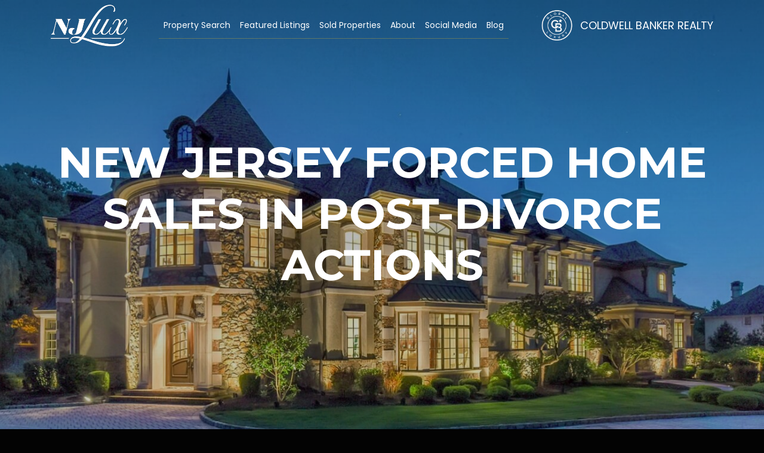

--- FILE ---
content_type: text/html; charset=UTF-8
request_url: https://www.njlux.com/new-jersey-forced-home-sales-in-post-divorce-actions-2/
body_size: 34913
content:
<!doctype html>
<html lang="en-US">

<head>
	<meta charset="UTF-8">
<script type="text/javascript">
/* <![CDATA[ */
var gform;gform||(document.addEventListener("gform_main_scripts_loaded",function(){gform.scriptsLoaded=!0}),document.addEventListener("gform/theme/scripts_loaded",function(){gform.themeScriptsLoaded=!0}),window.addEventListener("DOMContentLoaded",function(){gform.domLoaded=!0}),gform={domLoaded:!1,scriptsLoaded:!1,themeScriptsLoaded:!1,isFormEditor:()=>"function"==typeof InitializeEditor,callIfLoaded:function(o){return!(!gform.domLoaded||!gform.scriptsLoaded||!gform.themeScriptsLoaded&&!gform.isFormEditor()||(gform.isFormEditor()&&console.warn("The use of gform.initializeOnLoaded() is deprecated in the form editor context and will be removed in Gravity Forms 3.1."),o(),0))},initializeOnLoaded:function(o){gform.callIfLoaded(o)||(document.addEventListener("gform_main_scripts_loaded",()=>{gform.scriptsLoaded=!0,gform.callIfLoaded(o)}),document.addEventListener("gform/theme/scripts_loaded",()=>{gform.themeScriptsLoaded=!0,gform.callIfLoaded(o)}),window.addEventListener("DOMContentLoaded",()=>{gform.domLoaded=!0,gform.callIfLoaded(o)}))},hooks:{action:{},filter:{}},addAction:function(o,r,e,t){gform.addHook("action",o,r,e,t)},addFilter:function(o,r,e,t){gform.addHook("filter",o,r,e,t)},doAction:function(o){gform.doHook("action",o,arguments)},applyFilters:function(o){return gform.doHook("filter",o,arguments)},removeAction:function(o,r){gform.removeHook("action",o,r)},removeFilter:function(o,r,e){gform.removeHook("filter",o,r,e)},addHook:function(o,r,e,t,n){null==gform.hooks[o][r]&&(gform.hooks[o][r]=[]);var d=gform.hooks[o][r];null==n&&(n=r+"_"+d.length),gform.hooks[o][r].push({tag:n,callable:e,priority:t=null==t?10:t})},doHook:function(r,o,e){var t;if(e=Array.prototype.slice.call(e,1),null!=gform.hooks[r][o]&&((o=gform.hooks[r][o]).sort(function(o,r){return o.priority-r.priority}),o.forEach(function(o){"function"!=typeof(t=o.callable)&&(t=window[t]),"action"==r?t.apply(null,e):e[0]=t.apply(null,e)})),"filter"==r)return e[0]},removeHook:function(o,r,t,n){var e;null!=gform.hooks[o][r]&&(e=(e=gform.hooks[o][r]).filter(function(o,r,e){return!!(null!=n&&n!=o.tag||null!=t&&t!=o.priority)}),gform.hooks[o][r]=e)}});
/* ]]> */
</script>

	<meta name="viewport" content="width=device-width, initial-scale=1, shrink-to-fit=no">
    <link rel="preload" as="image" href="/media/IMG_2447-3-1.webp" fetchpriority="high">
	<link rel="profile" href="https://gmpg.org/xfn/11">
	<link rel="preconnect" href="https://fonts.googleapis.com">
	<link rel="preconnect" href="https://fonts.gstatic.com" crossorigin>
	
	<!-- Google Tag Manager -->
<script>(function(w,d,s,l,i){w[l]=w[l]||[];w[l].push({'gtm.start':
new Date().getTime(),event:'gtm.js'});var f=d.getElementsByTagName(s)[0],
j=d.createElement(s),dl=l!='dataLayer'?'&l='+l:'';j.async=true;j.src=
'https://www.googletagmanager.com/gtm.js?id='+i+dl;f.parentNode.insertBefore(j,f);
})(window,document,'script','dataLayer','GTM-5GJLBJ7');</script>
<!-- End Google Tag Manager -->
<!-- Google tag (gtag.js) -->
<script async src="https://www.googletagmanager.com/gtag/js?id=G-Z1222D0F6W"></script>
<script>
  window.dataLayer = window.dataLayer || [];
  function gtag(){dataLayer.push(arguments);}
  gtag('js', new Date());

  gtag('config', 'G-Z1222D0F6W');
</script>
	<meta name='robots' content='index, follow, max-image-preview:large, max-snippet:-1, max-video-preview:-1' />
	<style>img:is([sizes="auto" i], [sizes^="auto," i]) { contain-intrinsic-size: 3000px 1500px }</style>
	
	<!-- This site is optimized with the Yoast SEO plugin v25.4 - https://yoast.com/wordpress/plugins/seo/ -->
	<title>New Jersey Forced Home Sales in Post-Divorce Actions - NJLux Real Estate</title>
<link data-wpr-hosted-gf-parameters="family=Montserrat:wght@300;400;500;600;700;800;900&family=Open+Sans:wght@300;400;500;600;700;800&family=Poppins:wght@300;400;500;600;700;800;900&family=Great+Vibes&display=swap" href="https://www.njlux.com/wp-content/cache/fonts/1/google-fonts/css/a/4/9/88dc54b4192e83837f7308f3b8c4d.css" rel="stylesheet">
	<meta name="description" content="A Nov. 23, 2015, New Jersey court ruling determined that an ex-spouse can force the sale of a residence that is in the name of both parties. Read about it here!" />
	<link rel="canonical" href="https://www.njlux.com/new-jersey-forced-home-sales-in-post-divorce-actions-2/" />
	<meta property="og:locale" content="en_US" />
	<meta property="og:type" content="article" />
	<meta property="og:title" content="New Jersey Forced Home Sales in Post-Divorce Actions - NJLux Real Estate" />
	<meta property="og:description" content="A Nov. 23, 2015, New Jersey court ruling determined that an ex-spouse can force the sale of a residence that is in the name of both parties. Read about it here!" />
	<meta property="og:url" content="https://www.njlux.com/new-jersey-forced-home-sales-in-post-divorce-actions-2/" />
	<meta property="og:site_name" content="NJ Lux Real Estate" />
	<meta property="article:published_time" content="2016-02-23T03:53:13+00:00" />
	<meta property="article:modified_time" content="2023-03-01T10:56:32+00:00" />
	<meta property="og:image" content="https://www.njlux.com/media/new-jersey-forced-home-sales-in-post-divorce-actions.jpg" />
	<meta property="og:image:width" content="320" />
	<meta property="og:image:height" content="212" />
	<meta property="og:image:type" content="image/jpeg" />
	<meta name="author" content="njlux-admin" />
	<meta name="twitter:card" content="summary_large_image" />
	<meta name="twitter:label1" content="Written by" />
	<meta name="twitter:data1" content="njlux-admin" />
	<meta name="twitter:label2" content="Est. reading time" />
	<meta name="twitter:data2" content="3 minutes" />
	<script type="application/ld+json" class="yoast-schema-graph">{"@context":"https://schema.org","@graph":[{"@type":"WebPage","@id":"https://www.njlux.com/new-jersey-forced-home-sales-in-post-divorce-actions-2/","url":"https://www.njlux.com/new-jersey-forced-home-sales-in-post-divorce-actions-2/","name":"New Jersey Forced Home Sales in Post-Divorce Actions - NJLux Real Estate","isPartOf":{"@id":"https://www.njlux.com/#website"},"primaryImageOfPage":{"@id":"https://www.njlux.com/new-jersey-forced-home-sales-in-post-divorce-actions-2/#primaryimage"},"image":{"@id":"https://www.njlux.com/new-jersey-forced-home-sales-in-post-divorce-actions-2/#primaryimage"},"thumbnailUrl":"https://www.njlux.com/media/new-jersey-forced-home-sales-in-post-divorce-actions.jpg","datePublished":"2016-02-23T03:53:13+00:00","dateModified":"2023-03-01T10:56:32+00:00","description":"A Nov. 23, 2015, New Jersey court ruling determined that an ex-spouse can force the sale of a residence that is in the name of both parties. Read about it here!","breadcrumb":{"@id":"https://www.njlux.com/new-jersey-forced-home-sales-in-post-divorce-actions-2/#breadcrumb"},"inLanguage":"en-US","potentialAction":[{"@type":"ReadAction","target":["https://www.njlux.com/new-jersey-forced-home-sales-in-post-divorce-actions-2/"]}]},{"@type":"ImageObject","inLanguage":"en-US","@id":"https://www.njlux.com/new-jersey-forced-home-sales-in-post-divorce-actions-2/#primaryimage","url":"https://www.njlux.com/media/new-jersey-forced-home-sales-in-post-divorce-actions.jpg","contentUrl":"https://www.njlux.com/media/new-jersey-forced-home-sales-in-post-divorce-actions.jpg","width":320,"height":212,"caption":"new-jersey-forced-home-sales-in-post-divorce-actions"},{"@type":"BreadcrumbList","@id":"https://www.njlux.com/new-jersey-forced-home-sales-in-post-divorce-actions-2/#breadcrumb","itemListElement":[{"@type":"ListItem","position":1,"name":"Home","item":"https://www.njlux.com/"},{"@type":"ListItem","position":2,"name":"Blog","item":"https://www.njlux.com/blog/"},{"@type":"ListItem","position":3,"name":"New Jersey Forced Home Sales in Post-Divorce Actions"}]},{"@type":"WebSite","@id":"https://www.njlux.com/#website","url":"https://www.njlux.com/","name":"NJ Lux Real Estate","description":"","publisher":{"@id":"https://www.njlux.com/#/schema/person/544b22d9800b690a9cd6174e5d2b7011"},"potentialAction":[{"@type":"SearchAction","target":{"@type":"EntryPoint","urlTemplate":"https://www.njlux.com/?s={search_term_string}"},"query-input":{"@type":"PropertyValueSpecification","valueRequired":true,"valueName":"search_term_string"}}],"inLanguage":"en-US"},{"@type":["Person","Organization"],"@id":"https://www.njlux.com/#/schema/person/544b22d9800b690a9cd6174e5d2b7011","name":"Joshua Baris","image":{"@type":"ImageObject","inLanguage":"en-US","@id":"https://www.njlux.com/#/schema/person/image/","url":"https://www.njlux.com/media/cropped-cropped-njlux-footer-logo-small.png","contentUrl":"https://www.njlux.com/media/cropped-cropped-njlux-footer-logo-small.png","width":129,"height":70,"caption":"Joshua Baris"},"logo":{"@id":"https://www.njlux.com/#/schema/person/image/"}}]}</script>
	<!-- / Yoast SEO plugin. -->


<link rel='dns-prefetch' href='//maps.google.com' />
<link rel='dns-prefetch' href='//api-idx.diversesolutions.com' />
<link rel='dns-prefetch' href='//maps.googleapis.com' />
<link rel='dns-prefetch' href='//player.vimeo.com' />
<link href='https://fonts.gstatic.com' crossorigin rel='preconnect' />
<link rel="alternate" type="application/rss+xml" title="NJ Lux Real Estate &raquo; Feed" href="https://www.njlux.com/feed/" />
<link rel="alternate" type="application/rss+xml" title="NJ Lux Real Estate &raquo; Comments Feed" href="https://www.njlux.com/comments/feed/" />
<link rel="alternate" type="application/rss+xml" title="NJ Lux Real Estate &raquo; New Jersey Forced Home Sales in Post-Divorce Actions Comments Feed" href="https://www.njlux.com/new-jersey-forced-home-sales-in-post-divorce-actions-2/feed/" />
<link data-minify="1" rel='stylesheet' id='wp-property-supermap-css' href='https://www.njlux.com/wp-content/cache/min/1/wp-content/plugins/wp-property-supermap/static/styles/wp-property-supermap.css?ver=1768452978' type='text/css' media='all' />
<link data-minify="1" rel='stylesheet' id='dsidxpress-icons-css' href='https://www.njlux.com/wp-content/cache/min/1/wp-content/plugins/dsidxpress/css/dsidx-icons.css?ver=1768452978' type='text/css' media='all' />
<link rel='stylesheet' id='dsidx-css' href='https://api-idx.diversesolutions.com/combo-css?config=dsidxpress-pro&#038;ver=3.19.0' type='text/css' media='all' />
<link data-minify="1" rel='stylesheet' id='dsidxpress-unconditional-css' href='https://www.njlux.com/wp-content/cache/min/1/wp-content/plugins/dsidxpress/css/client.css?ver=1768452978' type='text/css' media='all' />
<link data-minify="1" rel='stylesheet' id='dsidxwidgets-unconditional-css' href='https://www.njlux.com/wp-content/cache/min/1/wp-content/plugins/dsidxpress/dsidxwidgets/css/client.css?ver=1768452978' type='text/css' media='all' />
<link data-minify="1" rel='stylesheet' id='wp-property-frontend-css' href='https://www.njlux.com/wp-content/cache/min/1/wp-content/plugins/wp-property/static/styles/wp_properties.css?ver=1768452978' type='text/css' media='all' />
<link rel='stylesheet' id='sbi_styles-css' href='https://www.njlux.com/wp-content/plugins/instagram-feed/css/sbi-styles.min.css?ver=6.9.1' type='text/css' media='all' />
<style id='wp-emoji-styles-inline-css' type='text/css'>

	img.wp-smiley, img.emoji {
		display: inline !important;
		border: none !important;
		box-shadow: none !important;
		height: 1em !important;
		width: 1em !important;
		margin: 0 0.07em !important;
		vertical-align: -0.1em !important;
		background: none !important;
		padding: 0 !important;
	}
</style>
<link rel='stylesheet' id='wp-block-library-css' href='https://www.njlux.com/wp-includes/css/dist/block-library/style.min.css?ver=6.8.3' type='text/css' media='all' />
<style id='classic-theme-styles-inline-css' type='text/css'>
/*! This file is auto-generated */
.wp-block-button__link{color:#fff;background-color:#32373c;border-radius:9999px;box-shadow:none;text-decoration:none;padding:calc(.667em + 2px) calc(1.333em + 2px);font-size:1.125em}.wp-block-file__button{background:#32373c;color:#fff;text-decoration:none}
</style>
<style id='global-styles-inline-css' type='text/css'>
:root{--wp--preset--aspect-ratio--square: 1;--wp--preset--aspect-ratio--4-3: 4/3;--wp--preset--aspect-ratio--3-4: 3/4;--wp--preset--aspect-ratio--3-2: 3/2;--wp--preset--aspect-ratio--2-3: 2/3;--wp--preset--aspect-ratio--16-9: 16/9;--wp--preset--aspect-ratio--9-16: 9/16;--wp--preset--color--black: #000000;--wp--preset--color--cyan-bluish-gray: #abb8c3;--wp--preset--color--white: #ffffff;--wp--preset--color--pale-pink: #f78da7;--wp--preset--color--vivid-red: #cf2e2e;--wp--preset--color--luminous-vivid-orange: #ff6900;--wp--preset--color--luminous-vivid-amber: #fcb900;--wp--preset--color--light-green-cyan: #7bdcb5;--wp--preset--color--vivid-green-cyan: #00d084;--wp--preset--color--pale-cyan-blue: #8ed1fc;--wp--preset--color--vivid-cyan-blue: #0693e3;--wp--preset--color--vivid-purple: #9b51e0;--wp--preset--gradient--vivid-cyan-blue-to-vivid-purple: linear-gradient(135deg,rgba(6,147,227,1) 0%,rgb(155,81,224) 100%);--wp--preset--gradient--light-green-cyan-to-vivid-green-cyan: linear-gradient(135deg,rgb(122,220,180) 0%,rgb(0,208,130) 100%);--wp--preset--gradient--luminous-vivid-amber-to-luminous-vivid-orange: linear-gradient(135deg,rgba(252,185,0,1) 0%,rgba(255,105,0,1) 100%);--wp--preset--gradient--luminous-vivid-orange-to-vivid-red: linear-gradient(135deg,rgba(255,105,0,1) 0%,rgb(207,46,46) 100%);--wp--preset--gradient--very-light-gray-to-cyan-bluish-gray: linear-gradient(135deg,rgb(238,238,238) 0%,rgb(169,184,195) 100%);--wp--preset--gradient--cool-to-warm-spectrum: linear-gradient(135deg,rgb(74,234,220) 0%,rgb(151,120,209) 20%,rgb(207,42,186) 40%,rgb(238,44,130) 60%,rgb(251,105,98) 80%,rgb(254,248,76) 100%);--wp--preset--gradient--blush-light-purple: linear-gradient(135deg,rgb(255,206,236) 0%,rgb(152,150,240) 100%);--wp--preset--gradient--blush-bordeaux: linear-gradient(135deg,rgb(254,205,165) 0%,rgb(254,45,45) 50%,rgb(107,0,62) 100%);--wp--preset--gradient--luminous-dusk: linear-gradient(135deg,rgb(255,203,112) 0%,rgb(199,81,192) 50%,rgb(65,88,208) 100%);--wp--preset--gradient--pale-ocean: linear-gradient(135deg,rgb(255,245,203) 0%,rgb(182,227,212) 50%,rgb(51,167,181) 100%);--wp--preset--gradient--electric-grass: linear-gradient(135deg,rgb(202,248,128) 0%,rgb(113,206,126) 100%);--wp--preset--gradient--midnight: linear-gradient(135deg,rgb(2,3,129) 0%,rgb(40,116,252) 100%);--wp--preset--font-size--small: 13px;--wp--preset--font-size--medium: 20px;--wp--preset--font-size--large: 36px;--wp--preset--font-size--x-large: 42px;--wp--preset--spacing--20: 0.44rem;--wp--preset--spacing--30: 0.67rem;--wp--preset--spacing--40: 1rem;--wp--preset--spacing--50: 1.5rem;--wp--preset--spacing--60: 2.25rem;--wp--preset--spacing--70: 3.38rem;--wp--preset--spacing--80: 5.06rem;--wp--preset--shadow--natural: 6px 6px 9px rgba(0, 0, 0, 0.2);--wp--preset--shadow--deep: 12px 12px 50px rgba(0, 0, 0, 0.4);--wp--preset--shadow--sharp: 6px 6px 0px rgba(0, 0, 0, 0.2);--wp--preset--shadow--outlined: 6px 6px 0px -3px rgba(255, 255, 255, 1), 6px 6px rgba(0, 0, 0, 1);--wp--preset--shadow--crisp: 6px 6px 0px rgba(0, 0, 0, 1);}:where(.is-layout-flex){gap: 0.5em;}:where(.is-layout-grid){gap: 0.5em;}body .is-layout-flex{display: flex;}.is-layout-flex{flex-wrap: wrap;align-items: center;}.is-layout-flex > :is(*, div){margin: 0;}body .is-layout-grid{display: grid;}.is-layout-grid > :is(*, div){margin: 0;}:where(.wp-block-columns.is-layout-flex){gap: 2em;}:where(.wp-block-columns.is-layout-grid){gap: 2em;}:where(.wp-block-post-template.is-layout-flex){gap: 1.25em;}:where(.wp-block-post-template.is-layout-grid){gap: 1.25em;}.has-black-color{color: var(--wp--preset--color--black) !important;}.has-cyan-bluish-gray-color{color: var(--wp--preset--color--cyan-bluish-gray) !important;}.has-white-color{color: var(--wp--preset--color--white) !important;}.has-pale-pink-color{color: var(--wp--preset--color--pale-pink) !important;}.has-vivid-red-color{color: var(--wp--preset--color--vivid-red) !important;}.has-luminous-vivid-orange-color{color: var(--wp--preset--color--luminous-vivid-orange) !important;}.has-luminous-vivid-amber-color{color: var(--wp--preset--color--luminous-vivid-amber) !important;}.has-light-green-cyan-color{color: var(--wp--preset--color--light-green-cyan) !important;}.has-vivid-green-cyan-color{color: var(--wp--preset--color--vivid-green-cyan) !important;}.has-pale-cyan-blue-color{color: var(--wp--preset--color--pale-cyan-blue) !important;}.has-vivid-cyan-blue-color{color: var(--wp--preset--color--vivid-cyan-blue) !important;}.has-vivid-purple-color{color: var(--wp--preset--color--vivid-purple) !important;}.has-black-background-color{background-color: var(--wp--preset--color--black) !important;}.has-cyan-bluish-gray-background-color{background-color: var(--wp--preset--color--cyan-bluish-gray) !important;}.has-white-background-color{background-color: var(--wp--preset--color--white) !important;}.has-pale-pink-background-color{background-color: var(--wp--preset--color--pale-pink) !important;}.has-vivid-red-background-color{background-color: var(--wp--preset--color--vivid-red) !important;}.has-luminous-vivid-orange-background-color{background-color: var(--wp--preset--color--luminous-vivid-orange) !important;}.has-luminous-vivid-amber-background-color{background-color: var(--wp--preset--color--luminous-vivid-amber) !important;}.has-light-green-cyan-background-color{background-color: var(--wp--preset--color--light-green-cyan) !important;}.has-vivid-green-cyan-background-color{background-color: var(--wp--preset--color--vivid-green-cyan) !important;}.has-pale-cyan-blue-background-color{background-color: var(--wp--preset--color--pale-cyan-blue) !important;}.has-vivid-cyan-blue-background-color{background-color: var(--wp--preset--color--vivid-cyan-blue) !important;}.has-vivid-purple-background-color{background-color: var(--wp--preset--color--vivid-purple) !important;}.has-black-border-color{border-color: var(--wp--preset--color--black) !important;}.has-cyan-bluish-gray-border-color{border-color: var(--wp--preset--color--cyan-bluish-gray) !important;}.has-white-border-color{border-color: var(--wp--preset--color--white) !important;}.has-pale-pink-border-color{border-color: var(--wp--preset--color--pale-pink) !important;}.has-vivid-red-border-color{border-color: var(--wp--preset--color--vivid-red) !important;}.has-luminous-vivid-orange-border-color{border-color: var(--wp--preset--color--luminous-vivid-orange) !important;}.has-luminous-vivid-amber-border-color{border-color: var(--wp--preset--color--luminous-vivid-amber) !important;}.has-light-green-cyan-border-color{border-color: var(--wp--preset--color--light-green-cyan) !important;}.has-vivid-green-cyan-border-color{border-color: var(--wp--preset--color--vivid-green-cyan) !important;}.has-pale-cyan-blue-border-color{border-color: var(--wp--preset--color--pale-cyan-blue) !important;}.has-vivid-cyan-blue-border-color{border-color: var(--wp--preset--color--vivid-cyan-blue) !important;}.has-vivid-purple-border-color{border-color: var(--wp--preset--color--vivid-purple) !important;}.has-vivid-cyan-blue-to-vivid-purple-gradient-background{background: var(--wp--preset--gradient--vivid-cyan-blue-to-vivid-purple) !important;}.has-light-green-cyan-to-vivid-green-cyan-gradient-background{background: var(--wp--preset--gradient--light-green-cyan-to-vivid-green-cyan) !important;}.has-luminous-vivid-amber-to-luminous-vivid-orange-gradient-background{background: var(--wp--preset--gradient--luminous-vivid-amber-to-luminous-vivid-orange) !important;}.has-luminous-vivid-orange-to-vivid-red-gradient-background{background: var(--wp--preset--gradient--luminous-vivid-orange-to-vivid-red) !important;}.has-very-light-gray-to-cyan-bluish-gray-gradient-background{background: var(--wp--preset--gradient--very-light-gray-to-cyan-bluish-gray) !important;}.has-cool-to-warm-spectrum-gradient-background{background: var(--wp--preset--gradient--cool-to-warm-spectrum) !important;}.has-blush-light-purple-gradient-background{background: var(--wp--preset--gradient--blush-light-purple) !important;}.has-blush-bordeaux-gradient-background{background: var(--wp--preset--gradient--blush-bordeaux) !important;}.has-luminous-dusk-gradient-background{background: var(--wp--preset--gradient--luminous-dusk) !important;}.has-pale-ocean-gradient-background{background: var(--wp--preset--gradient--pale-ocean) !important;}.has-electric-grass-gradient-background{background: var(--wp--preset--gradient--electric-grass) !important;}.has-midnight-gradient-background{background: var(--wp--preset--gradient--midnight) !important;}.has-small-font-size{font-size: var(--wp--preset--font-size--small) !important;}.has-medium-font-size{font-size: var(--wp--preset--font-size--medium) !important;}.has-large-font-size{font-size: var(--wp--preset--font-size--large) !important;}.has-x-large-font-size{font-size: var(--wp--preset--font-size--x-large) !important;}
:where(.wp-block-post-template.is-layout-flex){gap: 1.25em;}:where(.wp-block-post-template.is-layout-grid){gap: 1.25em;}
:where(.wp-block-columns.is-layout-flex){gap: 2em;}:where(.wp-block-columns.is-layout-grid){gap: 2em;}
:root :where(.wp-block-pullquote){font-size: 1.5em;line-height: 1.6;}
</style>
<style id='responsive-menu-inline-css' type='text/css'>
/** This file is major component of this plugin so please don't try to edit here. */
#rmp_menu_trigger-43337 {
  width: 55px;
  height: 55px;
  position: absolute;
  top: 15px;
  border-radius: 5px;
  display: none;
  text-decoration: none;
  right: 5%;
  background: #000000;
  transition: transform 0.5s, background-color 0.5s;
}
#rmp_menu_trigger-43337:hover, #rmp_menu_trigger-43337:focus {
  background: #000000;
  text-decoration: unset;
}
#rmp_menu_trigger-43337.is-active {
  background: #000000;
}
#rmp_menu_trigger-43337 .rmp-trigger-box {
  width: 25px;
  color: #ffffff;
}
#rmp_menu_trigger-43337 .rmp-trigger-icon-active, #rmp_menu_trigger-43337 .rmp-trigger-text-open {
  display: none;
}
#rmp_menu_trigger-43337.is-active .rmp-trigger-icon-active, #rmp_menu_trigger-43337.is-active .rmp-trigger-text-open {
  display: inline;
}
#rmp_menu_trigger-43337.is-active .rmp-trigger-icon-inactive, #rmp_menu_trigger-43337.is-active .rmp-trigger-text {
  display: none;
}
#rmp_menu_trigger-43337 .rmp-trigger-label {
  color: #ffffff;
  pointer-events: none;
  line-height: 13px;
  font-family: inherit;
  font-size: 14px;
  display: inline;
  text-transform: inherit;
}
#rmp_menu_trigger-43337 .rmp-trigger-label.rmp-trigger-label-top {
  display: block;
  margin-bottom: 12px;
}
#rmp_menu_trigger-43337 .rmp-trigger-label.rmp-trigger-label-bottom {
  display: block;
  margin-top: 12px;
}
#rmp_menu_trigger-43337 .responsive-menu-pro-inner {
  display: block;
}
#rmp_menu_trigger-43337 .rmp-trigger-icon-inactive .rmp-font-icon {
  color: #ffffff;
}
#rmp_menu_trigger-43337 .responsive-menu-pro-inner, #rmp_menu_trigger-43337 .responsive-menu-pro-inner::before, #rmp_menu_trigger-43337 .responsive-menu-pro-inner::after {
  width: 25px;
  height: 3px;
  background-color: #ffffff;
  border-radius: 4px;
  position: absolute;
}
#rmp_menu_trigger-43337 .rmp-trigger-icon-active .rmp-font-icon {
  color: #ffffff;
}
#rmp_menu_trigger-43337.is-active .responsive-menu-pro-inner, #rmp_menu_trigger-43337.is-active .responsive-menu-pro-inner::before, #rmp_menu_trigger-43337.is-active .responsive-menu-pro-inner::after {
  background-color: #ffffff;
}
#rmp_menu_trigger-43337:hover .rmp-trigger-icon-inactive .rmp-font-icon {
  color: #ffffff;
}
#rmp_menu_trigger-43337:not(.is-active):hover .responsive-menu-pro-inner, #rmp_menu_trigger-43337:not(.is-active):hover .responsive-menu-pro-inner::before, #rmp_menu_trigger-43337:not(.is-active):hover .responsive-menu-pro-inner::after {
  background-color: #ffffff;
}
#rmp_menu_trigger-43337 .responsive-menu-pro-inner::before {
  top: 10px;
}
#rmp_menu_trigger-43337 .responsive-menu-pro-inner::after {
  bottom: 10px;
}
#rmp_menu_trigger-43337.is-active .responsive-menu-pro-inner::after {
  bottom: 0;
}
/* Hamburger menu styling */
@media screen and (max-width: 1199px) {
  /** Menu Title Style */
  /** Menu Additional Content Style */
  #rmp_menu_trigger-43337 {
    display: block;
  }
  #rmp-container-43337 {
    position: fixed;
    top: 0;
    margin: 0;
    transition: transform 0.5s;
    overflow: auto;
    display: block;
    width: 75%;
    background-color: #212121;
    background-image: url("");
    height: 100%;
    left: 0;
    padding-top: 0px;
    padding-left: 0px;
    padding-bottom: 0px;
    padding-right: 0px;
  }
  #rmp-menu-wrap-43337 {
    padding-top: 0px;
    padding-left: 0px;
    padding-bottom: 0px;
    padding-right: 0px;
    background-color: #212121;
  }
  #rmp-menu-wrap-43337 .rmp-menu, #rmp-menu-wrap-43337 .rmp-submenu {
    width: 100%;
    box-sizing: border-box;
    margin: 0;
    padding: 0;
  }
  #rmp-menu-wrap-43337 .rmp-submenu-depth-1 .rmp-menu-item-link {
    padding-left: 10%;
  }
  #rmp-menu-wrap-43337 .rmp-submenu-depth-2 .rmp-menu-item-link {
    padding-left: 15%;
  }
  #rmp-menu-wrap-43337 .rmp-submenu-depth-3 .rmp-menu-item-link {
    padding-left: 20%;
  }
  #rmp-menu-wrap-43337 .rmp-submenu-depth-4 .rmp-menu-item-link {
    padding-left: 25%;
  }
  #rmp-menu-wrap-43337 .rmp-submenu.rmp-submenu-open {
    display: block;
  }
  #rmp-menu-wrap-43337 .rmp-menu-item {
    width: 100%;
    list-style: none;
    margin: 0;
  }
  #rmp-menu-wrap-43337 .rmp-menu-item-link {
    height: 40px;
    line-height: 40px;
    font-size: 16px;
    border-bottom: 1px solid #212121;
    font-family: inherit;
    color: #ffffff;
    text-align: left;
    background-color: #212121;
    font-weight: normal;
    letter-spacing: 0px;
    display: block;
    box-sizing: border-box;
    width: 100%;
    text-decoration: none;
    position: relative;
    overflow: hidden;
    transition: background-color 0.5s, border-color 0.5s, 0.5s;
    padding: 0 5%;
    padding-right: 50px;
  }
  #rmp-menu-wrap-43337 .rmp-menu-item-link:after, #rmp-menu-wrap-43337 .rmp-menu-item-link:before {
    display: none;
  }
  #rmp-menu-wrap-43337 .rmp-menu-item-link:hover, #rmp-menu-wrap-43337 .rmp-menu-item-link:focus {
    color: #ffffff;
    border-color: #212121;
    background-color: #3f3f3f;
  }
  #rmp-menu-wrap-43337 .rmp-menu-item-link:focus {
    outline: none;
    border-color: unset;
    box-shadow: unset;
  }
  #rmp-menu-wrap-43337 .rmp-menu-item-link .rmp-font-icon {
    height: 40px;
    line-height: 40px;
    margin-right: 10px;
    font-size: 16px;
  }
  #rmp-menu-wrap-43337 .rmp-menu-current-item .rmp-menu-item-link {
    color: #ffffff;
    border-color: #212121;
    background-color: #212121;
  }
  #rmp-menu-wrap-43337 .rmp-menu-current-item .rmp-menu-item-link:hover, #rmp-menu-wrap-43337 .rmp-menu-current-item .rmp-menu-item-link:focus {
    color: #ffffff;
    border-color: #3f3f3f;
    background-color: #3f3f3f;
  }
  #rmp-menu-wrap-43337 .rmp-menu-subarrow {
    position: absolute;
    top: 0;
    bottom: 0;
    text-align: center;
    overflow: hidden;
    background-size: cover;
    overflow: hidden;
    right: 0;
    border-left-style: solid;
    border-left-color: #212121;
    border-left-width: 1px;
    height: 40px;
    width: 40px;
    color: #ffffff;
    background-color: #212121;
  }
  #rmp-menu-wrap-43337 .rmp-menu-subarrow svg {
    fill: #ffffff;
  }
  #rmp-menu-wrap-43337 .rmp-menu-subarrow:hover {
    color: #ffffff;
    border-color: #3f3f3f;
    background-color: #3f3f3f;
  }
  #rmp-menu-wrap-43337 .rmp-menu-subarrow:hover svg {
    fill: #ffffff;
  }
  #rmp-menu-wrap-43337 .rmp-menu-subarrow .rmp-font-icon {
    margin-right: unset;
  }
  #rmp-menu-wrap-43337 .rmp-menu-subarrow * {
    vertical-align: middle;
    line-height: 40px;
  }
  #rmp-menu-wrap-43337 .rmp-menu-subarrow-active {
    display: block;
    background-size: cover;
    color: #ffffff;
    border-color: #212121;
    background-color: #212121;
  }
  #rmp-menu-wrap-43337 .rmp-menu-subarrow-active svg {
    fill: #ffffff;
  }
  #rmp-menu-wrap-43337 .rmp-menu-subarrow-active:hover {
    color: #ffffff;
    border-color: #3f3f3f;
    background-color: #3f3f3f;
  }
  #rmp-menu-wrap-43337 .rmp-menu-subarrow-active:hover svg {
    fill: #ffffff;
  }
  #rmp-menu-wrap-43337 .rmp-submenu {
    display: none;
  }
  #rmp-menu-wrap-43337 .rmp-submenu .rmp-menu-item-link {
    height: 40px;
    line-height: 40px;
    letter-spacing: 0px;
    font-size: 16px;
    border-bottom: 1px solid #212121;
    font-family: inherit;
    font-weight: normal;
    color: #ffffff;
    text-align: left;
    background-color: #212121;
  }
  #rmp-menu-wrap-43337 .rmp-submenu .rmp-menu-item-link:hover, #rmp-menu-wrap-43337 .rmp-submenu .rmp-menu-item-link:focus {
    color: #ffffff;
    border-color: #212121;
    background-color: #3f3f3f;
  }
  #rmp-menu-wrap-43337 .rmp-submenu .rmp-menu-current-item .rmp-menu-item-link {
    color: #ffffff;
    border-color: #212121;
    background-color: #212121;
  }
  #rmp-menu-wrap-43337 .rmp-submenu .rmp-menu-current-item .rmp-menu-item-link:hover, #rmp-menu-wrap-43337 .rmp-submenu .rmp-menu-current-item .rmp-menu-item-link:focus {
    color: #ffffff;
    border-color: #3f3f3f;
    background-color: #3f3f3f;
  }
  #rmp-menu-wrap-43337 .rmp-submenu .rmp-menu-subarrow {
    right: 0;
    border-right: unset;
    border-left-style: solid;
    border-left-color: #212121;
    border-left-width: 1px;
    height: 40px;
    line-height: 40px;
    width: 40px;
    color: #ffffff;
    background-color: #212121;
  }
  #rmp-menu-wrap-43337 .rmp-submenu .rmp-menu-subarrow:hover {
    color: #ffffff;
    border-color: #3f3f3f;
    background-color: #3f3f3f;
  }
  #rmp-menu-wrap-43337 .rmp-submenu .rmp-menu-subarrow-active {
    color: #ffffff;
    border-color: #212121;
    background-color: #212121;
  }
  #rmp-menu-wrap-43337 .rmp-submenu .rmp-menu-subarrow-active:hover {
    color: #ffffff;
    border-color: #3f3f3f;
    background-color: #3f3f3f;
  }
  #rmp-menu-wrap-43337 .rmp-menu-item-description {
    margin: 0;
    padding: 5px 5%;
    opacity: 0.8;
    color: #ffffff;
  }
  #rmp-search-box-43337 {
    display: block;
    padding-top: 0px;
    padding-left: 5%;
    padding-bottom: 0px;
    padding-right: 5%;
  }
  #rmp-search-box-43337 .rmp-search-form {
    margin: 0;
  }
  #rmp-search-box-43337 .rmp-search-box {
    background: #ffffff;
    border: 1px solid #dadada;
    color: #333333;
    width: 100%;
    padding: 0 5%;
    border-radius: 30px;
    height: 45px;
    -webkit-appearance: none;
  }
  #rmp-search-box-43337 .rmp-search-box::placeholder {
    color: #c7c7cd;
  }
  #rmp-search-box-43337 .rmp-search-box:focus {
    background-color: #ffffff;
    outline: 2px solid #dadada;
    color: #333333;
  }
  #rmp-menu-title-43337 {
    background-color: #212121;
    color: #ffffff;
    text-align: left;
    font-size: 13px;
    padding-top: 10%;
    padding-left: 5%;
    padding-bottom: 0%;
    padding-right: 5%;
    font-weight: 400;
    transition: background-color 0.5s, border-color 0.5s, color 0.5s;
  }
  #rmp-menu-title-43337:hover {
    background-color: #212121;
    color: #ffffff;
  }
  #rmp-menu-title-43337 > .rmp-menu-title-link {
    color: #ffffff;
    width: 100%;
    background-color: unset;
    text-decoration: none;
  }
  #rmp-menu-title-43337 > .rmp-menu-title-link:hover {
    color: #ffffff;
  }
  #rmp-menu-title-43337 .rmp-font-icon {
    font-size: 13px;
  }
  #rmp-menu-additional-content-43337 {
    padding-top: 0px;
    padding-left: 5%;
    padding-bottom: 0px;
    padding-right: 5%;
    color: #ffffff;
    text-align: center;
    font-size: 16px;
  }
}
/**
This file contents common styling of menus.
*/
.rmp-container {
  display: none;
  visibility: visible;
  padding: 0px 0px 0px 0px;
  z-index: 99998;
  transition: all 0.3s;
  /** Scrolling bar in menu setting box **/
}
.rmp-container.rmp-fade-top, .rmp-container.rmp-fade-left, .rmp-container.rmp-fade-right, .rmp-container.rmp-fade-bottom {
  display: none;
}
.rmp-container.rmp-slide-left, .rmp-container.rmp-push-left {
  transform: translateX(-100%);
  -ms-transform: translateX(-100%);
  -webkit-transform: translateX(-100%);
  -moz-transform: translateX(-100%);
}
.rmp-container.rmp-slide-left.rmp-menu-open, .rmp-container.rmp-push-left.rmp-menu-open {
  transform: translateX(0);
  -ms-transform: translateX(0);
  -webkit-transform: translateX(0);
  -moz-transform: translateX(0);
}
.rmp-container.rmp-slide-right, .rmp-container.rmp-push-right {
  transform: translateX(100%);
  -ms-transform: translateX(100%);
  -webkit-transform: translateX(100%);
  -moz-transform: translateX(100%);
}
.rmp-container.rmp-slide-right.rmp-menu-open, .rmp-container.rmp-push-right.rmp-menu-open {
  transform: translateX(0);
  -ms-transform: translateX(0);
  -webkit-transform: translateX(0);
  -moz-transform: translateX(0);
}
.rmp-container.rmp-slide-top, .rmp-container.rmp-push-top {
  transform: translateY(-100%);
  -ms-transform: translateY(-100%);
  -webkit-transform: translateY(-100%);
  -moz-transform: translateY(-100%);
}
.rmp-container.rmp-slide-top.rmp-menu-open, .rmp-container.rmp-push-top.rmp-menu-open {
  transform: translateY(0);
  -ms-transform: translateY(0);
  -webkit-transform: translateY(0);
  -moz-transform: translateY(0);
}
.rmp-container.rmp-slide-bottom, .rmp-container.rmp-push-bottom {
  transform: translateY(100%);
  -ms-transform: translateY(100%);
  -webkit-transform: translateY(100%);
  -moz-transform: translateY(100%);
}
.rmp-container.rmp-slide-bottom.rmp-menu-open, .rmp-container.rmp-push-bottom.rmp-menu-open {
  transform: translateX(0);
  -ms-transform: translateX(0);
  -webkit-transform: translateX(0);
  -moz-transform: translateX(0);
}
.rmp-container::-webkit-scrollbar {
  width: 0px;
}
.rmp-container ::-webkit-scrollbar-track {
  box-shadow: inset 0 0 5px transparent;
}
.rmp-container ::-webkit-scrollbar-thumb {
  background: transparent;
}
.rmp-container ::-webkit-scrollbar-thumb:hover {
  background: transparent;
}
.rmp-container .rmp-menu-wrap .rmp-menu {
  transition: none;
  border-radius: 0;
  box-shadow: none;
  background: none;
  border: 0;
  bottom: auto;
  box-sizing: border-box;
  clip: auto;
  color: #666;
  display: block;
  float: none;
  font-family: inherit;
  font-size: 14px;
  height: auto;
  left: auto;
  line-height: 1.7;
  list-style-type: none;
  margin: 0;
  min-height: auto;
  max-height: none;
  opacity: 1;
  outline: none;
  overflow: visible;
  padding: 0;
  position: relative;
  pointer-events: auto;
  right: auto;
  text-align: left;
  text-decoration: none;
  text-indent: 0;
  text-transform: none;
  transform: none;
  top: auto;
  visibility: inherit;
  width: auto;
  word-wrap: break-word;
  white-space: normal;
}
.rmp-container .rmp-menu-additional-content {
  display: block;
  word-break: break-word;
}
.rmp-container .rmp-menu-title {
  display: flex;
  flex-direction: column;
}
.rmp-container .rmp-menu-title .rmp-menu-title-image {
  max-width: 100%;
  margin-bottom: 15px;
  display: block;
  margin: auto;
  margin-bottom: 15px;
}
button.rmp_menu_trigger {
  z-index: 999999;
  overflow: hidden;
  outline: none;
  border: 0;
  display: none;
  margin: 0;
  transition: transform 0.5s, background-color 0.5s;
  padding: 0;
}
button.rmp_menu_trigger .responsive-menu-pro-inner::before, button.rmp_menu_trigger .responsive-menu-pro-inner::after {
  content: "";
  display: block;
}
button.rmp_menu_trigger .responsive-menu-pro-inner::before {
  top: 10px;
}
button.rmp_menu_trigger .responsive-menu-pro-inner::after {
  bottom: 10px;
}
button.rmp_menu_trigger .rmp-trigger-box {
  width: 40px;
  display: inline-block;
  position: relative;
  pointer-events: none;
  vertical-align: super;
}
.admin-bar .rmp-container, .admin-bar .rmp_menu_trigger {
  margin-top: 32px !important;
}
@media screen and (max-width: 782px) {
  .admin-bar .rmp-container, .admin-bar .rmp_menu_trigger {
    margin-top: 46px !important;
  }
}
/*  Menu Trigger Boring Animation */
.rmp-menu-trigger-boring .responsive-menu-pro-inner {
  transition-property: none;
}
.rmp-menu-trigger-boring .responsive-menu-pro-inner::after, .rmp-menu-trigger-boring .responsive-menu-pro-inner::before {
  transition-property: none;
}
.rmp-menu-trigger-boring.is-active .responsive-menu-pro-inner {
  transform: rotate(45deg);
}
.rmp-menu-trigger-boring.is-active .responsive-menu-pro-inner:before {
  top: 0;
  opacity: 0;
}
.rmp-menu-trigger-boring.is-active .responsive-menu-pro-inner:after {
  bottom: 0;
  transform: rotate(-90deg);
}

</style>
<link data-minify="1" rel='stylesheet' id='dashicons-css' href='https://www.njlux.com/wp-content/cache/min/1/wp-includes/css/dashicons.min.css?ver=1768452978' type='text/css' media='all' />
<link data-minify="1" rel='stylesheet' id='st-widget-css' href='https://www.njlux.com/wp-content/cache/min/1/wp-content/plugins/share-this/css/style.css?ver=1768452978' type='text/css' media='all' />
<link data-minify="1" rel='stylesheet' id='njlux-slick-css-css' href='https://www.njlux.com/wp-content/cache/min/1/wp-content/themes/njlux/vendors/slick/slick.css?ver=1768452978' type='text/css' media='all' />
<link data-minify="1" rel='stylesheet' id='njlux-aos-css-css' href='https://www.njlux.com/wp-content/cache/min/1/wp-content/themes/njlux/vendors/aos/aos.css?ver=1768452978' type='text/css' media='all' />
<link rel='stylesheet' id='njlux-fancybox-css-css' href='https://www.njlux.com/wp-content/themes/njlux/vendors/fancybox/jquery.fancybox.min.css?ver=6.8.3' type='text/css' media='all' />
<link data-minify="1" rel='stylesheet' id='njlux-style-css' href='https://www.njlux.com/wp-content/cache/min/1/wp-content/themes/njlux/style.css?ver=1768452978' type='text/css' media='all' />
<link data-minify="1" rel='stylesheet' id='dflip-style-css' href='https://www.njlux.com/wp-content/cache/min/1/wp-content/plugins/3d-flipbook-dflip-lite/assets/css/dflip.min.css?ver=1768452978' type='text/css' media='all' />
<link data-minify="1" rel='stylesheet' id='wp-pagenavi-css' href='https://www.njlux.com/wp-content/cache/min/1/wp-content/plugins/wp-pagenavi/pagenavi-css.css?ver=1768452978' type='text/css' media='all' />
<script type="text/javascript" src="https://www.njlux.com/wp-includes/js/jquery/jquery.min.js?ver=3.7.1" id="jquery-core-js"></script>
<script type="text/javascript" src="https://www.njlux.com/wp-includes/js/jquery/jquery-migrate.min.js?ver=3.4.1" id="jquery-migrate-js"></script>
<script type="text/javascript" id="dsidx-js-extra">
/* <![CDATA[ */
var dsidxAjaxHandler = {"ajaxurl":"https:\/\/www.njlux.com\/wp-admin\/admin-ajax.php"};
/* ]]> */
</script>
<script type="text/javascript" src="https://api-idx.diversesolutions.com/combo-js?config=dsidxpress-pro&amp;ver=3.19.0" id="dsidx-js"></script>
<script type="text/javascript" src="//maps.googleapis.com/maps/api/js?key=AIzaSyBILmfu-to7sWNjnW_pVYzZ9RdeMMvp5gE&amp;libraries=drawing%2Cgeometry&amp;ver=6.8.3" id="dsidxpress_google_maps_geocode_api-js"></script>
<script type="text/javascript" src="https://www.njlux.com/wp-includes/js/jquery/ui/core.min.js?ver=1.13.3" id="jquery-ui-core-js"></script>
<script type="text/javascript" src="https://www.njlux.com/wp-includes/js/jquery/ui/mouse.min.js?ver=1.13.3" id="jquery-ui-mouse-js"></script>
<script type="text/javascript" id="wpp-localization-js-extra">
/* <![CDATA[ */
var wpp_l10n = {"clone_property":"Clone Property","delete":"Delete","show":"Show","hide":"Hide","featured":"Featured","add_to_featured":"Add to Featured","undefined_error":"Undefined Error.","set_property_type_confirmation":"You are about to set ALL your Properties to the selected Property type. Are you sure?","processing":"Processing...","geo_attribute_usage":"Attention! This attribute (slug) is used by Google Validator and Address Display functionality. It is set automatically and can not be edited on Property Adding\/Updating page.","default_property_image":"Default Property Image","remove_image":"Remove Image","error_types_one":"Settings can't be saved. You need to enter at least one property type.","uploading":"Uploading","drop_file":"Drop files here to upload","upload_images":"Upload Image","cancel":"Cancel","fail":"Failed","dtables":{"first":"First","previous":"Previous","next":"Next","last":"Last","processing":"Processing...","show_menu_entries":"Show _MENU_ entries","no_m_records_found":"No matching records found","no_data_available":"No data available in table","loading":"Loading...","showing_entries":"Showing _START_ to _END_ of _TOTAL_ entries","showing_entries_null":"Showing o 0f 0.000000e+0ntries","filtered_from_total":"(filtered from _MAX_ total entries)","search":"Search:","display":"Display:","records":"records","all":"All"},"feps":{"unnamed_form":"Unnamed Form","form_could_not_be_removed_1":"Form could not be removed because of some server error.","form_could_not_be_removed_2":"Form could not be removed because form ID is undefined."},"fbtabs":{"unnamed_canvas":"Unnamed Canvas"},"attr_not_support_default":"Default Value not supported for this data entry.","are_you_sure":"Are you sure?","replace_all":"Replace all","replace_empty":"Replace only empty","_done":"Done!"};
var wpp = {"instance":{"request":[],"get":[],"post":[],"iframe_enabled":false,"ajax_url":"https:\/\/www.njlux.com\/wp-admin\/admin-ajax.php","home_url":"https:\/\/www.njlux.com","user_logged_in":"false","is_permalink":true,"settings":{"configuration":{"enable_comments":"false","enable_revisions":"false","exclude_from_regular_search_results":"false","base_slug":"properties","automatically_insert_overview":"false","do_not_override_search_result_page":"false","single_property":{"template":"property","page_template":"default"},"property_overview":{"sort_stats_by_groups":"false","show_true_as_image":"false","thumbnail_size":"","pagination_type":"slider","show_children":"true","fancybox_preview":"true","add_sort_by_title":"false","display_slideshow":"false"},"disable_widgets":{"wpp_sidebar_single_family_home":"false","wpp_sidebar_sold":"false","wpp_sidebar_off_market":"false"},"address_attribute":"location","google_maps_localization":"en","google_maps_api":"AIzaSyBILmfu-to7sWNjnW_pVYzZ9RdeMMvp5gE","google_maps_api_server":"AIzaSyBILmfu-to7sWNjnW_pVYzZ9RdeMMvp5gE","phone_number":"201-741-4999","autoload_css":"true","enable_legacy_features":"true","allow_parent_deep_depth":"false","disable_wordpress_postmeta_cache":"false","developer_mode":"false","auto_delete_attachments":"true","automatically_regenerate_thumbnail":"true","pre_release_update":"false","using_fancybox":"false","default_image":{"default":{"url":"","id":""},"types":{"single_family_home":{"url":"","id":""},"sold":{"url":"","id":""},"off_market":{"url":"","id":""}}},"bottom_insert_pagenation":"true","single_property_view":{"map_image_type":"tiny_thumb","gm_zoom_level":"13"},"gm_zoom_level":"","google_maps":{"show_true_as_image":"false","infobox_settings":{"show_property_title":"true","show_direction_link":"true","do_not_show_child_properties":"false","show_child_property_attributes":"false","infowindow_styles":"default"},"infobox_attributes":["price","area"]},"display_address_format":"[city], [state]","area_dimensions":"sq. ft","currency_symbol":"$","thousands_sep":"","currency_symbol_placement":"","show_aggregated_value_as_average":"false","admin_ui":{"overview_table_thumbnail_size":""},"completely_hide_hidden_attributes_in_admin_ui":"false","feature_settings":{"wpp_pdf_flyer":{"use_pdf_property_lists":"on","generate_flyers_on_the_fly":"on","primary_photo_size":"","setfont":"","secondary_photos":"","num_pictures":"3","logo_url":"","header_color":"#e6e6fa","section_bgcolor":"#bbbbbb","pdf_lists":[]},"slideshow":{"glob":{"link_to_property":"true","show_property_title":"false","image_size":"large_slideshow","show_title":"true","show_excerpt":"false","show_tagline":"false","thumb_width":"thumbnail","settings":{"effect":"fold","slices":"20","animSpeed":"500","pauseTime":"5000"}},"property":{"image_size":"slideshow","navigation":"false"}},"supermap":{"display_attributes":["price"],"supermap_thumb":"map_thumb","markers":{"custom":{"file":"","name":"Custom"}},"default_marker":"","areas":{"example_area":{"name":"Example Area","paths":"","fillColor":"#a49b8a","fillOpacity":"0.5","strokeColor":"#a49b8a","hoverColor":""}},"property_type_markers":{"single_family_home":"","sold":"","off_market":""}}}},"image_sizes":{"map_thumb":{"width":"75","height":"75"},"tiny_thumb":{"width":"100","height":"100"},"sidebar_wide":{"width":"195","height":"130"},"slideshow":{"width":"640","height":"235"},"large_slideshow":{"width":"800","height":"600"}},"property_stats":{"location":"Address","price":"Asking Price","bedrooms":"Bedrooms","bathrooms":"Bathrooms","deposit":"Deposit","area":"Area","cell_phone":"Cell Phone","taxes":"Taxes","lot_size":"Lot Size"},"property_stats_groups":{"location":"","price":"","bedrooms":"","bathrooms":"","deposit":"","area":"","cell_phone":"","taxes":"","lot_size":"","property_feature":"","community_feature":""},"searchable_attr_fields":{"location":"","price":"","bedrooms":"","bathrooms":"","deposit":"","area":"dropdown","cell_phone":"","taxes":"","lot_size":"","property_feature":"dropdown","community_feature":"dropdown"},"predefined_search_values":{"location":"","price":"","bedrooms":"","bathrooms":"","deposit":"","area":"","cell_phone":"","taxes":"","lot_size":""},"admin_attr_fields":{"location":"input","price":"currency","bedrooms":"number","bathrooms":"number","deposit":"number","area":"dropdown","cell_phone":"input","taxes":"currency","lot_size":"input"},"predefined_values":{"location":"","price":"","bedrooms":"","bathrooms":"","deposit":"","area":"Tenafly","cell_phone":"","taxes":"","lot_size":""},"default_values":{"location":"","price":"","bedrooms":"","bathrooms":"","deposit":"","cell_phone":"","taxes":"","lot_size":""},"sortable_attributes":["price","bedrooms","bathrooms"],"searchable_attributes":["price","bedrooms","bathrooms","deposit","area","property_feature","community_feature"],"property_meta":{"lease_terms":"Lease Terms","pet_policy":"Pet Policy","school":"School","tagline":"Tagline"},"property_types":{"single_family_home":"Available","sold":"Sold","off_market":"Off Market"},"searchable_property_types":["single_family_home","sold","off_market"],"location_matters":["single_family_home","sold","off_market"],"hidden_attributes":{"single_family_home":["deposit","lease_terms","pet_policy"]},"property_groups":{"main":{"name":"Main","color":"#bdd6ff"}},"property_inheritance":{"floorplan":["street_number","route","state","postal_code","location","display_address","address_is_formatted"]},"name":"WP-Property","version":"2.4.6","domain":"wpp","default_coords":{"latitude":"57.7973333","longitude":"12.0502107"},"geo_type_attributes":["formatted_address","street_number","route","district","city","county","state","state_code","country","country_code","postal_code"],"images":{"map_icon_shadow":"https:\/\/www.njlux.com\/wp-content\/plugins\/wp-property\/static\/images\/map_icon_shadow.png"},"descriptions":{"descriptions":{"property_type":"The Property type will determine the layout.","custom_attribute_overview":"Customize what appears in search results in the attribute section.  For example: 1bed, 2baths, area varies slightly.","tagline":"Will appear on overview pages and on top of every listing page."}},"prop_std_att":{"pdf":{"price":{"label":"Price","notice":""},"address":{"label":"Address","notice":"This attribute will be used for automatic geolocation."},"bedrooms":{"label":"Bedrooms","notice":""},"bathrooms":{"label":"Bathrooms","notice":""},"living_space_size":{"label":"Living Space size Sq ft","notice":""},"features":{"label":"Features","notice":""},"community_features":{"label":"Community Features","notice":""}},"importer":{"total_rooms":{"label":"Total Rooms","notice":""},"year_built":{"label":"Year Built","notice":""},"no_of_floors":{"label":"No. of Floors","notice":""},"lot_size_acres":{"label":"Lot size, acres","notice":""},"neighborhood":{"label":"Neighborhood (term)","notice":""},"fees":{"label":"Fees","notice":""},"status":{"label":"Status","notice":""}}},"prop_std_att_mapped":[],"prop_std_att_mapsto":[],"property_assistant":{"default_atts":{"tagline":"Tagline","location":"Address","city":"City","price":"Price","year_built":"Year Built","fees":"Fees"},"residential":{"bedrooms":"Bedrooms","bathrooms":"Bathrooms","total_rooms":"Total Rooms","living_space":"Living space"},"commercial":{"business_purpose":"Business Purpose"},"land":{"lot_size":"Lot Size"}},"search_conversions":{"bedrooms":{"Studio":"0.5"}},"attributes":{"types":{"input":"Short Text","textarea":"Textarea","checkbox":"Checkbox","datetime":"Date and Time","currency":"Currency","number":"Number","wysiwyg":"Text Editor","dropdown":"Dropdown Selection","select_advanced":"Advanced Dropdown","multi_checkbox":"Multi-Checkbox","radio":"Radio","url":"URL","oembed":"Oembed","date":"Date picker","time":"Time picker","color":"Color picker","image_advanced":"Image upload","file_advanced":"Files upload","file_input":"File URL"},"searchable":{"input":["input"],"textarea":["input"],"wysiwyg":["input"],"dropdown":["dropdown","multicheckbox"],"select_advanced":["dropdown","multicheckbox"],"checkbox":["checkbox"],"multi_checkbox":["input","dropdown","multicheckbox"],"radio":["dropdown","multicheckbox"],"number":["input","dropdown","range_input","range_dropdown","advanced_range_dropdown"],"currency":["input","dropdown","range_input","range_dropdown","advanced_range_dropdown"],"url":["input"],"date":["range_date"]},"default":{"input":"text","number":"text","currency":"text","url":"text","oembed":"text","textarea":"textarea","wysiwyg":"textarea"},"multiple":["categorical-term","multi_checkbox","image_advanced","file_advanced","image_upload"]},"numeric_attributes":["price","bedrooms","bathrooms","deposit","taxes"],"currency_attributes":["price","taxes"],"taxonomies":{"property_feature":{"default":false,"readonly":false,"system":false,"meta":false,"hidden":false,"unique":false,"label":"Features","labels":[],"public":true,"hierarchical":false,"show_in_menu":false,"add_native_mtbox":false,"show_in_nav_menus":true,"admin_searchable":false,"show_tagcloud":true,"rich_taxonomy":false,"capabilities":{"manage_terms":"manage_wpp_categories","edit_terms":"manage_wpp_categories","delete_terms":"manage_wpp_categories","assign_terms":"manage_wpp_categories"},"rewrite":{"slug":"property_feature"}},"community_feature":{"default":false,"readonly":false,"system":false,"meta":false,"hidden":false,"unique":false,"label":"Community Features","labels":[],"public":true,"hierarchical":false,"show_in_menu":false,"add_native_mtbox":false,"show_in_nav_menus":true,"admin_searchable":false,"show_tagcloud":true,"rich_taxonomy":false,"capabilities":{"manage_terms":"manage_wpp_categories","edit_terms":"manage_wpp_categories","delete_terms":"manage_wpp_categories","assign_terms":"manage_wpp_categories"},"rewrite":{"slug":"community_feature"}}},"labels":{"name":"Properties","all_items":"All Properties","singular_name":"Property","add_new":"Add Property","add_new_item":"Add New Property","edit_item":"Edit Property","new_item":"New Property","view_item":"View Property","search_items":"Search Properties","not_found":"No properties found","not_found_in_trash":"No properties found in Trash","parent_item_colon":""}}}};
/* ]]> */
</script>
<script data-minify="1" type="text/javascript" src="https://www.njlux.com/wp-content/cache/min/1/wp-content/plugins/wp-property/static/scripts/l10n.js?ver=1768452978" id="wpp-localization-js"></script>
<script type="text/javascript" src="https://www.njlux.com/wp-includes/js/jquery/ui/tabs.min.js?ver=1.13.3" id="jquery-ui-tabs-js"></script>
<script type="text/javascript" src="https://www.njlux.com/wp-includes/js/jquery/ui/sortable.min.js?ver=1.13.3" id="jquery-ui-sortable-js"></script>
<script data-minify="1" type="text/javascript" src="https://www.njlux.com/wp-content/cache/min/1/wp-content/plugins/wp-property/static/scripts/wpp.global.js?ver=1768452978" id="wp-property-global-js"></script>
<script type="text/javascript" id="rmp_menu_scripts-js-extra">
/* <![CDATA[ */
var rmp_menu = {"ajaxURL":"https:\/\/www.njlux.com\/wp-admin\/admin-ajax.php","wp_nonce":"045b248add","menu":[{"menu_theme":null,"theme_type":"default","theme_location_menu":"","submenu_submenu_arrow_width":"40","submenu_submenu_arrow_width_unit":"px","submenu_submenu_arrow_height":"40","submenu_submenu_arrow_height_unit":"px","submenu_arrow_position":"right","submenu_sub_arrow_background_colour":"#212121","submenu_sub_arrow_background_hover_colour":"#3f3f3f","submenu_sub_arrow_background_colour_active":"#212121","submenu_sub_arrow_background_hover_colour_active":"#3f3f3f","submenu_sub_arrow_border_width":"1","submenu_sub_arrow_border_width_unit":"px","submenu_sub_arrow_border_colour":"#212121","submenu_sub_arrow_border_hover_colour":"#3f3f3f","submenu_sub_arrow_border_colour_active":"#212121","submenu_sub_arrow_border_hover_colour_active":"#3f3f3f","submenu_sub_arrow_shape_colour":"#ffffff","submenu_sub_arrow_shape_hover_colour":"#ffffff","submenu_sub_arrow_shape_colour_active":"#ffffff","submenu_sub_arrow_shape_hover_colour_active":"#ffffff","use_header_bar":"off","header_bar_items_order":"{\"logo\":\"on\",\"title\":\"on\",\"search\":\"on\",\"html content\":\"on\"}","header_bar_title":"","header_bar_html_content":"","header_bar_logo":"","header_bar_logo_link":"","header_bar_logo_width":"","header_bar_logo_width_unit":"%","header_bar_logo_height":"","header_bar_logo_height_unit":"px","header_bar_height":"80","header_bar_height_unit":"px","header_bar_padding":{"top":"0px","right":"5%","bottom":"0px","left":"5%"},"header_bar_font":"","header_bar_font_size":"14","header_bar_font_size_unit":"px","header_bar_text_color":"#ffffff","header_bar_background_color":"#ffffff","header_bar_breakpoint":"800","header_bar_position_type":"fixed","header_bar_adjust_page":null,"header_bar_scroll_enable":"off","header_bar_scroll_background_color":"#36bdf6","mobile_breakpoint":"600","tablet_breakpoint":"1199","transition_speed":"0.5","sub_menu_speed":"0.2","show_menu_on_page_load":"","menu_disable_scrolling":"off","menu_overlay":"off","menu_overlay_colour":"rgba(0, 0, 0, 0.7)","desktop_menu_width":"","desktop_menu_width_unit":"%","desktop_menu_positioning":"fixed","desktop_menu_side":"","desktop_menu_to_hide":"","use_current_theme_location":"off","mega_menu":{"225":"off","227":"off","229":"off","228":"off","226":"off"},"desktop_submenu_open_animation":"","desktop_submenu_open_animation_speed":"0ms","desktop_submenu_open_on_click":"","desktop_menu_hide_and_show":"","menu_name":"Default Menu","menu_to_use":"primary-menu","different_menu_for_mobile":"off","menu_to_use_in_mobile":"main-menu","use_mobile_menu":"on","use_tablet_menu":"on","use_desktop_menu":"","menu_display_on":"all-pages","menu_to_hide":"","submenu_descriptions_on":"","custom_walker":"","menu_background_colour":"#212121","menu_depth":"5","smooth_scroll_on":"off","smooth_scroll_speed":"500","menu_font_icons":[],"menu_links_height":"40","menu_links_height_unit":"px","menu_links_line_height":"40","menu_links_line_height_unit":"px","menu_depth_0":"5","menu_depth_0_unit":"%","menu_font_size":"16","menu_font_size_unit":"px","menu_font":"","menu_font_weight":"normal","menu_text_alignment":"left","menu_text_letter_spacing":"","menu_word_wrap":"off","menu_link_colour":"#ffffff","menu_link_hover_colour":"#ffffff","menu_current_link_colour":"#ffffff","menu_current_link_hover_colour":"#ffffff","menu_item_background_colour":"#212121","menu_item_background_hover_colour":"#3f3f3f","menu_current_item_background_colour":"#212121","menu_current_item_background_hover_colour":"#3f3f3f","menu_border_width":"1","menu_border_width_unit":"px","menu_item_border_colour":"#212121","menu_item_border_colour_hover":"#212121","menu_current_item_border_colour":"#212121","menu_current_item_border_hover_colour":"#3f3f3f","submenu_links_height":"40","submenu_links_height_unit":"px","submenu_links_line_height":"40","submenu_links_line_height_unit":"px","menu_depth_side":"left","menu_depth_1":"10","menu_depth_1_unit":"%","menu_depth_2":"15","menu_depth_2_unit":"%","menu_depth_3":"20","menu_depth_3_unit":"%","menu_depth_4":"25","menu_depth_4_unit":"%","submenu_item_background_colour":"#212121","submenu_item_background_hover_colour":"#3f3f3f","submenu_current_item_background_colour":"#212121","submenu_current_item_background_hover_colour":"#3f3f3f","submenu_border_width":"1","submenu_border_width_unit":"px","submenu_item_border_colour":"#212121","submenu_item_border_colour_hover":"#212121","submenu_current_item_border_colour":"#212121","submenu_current_item_border_hover_colour":"#3f3f3f","submenu_font_size":"16","submenu_font_size_unit":"px","submenu_font":"","submenu_font_weight":"normal","submenu_text_letter_spacing":"","submenu_text_alignment":"left","submenu_link_colour":"#ffffff","submenu_link_hover_colour":"#ffffff","submenu_current_link_colour":"#ffffff","submenu_current_link_hover_colour":"#ffffff","inactive_arrow_shape":"\u25bc","active_arrow_shape":"\u25b2","inactive_arrow_font_icon":"","active_arrow_font_icon":"","inactive_arrow_image":"","active_arrow_image":"","submenu_arrow_width":"40","submenu_arrow_width_unit":"px","submenu_arrow_height":"40","submenu_arrow_height_unit":"px","arrow_position":"right","menu_sub_arrow_shape_colour":"#ffffff","menu_sub_arrow_shape_hover_colour":"#ffffff","menu_sub_arrow_shape_colour_active":"#ffffff","menu_sub_arrow_shape_hover_colour_active":"#ffffff","menu_sub_arrow_border_width":"1","menu_sub_arrow_border_width_unit":"px","menu_sub_arrow_border_colour":"#212121","menu_sub_arrow_border_hover_colour":"#3f3f3f","menu_sub_arrow_border_colour_active":"#212121","menu_sub_arrow_border_hover_colour_active":"#3f3f3f","menu_sub_arrow_background_colour":"#212121","menu_sub_arrow_background_hover_colour":"#3f3f3f","menu_sub_arrow_background_colour_active":"#212121","menu_sub_arrow_background_hover_colour_active":"#3f3f3f","fade_submenus":"off","fade_submenus_side":"left","fade_submenus_delay":"100","fade_submenus_speed":"500","use_slide_effect":"off","slide_effect_back_to_text":"Back","accordion_animation":"on","auto_expand_all_submenus":"off","auto_expand_current_submenus":"on","menu_item_click_to_trigger_submenu":"on","button_width":"55","button_width_unit":"px","button_height":"55","button_height_unit":"px","button_background_colour":"#000000","button_background_colour_hover":"#000000","button_background_colour_active":"#000000","toggle_button_border_radius":"5","button_transparent_background":"off","button_left_or_right":"right","button_position_type":"absolute","button_distance_from_side":"5","button_distance_from_side_unit":"%","button_top":"15","button_top_unit":"px","button_push_with_animation":"off","button_click_animation":"boring","button_line_margin":"5","button_line_margin_unit":"px","button_line_width":"25","button_line_width_unit":"px","button_line_height":"3","button_line_height_unit":"px","button_line_colour":"#ffffff","button_line_colour_hover":"#ffffff","button_line_colour_active":"#ffffff","button_font_icon":"","button_font_icon_when_clicked":"","button_image":"","button_image_when_clicked":"","button_title":"","button_title_open":"","button_title_position":"left","menu_container_columns":"","button_font":"","button_font_size":"14","button_font_size_unit":"px","button_title_line_height":"13","button_title_line_height_unit":"px","button_text_colour":"#ffffff","button_trigger_type_click":"on","button_trigger_type_hover":"off","button_click_trigger":"#responsive-menu-button","items_order":{"title":"","menu":"on","search":"","additional content":""},"menu_title":"","menu_title_link":"","menu_title_link_location":"_self","menu_title_image":"","menu_title_font_icon":"","menu_title_section_padding":{"top":"10%","right":"5%","bottom":"0%","left":"5%"},"menu_title_background_colour":"#212121","menu_title_background_hover_colour":"#212121","menu_title_font_size":"13","menu_title_font_size_unit":"px","menu_title_alignment":"left","menu_title_font_weight":"400","menu_title_font_family":"","menu_title_colour":"#ffffff","menu_title_hover_colour":"#ffffff","menu_title_image_width":"","menu_title_image_width_unit":"%","menu_title_image_height":"","menu_title_image_height_unit":"px","menu_additional_content":"","menu_additional_section_padding":{"left":"5%","top":"0px","right":"5%","bottom":"0px"},"menu_additional_content_font_size":"16","menu_additional_content_font_size_unit":"px","menu_additional_content_alignment":"center","menu_additional_content_colour":"#ffffff","menu_search_box_text":"Search","menu_search_box_code":"","menu_search_section_padding":{"left":"5%","top":"0px","right":"5%","bottom":"0px"},"menu_search_box_height":"45","menu_search_box_height_unit":"px","menu_search_box_border_radius":"30","menu_search_box_text_colour":"#333333","menu_search_box_background_colour":"#ffffff","menu_search_box_placeholder_colour":"#c7c7cd","menu_search_box_border_colour":"#dadada","menu_section_padding":{"top":"0px","right":"0px","bottom":"0px","left":"0px"},"menu_width":"75","menu_width_unit":"%","menu_maximum_width":"","menu_maximum_width_unit":"px","menu_minimum_width":"","menu_minimum_width_unit":"px","menu_auto_height":"off","menu_container_padding":{"top":"0px","right":"0px","bottom":"0px","left":"0px"},"menu_container_background_colour":"#212121","menu_background_image":"","animation_type":"slide","menu_appear_from":"left","animation_speed":"0.5","page_wrapper":"","menu_close_on_body_click":"off","menu_close_on_scroll":"off","menu_close_on_link_click":"off","enable_touch_gestures":"","breakpoint":"1199","menu_depth_5":"30","menu_depth_5_unit":"%","button_image_alt":"","button_image_alt_when_clicked":"","button_font_icon_type":"font-awesome","button_font_icon_when_clicked_type":"font-awesome","button_trigger_type":"click","active_arrow_image_alt":"","inactive_arrow_image_alt":"","active_arrow_font_icon_type":"font-awesome","inactive_arrow_font_icon_type":"font-awesome","menu_adjust_for_wp_admin_bar":"off","menu_title_image_alt":"","menu_title_font_icon_type":"font-awesome","minify_scripts":"off","scripts_in_footer":"off","external_files":"off","shortcode":"off","mobile_only":"off","custom_css":"","single_menu_height":"80","single_menu_height_unit":"px","single_menu_font":"","single_menu_font_size":"14","single_menu_font_size_unit":"px","single_menu_submenu_height":"40","single_menu_submenu_height_unit":"auto","single_menu_submenu_font":"","single_menu_submenu_font_size":"12","single_menu_submenu_font_size_unit":"px","single_menu_item_link_colour":"#000000","single_menu_item_link_colour_hover":"#000000","single_menu_item_background_colour":"#ffffff","single_menu_item_background_colour_hover":"#ffffff","single_menu_item_submenu_link_colour":"#000000","single_menu_item_submenu_link_colour_hover":"#000000","single_menu_item_submenu_background_colour":"#ffffff","single_menu_item_submenu_background_colour_hover":"#ffffff","header_bar_logo_alt":"","keyboard_shortcut_close_menu":"27,37","keyboard_shortcut_open_menu":"32,39","remove_fontawesome":"","remove_bootstrap":"","hide_on_mobile":"off","hide_on_desktop":"off","desktop_menu_options":"{\"27111\":{\"type\":\"standard\",\"width\":\"auto\",\"parent_background_colour\":\"\",\"parent_background_image\":\"\"},\"31867\":{\"type\":\"standard\",\"width\":\"auto\",\"parent_background_colour\":\"\",\"parent_background_image\":\"\"},\"31866\":{\"width\":\"auto\",\"widgets\":[{\"title\":{\"enabled\":\"true\"}}]},\"31865\":{\"width\":\"auto\",\"widgets\":[{\"title\":{\"enabled\":\"true\"}}]},\"31864\":{\"width\":\"auto\",\"widgets\":[{\"title\":{\"enabled\":\"true\"}}]},\"42\":{\"type\":\"standard\",\"width\":\"auto\",\"parent_background_colour\":\"\",\"parent_background_image\":\"\"},\"45\":{\"type\":\"standard\",\"width\":\"auto\",\"parent_background_colour\":\"\",\"parent_background_image\":\"\"},\"38\":{\"type\":\"standard\",\"width\":\"auto\",\"parent_background_colour\":\"\",\"parent_background_image\":\"\"},\"39\":{\"type\":\"standard\",\"width\":\"auto\",\"parent_background_colour\":\"\",\"parent_background_image\":\"\"},\"40\":{\"type\":\"standard\",\"width\":\"auto\",\"parent_background_colour\":\"\",\"parent_background_image\":\"\"}}","single_menu_line_height":"80","single_menu_line_height_unit":"px","single_menu_submenu_line_height":"40","single_menu_submenu_line_height_unit":"px","admin_theme":"light","excluded_pages":null,"menu_title_padding":{"left":"5%","top":"0px","right":"5%","bottom":"0px"},"menu_id":43337,"active_toggle_contents":"\u25b2","inactive_toggle_contents":"\u25bc"}]};
/* ]]> */
</script>
<script data-minify="1" type="text/javascript" src="https://www.njlux.com/wp-content/cache/min/1/wp-content/plugins/responsive-menu/v4.0.0/assets/js/rmp-menu.js?ver=1768452978" id="rmp_menu_scripts-js"></script>
<script data-minify="1" type="text/javascript" src="https://www.njlux.com/wp-content/cache/min/1/wp-content/plugins/wp-property/static/scripts/jquery.nivo.slider.pack.js?ver=1768452978" id="wpp-jquery-nivo-slider-js"></script>
<link rel="https://api.w.org/" href="https://www.njlux.com/wp-json/" /><link rel="alternate" title="JSON" type="application/json" href="https://www.njlux.com/wp-json/wp/v2/posts/8557" /><link rel="EditURI" type="application/rsd+xml" title="RSD" href="https://www.njlux.com/xmlrpc.php?rsd" />
<meta name="generator" content="WordPress 6.8.3" />
<link rel='shortlink' href='https://www.njlux.com/?p=8557' />
<link rel="alternate" title="oEmbed (JSON)" type="application/json+oembed" href="https://www.njlux.com/wp-json/oembed/1.0/embed?url=https%3A%2F%2Fwww.njlux.com%2Fnew-jersey-forced-home-sales-in-post-divorce-actions-2%2F" />
<link rel="alternate" title="oEmbed (XML)" type="text/xml+oembed" href="https://www.njlux.com/wp-json/oembed/1.0/embed?url=https%3A%2F%2Fwww.njlux.com%2Fnew-jersey-forced-home-sales-in-post-divorce-actions-2%2F&#038;format=xml" />
<!-- Google Tag Manager -->
<script>(function(w,d,s,l,i){w[l]=w[l]||[];w[l].push({'gtm.start':
new Date().getTime(),event:'gtm.js'});var f=d.getElementsByTagName(s)[0],
j=d.createElement(s),dl=l!='dataLayer'?'&l='+l:'';j.async=true;j.src=
'https://www.googletagmanager.com/gtm.js?id='+i+dl;f.parentNode.insertBefore(j,f);
})(window,document,'script','dataLayer','GTM-5GJLBJ7');</script>
<!-- End Google Tag Manager -->
<meta name="google-site-verification" content="xtUCD9q6si-Me0Zsn6lFiz-sx8vSxiRJpYn2l01r1as" /><script charset="utf-8" type="text/javascript">var switchTo5x=true;</script>
<script data-minify="1" charset="utf-8" type="text/javascript" id="st_insights_js" src="https://www.njlux.com/wp-content/cache/min/1/button/buttons.js?ver=1768452978"></script>
<script charset="utf-8" type="text/javascript">stLight.options({"publisher":"70981ce1-316d-4e46-b602-93bb1f288cc5"});var st_type="wordpress5.3.2";</script>
<style type="text/css">.broken_link, a.broken_link {
	text-decoration: line-through;
}</style><script>var ss;</script><link rel="icon" href="https://www.njlux.com/media/favicon.png" sizes="32x32" />
<link rel="icon" href="https://www.njlux.com/media/favicon.png" sizes="192x192" />
<link rel="apple-touch-icon" href="https://www.njlux.com/media/favicon.png" />
<meta name="msapplication-TileImage" content="https://www.njlux.com/media/favicon.png" />
		<style type="text/css" id="wp-custom-css">
			.gfield--type-honeypot {
    display: none;
}		</style>
		<noscript><style id="rocket-lazyload-nojs-css">.rll-youtube-player, [data-lazy-src]{display:none !important;}</style></noscript><script>

(function(w,d,t,r,u){var f,n,i;w[u]=w[u]||[],f=function(){var o={ti:"223001087"};o.q=w[u],w[u]=new UET(o),w[u].push("pageLoad")},n=d.createElement(t),n.src=r,n.async=1,n.onload=n.onreadystatechange=function(){var s=this.readyState;s&&s!=="loaded"&&s!=="complete"||(f(),n.onload=n.onreadystatechange=null)},i=d.getElementsByTagName(t)[0],i.parentNode.insertBefore(n,i)})(window,document,"script","//bat.bing.com/bat.js","uetq");

</script>
<meta name="generator" content="WP Rocket 3.20.1.2" data-wpr-features="wpr_minify_js wpr_minify_css wpr_preload_links wpr_host_fonts_locally wpr_desktop" /></head>

<body class="wp-singular post-template-default single single-post postid-8557 single-format-standard wp-custom-logo wp-theme-njlux has-sidebar">
    <!-- Google Tag Manager (noscript) -->
<noscript><iframe src="https://www.googletagmanager.com/ns.html?id=GTM-5GJLBJ7"
height="0" width="0" style="display:none;visibility:hidden"></iframe></noscript>
<!-- End Google Tag Manager (noscript) -->
	<div data-rocket-location-hash="69a878871b513205507c1f16cf2c8ba5" class="site-wrapper">
		<header data-rocket-location-hash="53cc1e79b2ed34c24395bdfd383e56ba" class="site-header">
										<div data-rocket-location-hash="71a9b5aa528c959c5f2536f26e4aac90" class="site-header__top d-none">
					<div class="container d-flex px-0">
																			<ul class="social-media ml-auto d-none d-lg-inline-flex">
																	<li>
										<a href="https://www.instagram.com/njlux/" target="_blank">
											<i class="icon-instagram"></i>
										</a>
									</li>
																	<li>
										<a href="https://www.facebook.com/NJLuxRE" target="_blank">
											<i class="icon-facebook"></i>
										</a>
									</li>
																	<li>
										<a href="https://www.youtube.com/channel/UCLVDtZ6vW8SiBMLyi6POgiA" target="_blank">
											<i class="icon-youtube"></i>
										</a>
									</li>
																	<li>
										<a href="https://twitter.com/RealtorofNJ" target="_blank">
											<i class="icon-twitter"></i>
										</a>
									</li>
																	<li>
										<a href="https://www.tiktok.com/@njlux" target="_blank">
											<i class="icon-tiktok"></i>
										</a>
									</li>
															</ul>
											</div>
				</div>
						<nav class="navbar navbar-light navbar-expand-xl">
				<div data-rocket-location-hash="1ded919732da144e02a015d2156ecef5" class="container">
					<button class="navbar-toggler collapsed order-md-0 order-1 " type="button" data-toggle="collapse" data-target="#nav-pri" aria-controls="nav-pri" aria-expanded="false" aria-label="Toggle Navigation">
						<span class="navbar-toggler__wrap d-flex align-items-center">
							<span class="btn-line">
								<span></span>
								<span></span>
								<span></span>
							</span>
							<span class="btn-text">
								Menu							</span>
						</span>
																			<ul class="social-media ml-auto d-none d-lg-inline-flex">
																	<li>
										<a href="https://www.instagram.com/njlux/" target="_blank">
											<i class="icon-instagram"></i>
										</a>
									</li>
																	<li>
										<a href="https://www.facebook.com/NJLuxRE" target="_blank">
											<i class="icon-facebook"></i>
										</a>
									</li>
																	<li>
										<a href="https://www.youtube.com/channel/UCLVDtZ6vW8SiBMLyi6POgiA" target="_blank">
											<i class="icon-youtube"></i>
										</a>
									</li>
																	<li>
										<a href="https://twitter.com/RealtorofNJ" target="_blank">
											<i class="icon-twitter"></i>
										</a>
									</li>
																	<li>
										<a href="https://www.tiktok.com/@njlux" target="_blank">
											<i class="icon-tiktok"></i>
										</a>
									</li>
															</ul>
											</button>
					<a href="https://www.njlux.com/" class="navbar-brand-link" rel="home"><picture class="navbar-brand"><img width="129" height="70" src="https://www.njlux.com/media/cropped-cropped-njlux-footer-logo-small.png"  alt="njlux-logo" decoding="async" srcset="https://www.njlux.com/media/cropped-cropped-njlux-footer-logo-small.png 129w, https://www.njlux.com/media/cropped-cropped-njlux-footer-logo-small-32x17.png 32w" sizes="(max-width: 129px) 100vw, 129px" /></picture></a>					<!--<div class="navbar-overlay"></div>-->
					<div id="nav-pri" class="collapse navbar-collapse offset"><ul id="menu-primary-menu" class="nav navbar-nav justify-content-center mx-auto" itemscope itemtype="http://www.schema.org/SiteNavigationElement"><li  id="menu-item-27111" class="menu-item menu-item-type-custom menu-item-object-custom menu-item-27111 nav-item"><a itemprop="url" href="/idx/?idx-d-SortOrders%3C0%3E-Column=Price&#038;idx-d-SortOrders%3C0%3E-Direction=DESC" class="nav-link"><span itemprop="name">Property Search</span></a></li>
<li  id="menu-item-45387" class="menu-item menu-item-type-post_type menu-item-object-page menu-item-45387 nav-item"><a itemprop="url" href="https://www.njlux.com/featured-listings/" class="nav-link"><span itemprop="name">Featured Listings</span></a></li>
<li  id="menu-item-45388" class="menu-item menu-item-type-post_type menu-item-object-page menu-item-45388 nav-item"><a itemprop="url" href="https://www.njlux.com/sold-listings/" class="nav-link"><span itemprop="name">Sold Properties</span></a></li>
<li  id="menu-item-38" class="menu-item menu-item-type-post_type menu-item-object-page menu-item-38 nav-item"><a itemprop="url" href="https://www.njlux.com/about/" class="nav-link"><span itemprop="name">About</span></a></li>
<li  id="menu-item-35938" class="menu-item menu-item-type-post_type menu-item-object-page menu-item-35938 nav-item"><a itemprop="url" href="https://www.njlux.com/videos/" class="nav-link"><span itemprop="name">Social Media</span></a></li>
<li  id="menu-item-46594" class="menu-item menu-item-type-post_type menu-item-object-page current_page_parent menu-item-46594 nav-item"><a itemprop="url" href="https://www.njlux.com/blog/" class="nav-link"><span itemprop="name">Blog</span></a></li>
</ul></div>					<div class="navbar__right d-none d-md-block">
						<div class="d-flex align-items-center">
															<picture class="attachment- size-"><img width="60" height="58" src="https://www.njlux.com/media/global-luxury-logo-1.png"  alt="global-luxury-logo" decoding="async" srcset="https://www.njlux.com/media/global-luxury-logo-1.png 60w, https://www.njlux.com/media/global-luxury-logo-1-32x32.png 32w" sizes="(max-width: 60px) 100vw, 60px" /></picture>														<p>Coldwell banker realty</p>
						</div>
					</div>
				</div>
			</nav>
		</header>
		<main data-rocket-location-hash="005df0994bcfec0bd96474e87acabc79" class="site-content">
			<div data-rocket-location-hash="e6530cf816e3eab11f31e6d46d28de44" class="hero-banner bg-cover">
            <img src="https://www.njlux.com/wp-content/uploads/home-banner.jpg" width="1440" height="744" alt="Banner Image">
            <div class="container my-auto">
        <div class="hero-banner__content text-center pt-2" data-aos="zoom-in">
            <h1 class="title ">New Jersey Forced Home Sales in Post-Divorce Actions</h1>
                    </div>
    </div>
            <div class="breadcrumbs container pt-1"><span><span><a href="https://www.njlux.com/">Home</a></span> <span class="separator">/</span> <span><a href="https://www.njlux.com/blog/">Blog</a></span> <span class="separator">/</span> <span class="breadcrumb_last" aria-current="page">New Jersey Forced Home Sales in Post-Divorce Actions</span></span></div>    </div><!-- /.hero-banner -->
<section data-rocket-location-hash="27d014d13336f610bd6d0c932a772c18" class="blog-block py-xxl-6 py-xl-5 py-lg-4 py-md-3 py-2">
	<div class="container">
		<div class="row flex-lg-row-reverse">
			<div class="col-lg-8 mb-lg-0 mb-2">
				<article id="post-8557" class="blog-single post-8557 post type-post status-publish format-standard has-post-thumbnail hentry category-real-estate">
	<header class="entry-header">
		<h2 class="entry-title">New Jersey Forced Home Sales in Post-Divorce Actions</h2>			<div class="entry-meta">
				<span class="posted-on">Posted on <a href="https://www.njlux.com/new-jersey-forced-home-sales-in-post-divorce-actions-2/" rel="bookmark"><time class="entry-date published" datetime="2016-02-23T03:53:13-05:00">February 23, 2016</time><time class="updated" datetime="2023-03-01T05:56:32-05:00">March 1, 2023</time></a></span><span class="byline"> by <span class="author vcard"><a class="url fn n" href="https://www.njlux.com/author/njlux-admin/">njlux-admin</a></span></span>			</div>
			</header>

	
			<div class="post-thumbnail">
				<picture class="attachment-post-thumbnail size-post-thumbnail wp-post-image"><img width="320" height="212" src="https://www.njlux.com/media/new-jersey-forced-home-sales-in-post-divorce-actions.jpg"  alt="new-jersey-forced-home-sales-in-post-divorce-actions" decoding="async" fetchpriority="high" srcset="https://www.njlux.com/media/new-jersey-forced-home-sales-in-post-divorce-actions.jpg 320w, https://www.njlux.com/media/new-jersey-forced-home-sales-in-post-divorce-actions-300x199.jpg 300w, https://www.njlux.com/media/new-jersey-forced-home-sales-in-post-divorce-actions-50x33.jpg 50w, https://www.njlux.com/media/new-jersey-forced-home-sales-in-post-divorce-actions-195x130.jpg 195w" sizes="(max-width: 320px) 100vw, 320px" /></picture>			</div><!-- .post-thumbnail -->

		
	<div class="entry-content">
		<p>Posted By: Kevin A. Miller</p>
<p>A Nov. 23, 2015, New Jersey court ruling determined that an ex-spouse can force the sale of a residence that is in the name of both parties, even if he or she no longer lives in the home. In order to avoid this issue, the resident needs to ensure that his or her former spouse’s name is legally removed from the mortgage. Failure to correctly address the matter can hurt the non-resident’s credit rating, which might give him or her the right to sell the home while the other person is living there.</p>
<p>Furthermore, the judge determined that the resident could then be forcibly ejected from the home if he or she tries to hinder the process. The judge acknowledged the importance of a person’s credit report and the related financial implications, especially when a marriage ends, so that both parties can reestablish themselves.<br />
A family lawyer, who was not involved in the case, wholeheartedly agreed, citing credit report issues as a common concern in their practice. He further related that if the couple decides not to sell the family home, they usually agree to refinance the home.</p>
<p>The couple at the heart of the ruling,  were married for 12 years and divorced in 2012. The divorce settlement allowed the wife to remain in the home if she refinanced the mortgage, removing her husband from the title. However, she failed to comply. Although she made the payments, she was sometimes late. When her ex-husband attempted to buy his own home, he found that the delinquencies had hurt his credit score since his name had never been taken off the original mortgage.</p>
<p>He asked that his ex be directed to sell the house in order to rectify the situation. The judge agreed, citing the husband’s right to own a home as well. He further noted that the bank honors the terms of the mortgage, holding both parties financially accountable, unless the spouse’s name is legally removed. The judge observed that credit ratings can affect employment opportunities and mean unnecessary legal fees for the injured party. Prior to this ruling, the courts did not address if an ex’s name stayed on the home mortgage.</p>
<p>In some cases, the party might have been unable to refinance the loan despite his or her efforts to do so. For example, if the resident of the home suffered a disability or debilitating illness, he or she might be excused. If he or she made a good faith effort, the ruling might have swung in her favor. However, in this case, the plaintiff simply failed to comply.</p>
<p>Although the decision is not binding under state law, it could affect divorcing couples in New Jersey as they need to carefully consider what will happen to the family home during a divorce.</p>
<p>**This information is deemed reliable but not guaranteed. Please always consult with an attorney before making any legal decisions, thank you.**</p>
<p class="no-break"><span class='st_facebook_hcount' st_title='New Jersey Forced Home Sales in Post-Divorce Actions' st_url='https://www.njlux.com/new-jersey-forced-home-sales-in-post-divorce-actions-2/'></span>
<span st_via='RealtorofNJ' st_username='RealtorofNJ' class='st_twitter_hcount' st_title='New Jersey Forced Home Sales in Post-Divorce Actions' st_url='https://www.njlux.com/new-jersey-forced-home-sales-in-post-divorce-actions-2/'></span>
<span class='st_linkedin_hcount' st_title='New Jersey Forced Home Sales in Post-Divorce Actions' st_url='https://www.njlux.com/new-jersey-forced-home-sales-in-post-divorce-actions-2/'></span>
<span class='st_email_hcount' st_title='New Jersey Forced Home Sales in Post-Divorce Actions' st_url='https://www.njlux.com/new-jersey-forced-home-sales-in-post-divorce-actions-2/'></span>
<span class='st_fblike_hcount' st_title='New Jersey Forced Home Sales in Post-Divorce Actions' st_url='https://www.njlux.com/new-jersey-forced-home-sales-in-post-divorce-actions-2/'></span>
<span class='st_pinterest_hcount' st_title='New Jersey Forced Home Sales in Post-Divorce Actions' st_url='https://www.njlux.com/new-jersey-forced-home-sales-in-post-divorce-actions-2/'></span></p>	</div>
	<footer class="entry-footer">
		<span class="cat-links">Posted in <a href="https://www.njlux.com/category/real-estate/" rel="category tag">Real Estate</a></span>	</footer>
</article>
	<nav class="navigation post-navigation" aria-label="Posts">
		<h2 class="screen-reader-text">Post navigation</h2>
		<div class="nav-links"><div class="nav-previous"><a href="https://www.njlux.com/njlux-com-had-over-160-more-visitors-than-homesforsale-com/" rel="prev">NJLux.com had over 160% more visitors than HomesForSale.com</a></div><div class="nav-next"><a href="https://www.njlux.com/alpine-tenafly-saddle-river-among-top-places-live-new-jersey/" rel="next">Alpine, Tenafly, and Saddle River Among The Top Places To Live In New Jersey</a></div></div>
	</nav>				<script type="application/ld+json">
					{
					"@context": "https://schema.org",
					"@type": "BlogPosting",
					"mainEntityOfPage": {
						"@type": "WebPage",
						"@id": "https://www.njlux.com/"
					},
					"headline": "New Jersey Forced Home Sales in Post-Divorce Actions",
					"description": "Posted By: Kevin A. Miller A Nov. 23, 2015, New Jersey court ruling determined that an ex-spouse can force the sale of a residence that is in the name of both parties, even if he or she no longer lives in the home. In order to avoid this issue, the resident needs to ensure that his or her former spouse’s&hellip;",
					"image":  "https://www.njlux.com/media/cropped-cropped-njlux-footer-logo-small.png",
					"author": {
						"@type": "Person",
						"name": "NJLUX",
						"url": "https://www.njlux.com/"
					},  
					"publisher": {
						"@type": "Organization",
						"name": "NJLUX",
						"logo": {
						"@type": "ImageObject",
						"url": "https://www.njlux.com/media/cropped-cropped-njlux-footer-logo-small.png"
						}
					},
					"datePublished": "February 23, 2016",
					"dateModified": "March 1, 2023"
					}
				</script>
			</div>
			<div class="col-lg-4 blog-block__left">
					<div class="blog-block__form mb-lg-3 mb-2">
					<form class="form-search" method="get" id="searchform" action="https://www.njlux.com/">
	<label for="s" class="sr-only">Search</label>
	<div class="input-group">
		<input type="text" class="form-control field" name="s" id="s" placeholder="Search">
		<div class="input-group-append">
			<input type="submit" class="btn btn-primary submit" name="submit" id="searchsubmit" value="Search">
		</div>
	</div>
</form>				</div>
				<div class="blog-block__categories mb-xl-5 mb-lg-3 mb-2" data-aos="fade-right">
					<h3>Categories</h3>
					<div id="sidebar-category" class="sidebar">
	<section id="block-3" class="widget widget_block widget_categories"><ul class="wp-block-categories-list wp-block-categories">	<li class="cat-item cat-item-3"><a href="https://www.njlux.com/category/events-and-happenings/">Events and Happenings</a>
</li>
	<li class="cat-item cat-item-4"><a href="https://www.njlux.com/category/neighborhood-spotlights/">Neighborhood Spotlights</a>
</li>
	<li class="cat-item cat-item-5"><a href="https://www.njlux.com/category/new-jerseys-best/">New Jersey&#039;s Best</a>
</li>
	<li class="cat-item cat-item-6"><a href="https://www.njlux.com/category/property-tips/">Property Tips</a>
</li>
	<li class="cat-item cat-item-7"><a href="https://www.njlux.com/category/real-estate/">Real Estate</a>
</li>
	<li class="cat-item cat-item-9"><a href="https://www.njlux.com/category/travel-culture-and-entertainment/">Travel, Culture &amp; Entertainment</a>
</li>
	<li class="cat-item cat-item-1"><a href="https://www.njlux.com/category/uncategorized/">Uncategorized</a>
</li>
</ul></section></div>				</div>
				<aside class="post-widget mb-xl-5 mb-lg-3 mb-2" data-aos="fade-right">
					<h3>Top Posts</h3>
											<article class="card-post mb-2">
							<picture class="card-post__media"><img width="180" height="120" src="https://www.njlux.com/media/What-NJ-Property-Taxes-Are-Based-On-Factors-That-Affect-What-You-Pay.jpg"  alt="what are property taxes based on" decoding="async" loading="lazy" srcset="https://www.njlux.com/media/What-NJ-Property-Taxes-Are-Based-On-Factors-That-Affect-What-You-Pay.jpg 1000w, https://www.njlux.com/media/What-NJ-Property-Taxes-Are-Based-On-Factors-That-Affect-What-You-Pay-300x200.jpg 300w, https://www.njlux.com/media/What-NJ-Property-Taxes-Are-Based-On-Factors-That-Affect-What-You-Pay-768x512.jpg 768w, https://www.njlux.com/media/What-NJ-Property-Taxes-Are-Based-On-Factors-That-Affect-What-You-Pay-32x21.jpg 32w, https://www.njlux.com/media/What-NJ-Property-Taxes-Are-Based-On-Factors-That-Affect-What-You-Pay-195x130.jpg 195w" sizes="auto, (max-width: 180px) 100vw, 180px" /></picture>							<div class="card-post__content">
								<h5>What NJ Property Taxes Are Based On: Factors That Affect What You Pay</h5>
								<div class="btn-wrap">
									<a href="https://www.njlux.com/what-nj-property-taxes-are-based-on-factors-that-affect-what-you-pay/" class="btn-link stretched-link text-transform-none">Read More</a>
								</div>
							</div>
						</article> <!-- /.card-post -->
											<article class="card-post mb-2">
							<picture class="card-post__media"><img width="180" height="120" src="https://www.njlux.com/media/New-Jersey-Towns-With-The-Highest-Property-Tax-Rates.jpg"  alt="highest property tax rates in NJ" decoding="async" loading="lazy" srcset="https://www.njlux.com/media/New-Jersey-Towns-With-The-Highest-Property-Tax-Rates.jpg 1000w, https://www.njlux.com/media/New-Jersey-Towns-With-The-Highest-Property-Tax-Rates-300x200.jpg 300w, https://www.njlux.com/media/New-Jersey-Towns-With-The-Highest-Property-Tax-Rates-768x512.jpg 768w, https://www.njlux.com/media/New-Jersey-Towns-With-The-Highest-Property-Tax-Rates-32x21.jpg 32w, https://www.njlux.com/media/New-Jersey-Towns-With-The-Highest-Property-Tax-Rates-195x130.jpg 195w" sizes="auto, (max-width: 180px) 100vw, 180px" /></picture>							<div class="card-post__content">
								<h5>New Jersey Towns With The Highest Property Tax Rates</h5>
								<div class="btn-wrap">
									<a href="https://www.njlux.com/new-jersey-towns-with-the-highest-property-tax-rates/" class="btn-link stretched-link text-transform-none">Read More</a>
								</div>
							</div>
						</article> <!-- /.card-post -->
											<article class="card-post mb-2">
							<picture class="card-post__media"><img width="180" height="135" src="https://www.njlux.com/media/New-Jersey-Property-Tax-Rate-By-Town-Using-Tax-Data-Before-Buying-A-Home.jpg"  alt="NJ property tax rates by town" decoding="async" loading="lazy" srcset="https://www.njlux.com/media/New-Jersey-Property-Tax-Rate-By-Town-Using-Tax-Data-Before-Buying-A-Home.jpg 1000w, https://www.njlux.com/media/New-Jersey-Property-Tax-Rate-By-Town-Using-Tax-Data-Before-Buying-A-Home-300x225.jpg 300w, https://www.njlux.com/media/New-Jersey-Property-Tax-Rate-By-Town-Using-Tax-Data-Before-Buying-A-Home-768x576.jpg 768w, https://www.njlux.com/media/New-Jersey-Property-Tax-Rate-By-Town-Using-Tax-Data-Before-Buying-A-Home-32x24.jpg 32w, https://www.njlux.com/media/New-Jersey-Property-Tax-Rate-By-Town-Using-Tax-Data-Before-Buying-A-Home-800x600.jpg 800w" sizes="auto, (max-width: 180px) 100vw, 180px" /></picture>							<div class="card-post__content">
								<h5>New Jersey Property Tax Rate By Town: Using Tax Data Before Buying A Home</h5>
								<div class="btn-wrap">
									<a href="https://www.njlux.com/new-jersey-property-tax-rate-by-town-using-tax-data-before-buying-a-home/" class="btn-link stretched-link text-transform-none">Read More</a>
								</div>
							</div>
						</article> <!-- /.card-post -->
											<article class="card-post mb-2">
							<picture class="card-post__media"><img width="180" height="120" src="https://www.njlux.com/media/How-To-Lower-Property-Taxes-In-High-Tax-NJ-Towns.jpg"  alt="how to lower property taxes in NJ" decoding="async" loading="lazy" srcset="https://www.njlux.com/media/How-To-Lower-Property-Taxes-In-High-Tax-NJ-Towns.jpg 1000w, https://www.njlux.com/media/How-To-Lower-Property-Taxes-In-High-Tax-NJ-Towns-300x200.jpg 300w, https://www.njlux.com/media/How-To-Lower-Property-Taxes-In-High-Tax-NJ-Towns-768x512.jpg 768w, https://www.njlux.com/media/How-To-Lower-Property-Taxes-In-High-Tax-NJ-Towns-32x21.jpg 32w, https://www.njlux.com/media/How-To-Lower-Property-Taxes-In-High-Tax-NJ-Towns-195x130.jpg 195w" sizes="auto, (max-width: 180px) 100vw, 180px" /></picture>							<div class="card-post__content">
								<h5>How To Lower Property Taxes In High-Tax NJ Towns</h5>
								<div class="btn-wrap">
									<a href="https://www.njlux.com/how-to-lower-property-taxes-in-high-tax-nj-towns/" class="btn-link stretched-link text-transform-none">Read More</a>
								</div>
							</div>
						</article> <!-- /.card-post -->
									</aside> <!-- /.post-widget -->
								<div class="blog-block__insta" data-aos="fade-right">
					<h3>Instagram</h3>
					
<div id="sb_instagram"  class="sbi sbi_mob_col_1 sbi_tab_col_2 sbi_col_4 sbi_width_resp" style="padding-bottom: 10px;"	 data-feedid="*1"  data-res="auto" data-cols="4" data-colsmobile="1" data-colstablet="2" data-num="8" data-nummobile="8" data-item-padding="5"	 data-shortcode-atts="{&quot;feed&quot;:&quot;1&quot;}"  data-postid="50803" data-locatornonce="a05c3d1f4d" data-imageaspectratio="1:1" data-sbi-flags="favorLocal">
	
	<div id="sbi_images"  style="gap: 10px;">
			</div>

	<div id="sbi_load" >

	
			<span class="sbi_follow_btn sbi_custom" >
			<a target="_blank"
				rel="nofollow noopener"  href="https://www.instagram.com/17841401463768323/" style="background: rgb(64,139,209);">
				<svg class="svg-inline--fa fa-instagram fa-w-14" aria-hidden="true" data-fa-processed="" aria-label="Instagram" data-prefix="fab" data-icon="instagram" role="img" viewBox="0 0 448 512">
                    <path fill="currentColor" d="M224.1 141c-63.6 0-114.9 51.3-114.9 114.9s51.3 114.9 114.9 114.9S339 319.5 339 255.9 287.7 141 224.1 141zm0 189.6c-41.1 0-74.7-33.5-74.7-74.7s33.5-74.7 74.7-74.7 74.7 33.5 74.7 74.7-33.6 74.7-74.7 74.7zm146.4-194.3c0 14.9-12 26.8-26.8 26.8-14.9 0-26.8-12-26.8-26.8s12-26.8 26.8-26.8 26.8 12 26.8 26.8zm76.1 27.2c-1.7-35.9-9.9-67.7-36.2-93.9-26.2-26.2-58-34.4-93.9-36.2-37-2.1-147.9-2.1-184.9 0-35.8 1.7-67.6 9.9-93.9 36.1s-34.4 58-36.2 93.9c-2.1 37-2.1 147.9 0 184.9 1.7 35.9 9.9 67.7 36.2 93.9s58 34.4 93.9 36.2c37 2.1 147.9 2.1 184.9 0 35.9-1.7 67.7-9.9 93.9-36.2 26.2-26.2 34.4-58 36.2-93.9 2.1-37 2.1-147.8 0-184.8zM398.8 388c-7.8 19.6-22.9 34.7-42.6 42.6-29.5 11.7-99.5 9-132.1 9s-102.7 2.6-132.1-9c-19.6-7.8-34.7-22.9-42.6-42.6-11.7-29.5-9-99.5-9-132.1s-2.6-102.7 9-132.1c7.8-19.6 22.9-34.7 42.6-42.6 29.5-11.7 99.5-9 132.1-9s102.7-2.6 132.1 9c19.6 7.8 34.7 22.9 42.6 42.6 11.7 29.5 9 99.5 9 132.1s2.7 102.7-9 132.1z"></path>
                </svg>				<span>Follow on Instagram</span>
			</a>
		</span>
	
</div>
		<span class="sbi_resized_image_data" data-feed-id="*1"
		  data-resized="[]">
	</span>
	</div>

	<style type="text/css">
				#sb_instagram #sbi_load .sbi_load_btn:focus,
		#sb_instagram #sbi_load .sbi_load_btn:hover {
			outline: none;
			box-shadow: inset 0 0 20px 20px;
		}

					</style>
					</div>
					
			</div>
		</div>
	</div>
</section>
<section data-rocket-location-hash="237f2812c874e0bc25f9c1db6dd558e5" class="recent-vlog pb-lg-4 pb-sm-3 pb-2">
    <div class="row flex-lg-row-reverse">
                    <div class="col-lg-4 col-38" data-aos="fade-left">
                <picture class="m-lg-0 mb-1 recent-vlog__media"><img width="555" height="648" src="https://www.njlux.com/media/thumbnail-img-1.webp"  alt="Multimillion" decoding="async" loading="lazy" srcset="https://www.njlux.com/media/thumbnail-img-1.webp 555w, https://www.njlux.com/media/thumbnail-img-1-257x300.webp 257w, https://www.njlux.com/media/thumbnail-img-1-27x32.webp 27w" sizes="auto, (max-width: 555px) 100vw, 555px" /></picture>            </div>
                <div class="col-lg-8 col-61">
            <div class="bg-cover overlay overlay-primary">
                <img src="" alt="about-bg">
                <div class="recent-vlog__wrap mb-lg-0 mb-1" data-aos="fade-right">
                                            <header class="block-title block-title--alt mb-1">
                            <h2>Featured Content</h2>                        </header>
                                                                <div class="content">
                            <h3>Watch as we tour through incredible properties and get a behind the scenes look at what we do.</h3>                                                                                        <div class="btn-wrap mt-2">
                                    <a href="https://www.youtube.com/channel/UCLVDtZ6vW8SiBMLyi6POgiA" class="btn btn-white hvr-bounce-to-lr" target="_blank">Watch More</a>
                                    <a href="https://www.youtube.com/channel/UCLVDtZ6vW8SiBMLyi6POgiA" class="btn btn-black hvr-bounce-to-lr" target="_blank">Subscribe</a>
                                </div>
                                                    </div>
                                    </div> <!-- /.recent-vlog__wrap -->
            </div>
            <div class="video-wrapper">
                <div class="row mt-neg-32 gutter-16 justify-content-center" data-aos="fade-up">
                                    </div>
            </div> <!-- /.video-wrapper -->
        </div>
    </div>
</section> <!-- /.recent-vlog -->
    <section data-rocket-location-hash="f663d2f99b30025a972779ef36a88924" class="cta-block pt-lg-4 pt-sm-3 pt-2 pb-xl-5 pb-lg-4 pb-sm-3 pb-2">
        <div class="container">
            <div class="row">
                                    <div class="col-lg-7" data-aos="fade-right">
                        <header class="block-title mb-2">
                            <h2 class="h5">Watch our latest videos</h2>                            <h3 class="h2 text-primary text-link">
                                NJLux
                                <a href="https://www.youtube.com/channel/UCLVDtZ6vW8SiBMLyi6POgiA?reload=9" target="_blank" rel="noopener">
                                <img class="alignnone size-full wp-image-44025" src="https://www.njlux.com/wp-content/media/youtube-icon.png" alt="Youtube" width="112" height="41" />
                                </a> 
                                Channel                                </h3>
                                                        </header>
                    </div>
                                                    <div class="col-lg-5" data-aos="fade-left">
                        <div class="cta-block__content">
                                                            <div class="author mb-sm-0 mb-1">
                                    <picture class="m-lg-0 mb-1 author-media"><img width="88" height="102" src="https://www.njlux.com/media/Josh-headshot.webp"  alt="Josh-headshot" decoding="async" loading="lazy" srcset="https://www.njlux.com/media/Josh-headshot.webp 88w, https://www.njlux.com/media/Josh-headshot-28x32.webp 28w" sizes="auto, (max-width: 88px) 100vw, 88px" /></picture>                                                                            <div class="author-name">
                                            <h4 class="h5">Joshua M. Baris</h4>                                        </div>
                                                                    </div> <!-- /.author -->
                                                                                        <div class="subscribe">
                                                                            <a href="https://www.youtube.com/channel/UCLVDtZ6vW8SiBMLyi6POgiA?reload=9" target="_blank" class="btn">Subscribe</a>
                                                                        <span class="subscribe-count">18,000+ <span>Subscribers</span></span>                                </div> <!-- /.subscribe -->
                                                    </div> <!-- /.cta-block__content -->
                    </div>
                            </div>
        </div>
    </section> <!-- /.cta-block-->
<section data-rocket-location-hash="1f36ba48edc93cab639e0e161c989f36" class="overlay bg-cover overlay-primary1 py-xl-4 py-md-3 py-2">
    <img src="https://www.njlux.com/media/video-bg-01.webp" alt="video background luxurious real estate greyscale" loading="lazy">
    <div class="container">
                    <header class="block-title block-title--alt text-center mb-md-2 mb-1" data-aos="fade-down">
                <h2>New Videos</h2>            </header>
                <div class="row card-video__block justify-content-center slider-col-4 slick-no-dots mobile-slider" data-aos="fade-up">
                                            <div class="col-xl-3 col-lg-4 col-sm-6">
                                <div class="card-video bg-cover position-relative card-thumbnail">
                                    <img src="https://img.youtube.com/vi/OBJUM7wuDUI/hqdefault.jpg" loading="lazy" alt="887 Closter Dock Rd, Alpine, NJ 07620 I Joshua M. Baris I NJLUX.COM">
                                    <a href="https://www.youtube.com/watch?v=OBJUM7wuDUI&#038;vq=hd1440" class="stretched-link" data-fancybox></a>
                                    <div class="card-video__wrap">
                                        <div class="card-video__icon">
                                            <span>
                                                <picture>
                                                    <source srcset="https://www.njlux.com/wp-content/media/youtube-icon.png" type="image/png">
                                                    <img src="https://www.njlux.com/wp-content/media/youtube-icon.png" loading="lazy" width="61" height="43" alt="Youtube">
                                                </picture>
                                            </span>
                                        </div>
                                    </div>
                                </div>
                            </div>
                                                        <div class="col-xl-3 col-lg-4 col-sm-6">
                                <div class="card-video bg-cover position-relative card-thumbnail">
                                    <img src="https://img.youtube.com/vi/GbaGZCHFEcI/hqdefault.jpg" loading="lazy" alt="1 Alford Drive, Saddle River, NJ 07458 I Joshua M. Baris I NJLUX.COM">
                                    <a href="https://www.youtube.com/watch?v=GbaGZCHFEcI&#038;vq=hd1440" class="stretched-link" data-fancybox></a>
                                    <div class="card-video__wrap">
                                        <div class="card-video__icon">
                                            <span>
                                                <picture>
                                                    <source srcset="https://www.njlux.com/wp-content/media/youtube-icon.png" type="image/png">
                                                    <img src="https://www.njlux.com/wp-content/media/youtube-icon.png" loading="lazy" width="61" height="43" alt="Youtube">
                                                </picture>
                                            </span>
                                        </div>
                                    </div>
                                </div>
                            </div>
                                                        <div class="col-xl-3 col-lg-4 col-sm-6">
                                <div class="card-video bg-cover position-relative card-thumbnail">
                                    <img src="https://img.youtube.com/vi/5WxccENIH3U/hqdefault.jpg" loading="lazy" alt="INSIDE THIS $2,888,000 CUSTOM UPPER SADDLE RIVER HOME I NJLUX I REAL ESTATE I EPISODE 13">
                                    <a href="https://www.youtube.com/watch?v=5WxccENIH3U&#038;vq=hd1440" class="stretched-link" data-fancybox></a>
                                    <div class="card-video__wrap">
                                        <div class="card-video__icon">
                                            <span>
                                                <picture>
                                                    <source srcset="https://www.njlux.com/wp-content/media/youtube-icon.png" type="image/png">
                                                    <img src="https://www.njlux.com/wp-content/media/youtube-icon.png" loading="lazy" width="61" height="43" alt="Youtube">
                                                </picture>
                                            </span>
                                        </div>
                                    </div>
                                </div>
                            </div>
                                                        <div class="col-xl-3 col-lg-4 col-sm-6">
                                <div class="card-video bg-cover position-relative card-thumbnail">
                                    <img src="https://img.youtube.com/vi/2rizbn1YsPs/hqdefault.jpg" loading="lazy" alt="INSIDE THIS $2,588,000 MAGNIFICENT MONTVILLE HOME I NJLUX I REAL ESTATE I EPISODE 12">
                                    <a href="https://www.youtube.com/watch?v=2rizbn1YsPs&#038;vq=hd1440" class="stretched-link" data-fancybox></a>
                                    <div class="card-video__wrap">
                                        <div class="card-video__icon">
                                            <span>
                                                <picture>
                                                    <source srcset="https://www.njlux.com/wp-content/media/youtube-icon.png" type="image/png">
                                                    <img src="https://www.njlux.com/wp-content/media/youtube-icon.png" loading="lazy" width="61" height="43" alt="Youtube">
                                                </picture>
                                            </span>
                                        </div>
                                    </div>
                                </div>
                            </div>
                                                        <div class="col-xl-3 col-lg-4 col-sm-6">
                                <div class="card-video bg-cover position-relative card-thumbnail">
                                    <img src="https://img.youtube.com/vi/yeAR9vKPKPY/hqdefault.jpg" loading="lazy" alt="22 Tudor Rose Terrace, Mahwah, NJ 07430 I Joshua M. Baris I NJLux.com">
                                    <a href="https://www.youtube.com/watch?v=yeAR9vKPKPY&#038;vq=hd1440" class="stretched-link" data-fancybox></a>
                                    <div class="card-video__wrap">
                                        <div class="card-video__icon">
                                            <span>
                                                <picture>
                                                    <source srcset="https://www.njlux.com/wp-content/media/youtube-icon.png" type="image/png">
                                                    <img src="https://www.njlux.com/wp-content/media/youtube-icon.png" loading="lazy" width="61" height="43" alt="Youtube">
                                                </picture>
                                            </span>
                                        </div>
                                    </div>
                                </div>
                            </div>
                                                        <div class="col-xl-3 col-lg-4 col-sm-6">
                                <div class="card-video bg-cover position-relative card-thumbnail">
                                    <img src="https://img.youtube.com/vi/i6oz07Yl86c/hqdefault.jpg" loading="lazy" alt="790 Kearney Pl, Paramus, NJ 07652 I Joshua M. Baris I NJLux.com">
                                    <a href="https://www.youtube.com/watch?v=i6oz07Yl86c&#038;vq=hd1440" class="stretched-link" data-fancybox></a>
                                    <div class="card-video__wrap">
                                        <div class="card-video__icon">
                                            <span>
                                                <picture>
                                                    <source srcset="https://www.njlux.com/wp-content/media/youtube-icon.png" type="image/png">
                                                    <img src="https://www.njlux.com/wp-content/media/youtube-icon.png" loading="lazy" width="61" height="43" alt="Youtube">
                                                </picture>
                                            </span>
                                        </div>
                                    </div>
                                </div>
                            </div>
                                                        <div class="col-xl-3 col-lg-4 col-sm-6">
                                <div class="card-video bg-cover position-relative card-thumbnail">
                                    <img src="https://img.youtube.com/vi/zvk4zdrFCXk/hqdefault.jpg" loading="lazy" alt="11 White Pine Rd, Upper Saddle River, NJ 07458 I Joshua M. Baris I NJLux.com">
                                    <a href="https://www.youtube.com/watch?v=zvk4zdrFCXk&#038;vq=hd1440" class="stretched-link" data-fancybox></a>
                                    <div class="card-video__wrap">
                                        <div class="card-video__icon">
                                            <span>
                                                <picture>
                                                    <source srcset="https://www.njlux.com/wp-content/media/youtube-icon.png" type="image/png">
                                                    <img src="https://www.njlux.com/wp-content/media/youtube-icon.png" loading="lazy" width="61" height="43" alt="Youtube">
                                                </picture>
                                            </span>
                                        </div>
                                    </div>
                                </div>
                            </div>
                                                        <div class="col-xl-3 col-lg-4 col-sm-6">
                                <div class="card-video bg-cover position-relative card-thumbnail">
                                    <img src="https://img.youtube.com/vi/gQP3Qo0T2Z8/hqdefault.jpg" loading="lazy" alt="4 Briarcliff Rd, Montville, NJ 07045 I Joshua M. Baris I NJLux.com">
                                    <a href="https://www.youtube.com/watch?v=gQP3Qo0T2Z8&#038;vq=hd1440" class="stretched-link" data-fancybox></a>
                                    <div class="card-video__wrap">
                                        <div class="card-video__icon">
                                            <span>
                                                <picture>
                                                    <source srcset="https://www.njlux.com/wp-content/media/youtube-icon.png" type="image/png">
                                                    <img src="https://www.njlux.com/wp-content/media/youtube-icon.png" loading="lazy" width="61" height="43" alt="Youtube">
                                                </picture>
                                            </span>
                                        </div>
                                    </div>
                                </div>
                            </div>
                                    </div><!-- /.row -->
    </div><!-- /.container -->
</section><!-- /.overlay --></main>
	<footer data-rocket-location-hash="fc68852bc1be940f78b6270ccaca7502" class="site-footer mt-auto bg-cover">
		<img src="https://www.njlux.com/media/Copy-of-image-1.jpg" width="1440" height="744" alt="Footer bg" loading="lazy">
		<div class="container">
							<div class="site-footer__top mb-1">
					<div class="row flex-lg-row-reverse">
													<div class="col-lg-6" data-aos="fade-left">
								<div class="site-footer__form mb-lg-0 mb-2">
									<h3 class="h5 mb-1">Contact Us</h3>									
                <div class='gf_browser_chrome gform_wrapper gravity-theme gform-theme--no-framework' data-form-theme='gravity-theme' data-form-index='0' id='gform_wrapper_2' ><div id='gf_2' class='gform_anchor' tabindex='-1'></div><form method='post' enctype='multipart/form-data' target='gform_ajax_frame_2' id='gform_2'  action='/new-jersey-forced-home-sales-in-post-divorce-actions-2/#gf_2' data-formid='2' novalidate>
                        <div class='gform-body gform_body'><div id='gform_fields_2' class='gform_fields top_label form_sublabel_below description_below validation_below'><div id="field_2_8" class="gfield gfield--type-honeypot gform_validation_container field_sublabel_below gfield--has-description field_description_below field_validation_below gfield_visibility_visible"  ><label class='gfield_label gform-field-label' for='input_2_8'>LinkedIn</label><div class='ginput_container'><input name='input_8' id='input_2_8' type='text' value='' autocomplete='new-password'/></div><div class='gfield_description' id='gfield_description_2_8'>This field is for validation purposes and should be left unchanged.</div></div><div id="field_2_1" class="gfield gfield--type-text gfield--input-type-text gfield_contains_required field_sublabel_below gfield--no-description field_description_below hidden_label field_validation_below gfield_visibility_visible"  ><label class='gfield_label gform-field-label' for='input_2_1'>Name<span class="gfield_required"><span class="gfield_required gfield_required_text">(Required)</span></span></label><div class='ginput_container ginput_container_text'><input name='input_1' id='input_2_1' type='text' value='' class='large'   tabindex='999' placeholder='Name' aria-required="true" aria-invalid="false"   /></div></div><div id="field_2_3" class="gfield gfield--type-email gfield--input-type-email gfield--width-full gfield_contains_required field_sublabel_below gfield--no-description field_description_below hidden_label field_validation_below gfield_visibility_visible"  ><label class='gfield_label gform-field-label' for='input_2_3'>Email<span class="gfield_required"><span class="gfield_required gfield_required_text">(Required)</span></span></label><div class='ginput_container ginput_container_email'>
                            <input name='input_3' id='input_2_3' type='email' value='' class='large' tabindex='1000'  placeholder='Email' aria-required="true" aria-invalid="false"  />
                        </div></div><div id="field_2_5" class="gfield gfield--type-phone gfield--input-type-phone gfield--width-full gfield_contains_required field_sublabel_below gfield--no-description field_description_below hidden_label field_validation_below gfield_visibility_visible"  ><label class='gfield_label gform-field-label' for='input_2_5'>Phone Number<span class="gfield_required"><span class="gfield_required gfield_required_text">(Required)</span></span></label><div class='ginput_container ginput_container_phone'><input name='input_5' id='input_2_5' type='tel' value='' class='large' tabindex='1001' placeholder='Phone Number' aria-required="true" aria-invalid="false"   /></div></div><div id="field_2_4" class="gfield gfield--type-textarea gfield--input-type-textarea gfield_contains_required field_sublabel_below gfield--no-description field_description_below hidden_label field_validation_below gfield_visibility_visible"  ><label class='gfield_label gform-field-label' for='input_2_4'>Message<span class="gfield_required"><span class="gfield_required gfield_required_text">(Required)</span></span></label><div class='ginput_container ginput_container_textarea'><textarea name='input_4' id='input_2_4' class='textarea large' tabindex='1002'   placeholder='Message' aria-required="true" aria-invalid="false"   rows='10' cols='50'></textarea></div></div><div id="field_2_6" class="gfield gfield--type-hidden gfield--input-type-hidden gfield--width-full gform_hidden field_sublabel_below gfield--no-description field_description_below field_validation_below gfield_visibility_visible"  ><div class='ginput_container ginput_container_text'><input name='input_6' id='input_2_6' type='hidden' class='gform_hidden'  aria-invalid="false" value='https://www.njlux.com/new-jersey-forced-home-sales-in-post-divorce-actions-2/' /></div></div><div id="field_2_7" class="gfield gfield--type-captcha gfield--input-type-captcha gfield--width-full field_sublabel_below gfield--no-description field_description_below field_validation_below gfield_visibility_visible"  ><label class='gfield_label gform-field-label' for='input_2_7'>CAPTCHA</label><div class='gfield_captcha_container'><img class='gfield_captcha' src='https://www.njlux.com/index.php?gf-download=618429865.png&#038;form-id=captcha&#038;field-id=7&#038;hash=caf8e6fad1cda1a0603e7edc6b3921296636b71fc144da1c712711ff4b0ced6d' alt='' width='30' height='42' /><img class='gfield_captcha' src='https://www.njlux.com/index.php?gf-download=2072325906.png&#038;form-id=captcha&#038;field-id=7&#038;hash=69316addb193425b144a8a0c0a3820b5660f6d17f57e9b2520437b5cca861965' alt='' width='30' height='42' /><img class='gfield_captcha' src='https://www.njlux.com/index.php?gf-download=1609798005.png&#038;form-id=captcha&#038;field-id=7&#038;hash=e7a71e92e644a916ce9fe8c7ccc3ada3a71ff06935b20a3916038506c897b1b2' alt='' width='30' height='42' /><div class='gfield_captcha_input_container math_medium'><input type='text' autocomplete='off' name='input_7' id='input_2_7' tabindex='1003'/><input type='hidden' name='input_captcha_prefix_7' value='618429865,2072325906,1609798005' /></div></div></div></div></div>
        <div class='gform-footer gform_footer top_label'> <input type='submit' id='gform_submit_button_2' class='gform_button button' onclick='gform.submission.handleButtonClick(this);' data-submission-type='submit' value='Submit' tabindex='1004' /> <input type='hidden' name='gform_ajax' value='form_id=2&amp;title=&amp;description=&amp;tabindex=999&amp;theme=gravity-theme&amp;styles=[]&amp;hash=148d91d2fc72a28e27fa3fb42d0c5867' />
            <input type='hidden' class='gform_hidden' name='gform_submission_method' data-js='gform_submission_method_2' value='iframe' />
            <input type='hidden' class='gform_hidden' name='gform_theme' data-js='gform_theme_2' id='gform_theme_2' value='gravity-theme' />
            <input type='hidden' class='gform_hidden' name='gform_style_settings' data-js='gform_style_settings_2' id='gform_style_settings_2' value='[]' />
            <input type='hidden' class='gform_hidden' name='is_submit_2' value='1' />
            <input type='hidden' class='gform_hidden' name='gform_submit' value='2' />
            
            <input type='hidden' class='gform_hidden' name='gform_currency' data-currency='USD' value='LURhtEmXTzYfpWqzJzuukaLhfdc4eiSCnPrNY/eNEAFW7T8CVvXfkGaVD9yKnc+EWg5bR3XD55JNMVrZM3LStRxeu4PZglH3rvrl4fHdQHVpP9w=' />
            <input type='hidden' class='gform_hidden' name='gform_unique_id' value='' />
            <input type='hidden' class='gform_hidden' name='state_2' value='WyJbXSIsIjQ2MGU1MmEwZWJlZjNlZmQ0Njk0Y2UyNTcwMGI5ZGM4Il0=' />
            <input type='hidden' autocomplete='off' class='gform_hidden' name='gform_target_page_number_2' id='gform_target_page_number_2' value='0' />
            <input type='hidden' autocomplete='off' class='gform_hidden' name='gform_source_page_number_2' id='gform_source_page_number_2' value='1' />
            <input type='hidden' name='gform_field_values' value='' />
            
        </div>
                        </form>
                        </div>
		                <iframe style='display:none;width:0px;height:0px;' src='about:blank' name='gform_ajax_frame_2' id='gform_ajax_frame_2' title='This iframe contains the logic required to handle Ajax powered Gravity Forms.'></iframe>
		                <script type="text/javascript">
/* <![CDATA[ */
 gform.initializeOnLoaded( function() {gformInitSpinner( 2, 'https://www.njlux.com/wp-content/plugins/gravityforms/images/spinner.svg', true );jQuery('#gform_ajax_frame_2').on('load',function(){var contents = jQuery(this).contents().find('*').html();var is_postback = contents.indexOf('GF_AJAX_POSTBACK') >= 0;if(!is_postback){return;}var form_content = jQuery(this).contents().find('#gform_wrapper_2');var is_confirmation = jQuery(this).contents().find('#gform_confirmation_wrapper_2').length > 0;var is_redirect = contents.indexOf('gformRedirect(){') >= 0;var is_form = form_content.length > 0 && ! is_redirect && ! is_confirmation;var mt = parseInt(jQuery('html').css('margin-top'), 10) + parseInt(jQuery('body').css('margin-top'), 10) + 100;if(is_form){jQuery('#gform_wrapper_2').html(form_content.html());if(form_content.hasClass('gform_validation_error')){jQuery('#gform_wrapper_2').addClass('gform_validation_error');} else {jQuery('#gform_wrapper_2').removeClass('gform_validation_error');}setTimeout( function() { /* delay the scroll by 50 milliseconds to fix a bug in chrome */ jQuery(document).scrollTop(jQuery('#gform_wrapper_2').offset().top - mt); }, 50 );if(window['gformInitDatepicker']) {gformInitDatepicker();}if(window['gformInitPriceFields']) {gformInitPriceFields();}var current_page = jQuery('#gform_source_page_number_2').val();gformInitSpinner( 2, 'https://www.njlux.com/wp-content/plugins/gravityforms/images/spinner.svg', true );jQuery(document).trigger('gform_page_loaded', [2, current_page]);window['gf_submitting_2'] = false;}else if(!is_redirect){var confirmation_content = jQuery(this).contents().find('.GF_AJAX_POSTBACK').html();if(!confirmation_content){confirmation_content = contents;}jQuery('#gform_wrapper_2').replaceWith(confirmation_content);jQuery(document).scrollTop(jQuery('#gf_2').offset().top - mt);jQuery(document).trigger('gform_confirmation_loaded', [2]);window['gf_submitting_2'] = false;wp.a11y.speak(jQuery('#gform_confirmation_message_2').text());}else{jQuery('#gform_2').append(contents);if(window['gformRedirect']) {gformRedirect();}}jQuery(document).trigger("gform_pre_post_render", [{ formId: "2", currentPage: "current_page", abort: function() { this.preventDefault(); } }]);        if (event && event.defaultPrevented) {                return;        }        const gformWrapperDiv = document.getElementById( "gform_wrapper_2" );        if ( gformWrapperDiv ) {            const visibilitySpan = document.createElement( "span" );            visibilitySpan.id = "gform_visibility_test_2";            gformWrapperDiv.insertAdjacentElement( "afterend", visibilitySpan );        }        const visibilityTestDiv = document.getElementById( "gform_visibility_test_2" );        let postRenderFired = false;        function triggerPostRender() {            if ( postRenderFired ) {                return;            }            postRenderFired = true;            gform.core.triggerPostRenderEvents( 2, current_page );            if ( visibilityTestDiv ) {                visibilityTestDiv.parentNode.removeChild( visibilityTestDiv );            }        }        function debounce( func, wait, immediate ) {            var timeout;            return function() {                var context = this, args = arguments;                var later = function() {                    timeout = null;                    if ( !immediate ) func.apply( context, args );                };                var callNow = immediate && !timeout;                clearTimeout( timeout );                timeout = setTimeout( later, wait );                if ( callNow ) func.apply( context, args );            };        }        const debouncedTriggerPostRender = debounce( function() {            triggerPostRender();        }, 200 );        if ( visibilityTestDiv && visibilityTestDiv.offsetParent === null ) {            const observer = new MutationObserver( ( mutations ) => {                mutations.forEach( ( mutation ) => {                    if ( mutation.type === 'attributes' && visibilityTestDiv.offsetParent !== null ) {                        debouncedTriggerPostRender();                        observer.disconnect();                    }                });            });            observer.observe( document.body, {                attributes: true,                childList: false,                subtree: true,                attributeFilter: [ 'style', 'class' ],            });        } else {            triggerPostRender();        }    } );} ); 
/* ]]> */
</script>
								</div>
							</div><!-- /.col -->
																			<div class="col-lg-6" data-aos="fade-right">
								<div class="site-footer__menu">
																		<div class="toggle-block">
										<div id="nav-footer" class="menu-primary-menu-container"><ul id="menu-primary-menu-1" class="nav navbar-nav justify-content-center ml-auto" itemscope itemtype="http://www.schema.org/SiteNavigationElement"><li  class="menu-item menu-item-type-custom menu-item-object-custom menu-item-27111 nav-item"><a itemprop="url" href="/idx/?idx-d-SortOrders%3C0%3E-Column=Price&#038;idx-d-SortOrders%3C0%3E-Direction=DESC" class="nav-link"><span itemprop="name">Property Search</span></a></li>
<li  class="menu-item menu-item-type-post_type menu-item-object-page menu-item-45387 nav-item"><a itemprop="url" href="https://www.njlux.com/featured-listings/" class="nav-link"><span itemprop="name">Featured Listings</span></a></li>
<li  class="menu-item menu-item-type-post_type menu-item-object-page menu-item-45388 nav-item"><a itemprop="url" href="https://www.njlux.com/sold-listings/" class="nav-link"><span itemprop="name">Sold Properties</span></a></li>
<li  class="menu-item menu-item-type-post_type menu-item-object-page menu-item-38 nav-item"><a itemprop="url" href="https://www.njlux.com/about/" class="nav-link"><span itemprop="name">About</span></a></li>
<li  class="menu-item menu-item-type-post_type menu-item-object-page menu-item-35938 nav-item"><a itemprop="url" href="https://www.njlux.com/videos/" class="nav-link"><span itemprop="name">Social Media</span></a></li>
<li  class="menu-item menu-item-type-post_type menu-item-object-page current_page_parent menu-item-46594 nav-item"><a itemprop="url" href="https://www.njlux.com/blog/" class="nav-link"><span itemprop="name">Blog</span></a></li>
</ul></div>									</div>
																			<div class="site-footer__desc mt-xxl-3 mt-md-2 mt-1" data-aos="fade-up">
											<p>Joshua M. Baris<br />
REALTOR® / Sales Associate<br />
Coldwell Banker Realty | GLOBAL LUXURY DIVISION<br />
375 Park Ave, Suite 21 Fort Lee, NJ 07024<br />
Cell- <a href="tel:2017414999">201.741.4999</a> | Main Office- 201.461.5000<br />
<a href="mailto:Josh@NJLux.com" target="_blank" rel="noopener">Josh@NJLux.com</a></p>
										</div>
																	</div>
							</div><!-- /.col -->
											</div><!-- /.row -->
				</div><!-- /.site-footer__top -->
										<div class="site-footer__bottom" data-aos="fade-up" data-aos-anchor-placement="bottom-bottom">
					<div class="row align-items-center flex-md-row-reverse">
													<div class="col-md-6 align-self-md-end">
								<div class="site-footer__logos mb-1 mb-md-0">
									<ul>
										 
											<li>
																								<picture class="mb-md-0">
													<img src="https://www.njlux.com/media/njlux-footer-logo-small-1.png" height="64" width="128" loading="lazy" alt="njlux-footer-logo-small">
												</picture>
											</li>
										 
											<li>
																								<picture class="mb-md-0">
													<img src="https://www.njlux.com/media/cb-logo-1.png" height="64" width="128" loading="lazy" alt="cb-logo">
												</picture>
											</li>
																			</ul>
								</div><!-- /.site-footer__logos -->
							</div><!-- /.col -->
																			<div class="col-md-6">
								<div class="social-media__wrap">
									<ul class="social-media social-media--white">
																					<li>
												<a href="https://www.instagram.com/njlux/" target="_blank">
													<i class="icon-instagram"></i>
												</a>
											</li>
																					<li>
												<a href="https://www.facebook.com/NJLuxRE" target="_blank">
													<i class="icon-facebook"></i>
												</a>
											</li>
																					<li>
												<a href="https://www.youtube.com/channel/UCLVDtZ6vW8SiBMLyi6POgiA" target="_blank">
													<i class="icon-youtube"></i>
												</a>
											</li>
																					<li>
												<a href="https://twitter.com/RealtorofNJ" target="_blank">
													<i class="icon-twitter"></i>
												</a>
											</li>
																					<li>
												<a href="https://www.tiktok.com/@njlux" target="_blank">
													<i class="icon-tiktok"></i>
												</a>
											</li>
																			</ul>
								</div>
																<div class="cursive-text mt-1">
									<span>Bar is Raised for Real Estate! <sup class="symbol">®</sup></span>
								</div>
															</div><!-- /.col -->
											</div><!-- /.row -->
				</div><!-- /.site-footer__bottom -->
					</div><!-- /.container -->
		<!-- Begin Inspectlet Asynchronous Code -->
<script type="text/javascript">
(function() {
window.__insp = window.__insp || [];
__insp.push(['wid', 1498838451]);
var ldinsp = function(){
if(typeof window.__inspld != "undefined") return; window.__inspld = 1; var insp = document.createElement('script'); insp.type = 'text/javascript'; insp.async = true; insp.id = "inspsync"; insp.src = ('https:' == document.location.protocol ? 'https' : 'http') + '://cdn.inspectlet.com/inspectlet.js?wid=1498838451&r=' + Math.floor(new Date().getTime()/3600000); var x = document.getElementsByTagName('script')[0]; x.parentNode.insertBefore(insp, x); };
setTimeout(ldinsp, 0);
})();
</script>
<!-- End Inspectlet Asynchronous Code -->
	</footer>
</div>
<script data-minify="1" id="jquery-core-js" src="https://www.njlux.com/wp-content/cache/min/1/npm/jquery@4.5.2/dist/jquery.min.js?ver=1768452978"></script>
<script type="speculationrules">
{"prefetch":[{"source":"document","where":{"and":[{"href_matches":"\/*"},{"not":{"href_matches":["\/wp-*.php","\/wp-admin\/*","\/media\/*","\/wp-content\/*","\/wp-content\/plugins\/*","\/wp-content\/themes\/njlux\/*","\/*\\?(.+)"]}},{"not":{"selector_matches":"a[rel~=\"nofollow\"]"}},{"not":{"selector_matches":".no-prefetch, .no-prefetch a"}}]},"eagerness":"conservative"}]}
</script>
<!-- Google Tag Manager (noscript) -->
<noscript><iframe src="https://www.googletagmanager.com/ns.html?id=GTM-5GJLBJ7"
height="0" width="0" style="display:none;visibility:hidden"></iframe></noscript>
<!-- End Google Tag Manager (noscript) -->

<script>
jQuery(document).ready(function() {
	jQuery('.home .property-search .dsidx-resp-horizontal').removeClass('dsidx-resp-horizontal');
	jQuery('.home .property-search .dsidx-autocomplete-box').removeClass('dsidx-autocomplete-box');
	jQuery('.home .property-search #dsidx-resp-quick-search-box-type').removeAttr('multiple');
});
</script>			<button type="button"  aria-controls="rmp-container-43337" aria-label="Menu Trigger" id="rmp_menu_trigger-43337"  class="rmp_menu_trigger rmp-menu-trigger-boring">
								<span class="rmp-trigger-box">
									<span class="responsive-menu-pro-inner"></span>
								</span>
					</button>
						<div data-rocket-location-hash="7162e0651c3a2d6c26b99248ef3421cb" id="rmp-container-43337" class="rmp-container rmp-container rmp-slide-left">
				<div data-rocket-location-hash="0b4fcf562403ad1b1b3cacb4d0966d83" id="rmp-menu-wrap-43337" class="rmp-menu-wrap"><ul id="rmp-menu-43337" class="rmp-menu" role="menubar" aria-label="Default Menu" itemscope itemtype="http://www.schema.org/SiteNavigationElement"><li id="rmp-menu-item-27111" class=" menu-item menu-item-type-custom menu-item-object-custom rmp-menu-item rmp-menu-top-level-item" role="none"><a  href="/idx/?idx-d-SortOrders%3C0%3E-Column=Price&#038;idx-d-SortOrders%3C0%3E-Direction=DESC"  class="rmp-menu-item-link"  role="menuitem"  >Property Search</a></li><li id="rmp-menu-item-45387" class=" menu-item menu-item-type-post_type menu-item-object-page rmp-menu-item rmp-menu-top-level-item" role="none"><a  href="https://www.njlux.com/featured-listings/"  class="rmp-menu-item-link"  role="menuitem"  >Featured Listings</a></li><li id="rmp-menu-item-45388" class=" menu-item menu-item-type-post_type menu-item-object-page rmp-menu-item rmp-menu-top-level-item" role="none"><a  href="https://www.njlux.com/sold-listings/"  class="rmp-menu-item-link"  role="menuitem"  >Sold Properties</a></li><li id="rmp-menu-item-38" class=" menu-item menu-item-type-post_type menu-item-object-page rmp-menu-item rmp-menu-top-level-item" role="none"><a  href="https://www.njlux.com/about/"  class="rmp-menu-item-link"  role="menuitem"  >About</a></li><li id="rmp-menu-item-35938" class=" menu-item menu-item-type-post_type menu-item-object-page rmp-menu-item rmp-menu-top-level-item" role="none"><a  href="https://www.njlux.com/videos/"  class="rmp-menu-item-link"  role="menuitem"  >Social Media</a></li><li id="rmp-menu-item-46594" class=" menu-item menu-item-type-post_type menu-item-object-page current_page_parent rmp-menu-item rmp-menu-top-level-item" role="none"><a  href="https://www.njlux.com/blog/"  class="rmp-menu-item-link"  role="menuitem"  >Blog</a></li></ul></div>			</div>
			<!-- Instagram Feed JS -->
<script type="text/javascript">
var sbiajaxurl = "https://www.njlux.com/wp-admin/admin-ajax.php";
</script>
<script type="text/javascript" src="https://www.njlux.com/wp-includes/js/jquery/ui/resizable.min.js?ver=1.13.3" id="jquery-ui-resizable-js"></script>
<script type="text/javascript" src="https://www.njlux.com/wp-includes/js/jquery/ui/draggable.min.js?ver=1.13.3" id="jquery-ui-draggable-js"></script>
<script type="text/javascript" src="https://www.njlux.com/wp-includes/js/jquery/ui/controlgroup.min.js?ver=1.13.3" id="jquery-ui-controlgroup-js"></script>
<script type="text/javascript" src="https://www.njlux.com/wp-includes/js/jquery/ui/checkboxradio.min.js?ver=1.13.3" id="jquery-ui-checkboxradio-js"></script>
<script type="text/javascript" src="https://www.njlux.com/wp-includes/js/jquery/ui/button.min.js?ver=1.13.3" id="jquery-ui-button-js"></script>
<script type="text/javascript" src="https://www.njlux.com/wp-includes/js/jquery/ui/dialog.min.js?ver=1.13.3" id="jquery-ui-dialog-js"></script>
<script data-minify="1" type="text/javascript" src="https://www.njlux.com/wp-content/cache/min/1/wp-content/plugins/dsidxpress/js/widget-client.js?ver=1768452978" id="dsidxpress_widget_search_view-js"></script>
<script type="text/javascript" id="rocket-browser-checker-js-after">
/* <![CDATA[ */
"use strict";var _createClass=function(){function defineProperties(target,props){for(var i=0;i<props.length;i++){var descriptor=props[i];descriptor.enumerable=descriptor.enumerable||!1,descriptor.configurable=!0,"value"in descriptor&&(descriptor.writable=!0),Object.defineProperty(target,descriptor.key,descriptor)}}return function(Constructor,protoProps,staticProps){return protoProps&&defineProperties(Constructor.prototype,protoProps),staticProps&&defineProperties(Constructor,staticProps),Constructor}}();function _classCallCheck(instance,Constructor){if(!(instance instanceof Constructor))throw new TypeError("Cannot call a class as a function")}var RocketBrowserCompatibilityChecker=function(){function RocketBrowserCompatibilityChecker(options){_classCallCheck(this,RocketBrowserCompatibilityChecker),this.passiveSupported=!1,this._checkPassiveOption(this),this.options=!!this.passiveSupported&&options}return _createClass(RocketBrowserCompatibilityChecker,[{key:"_checkPassiveOption",value:function(self){try{var options={get passive(){return!(self.passiveSupported=!0)}};window.addEventListener("test",null,options),window.removeEventListener("test",null,options)}catch(err){self.passiveSupported=!1}}},{key:"initRequestIdleCallback",value:function(){!1 in window&&(window.requestIdleCallback=function(cb){var start=Date.now();return setTimeout(function(){cb({didTimeout:!1,timeRemaining:function(){return Math.max(0,50-(Date.now()-start))}})},1)}),!1 in window&&(window.cancelIdleCallback=function(id){return clearTimeout(id)})}},{key:"isDataSaverModeOn",value:function(){return"connection"in navigator&&!0===navigator.connection.saveData}},{key:"supportsLinkPrefetch",value:function(){var elem=document.createElement("link");return elem.relList&&elem.relList.supports&&elem.relList.supports("prefetch")&&window.IntersectionObserver&&"isIntersecting"in IntersectionObserverEntry.prototype}},{key:"isSlowConnection",value:function(){return"connection"in navigator&&"effectiveType"in navigator.connection&&("2g"===navigator.connection.effectiveType||"slow-2g"===navigator.connection.effectiveType)}}]),RocketBrowserCompatibilityChecker}();
/* ]]> */
</script>
<script type="text/javascript" id="rocket-preload-links-js-extra">
/* <![CDATA[ */
var RocketPreloadLinksConfig = {"excludeUris":"\/(?:.+\/)?feed(?:\/(?:.+\/?)?)?$|\/(?:.+\/)?embed\/|\/(index.php\/)?(.*)wp-json(\/.*|$)|\/refer\/|\/go\/|\/recommend\/|\/recommends\/","usesTrailingSlash":"1","imageExt":"jpg|jpeg|gif|png|tiff|bmp|webp|avif|pdf|doc|docx|xls|xlsx|php","fileExt":"jpg|jpeg|gif|png|tiff|bmp|webp|avif|pdf|doc|docx|xls|xlsx|php|html|htm","siteUrl":"https:\/\/www.njlux.com","onHoverDelay":"100","rateThrottle":"3"};
/* ]]> */
</script>
<script type="text/javascript" id="rocket-preload-links-js-after">
/* <![CDATA[ */
(function() {
"use strict";var r="function"==typeof Symbol&&"symbol"==typeof Symbol.iterator?function(e){return typeof e}:function(e){return e&&"function"==typeof Symbol&&e.constructor===Symbol&&e!==Symbol.prototype?"symbol":typeof e},e=function(){function i(e,t){for(var n=0;n<t.length;n++){var i=t[n];i.enumerable=i.enumerable||!1,i.configurable=!0,"value"in i&&(i.writable=!0),Object.defineProperty(e,i.key,i)}}return function(e,t,n){return t&&i(e.prototype,t),n&&i(e,n),e}}();function i(e,t){if(!(e instanceof t))throw new TypeError("Cannot call a class as a function")}var t=function(){function n(e,t){i(this,n),this.browser=e,this.config=t,this.options=this.browser.options,this.prefetched=new Set,this.eventTime=null,this.threshold=1111,this.numOnHover=0}return e(n,[{key:"init",value:function(){!this.browser.supportsLinkPrefetch()||this.browser.isDataSaverModeOn()||this.browser.isSlowConnection()||(this.regex={excludeUris:RegExp(this.config.excludeUris,"i"),images:RegExp(".("+this.config.imageExt+")$","i"),fileExt:RegExp(".("+this.config.fileExt+")$","i")},this._initListeners(this))}},{key:"_initListeners",value:function(e){-1<this.config.onHoverDelay&&document.addEventListener("mouseover",e.listener.bind(e),e.listenerOptions),document.addEventListener("mousedown",e.listener.bind(e),e.listenerOptions),document.addEventListener("touchstart",e.listener.bind(e),e.listenerOptions)}},{key:"listener",value:function(e){var t=e.target.closest("a"),n=this._prepareUrl(t);if(null!==n)switch(e.type){case"mousedown":case"touchstart":this._addPrefetchLink(n);break;case"mouseover":this._earlyPrefetch(t,n,"mouseout")}}},{key:"_earlyPrefetch",value:function(t,e,n){var i=this,r=setTimeout(function(){if(r=null,0===i.numOnHover)setTimeout(function(){return i.numOnHover=0},1e3);else if(i.numOnHover>i.config.rateThrottle)return;i.numOnHover++,i._addPrefetchLink(e)},this.config.onHoverDelay);t.addEventListener(n,function e(){t.removeEventListener(n,e,{passive:!0}),null!==r&&(clearTimeout(r),r=null)},{passive:!0})}},{key:"_addPrefetchLink",value:function(i){return this.prefetched.add(i.href),new Promise(function(e,t){var n=document.createElement("link");n.rel="prefetch",n.href=i.href,n.onload=e,n.onerror=t,document.head.appendChild(n)}).catch(function(){})}},{key:"_prepareUrl",value:function(e){if(null===e||"object"!==(void 0===e?"undefined":r(e))||!1 in e||-1===["http:","https:"].indexOf(e.protocol))return null;var t=e.href.substring(0,this.config.siteUrl.length),n=this._getPathname(e.href,t),i={original:e.href,protocol:e.protocol,origin:t,pathname:n,href:t+n};return this._isLinkOk(i)?i:null}},{key:"_getPathname",value:function(e,t){var n=t?e.substring(this.config.siteUrl.length):e;return n.startsWith("/")||(n="/"+n),this._shouldAddTrailingSlash(n)?n+"/":n}},{key:"_shouldAddTrailingSlash",value:function(e){return this.config.usesTrailingSlash&&!e.endsWith("/")&&!this.regex.fileExt.test(e)}},{key:"_isLinkOk",value:function(e){return null!==e&&"object"===(void 0===e?"undefined":r(e))&&(!this.prefetched.has(e.href)&&e.origin===this.config.siteUrl&&-1===e.href.indexOf("?")&&-1===e.href.indexOf("#")&&!this.regex.excludeUris.test(e.href)&&!this.regex.images.test(e.href))}}],[{key:"run",value:function(){"undefined"!=typeof RocketPreloadLinksConfig&&new n(new RocketBrowserCompatibilityChecker({capture:!0,passive:!0}),RocketPreloadLinksConfig).init()}}]),n}();t.run();
}());
/* ]]> */
</script>
<script type="text/javascript" src="https://www.njlux.com/wp-content/themes/njlux/vendors/slick/slick.min.js" id="njlux-slick-js-js"></script>
<script type="text/javascript" src="https://www.njlux.com/wp-content/themes/njlux/vendors/fancybox/jquery.fancybox.min.js" id="njlux-fancybox-js-js"></script>
<script data-minify="1" type="text/javascript" src="https://www.njlux.com/wp-content/cache/min/1/wp-content/themes/njlux/vendors/aos/aos.js?ver=1768452978" id="njlux-aos-js"></script>
<script type="text/javascript" src="https://www.njlux.com/wp-content/themes/njlux/vendors/object-fit/ofi.min.js" id="njlux-object-fit-js-js"></script>
<script data-minify="1" type="text/javascript" src="https://www.njlux.com/wp-content/cache/min/1/wp-content/themes/njlux/vendors/match-height/jquery.matchHeight.js?ver=1768452978" id="njlux-match-height-js-js"></script>
<script type="text/javascript" src="https://www.njlux.com/wp-content/themes/njlux/vendors/count-up/jquery.waypoints.min.js" id="njlux-count-up-waypoint-js-js"></script>
<script type="text/javascript" src="https://www.njlux.com/wp-content/themes/njlux/vendors/count-up/jquery.countup.min.js" id="njlux-count-up-js-js"></script>
<script data-minify="1" type="text/javascript" src="https://www.njlux.com/wp-content/cache/min/1/wp-content/themes/njlux/vendors/image-magnifyer/magnify.js?ver=1768452978" id="njlux-magnifyer-js"></script>
<script data-minify="1" type="text/javascript" src="https://www.njlux.com/wp-content/cache/min/1/wp-content/themes/njlux/js/bundle.js?ver=1768452978" id="njlux-bundle-js"></script>
<script data-minify="1" type="text/javascript" src="https://www.njlux.com/wp-content/cache/min/1/api/player.js?ver=1768452978" id="vimeo-vedio-js"></script>
<script type="text/javascript" id="post_loadmore-js-extra">
/* <![CDATA[ */
var post_loadmore_params = {"ajaxurl":"https:\/\/www.njlux.com\/wp-admin\/admin-ajax.php","posts":"{\"page\":0,\"name\":\"new-jersey-forced-home-sales-in-post-divorce-actions-2\",\"error\":\"\",\"m\":\"\",\"p\":0,\"post_parent\":\"\",\"subpost\":\"\",\"subpost_id\":\"\",\"attachment\":\"\",\"attachment_id\":0,\"pagename\":\"\",\"page_id\":0,\"second\":\"\",\"minute\":\"\",\"hour\":\"\",\"day\":0,\"monthnum\":0,\"year\":0,\"w\":0,\"category_name\":\"\",\"tag\":\"\",\"cat\":\"\",\"tag_id\":\"\",\"author\":\"\",\"author_name\":\"\",\"feed\":\"\",\"tb\":\"\",\"paged\":0,\"meta_key\":\"\",\"meta_value\":\"\",\"preview\":\"\",\"s\":\"\",\"sentence\":\"\",\"title\":\"\",\"fields\":\"all\",\"menu_order\":\"\",\"embed\":\"\",\"category__in\":[],\"category__not_in\":[],\"category__and\":[],\"post__in\":[],\"post__not_in\":[],\"post_name__in\":[],\"tag__in\":[],\"tag__not_in\":[],\"tag__and\":[],\"tag_slug__in\":[],\"tag_slug__and\":[],\"post_parent__in\":[],\"post_parent__not_in\":[],\"author__in\":[],\"author__not_in\":[],\"search_columns\":[],\"ignore_sticky_posts\":false,\"suppress_filters\":false,\"cache_results\":true,\"update_post_term_cache\":true,\"update_menu_item_cache\":false,\"lazy_load_term_meta\":true,\"update_post_meta_cache\":true,\"post_type\":\"\",\"posts_per_page\":10,\"nopaging\":false,\"comments_per_page\":\"50\",\"no_found_rows\":false,\"order\":\"DESC\"}","current_page":"1","max_page":"0","security":"20c9578c62"};
/* ]]> */
</script>
<script data-minify="1" type="text/javascript" defer src="https://www.njlux.com/wp-content/cache/min/1/wp-content/themes/njlux/js/loadmore.js?ver=1768452978" id="post_loadmore-js"></script>
<script type="text/javascript" src="https://www.njlux.com/wp-includes/js/comment-reply.min.js?ver=6.8.3" id="comment-reply-js" async="async" data-wp-strategy="async"></script>
<script type="text/javascript" src="https://www.njlux.com/wp-content/plugins/3d-flipbook-dflip-lite/assets/js/dflip.min.js?ver=2.3.75" id="dflip-script-js"></script>
<script type="text/javascript" src="https://www.njlux.com/wp-includes/js/jquery/ui/menu.min.js?ver=1.13.3" id="jquery-ui-menu-js"></script>
<script type="text/javascript" src="https://www.njlux.com/wp-includes/js/dist/dom-ready.min.js?ver=f77871ff7694fffea381" id="wp-dom-ready-js"></script>
<script type="text/javascript" src="https://www.njlux.com/wp-includes/js/dist/hooks.min.js?ver=4d63a3d491d11ffd8ac6" id="wp-hooks-js"></script>
<script type="text/javascript" src="https://www.njlux.com/wp-includes/js/dist/i18n.min.js?ver=5e580eb46a90c2b997e6" id="wp-i18n-js"></script>
<script type="text/javascript" id="wp-i18n-js-after">
/* <![CDATA[ */
wp.i18n.setLocaleData( { 'text direction\u0004ltr': [ 'ltr' ] } );
/* ]]> */
</script>
<script type="text/javascript" src="https://www.njlux.com/wp-includes/js/dist/a11y.min.js?ver=3156534cc54473497e14" id="wp-a11y-js"></script>
<script type="text/javascript" src="https://www.njlux.com/wp-includes/js/jquery/ui/autocomplete.min.js?ver=1.13.3" id="jquery-ui-autocomplete-js"></script>
<script data-minify="1" type="text/javascript" src="https://www.njlux.com/wp-content/cache/min/1/wp-content/plugins/dsidxpress/js/autocomplete.js?ver=1768452978" id="dsidx-autocomplete-js"></script>
<script type="text/javascript" id="dsidx-autocomplete-js-after">
/* <![CDATA[ */

				if (typeof localdsidx == "undefined" || !localdsidx) { var localdsidx = {}; };
				localdsidx.pluginUrl = "/wp-content/plugins/dsidxpress/";
				localdsidx.homeUrl = "https://www.njlux.com";
			
/* ]]> */
</script>
<script data-minify="1" type="text/javascript" src="https://www.njlux.com/wp-content/cache/min/1/wp-content/plugins/dsidxpress/js/autocomplete-mls-number.js?ver=1768452978" id="dsidx-autocomplete-mls-number-js"></script>
<script type="text/javascript" id="dsidx-autocomplete-mls-number-js-after">
/* <![CDATA[ */
				if (typeof localdsidx == "undefined" || !localdsidx) { var localdsidx = {}; };
				localdsidx.pluginUrl = "/wp-content/plugins/dsidxpress/";
				localdsidx.homeUrl = "https://www.njlux.com";
			
/* ]]> */
</script>
<script type="text/javascript" id="sbi_scripts-js-extra">
/* <![CDATA[ */
var sb_instagram_js_options = {"font_method":"svg","resized_url":"https:\/\/www.njlux.com\/media\/sb-instagram-feed-images\/","placeholder":"https:\/\/www.njlux.com\/wp-content\/plugins\/instagram-feed\/img\/placeholder.png","ajax_url":"https:\/\/www.njlux.com\/wp-admin\/admin-ajax.php"};
/* ]]> */
</script>
<script type="text/javascript" src="https://www.njlux.com/wp-content/plugins/instagram-feed/js/sbi-scripts.min.js?ver=6.9.1" id="sbi_scripts-js"></script>
<script type="text/javascript" defer='defer' src="https://www.njlux.com/wp-content/plugins/gravityforms/js/jquery.json.min.js?ver=2.9.26" id="gform_json-js"></script>
<script type="text/javascript" id="gform_gravityforms-js-extra">
/* <![CDATA[ */
var gform_i18n = {"datepicker":{"days":{"monday":"Mo","tuesday":"Tu","wednesday":"We","thursday":"Th","friday":"Fr","saturday":"Sa","sunday":"Su"},"months":{"january":"January","february":"February","march":"March","april":"April","may":"May","june":"June","july":"July","august":"August","september":"September","october":"October","november":"November","december":"December"},"firstDay":0,"iconText":"Select date"}};
var gf_legacy_multi = [];
var gform_gravityforms = {"strings":{"invalid_file_extension":"This type of file is not allowed. Must be one of the following:","delete_file":"Delete this file","in_progress":"in progress","file_exceeds_limit":"File exceeds size limit","illegal_extension":"This type of file is not allowed.","max_reached":"Maximum number of files reached","unknown_error":"There was a problem while saving the file on the server","currently_uploading":"Please wait for the uploading to complete","cancel":"Cancel","cancel_upload":"Cancel this upload","cancelled":"Cancelled","error":"Error","message":"Message"},"vars":{"images_url":"https:\/\/www.njlux.com\/wp-content\/plugins\/gravityforms\/images"}};
var gf_global = {"gf_currency_config":{"name":"U.S. Dollar","symbol_left":"$","symbol_right":"","symbol_padding":"","thousand_separator":",","decimal_separator":".","decimals":2,"code":"USD"},"base_url":"https:\/\/www.njlux.com\/wp-content\/plugins\/gravityforms","number_formats":[],"spinnerUrl":"https:\/\/www.njlux.com\/wp-content\/plugins\/gravityforms\/images\/spinner.svg","version_hash":"549b8b3bd14ad5876966d47dd4e53b74","strings":{"newRowAdded":"New row added.","rowRemoved":"Row removed","formSaved":"The form has been saved.  The content contains the link to return and complete the form."}};
/* ]]> */
</script>
<script type="text/javascript" defer='defer' src="https://www.njlux.com/wp-content/plugins/gravityforms/js/gravityforms.min.js?ver=2.9.26" id="gform_gravityforms-js"></script>
<script type="text/javascript" defer='defer' src="https://www.njlux.com/wp-content/plugins/gravityforms/js/jquery.maskedinput.min.js?ver=2.9.26" id="gform_masked_input-js"></script>
<script type="text/javascript" defer='defer' src="https://www.njlux.com/wp-content/plugins/gravityforms/js/placeholders.jquery.min.js?ver=2.9.26" id="gform_placeholder-js"></script>
<script type="text/javascript" defer='defer' src="https://www.njlux.com/wp-content/plugins/gravityforms/assets/js/dist/utils.min.js?ver=48a3755090e76a154853db28fc254681" id="gform_gravityforms_utils-js"></script>
<script type="text/javascript" defer='defer' src="https://www.njlux.com/wp-content/plugins/gravityforms/assets/js/dist/vendor-theme.min.js?ver=4f8b3915c1c1e1a6800825abd64b03cb" id="gform_gravityforms_theme_vendors-js"></script>
<script type="text/javascript" id="gform_gravityforms_theme-js-extra">
/* <![CDATA[ */
var gform_theme_config = {"common":{"form":{"honeypot":{"version_hash":"549b8b3bd14ad5876966d47dd4e53b74"},"ajax":{"ajaxurl":"https:\/\/www.njlux.com\/wp-admin\/admin-ajax.php","ajax_submission_nonce":"cb35526f2a","i18n":{"step_announcement":"Step %1$s of %2$s, %3$s","unknown_error":"There was an unknown error processing your request. Please try again."}}}},"hmr_dev":"","public_path":"https:\/\/www.njlux.com\/wp-content\/plugins\/gravityforms\/assets\/js\/dist\/","config_nonce":"d094f22762"};
/* ]]> */
</script>
<script type="text/javascript" defer='defer' src="https://www.njlux.com/wp-content/plugins/gravityforms/assets/js/dist/scripts-theme.min.js?ver=0183eae4c8a5f424290fa0c1616e522c" id="gform_gravityforms_theme-js"></script>
        <script data-cfasync="false">
          var dFlipLocation = 'https://www.njlux.com/wp-content/plugins/3d-flipbook-dflip-lite/assets/';
          var dFlipWPGlobal = {"text":{"toggleSound":"Turn on\/off Sound","toggleThumbnails":"Toggle Thumbnails","toggleOutline":"Toggle Outline\/Bookmark","previousPage":"Previous Page","nextPage":"Next Page","toggleFullscreen":"Toggle Fullscreen","zoomIn":"Zoom In","zoomOut":"Zoom Out","toggleHelp":"Toggle Help","singlePageMode":"Single Page Mode","doublePageMode":"Double Page Mode","downloadPDFFile":"Download PDF File","gotoFirstPage":"Goto First Page","gotoLastPage":"Goto Last Page","share":"Share","mailSubject":"I wanted you to see this FlipBook","mailBody":"Check out this site {{url}}","loading":"DearFlip: Loading "},"viewerType":"flipbook","moreControls":"download,pageMode,startPage,endPage,sound","hideControls":"","scrollWheel":"false","backgroundColor":"#777","backgroundImage":"","height":"auto","paddingLeft":"20","paddingRight":"20","controlsPosition":"bottom","duration":800,"soundEnable":"true","enableDownload":"true","showSearchControl":"false","showPrintControl":"false","enableAnnotation":false,"enableAnalytics":"false","webgl":"true","hard":"none","maxTextureSize":"1600","rangeChunkSize":"524288","zoomRatio":1.5,"stiffness":3,"pageMode":"0","singlePageMode":"0","pageSize":"0","autoPlay":"false","autoPlayDuration":5000,"autoPlayStart":"false","linkTarget":"2","sharePrefix":"flipbook-"};
        </script>
      <script type="text/javascript">
/* <![CDATA[ */
 gform.initializeOnLoaded( function() { jQuery(document).on('gform_post_render', function(event, formId, currentPage){if(formId == 2) {if(typeof Placeholders != 'undefined'){
                        Placeholders.enable();
                    }jQuery('#input_2_5').mask('(999) 999-9999').bind('keypress', function(e){if(e.which == 13){jQuery(this).blur();} } );} } );jQuery(document).on('gform_post_conditional_logic', function(event, formId, fields, isInit){} ) } ); 
/* ]]> */
</script>
<script type="text/javascript">
/* <![CDATA[ */
 gform.initializeOnLoaded( function() {jQuery(document).trigger("gform_pre_post_render", [{ formId: "2", currentPage: "1", abort: function() { this.preventDefault(); } }]);        if (event && event.defaultPrevented) {                return;        }        const gformWrapperDiv = document.getElementById( "gform_wrapper_2" );        if ( gformWrapperDiv ) {            const visibilitySpan = document.createElement( "span" );            visibilitySpan.id = "gform_visibility_test_2";            gformWrapperDiv.insertAdjacentElement( "afterend", visibilitySpan );        }        const visibilityTestDiv = document.getElementById( "gform_visibility_test_2" );        let postRenderFired = false;        function triggerPostRender() {            if ( postRenderFired ) {                return;            }            postRenderFired = true;            gform.core.triggerPostRenderEvents( 2, 1 );            if ( visibilityTestDiv ) {                visibilityTestDiv.parentNode.removeChild( visibilityTestDiv );            }        }        function debounce( func, wait, immediate ) {            var timeout;            return function() {                var context = this, args = arguments;                var later = function() {                    timeout = null;                    if ( !immediate ) func.apply( context, args );                };                var callNow = immediate && !timeout;                clearTimeout( timeout );                timeout = setTimeout( later, wait );                if ( callNow ) func.apply( context, args );            };        }        const debouncedTriggerPostRender = debounce( function() {            triggerPostRender();        }, 200 );        if ( visibilityTestDiv && visibilityTestDiv.offsetParent === null ) {            const observer = new MutationObserver( ( mutations ) => {                mutations.forEach( ( mutation ) => {                    if ( mutation.type === 'attributes' && visibilityTestDiv.offsetParent !== null ) {                        debouncedTriggerPostRender();                        observer.disconnect();                    }                });            });            observer.observe( document.body, {                attributes: true,                childList: false,                subtree: true,                attributeFilter: [ 'style', 'class' ],            });        } else {            triggerPostRender();        }    } ); 
/* ]]> */
</script>
<script>var rocket_beacon_data = {"ajax_url":"https:\/\/www.njlux.com\/wp-admin\/admin-ajax.php","nonce":"64c30db5f6","url":"https:\/\/www.njlux.com\/new-jersey-forced-home-sales-in-post-divorce-actions-2","is_mobile":false,"width_threshold":1600,"height_threshold":700,"delay":500,"debug":null,"status":{"atf":true,"lrc":true,"preload_fonts":true,"preconnect_external_domain":true},"elements":"img, video, picture, p, main, div, li, svg, section, header, span","lrc_threshold":1800,"preload_fonts_exclusions":["api.fontshare.com","cdn.fontshare.com"],"processed_extensions":["woff2","woff","ttf"],"external_font_exclusions":[],"preconnect_external_domain_elements":["link","script","iframe"],"preconnect_external_domain_exclusions":["static.cloudflareinsights.com","rel=\"profile\"","rel=\"preconnect\"","rel=\"dns-prefetch\"","rel=\"icon\""]}</script><script data-name="wpr-wpr-beacon" src='https://www.njlux.com/wp-content/plugins/wp-rocket/assets/js/wpr-beacon.min.js' async></script></body>

</html>
<!-- This website is like a Rocket, isn't it? Performance optimized by WP Rocket. Learn more: https://wp-rocket.me -->

--- FILE ---
content_type: text/css; charset=utf-8
request_url: https://www.njlux.com/wp-content/cache/min/1/wp-content/plugins/wp-property-supermap/static/styles/wp-property-supermap.css?ver=1768452978
body_size: 678
content:
.gm-style-iw.scrollable{height:calc(100% - 20px)}.gm-style-iw.scrollable>div,.gm-style-iw.scrollable>div>div,.gm-style-iw.scrollable #infowindow,.gm-style-iw.scrollable #infowindow .infowindow_box{height:100%}.gm-style-iw #infowindow .infowindow_box:before,.gm-style-iw #infowindow .infowindow_box:after{clear:both;display:block;content:""}.gm-style-iw #infowindow .infowindow_box .infowindow_left{float:left;position:relative;width:50%;height:100%}.gm-style-iw #infowindow .infowindow_box .infowindow_left .il__image{min-height:30px}.gm-style-iw #infowindow .infowindow_box .infowindow_left .il__image img{width:100%}.gm-style-iw #infowindow .infowindow_box .infowindow_left .il__title{background-color:#919191;bottom:0;color:#fff;height:auto;padding:20px;position:absolute;width:100%}.gm-style-iw #infowindow .infowindow_box .infowindow_left .il__title label{background-color:#626262;padding:5px 10px;position:absolute;right:10px;top:-15px}.gm-style-iw #infowindow .infowindow_box .infowindow_left .il__title{color:#fff}.gm-style-iw #infowindow .infowindow_box .infowindow_left .il__title a{color:#fff;font-size:12px}.gm-style-iw #infowindow .infowindow_box .infowindow_right{float:right;font-size:14px;width:45%;height:100%;overflow-y:auto;padding:0 5px 10px 0}.gm-style-iw #infowindow .infowindow_box .infowindow_right .ir__title{border-bottom:1px solid #ddd;font-weight:500;margin-bottom:10px}.gm-style-iw #infowindow .infowindow_box .infowindow_right .ir__description{margin-bottom:15px}.gm-style-iw #infowindow .infowindow_box .infowindow_right .ir__list{list-style:outside none none;margin:0 0 15px;padding:0}.gm-style-iw #infowindow .infowindow_box .infowindow_right .ir__list>li>label{font-weight:700;margin-right:7px}.gm-style-iw #infowindow .infowindow_box .infowindow_right .ir__list>li>label:after{content:":"}.gm-style-iw #infowindow .infowindow_box .infowindow_right .ir__child_properties_list,.gm-style-iw #infowindow .infowindow_box .infowindow_right .ir__child_properties_list .ir__child_property_attributes{margin:0 0 15px;padding:0 0 0 15px}.gm-style-iw #infowindow .infowindow_box .infowindow_right .ir__directions{text-align:center}.gm-style-iw #infowindow .infowindow_box .infowindow_right .ir__directions a{background-color:#919191;background-image:none;border:1px solid #919191;border-radius:4px;color:#fff;cursor:pointer;display:inline-block;font-size:14px;font-weight:400;line-height:1.42857;margin-bottom:0;padding:6px 12px;text-align:center;text-decoration:none;transition:all 0.15s ease-in-out 0s;vertical-align:middle;white-space:nowrap}

--- FILE ---
content_type: text/css; charset=utf-8
request_url: https://www.njlux.com/wp-content/cache/min/1/wp-content/plugins/dsidxpress/css/dsidx-icons.css?ver=1768452978
body_size: 437
content:
@font-face{font-display:swap;font-family:'dsidx-icons';src:url(../../../../../../../plugins/dsidxpress/css/fonts/dsidx-icons.eot?b684fy);src:url('../../../../../../../plugins/dsidxpress/css/fonts/dsidx-icons.eot?#iefixb684fy') format('embedded-opentype'),url(../../../../../../../plugins/dsidxpress/css/fonts/dsidx-icons.woff?b684fy) format('woff'),url(../../../../../../../plugins/dsidxpress/css/fonts/dsidx-icons.ttf?b684fy) format('truetype'),url('../../../../../../../plugins/dsidxpress/css/fonts/dsidx-icons.svg?b684fy#dsidx-icons') format('svg');font-weight:400;font-style:normal}body.wp-admin [class^="dsidx-"],body.wp-admin [class*=" dsidx-"]{font-family:'dsidx-icons';speak:none;font-style:normal;font-weight:400;font-variant:normal;text-transform:none;line-height:1;-webkit-font-smoothing:antialiased;-moz-osx-font-smoothing:grayscale}body.wp-admin .dsidx-search:before{content:"\e603"}body.wp-admin .dsidx-link:before{content:"\e600"}body.wp-admin .dsidx-listing:before{content:"\e601"}body.wp-admin .dsidx-listings:before{content:"\e602"}body.wp-admin #toplevel_page_dsidxpress .wp-menu-image img{padding:8px 4px 0 0!important;width:26px!important;opacity:.75}

--- FILE ---
content_type: text/css; charset=utf-8
request_url: https://www.njlux.com/wp-content/cache/min/1/wp-content/themes/njlux/style.css?ver=1768452978
body_size: 49392
content:
/*!
Theme Name: NJLUX
Theme URI: http://smartsites.com/
Author: SmartSites
Author URI: https://smartsites.com/
Description: Think Web. Think Smart.
Version: 1.0.0
License: GNU General Public License v2 or later
License URI: LICENSE
Text Domain: njlux
Tags: custom-background, custom-logo, custom-menu, featured-images, threaded-comments, translation-ready

NJLUX is based on SmartSites WP Theme Generator. It is distributed under the terms of the GNU GPL v2 or later.
*/@font-face{font-family:'icomoon';src:url(../../../../../../themes/njlux/fonts/icomoon.eot?mxbyob);src:url("../../../../../../themes/njlux/fonts/icomoon.eot?mxbyob#iefix") format("embedded-opentype"),url(../../../../../../themes/njlux/fonts/icomoon.ttf?mxbyob) format("truetype"),url(../../../../../../themes/njlux/fonts/icomoon.woff?mxbyob) format("woff"),url("../../../../../../themes/njlux/fonts/icomoon.svg?mxbyob#icomoon") format("svg");font-weight:400;font-style:normal;font-display:swap}[class^="icon-"],[class*=" icon-"]{font-family:'icomoon'!important;speak:never;font-style:normal;font-weight:400;font-variant:normal;text-transform:none;line-height:1;-webkit-font-smoothing:antialiased;-moz-osx-font-smoothing:grayscale}.icon-telephone:before{content:"\e927"}.icon-dollar:before{content:"\e928"}.icon-area:before{content:"\e929"}.icon-tiktok:before{content:"\e92a"}.icon-google-plus:before{content:"\e923"}.icon-vimeo:before{content:"\e924"}.icon-pinterest:before{content:"\e925"}.icon-linkedin:before{content:"\e926"}.icon-tub:before{content:"\e900"}.icon-angle-down:before{content:"\e901"}.icon-search:before{content:"\e902"}.icon-angle-left:before{content:"\e903"}.icon-angle-right:before{content:"\e904"}.icon-thumbs-up:before{content:"\e905"}.icon-handshake:before{content:"\e906"}.icon-twitter:before{content:"\e907"}.icon-minus:before{content:"\e908"}.icon-plus:before{content:"\e909"}.icon-youtube:before{content:"\e90a"}.icon-facebook:before{content:"\e90b"}.icon-instagram:before{content:"\e90c"}.icon-circle-cross:before{content:"\e90d"}.icon-check:before{content:"\e90e"}.icon-house-search:before{content:"\e90f"}.icon-note-badge:before{content:"\e910"}.icon-discount:before{content:"\e911"}.icon-home:before{content:"\e912"}.icon-messenger:before{content:"\e913"}.icon-envelope:before{content:"\e914"}.icon-building:before{content:"\e915"}.icon-Phone:before{content:"\e916"}.icon-pin:before{content:"\e917"}.icon-award:before{content:"\e918"}.icon-circle-dot:before{content:"\e919"}.icon-target:before{content:"\e91a"}.icon-circle-check:before{content:"\e91b"}.icon-laptop:before{content:"\e91c"}.icon-gear:before{content:"\e91d"}.icon-gear-check:before{content:"\e91e"}.icon-people:before{content:"\e91f"}.icon-caret:before{content:"\e920"}.icon-house:before{content:"\e921"}.icon-bed:before{content:"\e922"}*,*::before,*::after{box-sizing:border-box}html{font-family:sans-serif;line-height:1.15;-webkit-text-size-adjust:100%;-webkit-tap-highlight-color:rgba(0,0,0,0)}article,aside,figcaption,figure,footer,header,hgroup,main,nav,section{display:block}body{margin:0;font-family:"Poppins",sans-serif;font-size:1rem;font-weight:400;line-height:1.5;color:#fff;text-align:left;background-color:#030303}[tabindex="-1"]:focus:not(:focus-visible){outline:0!important}hr{box-sizing:content-box;height:0;overflow:visible}h1,h2,h3,h4,h5,h6{margin-top:0;margin-bottom:.5rem}p{margin-top:0;margin-bottom:1rem}abbr[title],abbr[data-original-title]{text-decoration:underline;text-decoration:underline dotted;cursor:help;border-bottom:0;text-decoration-skip-ink:none}address{margin-bottom:1rem;font-style:normal;line-height:inherit}ol,ul,dl{margin-top:0;margin-bottom:1rem}ol ol,ul ul,ol ul,ul ol{margin-bottom:0}dt{font-weight:700}dd{margin-bottom:.5rem;margin-left:0}blockquote{margin:0 0 1rem}b,strong{font-weight:bolder}small{font-size:80%}sub,sup{position:relative;font-size:75%;line-height:0;vertical-align:baseline}sub{bottom:-.25em}sup{top:-.5em}a{color:#F1BC1E;text-decoration:none;background-color:transparent}a:hover{color:#b78c0b;text-decoration:underline}a:not([href]):not([class]){color:inherit;text-decoration:none}a:not([href]):not([class]):hover{color:inherit;text-decoration:none}pre,code,kbd,samp{font-family:SFMono-Regular,Menlo,Monaco,Consolas,"Liberation Mono","Courier New",monospace;font-size:1em}pre{margin-top:0;margin-bottom:1rem;overflow:auto;-ms-overflow-style:scrollbar}figure{margin:0 0 1rem}img{vertical-align:middle;border-style:none}svg{overflow:hidden;vertical-align:middle}table{border-collapse:collapse}caption{padding-top:.75rem;padding-bottom:.75rem;color:#606060;text-align:left;caption-side:bottom}th{text-align:inherit;text-align:-webkit-match-parent}label{display:inline-block;margin-bottom:.5rem}button{border-radius:0}button:focus:not(:focus-visible){outline:0}input,button,select,optgroup,textarea{margin:0;font-family:inherit;font-size:inherit;line-height:inherit}button,input{overflow:visible}button,select{text-transform:none}[role="button"]{cursor:pointer}select{word-wrap:normal}button,[type="button"],[type="reset"],[type="submit"]{-webkit-appearance:button}button:not(:disabled),[type="button"]:not(:disabled),[type="reset"]:not(:disabled),[type="submit"]:not(:disabled){cursor:pointer}button::-moz-focus-inner,[type="button"]::-moz-focus-inner,[type="reset"]::-moz-focus-inner,[type="submit"]::-moz-focus-inner{padding:0;border-style:none}input[type="radio"],input[type="checkbox"]{box-sizing:border-box;padding:0}textarea{overflow:auto;resize:vertical}fieldset{min-width:0;padding:0;margin:0;border:0}legend{display:block;width:100%;max-width:100%;padding:0;margin-bottom:.5rem;font-size:1.5rem;line-height:inherit;color:inherit;white-space:normal}@media (max-width:1200px){legend{font-size:calc(1.275rem + .3vw)}}progress{vertical-align:baseline}[type="number"]::-webkit-inner-spin-button,[type="number"]::-webkit-outer-spin-button{height:auto}[type="search"]{outline-offset:-2px;-webkit-appearance:none}[type="search"]::-webkit-search-decoration{-webkit-appearance:none}::-webkit-file-upload-button{font:inherit;-webkit-appearance:button}output{display:inline-block}summary{display:list-item;cursor:pointer}template{display:none}[hidden]{display:none!important}h1,h2,h3,h4,h5,h6,.h1,.h2,.h3,.h4,.hero-banner__content .title__sub,.h5,.h6{margin-bottom:.5rem;font-family:"Montserrat",sans-serif;font-weight:700;line-height:1.2}h1,.h1{font-size:5.75rem}@media (max-width:1200px){h1,.h1{font-size:calc(1.7rem + 5.4vw)}}h2,.h2{font-size:3.125rem}@media (max-width:1200px){h2,.h2{font-size:calc(1.4375rem + 2.25vw)}}h3,.h3{font-size:2.1875rem}@media (max-width:1200px){h3,.h3{font-size:calc(1.34375rem + 1.125vw)}}h4,.h4,.hero-banner__content .title__sub{font-size:1.5625rem}@media (max-width:1200px){h4,.h4,.hero-banner__content .title__sub{font-size:calc(1.28125rem + .375vw)}}h5,.h5{font-size:1.375rem}@media (max-width:1200px){h5,.h5{font-size:calc(1.2625rem + .15vw)}}h6,.h6{font-size:1rem}.lead{font-size:1.25rem;font-weight:300}.display-1{font-size:6rem;font-weight:300;line-height:1.2}@media (max-width:1200px){.display-1{font-size:calc(1.725rem + 5.7vw)}}.display-2{font-size:5.5rem;font-weight:300;line-height:1.2}@media (max-width:1200px){.display-2{font-size:calc(1.675rem + 5.1vw)}}.display-3{font-size:4.5rem;font-weight:300;line-height:1.2}@media (max-width:1200px){.display-3{font-size:calc(1.575rem + 3.9vw)}}.display-4{font-size:3.5rem;font-weight:300;line-height:1.2}@media (max-width:1200px){.display-4{font-size:calc(1.475rem + 2.7vw)}}hr{margin-top:1rem;margin-bottom:1rem;border:0;border-top:1px solid rgba(0,0,0,.1)}small,.small{font-size:.875em;font-weight:400}mark,.mark{padding:.2em;background-color:#fcf8e3}.list-unstyled{padding-left:0;list-style:none}.list-inline{padding-left:0;list-style:none}.list-inline-item{display:inline-block}.list-inline-item:not(:last-child){margin-right:.5rem}.initialism{font-size:90%;text-transform:uppercase}.blockquote{margin-bottom:1rem;font-size:1.25rem}.blockquote-footer{display:block;font-size:.875em;color:#606060}.blockquote-footer::before{content:"\2014\00A0"}.img-fluid{max-width:100%;height:auto}.img-thumbnail{padding:.25rem;background-color:#030303;border:1px solid #dee2e6;border-radius:.25rem;max-width:100%;height:auto}.figure{display:inline-block}.figure-img{margin-bottom:.5rem;line-height:1}.figure-caption{font-size:90%;color:#606060}code{font-size:87.5%;color:#e83e8c;word-wrap:break-word}a>code{color:inherit}kbd{padding:.2rem .4rem;font-size:87.5%;color:#fff;background-color:#222;border-radius:.2rem}kbd kbd{padding:0;font-size:100%;font-weight:700}pre{display:block;font-size:87.5%;color:#222}pre code{font-size:inherit;color:inherit;word-break:normal}.pre-scrollable{max-height:340px;overflow-y:scroll}.container,.container-fluid,.container-sm,.container-md,.container-lg,.container-xl,.container-xxl{width:100%;padding-right:15px;padding-left:15px;margin-right:auto;margin-left:auto}@media (min-width:576px){.container,.container-sm{max-width:540px}}@media (min-width:768px){.container,.container-sm,.container-md{max-width:720px}}@media (min-width:992px){.container,.container-sm,.container-md,.container-lg{max-width:960px}}@media (min-width:1200px){.container,.container-sm,.container-md,.container-lg,.container-xl{max-width:1140px}}@media (min-width:1440px){.container,.container-sm,.container-md,.container-lg,.container-xl,.container-xxl{max-width:1310px}}.row{display:flex;flex-wrap:wrap;margin-right:-15px;margin-left:-15px}.no-gutters{margin-right:0;margin-left:0}.no-gutters>.col,.no-gutters>[class*="col-"]{padding-right:0;padding-left:0}.col-1,.col-2,.col-3,.col-4,.col-5,.col-6,.col-7,.col-8,.col-9,.col-10,.col-11,.col-12,.col,.col-auto,.col-sm-1,.col-sm-2,.col-sm-3,.col-sm-4,.col-sm-5,.col-sm-6,.col-sm-7,.col-sm-8,.col-sm-9,.col-sm-10,.col-sm-11,.col-sm-12,.col-sm,.col-sm-auto,.col-md-1,.col-md-2,.col-md-3,.col-md-4,.col-md-5,.col-md-6,.col-md-7,.col-md-8,.col-md-9,.col-md-10,.col-md-11,.col-md-12,.col-md,.col-md-auto,.col-lg-1,.col-lg-2,.col-lg-3,.col-lg-4,.col-lg-5,.col-lg-6,.col-lg-7,.col-lg-8,.col-lg-9,.col-lg-10,.col-lg-11,.col-lg-12,.col-lg,.col-lg-auto,.col-xl-1,.col-xl-2,.col-xl-3,.col-xl-4,.col-xl-5,.col-xl-6,.col-xl-7,.col-xl-8,.col-xl-9,.col-xl-10,.col-xl-11,.col-xl-12,.col-xl,.col-xl-auto,.col-xxl-1,.col-xxl-2,.col-xxl-3,.col-xxl-4,.col-xxl-5,.col-xxl-6,.col-xxl-7,.col-xxl-8,.col-xxl-9,.col-xxl-10,.col-xxl-11,.col-xxl-12,.col-xxl,.col-xxl-auto{position:relative;width:100%;padding-right:15px;padding-left:15px}.col{flex-basis:0%;flex-grow:1;max-width:100%}.row-cols-1>*{flex:0 0 100%;max-width:100%}.row-cols-2>*{flex:0 0 50%;max-width:50%}.row-cols-3>*{flex:0 0 33.33333%;max-width:33.33333%}.row-cols-4>*{flex:0 0 25%;max-width:25%}.row-cols-5>*{flex:0 0 20%;max-width:20%}.row-cols-6>*{flex:0 0 16.66667%;max-width:16.66667%}.col-auto{flex:0 0 auto;width:auto;max-width:100%}.col-1{flex:0 0 8.33333%;max-width:8.33333%}.col-2{flex:0 0 16.66667%;max-width:16.66667%}.col-3{flex:0 0 25%;max-width:25%}.col-4{flex:0 0 33.33333%;max-width:33.33333%}.col-5{flex:0 0 41.66667%;max-width:41.66667%}.col-6{flex:0 0 50%;max-width:50%}.col-7{flex:0 0 58.33333%;max-width:58.33333%}.col-8{flex:0 0 66.66667%;max-width:66.66667%}.col-9{flex:0 0 75%;max-width:75%}.col-10{flex:0 0 83.33333%;max-width:83.33333%}.col-11{flex:0 0 91.66667%;max-width:91.66667%}.col-12{flex:0 0 100%;max-width:100%}.order-first{order:-1}.order-last{order:13}.order-0{order:0}.order-1{order:1}.order-2{order:2}.order-3{order:3}.order-4{order:4}.order-5{order:5}.order-6{order:6}.order-7{order:7}.order-8{order:8}.order-9{order:9}.order-10{order:10}.order-11{order:11}.order-12{order:12}.offset-1{margin-left:8.33333%}.offset-2{margin-left:16.66667%}.offset-3{margin-left:25%}.offset-4{margin-left:33.33333%}.offset-5{margin-left:41.66667%}.offset-6{margin-left:50%}.offset-7{margin-left:58.33333%}.offset-8{margin-left:66.66667%}.offset-9{margin-left:75%}.offset-10{margin-left:83.33333%}.offset-11{margin-left:91.66667%}@media (min-width:576px){.col-sm{flex-basis:0%;flex-grow:1;max-width:100%}.row-cols-sm-1>*{flex:0 0 100%;max-width:100%}.row-cols-sm-2>*{flex:0 0 50%;max-width:50%}.row-cols-sm-3>*{flex:0 0 33.33333%;max-width:33.33333%}.row-cols-sm-4>*{flex:0 0 25%;max-width:25%}.row-cols-sm-5>*{flex:0 0 20%;max-width:20%}.row-cols-sm-6>*{flex:0 0 16.66667%;max-width:16.66667%}.col-sm-auto{flex:0 0 auto;width:auto;max-width:100%}.col-sm-1{flex:0 0 8.33333%;max-width:8.33333%}.col-sm-2{flex:0 0 16.66667%;max-width:16.66667%}.col-sm-3{flex:0 0 25%;max-width:25%}.col-sm-4{flex:0 0 33.33333%;max-width:33.33333%}.col-sm-5{flex:0 0 41.66667%;max-width:41.66667%}.col-sm-6{flex:0 0 50%;max-width:50%}.col-sm-7{flex:0 0 58.33333%;max-width:58.33333%}.col-sm-8{flex:0 0 66.66667%;max-width:66.66667%}.col-sm-9{flex:0 0 75%;max-width:75%}.col-sm-10{flex:0 0 83.33333%;max-width:83.33333%}.col-sm-11{flex:0 0 91.66667%;max-width:91.66667%}.col-sm-12{flex:0 0 100%;max-width:100%}.order-sm-first{order:-1}.order-sm-last{order:13}.order-sm-0{order:0}.order-sm-1{order:1}.order-sm-2{order:2}.order-sm-3{order:3}.order-sm-4{order:4}.order-sm-5{order:5}.order-sm-6{order:6}.order-sm-7{order:7}.order-sm-8{order:8}.order-sm-9{order:9}.order-sm-10{order:10}.order-sm-11{order:11}.order-sm-12{order:12}.offset-sm-0{margin-left:0}.offset-sm-1{margin-left:8.33333%}.offset-sm-2{margin-left:16.66667%}.offset-sm-3{margin-left:25%}.offset-sm-4{margin-left:33.33333%}.offset-sm-5{margin-left:41.66667%}.offset-sm-6{margin-left:50%}.offset-sm-7{margin-left:58.33333%}.offset-sm-8{margin-left:66.66667%}.offset-sm-9{margin-left:75%}.offset-sm-10{margin-left:83.33333%}.offset-sm-11{margin-left:91.66667%}}@media (min-width:768px){.col-md{flex-basis:0%;flex-grow:1;max-width:100%}.row-cols-md-1>*{flex:0 0 100%;max-width:100%}.row-cols-md-2>*{flex:0 0 50%;max-width:50%}.row-cols-md-3>*{flex:0 0 33.33333%;max-width:33.33333%}.row-cols-md-4>*{flex:0 0 25%;max-width:25%}.row-cols-md-5>*{flex:0 0 20%;max-width:20%}.row-cols-md-6>*{flex:0 0 16.66667%;max-width:16.66667%}.col-md-auto{flex:0 0 auto;width:auto;max-width:100%}.col-md-1{flex:0 0 8.33333%;max-width:8.33333%}.col-md-2{flex:0 0 16.66667%;max-width:16.66667%}.col-md-3{flex:0 0 25%;max-width:25%}.col-md-4{flex:0 0 33.33333%;max-width:33.33333%}.col-md-5{flex:0 0 41.66667%;max-width:41.66667%}.col-md-6{flex:0 0 50%;max-width:50%}.col-md-7{flex:0 0 58.33333%;max-width:58.33333%}.col-md-8{flex:0 0 66.66667%;max-width:66.66667%}.col-md-9{flex:0 0 75%;max-width:75%}.col-md-10{flex:0 0 83.33333%;max-width:83.33333%}.col-md-11{flex:0 0 91.66667%;max-width:91.66667%}.col-md-12{flex:0 0 100%;max-width:100%}.order-md-first{order:-1}.order-md-last{order:13}.order-md-0{order:0}.order-md-1{order:1}.order-md-2{order:2}.order-md-3{order:3}.order-md-4{order:4}.order-md-5{order:5}.order-md-6{order:6}.order-md-7{order:7}.order-md-8{order:8}.order-md-9{order:9}.order-md-10{order:10}.order-md-11{order:11}.order-md-12{order:12}.offset-md-0{margin-left:0}.offset-md-1{margin-left:8.33333%}.offset-md-2{margin-left:16.66667%}.offset-md-3{margin-left:25%}.offset-md-4{margin-left:33.33333%}.offset-md-5{margin-left:41.66667%}.offset-md-6{margin-left:50%}.offset-md-7{margin-left:58.33333%}.offset-md-8{margin-left:66.66667%}.offset-md-9{margin-left:75%}.offset-md-10{margin-left:83.33333%}.offset-md-11{margin-left:91.66667%}}@media (min-width:992px){.col-lg{flex-basis:0%;flex-grow:1;max-width:100%}.row-cols-lg-1>*{flex:0 0 100%;max-width:100%}.row-cols-lg-2>*{flex:0 0 50%;max-width:50%}.row-cols-lg-3>*{flex:0 0 33.33333%;max-width:33.33333%}.row-cols-lg-4>*{flex:0 0 25%;max-width:25%}.row-cols-lg-5>*{flex:0 0 20%;max-width:20%}.row-cols-lg-6>*{flex:0 0 16.66667%;max-width:16.66667%}.col-lg-auto{flex:0 0 auto;width:auto;max-width:100%}.col-lg-1{flex:0 0 8.33333%;max-width:8.33333%}.col-lg-2{flex:0 0 16.66667%;max-width:16.66667%}.col-lg-3{flex:0 0 25%;max-width:25%}.col-lg-4{flex:0 0 33.33333%;max-width:33.33333%}.col-lg-5{flex:0 0 41.66667%;max-width:41.66667%}.col-lg-6{flex:0 0 50%;max-width:50%}.col-lg-7{flex:0 0 58.33333%;max-width:58.33333%}.col-lg-8{flex:0 0 66.66667%;max-width:66.66667%}.col-lg-9{flex:0 0 75%;max-width:75%}.col-lg-10{flex:0 0 83.33333%;max-width:83.33333%}.col-lg-11{flex:0 0 91.66667%;max-width:91.66667%}.col-lg-12{flex:0 0 100%;max-width:100%}.order-lg-first{order:-1}.order-lg-last{order:13}.order-lg-0{order:0}.order-lg-1{order:1}.order-lg-2{order:2}.order-lg-3{order:3}.order-lg-4{order:4}.order-lg-5{order:5}.order-lg-6{order:6}.order-lg-7{order:7}.order-lg-8{order:8}.order-lg-9{order:9}.order-lg-10{order:10}.order-lg-11{order:11}.order-lg-12{order:12}.offset-lg-0{margin-left:0}.offset-lg-1{margin-left:8.33333%}.offset-lg-2{margin-left:16.66667%}.offset-lg-3{margin-left:25%}.offset-lg-4{margin-left:33.33333%}.offset-lg-5{margin-left:41.66667%}.offset-lg-6{margin-left:50%}.offset-lg-7{margin-left:58.33333%}.offset-lg-8{margin-left:66.66667%}.offset-lg-9{margin-left:75%}.offset-lg-10{margin-left:83.33333%}.offset-lg-11{margin-left:91.66667%}}@media (min-width:1200px){.col-xl{flex-basis:0%;flex-grow:1;max-width:100%}.row-cols-xl-1>*{flex:0 0 100%;max-width:100%}.row-cols-xl-2>*{flex:0 0 50%;max-width:50%}.row-cols-xl-3>*{flex:0 0 33.33333%;max-width:33.33333%}.row-cols-xl-4>*{flex:0 0 25%;max-width:25%}.row-cols-xl-5>*{flex:0 0 20%;max-width:20%}.row-cols-xl-6>*{flex:0 0 16.66667%;max-width:16.66667%}.col-xl-auto{flex:0 0 auto;width:auto;max-width:100%}.col-xl-1{flex:0 0 8.33333%;max-width:8.33333%}.col-xl-2{flex:0 0 16.66667%;max-width:16.66667%}.col-xl-3{flex:0 0 25%;max-width:25%}.col-xl-4{flex:0 0 33.33333%;max-width:33.33333%}.col-xl-5{flex:0 0 41.66667%;max-width:41.66667%}.col-xl-6{flex:0 0 50%;max-width:50%}.col-xl-7{flex:0 0 58.33333%;max-width:58.33333%}.col-xl-8{flex:0 0 66.66667%;max-width:66.66667%}.col-xl-9{flex:0 0 75%;max-width:75%}.col-xl-10{flex:0 0 83.33333%;max-width:83.33333%}.col-xl-11{flex:0 0 91.66667%;max-width:91.66667%}.col-xl-12{flex:0 0 100%;max-width:100%}.order-xl-first{order:-1}.order-xl-last{order:13}.order-xl-0{order:0}.order-xl-1{order:1}.order-xl-2{order:2}.order-xl-3{order:3}.order-xl-4{order:4}.order-xl-5{order:5}.order-xl-6{order:6}.order-xl-7{order:7}.order-xl-8{order:8}.order-xl-9{order:9}.order-xl-10{order:10}.order-xl-11{order:11}.order-xl-12{order:12}.offset-xl-0{margin-left:0}.offset-xl-1{margin-left:8.33333%}.offset-xl-2{margin-left:16.66667%}.offset-xl-3{margin-left:25%}.offset-xl-4{margin-left:33.33333%}.offset-xl-5{margin-left:41.66667%}.offset-xl-6{margin-left:50%}.offset-xl-7{margin-left:58.33333%}.offset-xl-8{margin-left:66.66667%}.offset-xl-9{margin-left:75%}.offset-xl-10{margin-left:83.33333%}.offset-xl-11{margin-left:91.66667%}}@media (min-width:1440px){.col-xxl{flex-basis:0%;flex-grow:1;max-width:100%}.row-cols-xxl-1>*{flex:0 0 100%;max-width:100%}.row-cols-xxl-2>*{flex:0 0 50%;max-width:50%}.row-cols-xxl-3>*{flex:0 0 33.33333%;max-width:33.33333%}.row-cols-xxl-4>*{flex:0 0 25%;max-width:25%}.row-cols-xxl-5>*{flex:0 0 20%;max-width:20%}.row-cols-xxl-6>*{flex:0 0 16.66667%;max-width:16.66667%}.col-xxl-auto{flex:0 0 auto;width:auto;max-width:100%}.col-xxl-1{flex:0 0 8.33333%;max-width:8.33333%}.col-xxl-2{flex:0 0 16.66667%;max-width:16.66667%}.col-xxl-3{flex:0 0 25%;max-width:25%}.col-xxl-4{flex:0 0 33.33333%;max-width:33.33333%}.col-xxl-5{flex:0 0 41.66667%;max-width:41.66667%}.col-xxl-6{flex:0 0 50%;max-width:50%}.col-xxl-7{flex:0 0 58.33333%;max-width:58.33333%}.col-xxl-8{flex:0 0 66.66667%;max-width:66.66667%}.col-xxl-9{flex:0 0 75%;max-width:75%}.col-xxl-10{flex:0 0 83.33333%;max-width:83.33333%}.col-xxl-11{flex:0 0 91.66667%;max-width:91.66667%}.col-xxl-12{flex:0 0 100%;max-width:100%}.order-xxl-first{order:-1}.order-xxl-last{order:13}.order-xxl-0{order:0}.order-xxl-1{order:1}.order-xxl-2{order:2}.order-xxl-3{order:3}.order-xxl-4{order:4}.order-xxl-5{order:5}.order-xxl-6{order:6}.order-xxl-7{order:7}.order-xxl-8{order:8}.order-xxl-9{order:9}.order-xxl-10{order:10}.order-xxl-11{order:11}.order-xxl-12{order:12}.offset-xxl-0{margin-left:0}.offset-xxl-1{margin-left:8.33333%}.offset-xxl-2{margin-left:16.66667%}.offset-xxl-3{margin-left:25%}.offset-xxl-4{margin-left:33.33333%}.offset-xxl-5{margin-left:41.66667%}.offset-xxl-6{margin-left:50%}.offset-xxl-7{margin-left:58.33333%}.offset-xxl-8{margin-left:66.66667%}.offset-xxl-9{margin-left:75%}.offset-xxl-10{margin-left:83.33333%}.offset-xxl-11{margin-left:91.66667%}}.table{width:100%;margin-bottom:1rem;color:#fff}.table th,.table td{padding:.75rem;vertical-align:top;border-top:1px solid #dee2e6}.table thead th{vertical-align:bottom;border-bottom:2px solid #dee2e6}.table tbody+tbody{border-top:2px solid #dee2e6}.table-sm th,.table-sm td{padding:.3rem}.table-bordered{border:1px solid #dee2e6}.table-bordered th,.table-bordered td{border:1px solid #dee2e6}.table-bordered thead th,.table-bordered thead td{border-bottom-width:2px}.table-borderless th,.table-borderless td,.table-borderless thead th,.table-borderless tbody+tbody{border:0}.table-striped tbody tr:nth-of-type(odd){background-color:rgba(0,0,0,.05)}.table-hover tbody tr:hover{color:#fff;background-color:rgba(0,0,0,.075)}.table-primary,.table-primary>th,.table-primary>td{background-color:#fbecc0}.table-primary th,.table-primary td,.table-primary thead th,.table-primary tbody+tbody{border-color:#f8dc8a}.table-hover .table-primary:hover{background-color:#f9e5a8}.table-hover .table-primary:hover>td,.table-hover .table-primary:hover>th{background-color:#f9e5a8}.table-secondary,.table-secondary>th,.table-secondary>td{background-color:#d3e4f3}.table-secondary th,.table-secondary td,.table-secondary thead th,.table-secondary tbody+tbody{border-color:#aecde9}.table-hover .table-secondary:hover{background-color:#bfd8ee}.table-hover .table-secondary:hover>td,.table-hover .table-secondary:hover>th{background-color:#bfd8ee}.table-success,.table-success>th,.table-success>td{background-color:#c3e6cb}.table-success th,.table-success td,.table-success thead th,.table-success tbody+tbody{border-color:#8fd19e}.table-hover .table-success:hover{background-color:#b1dfbb}.table-hover .table-success:hover>td,.table-hover .table-success:hover>th{background-color:#b1dfbb}.table-info,.table-info>th,.table-info>td{background-color:#bee5eb}.table-info th,.table-info td,.table-info thead th,.table-info tbody+tbody{border-color:#86cfda}.table-hover .table-info:hover{background-color:#abdde5}.table-hover .table-info:hover>td,.table-hover .table-info:hover>th{background-color:#abdde5}.table-warning,.table-warning>th,.table-warning>td{background-color:#ffeeba}.table-warning th,.table-warning td,.table-warning thead th,.table-warning tbody+tbody{border-color:#ffdf7e}.table-hover .table-warning:hover{background-color:#ffe8a1}.table-hover .table-warning:hover>td,.table-hover .table-warning:hover>th{background-color:#ffe8a1}.table-danger,.table-danger>th,.table-danger>td{background-color:#ffb8b8}.table-danger th,.table-danger td,.table-danger thead th,.table-danger tbody+tbody{border-color:#ff7a7a}.table-hover .table-danger:hover{background-color:#ff9f9f}.table-hover .table-danger:hover>td,.table-hover .table-danger:hover>th{background-color:#ff9f9f}.table-light,.table-light>th,.table-light>td{background-color:#fdfdfe}.table-light th,.table-light td,.table-light thead th,.table-light tbody+tbody{border-color:#fbfcfc}.table-hover .table-light:hover{background-color:#ececf6}.table-hover .table-light:hover>td,.table-hover .table-light:hover>th{background-color:#ececf6}.table-dark,.table-dark>th,.table-dark>td{background-color:#f6f6f6}.table-dark th,.table-dark td,.table-dark thead th,.table-dark tbody+tbody{border-color:#eee}.table-hover .table-dark:hover{background-color:#e9e9e9}.table-hover .table-dark:hover>td,.table-hover .table-dark:hover>th{background-color:#e9e9e9}.table-active,.table-active>th,.table-active>td{background-color:rgba(0,0,0,.075)}.table-hover .table-active:hover{background-color:rgba(0,0,0,.075)}.table-hover .table-active:hover>td,.table-hover .table-active:hover>th{background-color:rgba(0,0,0,.075)}.table .thead-dark th{color:#fff;background-color:#DEDEDE;border-color:#f1f1f1}.table .thead-light th{color:#a7a5a5;background-color:#e9ecef;border-color:#dee2e6}.table-dark{color:#fff;background-color:#DEDEDE}.table-dark th,.table-dark td,.table-dark thead th{border-color:#f1f1f1}.table-dark.table-bordered{border:0}.table-dark.table-striped tbody tr:nth-of-type(odd){background-color:rgba(255,255,255,.05)}.table-dark.table-hover tbody tr:hover{color:#fff;background-color:rgba(255,255,255,.075)}@media (max-width:575.98px){.table-responsive-sm{display:block;width:100%;overflow-x:auto;-webkit-overflow-scrolling:touch}.table-responsive-sm>.table-bordered{border:0}}@media (max-width:767.98px){.table-responsive-md{display:block;width:100%;overflow-x:auto;-webkit-overflow-scrolling:touch}.table-responsive-md>.table-bordered{border:0}}@media (max-width:991.98px){.table-responsive-lg{display:block;width:100%;overflow-x:auto;-webkit-overflow-scrolling:touch}.table-responsive-lg>.table-bordered{border:0}}@media (max-width:1199.98px){.table-responsive-xl{display:block;width:100%;overflow-x:auto;-webkit-overflow-scrolling:touch}.table-responsive-xl>.table-bordered{border:0}}@media (max-width:1439.98px){.table-responsive-xxl{display:block;width:100%;overflow-x:auto;-webkit-overflow-scrolling:touch}.table-responsive-xxl>.table-bordered{border:0}}.table-responsive{display:block;width:100%;overflow-x:auto;-webkit-overflow-scrolling:touch}.table-responsive>.table-bordered{border:0}.form-control{display:block;width:100%;height:calc(1.2em + 2rem + 2px);padding:1rem 1.375rem;font-size:1rem;font-weight:400;line-height:1.2;color:#a7a5a5;background-color:#fff;background-clip:padding-box;border:1px solid #ced4da;border-radius:.25rem;transition:border-color 0.15s ease-in-out,box-shadow 0.15s ease-in-out}@media (prefers-reduced-motion:reduce){.form-control{transition:none}}.form-control::-ms-expand{background-color:transparent;border:0}.form-control:focus{color:#a7a5a5;background-color:#fff;border-color:#f8e096;outline:0;box-shadow:0 0 0 .2rem rgba(241,188,30,.25)}.form-control::placeholder{color:#606060;opacity:1}.form-control:disabled,.form-control[readonly]{background-color:#e9ecef;opacity:1}input[type="date"].form-control,input[type="time"].form-control,input[type="datetime-local"].form-control,input[type="month"].form-control{appearance:none}select.form-control:-moz-focusring{color:transparent;text-shadow:0 0 0 #a7a5a5}select.form-control:focus::-ms-value{color:#a7a5a5;background-color:#fff}.form-control-file,.form-control-range{display:block;width:100%}.col-form-label{padding-top:calc(1rem + 1px);padding-bottom:calc(1rem + 1px);margin-bottom:0;font-size:inherit;line-height:1.2}.col-form-label-lg{padding-top:calc(.5rem + 1px);padding-bottom:calc(.5rem + 1px);font-size:1.25rem;line-height:1.5}.col-form-label-sm{padding-top:calc(.25rem + 1px);padding-bottom:calc(.25rem + 1px);font-size:.875rem;line-height:1.5}.form-control-plaintext{display:block;width:100%;padding:1rem 0;margin-bottom:0;font-size:1rem;line-height:1.2;color:#fff;background-color:transparent;border:solid transparent;border-width:1px 0}.form-control-plaintext.form-control-sm,.form-control-plaintext.form-control-lg{padding-right:0;padding-left:0}.form-control-sm{height:calc(1.5em + .5rem + 2px);padding:.25rem .5rem;font-size:.875rem;line-height:1.5;border-radius:.2rem}.form-control-lg{height:calc(1.5em + 1rem + 2px);padding:.5rem 1rem;font-size:1.25rem;line-height:1.5;border-radius:.3rem}select.form-control[size],select.form-control[multiple]{height:auto}textarea.form-control{height:auto}.form-group{margin-bottom:1rem}.form-text{display:block;margin-top:.25rem}.form-row{display:flex;flex-wrap:wrap;margin-right:-5px;margin-left:-5px}.form-row>.col,.form-row>[class*="col-"]{padding-right:5px;padding-left:5px}.form-check{position:relative;display:block;padding-left:1.25rem}.form-check-input{position:absolute;margin-top:.3rem;margin-left:-1.25rem}.form-check-input[disabled]~.form-check-label,.form-check-input:disabled~.form-check-label{color:#606060}.form-check-label{margin-bottom:0}.form-check-inline{display:inline-flex;align-items:center;padding-left:0;margin-right:.75rem}.form-check-inline .form-check-input{position:static;margin-top:0;margin-right:.3125rem;margin-left:0}.valid-feedback{display:none;width:100%;margin-top:.25rem;font-size:.875em;color:#28a745}.valid-tooltip{position:absolute;top:100%;left:0;z-index:5;display:none;max-width:100%;padding:.25rem .5rem;margin-top:.1rem;font-size:.875rem;line-height:1.5;color:#fff;background-color:rgba(40,167,69,.9);border-radius:.25rem}.form-row>.col>.valid-tooltip,.form-row>[class*="col-"]>.valid-tooltip{left:5px}.was-validated :valid~.valid-feedback,.was-validated :valid~.valid-tooltip,.is-valid~.valid-feedback,.is-valid~.valid-tooltip{display:block}.was-validated .form-control:valid,.form-control.is-valid{border-color:#28a745;padding-right:calc(1.2em + 2rem)!important;background-image:url("data:image/svg+xml,%3csvg xmlns='http://www.w3.org/2000/svg' width='8' height='8' viewBox='0 0 8 8'%3e%3cpath fill='%2328a745' d='M2.3 6.73L.6 4.53c-.4-1.04.46-1.4 1.1-.8l1.1 1.4 3.4-3.8c.6-.63 1.6-.27 1.2.7l-4 4.6c-.43.5-.8.4-1.1.1z'/%3e%3c/svg%3e");background-repeat:no-repeat;background-position:right calc(.3em + .5rem) center;background-size:calc(.6em + 1rem) calc(.6em + 1rem)}.was-validated .form-control:valid:focus,.form-control.is-valid:focus{border-color:#28a745;box-shadow:0 0 0 .2rem rgba(40,167,69,.25)}.was-validated select.form-control:valid,select.form-control.is-valid{padding-right:5.5rem!important;background-position:right 2.75rem center}.was-validated textarea.form-control:valid,textarea.form-control.is-valid{padding-right:calc(1.2em + 2rem);background-position:top calc(.3em + .5rem) right calc(.3em + .5rem)}.was-validated .custom-select:valid,.custom-select.is-valid{border-color:#28a745;padding-right:calc(.75em + 3.875rem)!important;background:url("data:image/svg+xml,%3csvg xmlns='http://www.w3.org/2000/svg' width='4' height='5' viewBox='0 0 4 5'%3e%3cpath fill='%23DEDEDE' d='M2 0L0 2h4zm0 5L0 3h4z'/%3e%3c/svg%3e") right 1.375rem center/8px 10px no-repeat,#fff url("data:image/svg+xml,%3csvg xmlns='http://www.w3.org/2000/svg' width='8' height='8' viewBox='0 0 8 8'%3e%3cpath fill='%2328a745' d='M2.3 6.73L.6 4.53c-.4-1.04.46-1.4 1.1-.8l1.1 1.4 3.4-3.8c.6-.63 1.6-.27 1.2.7l-4 4.6c-.43.5-.8.4-1.1.1z'/%3e%3c/svg%3e") center right 2.375rem/calc(.6em + 1rem) calc(.6em + 1rem) no-repeat}.was-validated .custom-select:valid:focus,.custom-select.is-valid:focus{border-color:#28a745;box-shadow:0 0 0 .2rem rgba(40,167,69,.25)}.was-validated .form-check-input:valid~.form-check-label,.form-check-input.is-valid~.form-check-label{color:#28a745}.was-validated .form-check-input:valid~.valid-feedback,.was-validated .form-check-input:valid~.valid-tooltip,.form-check-input.is-valid~.valid-feedback,.form-check-input.is-valid~.valid-tooltip{display:block}.was-validated .custom-control-input:valid~.custom-control-label,.custom-control-input.is-valid~.custom-control-label{color:#28a745}.was-validated .custom-control-input:valid~.custom-control-label::before,.custom-control-input.is-valid~.custom-control-label::before{border-color:#28a745}.was-validated .custom-control-input:valid:checked~.custom-control-label::before,.custom-control-input.is-valid:checked~.custom-control-label::before{border-color:#34ce57;background-color:#34ce57}.was-validated .custom-control-input:valid:focus~.custom-control-label::before,.custom-control-input.is-valid:focus~.custom-control-label::before{box-shadow:0 0 0 .2rem rgba(40,167,69,.25)}.was-validated .custom-control-input:valid:focus:not(:checked)~.custom-control-label::before,.custom-control-input.is-valid:focus:not(:checked)~.custom-control-label::before{border-color:#28a745}.was-validated .custom-file-input:valid~.custom-file-label,.custom-file-input.is-valid~.custom-file-label{border-color:#28a745}.was-validated .custom-file-input:valid:focus~.custom-file-label,.custom-file-input.is-valid:focus~.custom-file-label{border-color:#28a745;box-shadow:0 0 0 .2rem rgba(40,167,69,.25)}.invalid-feedback{display:none;width:100%;margin-top:.25rem;font-size:.875em;color:red}.invalid-tooltip{position:absolute;top:100%;left:0;z-index:5;display:none;max-width:100%;padding:.25rem .5rem;margin-top:.1rem;font-size:.875rem;line-height:1.5;color:#fff;background-color:rgba(255,0,0,.9);border-radius:.25rem}.form-row>.col>.invalid-tooltip,.form-row>[class*="col-"]>.invalid-tooltip{left:5px}.was-validated :invalid~.invalid-feedback,.was-validated :invalid~.invalid-tooltip,.is-invalid~.invalid-feedback,.is-invalid~.invalid-tooltip{display:block}.was-validated .form-control:invalid,.form-control.is-invalid{border-color:red;padding-right:calc(1.2em + 2rem)!important;background-image:url("data:image/svg+xml,%3csvg xmlns='http://www.w3.org/2000/svg' width='12' height='12' fill='none' stroke='red' viewBox='0 0 12 12'%3e%3ccircle cx='6' cy='6' r='4.5'/%3e%3cpath stroke-linejoin='round' d='M5.8 3.6h.4L6 6.5z'/%3e%3ccircle cx='6' cy='8.2' r='.6' fill='red' stroke='none'/%3e%3c/svg%3e");background-repeat:no-repeat;background-position:right calc(.3em + .5rem) center;background-size:calc(.6em + 1rem) calc(.6em + 1rem)}.was-validated .form-control:invalid:focus,.form-control.is-invalid:focus{border-color:red;box-shadow:0 0 0 .2rem rgba(255,0,0,.25)}.was-validated select.form-control:invalid,select.form-control.is-invalid{padding-right:5.5rem!important;background-position:right 2.75rem center}.was-validated textarea.form-control:invalid,textarea.form-control.is-invalid{padding-right:calc(1.2em + 2rem);background-position:top calc(.3em + .5rem) right calc(.3em + .5rem)}.was-validated .custom-select:invalid,.custom-select.is-invalid{border-color:red;padding-right:calc(.75em + 3.875rem)!important;background:url("data:image/svg+xml,%3csvg xmlns='http://www.w3.org/2000/svg' width='4' height='5' viewBox='0 0 4 5'%3e%3cpath fill='%23DEDEDE' d='M2 0L0 2h4zm0 5L0 3h4z'/%3e%3c/svg%3e") right 1.375rem center/8px 10px no-repeat,#fff url("data:image/svg+xml,%3csvg xmlns='http://www.w3.org/2000/svg' width='12' height='12' fill='none' stroke='red' viewBox='0 0 12 12'%3e%3ccircle cx='6' cy='6' r='4.5'/%3e%3cpath stroke-linejoin='round' d='M5.8 3.6h.4L6 6.5z'/%3e%3ccircle cx='6' cy='8.2' r='.6' fill='red' stroke='none'/%3e%3c/svg%3e") center right 2.375rem/calc(.6em + 1rem) calc(.6em + 1rem) no-repeat}.was-validated .custom-select:invalid:focus,.custom-select.is-invalid:focus{border-color:red;box-shadow:0 0 0 .2rem rgba(255,0,0,.25)}.was-validated .form-check-input:invalid~.form-check-label,.form-check-input.is-invalid~.form-check-label{color:red}.was-validated .form-check-input:invalid~.invalid-feedback,.was-validated .form-check-input:invalid~.invalid-tooltip,.form-check-input.is-invalid~.invalid-feedback,.form-check-input.is-invalid~.invalid-tooltip{display:block}.was-validated .custom-control-input:invalid~.custom-control-label,.custom-control-input.is-invalid~.custom-control-label{color:red}.was-validated .custom-control-input:invalid~.custom-control-label::before,.custom-control-input.is-invalid~.custom-control-label::before{border-color:red}.was-validated .custom-control-input:invalid:checked~.custom-control-label::before,.custom-control-input.is-invalid:checked~.custom-control-label::before{border-color:#f33;background-color:#f33}.was-validated .custom-control-input:invalid:focus~.custom-control-label::before,.custom-control-input.is-invalid:focus~.custom-control-label::before{box-shadow:0 0 0 .2rem rgba(255,0,0,.25)}.was-validated .custom-control-input:invalid:focus:not(:checked)~.custom-control-label::before,.custom-control-input.is-invalid:focus:not(:checked)~.custom-control-label::before{border-color:red}.was-validated .custom-file-input:invalid~.custom-file-label,.custom-file-input.is-invalid~.custom-file-label{border-color:red}.was-validated .custom-file-input:invalid:focus~.custom-file-label,.custom-file-input.is-invalid:focus~.custom-file-label{border-color:red;box-shadow:0 0 0 .2rem rgba(255,0,0,.25)}.form-inline{display:flex;flex-flow:row wrap;align-items:center}.form-inline .form-check{width:100%}@media (min-width:576px){.form-inline label{display:flex;align-items:center;justify-content:center;margin-bottom:0}.form-inline .form-group{display:flex;flex:0 0 auto;flex-flow:row wrap;align-items:center;margin-bottom:0}.form-inline .form-control{display:inline-block;width:auto;vertical-align:middle}.form-inline .form-control-plaintext{display:inline-block}.form-inline .input-group,.form-inline .custom-select{width:auto}.form-inline .form-check{display:flex;align-items:center;justify-content:center;width:auto;padding-left:0}.form-inline .form-check-input{position:relative;flex-shrink:0;margin-top:0;margin-right:.25rem;margin-left:0}.form-inline .custom-control{align-items:center;justify-content:center}.form-inline .custom-control-label{margin-bottom:0}}.btn,.gform_button,#dsidx .dsidx-contact-form-submit{display:inline-block;font-weight:400;color:#fff;text-align:center;vertical-align:middle;user-select:none;background-color:transparent;border:1px solid transparent;padding:1rem 1.375rem;font-size:1rem;line-height:1.2;border-radius:.25rem;transition:color 0.15s ease-in-out,background-color 0.15s ease-in-out,border-color 0.15s ease-in-out,box-shadow 0.15s ease-in-out}@media (prefers-reduced-motion:reduce){.btn,.gform_button,#dsidx .dsidx-contact-form-submit{transition:none}}.btn:hover,.gform_button:hover,#dsidx .dsidx-contact-form-submit:hover{color:#fff;text-decoration:none}.btn:focus,.gform_button:focus,#dsidx .dsidx-contact-form-submit:focus,.btn.focus,.focus.gform_button,#dsidx .focus.dsidx-contact-form-submit{outline:0;box-shadow:0 0 0 .2rem rgba(241,188,30,.25)}.btn.disabled,.disabled.gform_button,#dsidx .disabled.dsidx-contact-form-submit,.btn:disabled,.gform_button:disabled,#dsidx .dsidx-contact-form-submit:disabled{opacity:.65}.btn:not(:disabled):not(.disabled),.gform_button:not(:disabled):not(.disabled),#dsidx .dsidx-contact-form-submit:not(:disabled):not(.disabled){cursor:pointer}a.btn.disabled,a.disabled.gform_button,#dsidx a.disabled.dsidx-contact-form-submit,fieldset:disabled a.btn,fieldset:disabled a.gform_button,fieldset:disabled #dsidx a.dsidx-contact-form-submit,#dsidx fieldset:disabled a.dsidx-contact-form-submit{pointer-events:none}.btn-primary,.gform_button{color:#222;background-color:#F1BC1E;border-color:#F1BC1E}.btn-primary:hover,.gform_button:hover{color:#222;background-color:#dba80e;border-color:#cf9e0d}.btn-primary:focus,.gform_button:focus,.btn-primary.focus,.focus.gform_button{color:#222;background-color:#dba80e;border-color:#cf9e0d;box-shadow:0 0 0 .2rem rgba(210,165,31,.5)}.btn-primary.disabled,.disabled.gform_button,.btn-primary:disabled,.gform_button:disabled{color:#222;background-color:#F1BC1E;border-color:#F1BC1E}.btn-primary:not(:disabled):not(.disabled):active,.gform_button:not(:disabled):not(.disabled):active,.btn-primary:not(:disabled):not(.disabled).active,.gform_button:not(:disabled):not(.disabled).active,.show>.btn-primary.dropdown-toggle,.show>.dropdown-toggle.gform_button{color:#222;background-color:#cf9e0d;border-color:#c3950c}.btn-primary:not(:disabled):not(.disabled):active:focus,.gform_button:not(:disabled):not(.disabled):active:focus,.btn-primary:not(:disabled):not(.disabled).active:focus,.gform_button:not(:disabled):not(.disabled).active:focus,.show>.btn-primary.dropdown-toggle:focus,.show>.dropdown-toggle.gform_button:focus{box-shadow:0 0 0 .2rem rgba(210,165,31,.5)}.btn-secondary{color:#fff;background-color:#639ED4;border-color:#639ED4}.btn-secondary:hover{color:#fff;background-color:#458bcc;border-color:#3b85c9}.btn-secondary:focus,.btn-secondary.focus{color:#fff;background-color:#458bcc;border-color:#3b85c9;box-shadow:0 0 0 .2rem rgba(122,173,218,.5)}.btn-secondary.disabled,.btn-secondary:disabled{color:#fff;background-color:#639ED4;border-color:#639ED4}.btn-secondary:not(:disabled):not(.disabled):active,.btn-secondary:not(:disabled):not(.disabled).active,.show>.btn-secondary.dropdown-toggle{color:#fff;background-color:#3b85c9;border-color:#357fc2}.btn-secondary:not(:disabled):not(.disabled):active:focus,.btn-secondary:not(:disabled):not(.disabled).active:focus,.show>.btn-secondary.dropdown-toggle:focus{box-shadow:0 0 0 .2rem rgba(122,173,218,.5)}.btn-success{color:#fff;background-color:#28a745;border-color:#28a745}.btn-success:hover{color:#fff;background-color:#218838;border-color:#1e7e34}.btn-success:focus,.btn-success.focus{color:#fff;background-color:#218838;border-color:#1e7e34;box-shadow:0 0 0 .2rem rgba(72,180,97,.5)}.btn-success.disabled,.btn-success:disabled{color:#fff;background-color:#28a745;border-color:#28a745}.btn-success:not(:disabled):not(.disabled):active,.btn-success:not(:disabled):not(.disabled).active,.show>.btn-success.dropdown-toggle{color:#fff;background-color:#1e7e34;border-color:#1c7430}.btn-success:not(:disabled):not(.disabled):active:focus,.btn-success:not(:disabled):not(.disabled).active:focus,.show>.btn-success.dropdown-toggle:focus{box-shadow:0 0 0 .2rem rgba(72,180,97,.5)}.btn-info{color:#fff;background-color:#17a2b8;border-color:#17a2b8}.btn-info:hover{color:#fff;background-color:#138496;border-color:#117a8b}.btn-info:focus,.btn-info.focus{color:#fff;background-color:#138496;border-color:#117a8b;box-shadow:0 0 0 .2rem rgba(58,176,195,.5)}.btn-info.disabled,.btn-info:disabled{color:#fff;background-color:#17a2b8;border-color:#17a2b8}.btn-info:not(:disabled):not(.disabled):active,.btn-info:not(:disabled):not(.disabled).active,.show>.btn-info.dropdown-toggle{color:#fff;background-color:#117a8b;border-color:#10707f}.btn-info:not(:disabled):not(.disabled):active:focus,.btn-info:not(:disabled):not(.disabled).active:focus,.show>.btn-info.dropdown-toggle:focus{box-shadow:0 0 0 .2rem rgba(58,176,195,.5)}.btn-warning{color:#222;background-color:#ffc107;border-color:#ffc107}.btn-warning:hover{color:#222;background-color:#e0a800;border-color:#d39e00}.btn-warning:focus,.btn-warning.focus{color:#222;background-color:#e0a800;border-color:#d39e00;box-shadow:0 0 0 .2rem rgba(222,169,11,.5)}.btn-warning.disabled,.btn-warning:disabled{color:#222;background-color:#ffc107;border-color:#ffc107}.btn-warning:not(:disabled):not(.disabled):active,.btn-warning:not(:disabled):not(.disabled).active,.show>.btn-warning.dropdown-toggle{color:#222;background-color:#d39e00;border-color:#c69500}.btn-warning:not(:disabled):not(.disabled):active:focus,.btn-warning:not(:disabled):not(.disabled).active:focus,.show>.btn-warning.dropdown-toggle:focus{box-shadow:0 0 0 .2rem rgba(222,169,11,.5)}.btn-danger{color:#fff;background-color:red;border-color:red}.btn-danger:hover{color:#fff;background-color:#d90000;border-color:#c00}.btn-danger:focus,.btn-danger.focus{color:#fff;background-color:#d90000;border-color:#c00;box-shadow:0 0 0 .2rem rgba(255,38,38,.5)}.btn-danger.disabled,.btn-danger:disabled{color:#fff;background-color:red;border-color:red}.btn-danger:not(:disabled):not(.disabled):active,.btn-danger:not(:disabled):not(.disabled).active,.show>.btn-danger.dropdown-toggle{color:#fff;background-color:#c00;border-color:#bf0000}.btn-danger:not(:disabled):not(.disabled):active:focus,.btn-danger:not(:disabled):not(.disabled).active:focus,.show>.btn-danger.dropdown-toggle:focus{box-shadow:0 0 0 .2rem rgba(255,38,38,.5)}.btn-light{color:#222;background-color:#f8f9fa;border-color:#f8f9fa}.btn-light:hover{color:#222;background-color:#e2e6ea;border-color:#dae0e5}.btn-light:focus,.btn-light.focus{color:#222;background-color:#e2e6ea;border-color:#dae0e5;box-shadow:0 0 0 .2rem rgba(216,217,218,.5)}.btn-light.disabled,.btn-light:disabled{color:#222;background-color:#f8f9fa;border-color:#f8f9fa}.btn-light:not(:disabled):not(.disabled):active,.btn-light:not(:disabled):not(.disabled).active,.show>.btn-light.dropdown-toggle{color:#222;background-color:#dae0e5;border-color:#d3d9df}.btn-light:not(:disabled):not(.disabled):active:focus,.btn-light:not(:disabled):not(.disabled).active:focus,.show>.btn-light.dropdown-toggle:focus{box-shadow:0 0 0 .2rem rgba(216,217,218,.5)}.btn-dark{color:#222;background-color:#DEDEDE;border-color:#DEDEDE}.btn-dark:hover{color:#222;background-color:#cbcbcb;border-color:#c5c5c5}.btn-dark:focus,.btn-dark.focus{color:#222;background-color:#cbcbcb;border-color:#c5c5c5;box-shadow:0 0 0 .2rem rgba(194,194,194,.5)}.btn-dark.disabled,.btn-dark:disabled{color:#222;background-color:#DEDEDE;border-color:#DEDEDE}.btn-dark:not(:disabled):not(.disabled):active,.btn-dark:not(:disabled):not(.disabled).active,.show>.btn-dark.dropdown-toggle{color:#222;background-color:#c5c5c5;border-color:#bebebe}.btn-dark:not(:disabled):not(.disabled):active:focus,.btn-dark:not(:disabled):not(.disabled).active:focus,.show>.btn-dark.dropdown-toggle:focus{box-shadow:0 0 0 .2rem rgba(194,194,194,.5)}.btn-outline-primary{color:#F1BC1E;border-color:#F1BC1E}.btn-outline-primary:hover{color:#222;background-color:#F1BC1E;border-color:#F1BC1E}.btn-outline-primary:focus,.btn-outline-primary.focus{box-shadow:0 0 0 .2rem rgba(241,188,30,.5)}.btn-outline-primary.disabled,.btn-outline-primary:disabled{color:#F1BC1E;background-color:transparent}.btn-outline-primary:not(:disabled):not(.disabled):active,.btn-outline-primary:not(:disabled):not(.disabled).active,.show>.btn-outline-primary.dropdown-toggle{color:#222;background-color:#F1BC1E;border-color:#F1BC1E}.btn-outline-primary:not(:disabled):not(.disabled):active:focus,.btn-outline-primary:not(:disabled):not(.disabled).active:focus,.show>.btn-outline-primary.dropdown-toggle:focus{box-shadow:0 0 0 .2rem rgba(241,188,30,.5)}.btn-outline-secondary{color:#639ED4;border-color:#639ED4}.btn-outline-secondary:hover{color:#fff;background-color:#639ED4;border-color:#639ED4}.btn-outline-secondary:focus,.btn-outline-secondary.focus{box-shadow:0 0 0 .2rem rgba(99,158,212,.5)}.btn-outline-secondary.disabled,.btn-outline-secondary:disabled{color:#639ED4;background-color:transparent}.btn-outline-secondary:not(:disabled):not(.disabled):active,.btn-outline-secondary:not(:disabled):not(.disabled).active,.show>.btn-outline-secondary.dropdown-toggle{color:#fff;background-color:#639ED4;border-color:#639ED4}.btn-outline-secondary:not(:disabled):not(.disabled):active:focus,.btn-outline-secondary:not(:disabled):not(.disabled).active:focus,.show>.btn-outline-secondary.dropdown-toggle:focus{box-shadow:0 0 0 .2rem rgba(99,158,212,.5)}.btn-outline-success{color:#28a745;border-color:#28a745}.btn-outline-success:hover{color:#fff;background-color:#28a745;border-color:#28a745}.btn-outline-success:focus,.btn-outline-success.focus{box-shadow:0 0 0 .2rem rgba(40,167,69,.5)}.btn-outline-success.disabled,.btn-outline-success:disabled{color:#28a745;background-color:transparent}.btn-outline-success:not(:disabled):not(.disabled):active,.btn-outline-success:not(:disabled):not(.disabled).active,.show>.btn-outline-success.dropdown-toggle{color:#fff;background-color:#28a745;border-color:#28a745}.btn-outline-success:not(:disabled):not(.disabled):active:focus,.btn-outline-success:not(:disabled):not(.disabled).active:focus,.show>.btn-outline-success.dropdown-toggle:focus{box-shadow:0 0 0 .2rem rgba(40,167,69,.5)}.btn-outline-info{color:#17a2b8;border-color:#17a2b8}.btn-outline-info:hover{color:#fff;background-color:#17a2b8;border-color:#17a2b8}.btn-outline-info:focus,.btn-outline-info.focus{box-shadow:0 0 0 .2rem rgba(23,162,184,.5)}.btn-outline-info.disabled,.btn-outline-info:disabled{color:#17a2b8;background-color:transparent}.btn-outline-info:not(:disabled):not(.disabled):active,.btn-outline-info:not(:disabled):not(.disabled).active,.show>.btn-outline-info.dropdown-toggle{color:#fff;background-color:#17a2b8;border-color:#17a2b8}.btn-outline-info:not(:disabled):not(.disabled):active:focus,.btn-outline-info:not(:disabled):not(.disabled).active:focus,.show>.btn-outline-info.dropdown-toggle:focus{box-shadow:0 0 0 .2rem rgba(23,162,184,.5)}.btn-outline-warning{color:#ffc107;border-color:#ffc107}.btn-outline-warning:hover{color:#222;background-color:#ffc107;border-color:#ffc107}.btn-outline-warning:focus,.btn-outline-warning.focus{box-shadow:0 0 0 .2rem rgba(255,193,7,.5)}.btn-outline-warning.disabled,.btn-outline-warning:disabled{color:#ffc107;background-color:transparent}.btn-outline-warning:not(:disabled):not(.disabled):active,.btn-outline-warning:not(:disabled):not(.disabled).active,.show>.btn-outline-warning.dropdown-toggle{color:#222;background-color:#ffc107;border-color:#ffc107}.btn-outline-warning:not(:disabled):not(.disabled):active:focus,.btn-outline-warning:not(:disabled):not(.disabled).active:focus,.show>.btn-outline-warning.dropdown-toggle:focus{box-shadow:0 0 0 .2rem rgba(255,193,7,.5)}.btn-outline-danger{color:red;border-color:red}.btn-outline-danger:hover{color:#fff;background-color:red;border-color:red}.btn-outline-danger:focus,.btn-outline-danger.focus{box-shadow:0 0 0 .2rem rgba(255,0,0,.5)}.btn-outline-danger.disabled,.btn-outline-danger:disabled{color:red;background-color:transparent}.btn-outline-danger:not(:disabled):not(.disabled):active,.btn-outline-danger:not(:disabled):not(.disabled).active,.show>.btn-outline-danger.dropdown-toggle{color:#fff;background-color:red;border-color:red}.btn-outline-danger:not(:disabled):not(.disabled):active:focus,.btn-outline-danger:not(:disabled):not(.disabled).active:focus,.show>.btn-outline-danger.dropdown-toggle:focus{box-shadow:0 0 0 .2rem rgba(255,0,0,.5)}.btn-outline-light{color:#f8f9fa;border-color:#f8f9fa}.btn-outline-light:hover{color:#222;background-color:#f8f9fa;border-color:#f8f9fa}.btn-outline-light:focus,.btn-outline-light.focus{box-shadow:0 0 0 .2rem rgba(248,249,250,.5)}.btn-outline-light.disabled,.btn-outline-light:disabled{color:#f8f9fa;background-color:transparent}.btn-outline-light:not(:disabled):not(.disabled):active,.btn-outline-light:not(:disabled):not(.disabled).active,.show>.btn-outline-light.dropdown-toggle{color:#222;background-color:#f8f9fa;border-color:#f8f9fa}.btn-outline-light:not(:disabled):not(.disabled):active:focus,.btn-outline-light:not(:disabled):not(.disabled).active:focus,.show>.btn-outline-light.dropdown-toggle:focus{box-shadow:0 0 0 .2rem rgba(248,249,250,.5)}.btn-outline-dark{color:#DEDEDE;border-color:#DEDEDE}.btn-outline-dark:hover{color:#222;background-color:#DEDEDE;border-color:#DEDEDE}.btn-outline-dark:focus,.btn-outline-dark.focus{box-shadow:0 0 0 .2rem rgba(222,222,222,.5)}.btn-outline-dark.disabled,.btn-outline-dark:disabled{color:#DEDEDE;background-color:transparent}.btn-outline-dark:not(:disabled):not(.disabled):active,.btn-outline-dark:not(:disabled):not(.disabled).active,.show>.btn-outline-dark.dropdown-toggle{color:#222;background-color:#DEDEDE;border-color:#DEDEDE}.btn-outline-dark:not(:disabled):not(.disabled):active:focus,.btn-outline-dark:not(:disabled):not(.disabled).active:focus,.show>.btn-outline-dark.dropdown-toggle:focus{box-shadow:0 0 0 .2rem rgba(222,222,222,.5)}.btn-link{font-weight:400;color:#F1BC1E;text-decoration:none}.btn-link:hover{color:#b78c0b;text-decoration:underline}.btn-link:focus,.btn-link.focus{text-decoration:underline}.btn-link:disabled,.btn-link.disabled{color:#606060;pointer-events:none}.btn-lg,.btn-group-lg>.btn,.btn-group-lg>.gform_button,#dsidx .btn-group-lg>.dsidx-contact-form-submit{padding:.5rem 1rem;font-size:1.25rem;line-height:1.5;border-radius:.3rem}.btn-sm,.btn-group-sm>.btn,.btn-group-sm>.gform_button,#dsidx .btn-group-sm>.dsidx-contact-form-submit{padding:.25rem .5rem;font-size:.875rem;line-height:1.5;border-radius:.2rem}.btn-block{display:block;width:100%}.btn-block+.btn-block{margin-top:.5rem}input[type="submit"].btn-block,input[type="reset"].btn-block,input[type="button"].btn-block{width:100%}.fade{transition:opacity 0.15s linear}@media (prefers-reduced-motion:reduce){.fade{transition:none}}.fade:not(.show){opacity:0}.collapse:not(.show){display:none}.collapsing{position:relative;height:0;overflow:hidden;transition:height 0.35s ease}@media (prefers-reduced-motion:reduce){.collapsing{transition:none}}.collapsing.width{width:0;height:auto;transition:width 0.35s ease}@media (prefers-reduced-motion:reduce){.collapsing.width{transition:none}}.dropup,.dropright,.dropdown,.dropleft{position:relative}.dropdown-toggle{white-space:nowrap}.dropdown-toggle::after{display:inline-block;margin-left:.255em;vertical-align:.255em;content:"";border-top:.3em solid;border-right:.3em solid transparent;border-bottom:0;border-left:.3em solid transparent}.dropdown-toggle:empty::after{margin-left:0}.dropdown-menu{position:absolute;top:100%;left:0;z-index:1000;display:none;float:left;min-width:10rem;padding:.5rem 0;margin:.125rem 0 0;font-size:1rem;color:#fff;text-align:left;list-style:none;background-color:#fff;background-clip:padding-box;border:1px solid rgba(0,0,0,.15);border-radius:.25rem}.dropdown-menu-left{right:auto;left:0}.dropdown-menu-right{right:0;left:auto}@media (min-width:576px){.dropdown-menu-sm-left{right:auto;left:0}.dropdown-menu-sm-right{right:0;left:auto}}@media (min-width:768px){.dropdown-menu-md-left{right:auto;left:0}.dropdown-menu-md-right{right:0;left:auto}}@media (min-width:992px){.dropdown-menu-lg-left{right:auto;left:0}.dropdown-menu-lg-right{right:0;left:auto}}@media (min-width:1200px){.dropdown-menu-xl-left{right:auto;left:0}.dropdown-menu-xl-right{right:0;left:auto}}@media (min-width:1440px){.dropdown-menu-xxl-left{right:auto;left:0}.dropdown-menu-xxl-right{right:0;left:auto}}.dropup .dropdown-menu{top:auto;bottom:100%;margin-top:0;margin-bottom:.125rem}.dropup .dropdown-toggle::after{display:inline-block;margin-left:.255em;vertical-align:.255em;content:"";border-top:0;border-right:.3em solid transparent;border-bottom:.3em solid;border-left:.3em solid transparent}.dropup .dropdown-toggle:empty::after{margin-left:0}.dropright .dropdown-menu{top:0;right:auto;left:100%;margin-top:0;margin-left:.125rem}.dropright .dropdown-toggle::after{display:inline-block;margin-left:.255em;vertical-align:.255em;content:"";border-top:.3em solid transparent;border-right:0;border-bottom:.3em solid transparent;border-left:.3em solid}.dropright .dropdown-toggle:empty::after{margin-left:0}.dropright .dropdown-toggle::after{vertical-align:0}.dropleft .dropdown-menu{top:0;right:100%;left:auto;margin-top:0;margin-right:.125rem}.dropleft .dropdown-toggle::after{display:inline-block;margin-left:.255em;vertical-align:.255em;content:""}.dropleft .dropdown-toggle::after{display:none}.dropleft .dropdown-toggle::before{display:inline-block;margin-right:.255em;vertical-align:.255em;content:"";border-top:.3em solid transparent;border-right:.3em solid;border-bottom:.3em solid transparent}.dropleft .dropdown-toggle:empty::after{margin-left:0}.dropleft .dropdown-toggle::before{vertical-align:0}.dropdown-menu[x-placement^="top"],.dropdown-menu[x-placement^="right"],.dropdown-menu[x-placement^="bottom"],.dropdown-menu[x-placement^="left"]{right:auto;bottom:auto}.dropdown-divider{height:0;margin:.5rem 0;overflow:hidden;border-top:1px solid #e9ecef}.dropdown-item{display:block;width:100%;padding:.25rem 1.5rem;clear:both;font-weight:400;color:#222;text-align:inherit;white-space:nowrap;background-color:transparent;border:0}.dropdown-item:hover,.dropdown-item:focus{color:#151515;text-decoration:none;background-color:#e9ecef}.dropdown-item.active,.dropdown-item:active{color:#fff;text-decoration:none;background-color:#F1BC1E}.dropdown-item.disabled,.dropdown-item:disabled{color:#f3f3f3;pointer-events:none;background-color:transparent}.dropdown-menu.show{display:block}.dropdown-header{display:block;padding:.5rem 1.5rem;margin-bottom:0;font-size:.875rem;color:#606060;white-space:nowrap}.dropdown-item-text{display:block;padding:.25rem 1.5rem;color:#222}.btn-group,.btn-group-vertical{position:relative;display:inline-flex;vertical-align:middle}.btn-group>.btn,.btn-group>.gform_button,#dsidx .btn-group>.dsidx-contact-form-submit,.btn-group-vertical>.btn,.btn-group-vertical>.gform_button,#dsidx .btn-group-vertical>.dsidx-contact-form-submit{position:relative;flex:1 1 auto}.btn-group>.btn:hover,.btn-group>.gform_button:hover,#dsidx .btn-group>.dsidx-contact-form-submit:hover,.btn-group-vertical>.btn:hover,.btn-group-vertical>.gform_button:hover,#dsidx .btn-group-vertical>.dsidx-contact-form-submit:hover{z-index:1}.btn-group>.btn:focus,.btn-group>.gform_button:focus,#dsidx .btn-group>.dsidx-contact-form-submit:focus,.btn-group>.btn:active,.btn-group>.gform_button:active,#dsidx .btn-group>.dsidx-contact-form-submit:active,.btn-group>.btn.active,.btn-group>.active.gform_button,#dsidx .btn-group>.active.dsidx-contact-form-submit,.btn-group-vertical>.btn:focus,.btn-group-vertical>.gform_button:focus,#dsidx .btn-group-vertical>.dsidx-contact-form-submit:focus,.btn-group-vertical>.btn:active,.btn-group-vertical>.gform_button:active,#dsidx .btn-group-vertical>.dsidx-contact-form-submit:active,.btn-group-vertical>.btn.active,.btn-group-vertical>.active.gform_button,#dsidx .btn-group-vertical>.active.dsidx-contact-form-submit{z-index:1}.btn-toolbar{display:flex;flex-wrap:wrap;justify-content:flex-start}.btn-toolbar .input-group{width:auto}.btn-group>.btn:not(:first-child),.btn-group>.gform_button:not(:first-child),#dsidx .btn-group>.dsidx-contact-form-submit:not(:first-child),.btn-group>.btn-group:not(:first-child){margin-left:-1px}.btn-group>.btn:not(:last-child):not(.dropdown-toggle),.btn-group>.gform_button:not(:last-child):not(.dropdown-toggle),#dsidx .btn-group>.dsidx-contact-form-submit:not(:last-child):not(.dropdown-toggle),.btn-group>.btn-group:not(:last-child)>.btn,.btn-group>.btn-group:not(:last-child)>.gform_button,#dsidx .btn-group>.btn-group:not(:last-child)>.dsidx-contact-form-submit{border-top-right-radius:0;border-bottom-right-radius:0}.btn-group>.btn:not(:first-child),.btn-group>.gform_button:not(:first-child),#dsidx .btn-group>.dsidx-contact-form-submit:not(:first-child),.btn-group>.btn-group:not(:first-child)>.btn,.btn-group>.btn-group:not(:first-child)>.gform_button,#dsidx .btn-group>.btn-group:not(:first-child)>.dsidx-contact-form-submit{border-top-left-radius:0;border-bottom-left-radius:0}.dropdown-toggle-split{padding-right:1.03125rem;padding-left:1.03125rem}.dropdown-toggle-split::after,.dropup .dropdown-toggle-split::after,.dropright .dropdown-toggle-split::after{margin-left:0}.dropleft .dropdown-toggle-split::before{margin-right:0}.btn-sm+.dropdown-toggle-split,.btn-group-sm>.btn+.dropdown-toggle-split,.btn-group-sm>.gform_button+.dropdown-toggle-split,#dsidx .btn-group-sm>.dsidx-contact-form-submit+.dropdown-toggle-split{padding-right:.375rem;padding-left:.375rem}.btn-lg+.dropdown-toggle-split,.btn-group-lg>.btn+.dropdown-toggle-split,.btn-group-lg>.gform_button+.dropdown-toggle-split,#dsidx .btn-group-lg>.dsidx-contact-form-submit+.dropdown-toggle-split{padding-right:.75rem;padding-left:.75rem}.btn-group-vertical{flex-direction:column;align-items:flex-start;justify-content:center}.btn-group-vertical>.btn,.btn-group-vertical>.gform_button,#dsidx .btn-group-vertical>.dsidx-contact-form-submit,.btn-group-vertical>.btn-group{width:100%}.btn-group-vertical>.btn:not(:first-child),.btn-group-vertical>.gform_button:not(:first-child),#dsidx .btn-group-vertical>.dsidx-contact-form-submit:not(:first-child),.btn-group-vertical>.btn-group:not(:first-child){margin-top:-1px}.btn-group-vertical>.btn:not(:last-child):not(.dropdown-toggle),.btn-group-vertical>.gform_button:not(:last-child):not(.dropdown-toggle),#dsidx .btn-group-vertical>.dsidx-contact-form-submit:not(:last-child):not(.dropdown-toggle),.btn-group-vertical>.btn-group:not(:last-child)>.btn,.btn-group-vertical>.btn-group:not(:last-child)>.gform_button,#dsidx .btn-group-vertical>.btn-group:not(:last-child)>.dsidx-contact-form-submit{border-bottom-right-radius:0;border-bottom-left-radius:0}.btn-group-vertical>.btn:not(:first-child),.btn-group-vertical>.gform_button:not(:first-child),#dsidx .btn-group-vertical>.dsidx-contact-form-submit:not(:first-child),.btn-group-vertical>.btn-group:not(:first-child)>.btn,.btn-group-vertical>.btn-group:not(:first-child)>.gform_button,#dsidx .btn-group-vertical>.btn-group:not(:first-child)>.dsidx-contact-form-submit{border-top-left-radius:0;border-top-right-radius:0}.btn-group-toggle>.btn,.btn-group-toggle>.gform_button,#dsidx .btn-group-toggle>.dsidx-contact-form-submit,.btn-group-toggle>.btn-group>.btn,.btn-group-toggle>.btn-group>.gform_button,#dsidx .btn-group-toggle>.btn-group>.dsidx-contact-form-submit{margin-bottom:0}.btn-group-toggle>.btn input[type="radio"],.btn-group-toggle>.gform_button input[type="radio"],#dsidx .btn-group-toggle>.dsidx-contact-form-submit input[type="radio"],.btn-group-toggle>.btn input[type="checkbox"],.btn-group-toggle>.gform_button input[type="checkbox"],#dsidx .btn-group-toggle>.dsidx-contact-form-submit input[type="checkbox"],.btn-group-toggle>.btn-group>.btn input[type="radio"],.btn-group-toggle>.btn-group>.gform_button input[type="radio"],#dsidx .btn-group-toggle>.btn-group>.dsidx-contact-form-submit input[type="radio"],.btn-group-toggle>.btn-group>.btn input[type="checkbox"],.btn-group-toggle>.btn-group>.gform_button input[type="checkbox"],#dsidx .btn-group-toggle>.btn-group>.dsidx-contact-form-submit input[type="checkbox"]{position:absolute;clip:rect(0,0,0,0);pointer-events:none}.input-group{position:relative;display:flex;flex-wrap:wrap;align-items:stretch;width:100%}.input-group>.form-control,.input-group>.form-control-plaintext,.input-group>.custom-select,.input-group>.custom-file{position:relative;flex:1 1 auto;width:1%;min-width:0;margin-bottom:0}.input-group>.form-control+.form-control,.input-group>.form-control+.custom-select,.input-group>.form-control+.custom-file,.input-group>.form-control-plaintext+.form-control,.input-group>.form-control-plaintext+.custom-select,.input-group>.form-control-plaintext+.custom-file,.input-group>.custom-select+.form-control,.input-group>.custom-select+.custom-select,.input-group>.custom-select+.custom-file,.input-group>.custom-file+.form-control,.input-group>.custom-file+.custom-select,.input-group>.custom-file+.custom-file{margin-left:-1px}.input-group>.form-control:focus,.input-group>.custom-select:focus,.input-group>.custom-file .custom-file-input:focus~.custom-file-label{z-index:3}.input-group>.custom-file .custom-file-input:focus{z-index:4}.input-group>.form-control:not(:first-child),.input-group>.custom-select:not(:first-child){border-top-left-radius:0;border-bottom-left-radius:0}.input-group>.custom-file{display:flex;align-items:center}.input-group>.custom-file:not(:last-child) .custom-file-label,.input-group>.custom-file:not(:last-child) .custom-file-label::after{border-top-right-radius:0;border-bottom-right-radius:0}.input-group>.custom-file:not(:first-child) .custom-file-label{border-top-left-radius:0;border-bottom-left-radius:0}.input-group:not(.has-validation)>.form-control:not(:last-child),.input-group:not(.has-validation)>.custom-select:not(:last-child),.input-group:not(.has-validation)>.custom-file:not(:last-child) .custom-file-label,.input-group:not(.has-validation)>.custom-file:not(:last-child) .custom-file-label::after{border-top-right-radius:0;border-bottom-right-radius:0}.input-group.has-validation>.form-control:nth-last-child(n+3),.input-group.has-validation>.custom-select:nth-last-child(n+3),.input-group.has-validation>.custom-file:nth-last-child(n+3) .custom-file-label,.input-group.has-validation>.custom-file:nth-last-child(n+3) .custom-file-label::after{border-top-right-radius:0;border-bottom-right-radius:0}.input-group-prepend,.input-group-append{display:flex}.input-group-prepend .btn,.input-group-prepend .gform_button,.input-group-prepend #dsidx .dsidx-contact-form-submit,#dsidx .input-group-prepend .dsidx-contact-form-submit,.input-group-append .btn,.input-group-append .gform_button,.input-group-append #dsidx .dsidx-contact-form-submit,#dsidx .input-group-append .dsidx-contact-form-submit{position:relative;z-index:2}.input-group-prepend .btn:focus,.input-group-prepend .gform_button:focus,.input-group-prepend #dsidx .dsidx-contact-form-submit:focus,#dsidx .input-group-prepend .dsidx-contact-form-submit:focus,.input-group-append .btn:focus,.input-group-append .gform_button:focus,.input-group-append #dsidx .dsidx-contact-form-submit:focus,#dsidx .input-group-append .dsidx-contact-form-submit:focus{z-index:3}.input-group-prepend .btn+.btn,.input-group-prepend .gform_button+.btn,.input-group-prepend #dsidx .dsidx-contact-form-submit+.btn,#dsidx .input-group-prepend .dsidx-contact-form-submit+.btn,.input-group-prepend .btn+.gform_button,.input-group-prepend .gform_button+.gform_button,.input-group-prepend #dsidx .dsidx-contact-form-submit+.gform_button,#dsidx .input-group-prepend .dsidx-contact-form-submit+.gform_button,.input-group-prepend #dsidx .btn+.dsidx-contact-form-submit,#dsidx .input-group-prepend .btn+.dsidx-contact-form-submit,.input-group-prepend #dsidx .gform_button+.dsidx-contact-form-submit,#dsidx .input-group-prepend .gform_button+.dsidx-contact-form-submit,.input-group-prepend #dsidx .dsidx-contact-form-submit+.dsidx-contact-form-submit,#dsidx .input-group-prepend .dsidx-contact-form-submit+.dsidx-contact-form-submit,.input-group-prepend .btn+.input-group-text,.input-group-prepend .gform_button+.input-group-text,.input-group-prepend #dsidx .dsidx-contact-form-submit+.input-group-text,#dsidx .input-group-prepend .dsidx-contact-form-submit+.input-group-text,.input-group-prepend .input-group-text+.input-group-text,.input-group-prepend .input-group-text+.btn,.input-group-prepend .input-group-text+.gform_button,.input-group-prepend #dsidx .input-group-text+.dsidx-contact-form-submit,#dsidx .input-group-prepend .input-group-text+.dsidx-contact-form-submit,.input-group-append .btn+.btn,.input-group-append .gform_button+.btn,.input-group-append #dsidx .dsidx-contact-form-submit+.btn,#dsidx .input-group-append .dsidx-contact-form-submit+.btn,.input-group-append .btn+.gform_button,.input-group-append .gform_button+.gform_button,.input-group-append #dsidx .dsidx-contact-form-submit+.gform_button,#dsidx .input-group-append .dsidx-contact-form-submit+.gform_button,.input-group-append #dsidx .btn+.dsidx-contact-form-submit,#dsidx .input-group-append .btn+.dsidx-contact-form-submit,.input-group-append #dsidx .gform_button+.dsidx-contact-form-submit,#dsidx .input-group-append .gform_button+.dsidx-contact-form-submit,.input-group-append #dsidx .dsidx-contact-form-submit+.dsidx-contact-form-submit,#dsidx .input-group-append .dsidx-contact-form-submit+.dsidx-contact-form-submit,.input-group-append .btn+.input-group-text,.input-group-append .gform_button+.input-group-text,.input-group-append #dsidx .dsidx-contact-form-submit+.input-group-text,#dsidx .input-group-append .dsidx-contact-form-submit+.input-group-text,.input-group-append .input-group-text+.input-group-text,.input-group-append .input-group-text+.btn,.input-group-append .input-group-text+.gform_button,.input-group-append #dsidx .input-group-text+.dsidx-contact-form-submit,#dsidx .input-group-append .input-group-text+.dsidx-contact-form-submit{margin-left:-1px}.input-group-prepend{margin-right:-1px}.input-group-append{margin-left:-1px}.input-group-text{display:flex;align-items:center;padding:1rem 1.375rem;margin-bottom:0;font-size:1rem;font-weight:400;line-height:1.2;color:#a7a5a5;text-align:center;white-space:nowrap;background-color:#e9ecef;border:1px solid #ced4da;border-radius:.25rem}.input-group-text input[type="radio"],.input-group-text input[type="checkbox"]{margin-top:0}.input-group-lg>.form-control:not(textarea),.input-group-lg>.custom-select{height:calc(1.5em + 1rem + 2px)}.input-group-lg>.form-control,.input-group-lg>.custom-select,.input-group-lg>.input-group-prepend>.input-group-text,.input-group-lg>.input-group-append>.input-group-text,.input-group-lg>.input-group-prepend>.btn,.input-group-lg>.input-group-prepend>.gform_button,#dsidx .input-group-lg>.input-group-prepend>.dsidx-contact-form-submit,.input-group-lg>.input-group-append>.btn,.input-group-lg>.input-group-append>.gform_button,#dsidx .input-group-lg>.input-group-append>.dsidx-contact-form-submit{padding:.5rem 1rem;font-size:1.25rem;line-height:1.5;border-radius:.3rem}.input-group-sm>.form-control:not(textarea),.input-group-sm>.custom-select{height:calc(1.5em + .5rem + 2px)}.input-group-sm>.form-control,.input-group-sm>.custom-select,.input-group-sm>.input-group-prepend>.input-group-text,.input-group-sm>.input-group-append>.input-group-text,.input-group-sm>.input-group-prepend>.btn,.input-group-sm>.input-group-prepend>.gform_button,#dsidx .input-group-sm>.input-group-prepend>.dsidx-contact-form-submit,.input-group-sm>.input-group-append>.btn,.input-group-sm>.input-group-append>.gform_button,#dsidx .input-group-sm>.input-group-append>.dsidx-contact-form-submit{padding:.25rem .5rem;font-size:.875rem;line-height:1.5;border-radius:.2rem}.input-group-lg>.custom-select,.input-group-sm>.custom-select{padding-right:2.375rem}.input-group>.input-group-prepend>.btn,.input-group>.input-group-prepend>.gform_button,#dsidx .input-group>.input-group-prepend>.dsidx-contact-form-submit,.input-group>.input-group-prepend>.input-group-text,.input-group:not(.has-validation)>.input-group-append:not(:last-child)>.btn,.input-group:not(.has-validation)>.input-group-append:not(:last-child)>.gform_button,#dsidx .input-group:not(.has-validation)>.input-group-append:not(:last-child)>.dsidx-contact-form-submit,.input-group:not(.has-validation)>.input-group-append:not(:last-child)>.input-group-text,.input-group.has-validation>.input-group-append:nth-last-child(n+3)>.btn,.input-group.has-validation>.input-group-append:nth-last-child(n+3)>.gform_button,#dsidx .input-group.has-validation>.input-group-append:nth-last-child(n+3)>.dsidx-contact-form-submit,.input-group.has-validation>.input-group-append:nth-last-child(n+3)>.input-group-text,.input-group>.input-group-append:last-child>.btn:not(:last-child):not(.dropdown-toggle),.input-group>.input-group-append:last-child>.gform_button:not(:last-child):not(.dropdown-toggle),#dsidx .input-group>.input-group-append:last-child>.dsidx-contact-form-submit:not(:last-child):not(.dropdown-toggle),.input-group>.input-group-append:last-child>.input-group-text:not(:last-child){border-top-right-radius:0;border-bottom-right-radius:0}.input-group>.input-group-append>.btn,.input-group>.input-group-append>.gform_button,#dsidx .input-group>.input-group-append>.dsidx-contact-form-submit,.input-group>.input-group-append>.input-group-text,.input-group>.input-group-prepend:not(:first-child)>.btn,.input-group>.input-group-prepend:not(:first-child)>.gform_button,#dsidx .input-group>.input-group-prepend:not(:first-child)>.dsidx-contact-form-submit,.input-group>.input-group-prepend:not(:first-child)>.input-group-text,.input-group>.input-group-prepend:first-child>.btn:not(:first-child),.input-group>.input-group-prepend:first-child>.gform_button:not(:first-child),#dsidx .input-group>.input-group-prepend:first-child>.dsidx-contact-form-submit:not(:first-child),.input-group>.input-group-prepend:first-child>.input-group-text:not(:first-child){border-top-left-radius:0;border-bottom-left-radius:0}.custom-control{position:relative;z-index:1;display:block;min-height:1.5rem;padding-left:1.5rem;print-color-adjust:exact}.custom-control-inline{display:inline-flex;margin-right:1rem}.custom-control-input{position:absolute;left:0;z-index:-1;width:1rem;height:1.25rem;opacity:0}.custom-control-input:checked~.custom-control-label::before{color:#fff;border-color:#F1BC1E;background-color:#F1BC1E}.custom-control-input:focus~.custom-control-label::before{box-shadow:0 0 0 .2rem rgba(241,188,30,.25)}.custom-control-input:focus:not(:checked)~.custom-control-label::before{border-color:#f8e096}.custom-control-input:not(:disabled):active~.custom-control-label::before{color:#fff;background-color:#fbeec6;border-color:#fbeec6}.custom-control-input[disabled]~.custom-control-label,.custom-control-input:disabled~.custom-control-label{color:#606060}.custom-control-input[disabled]~.custom-control-label::before,.custom-control-input:disabled~.custom-control-label::before{background-color:#e9ecef}.custom-control-label{position:relative;margin-bottom:0;vertical-align:top}.custom-control-label::before{position:absolute;top:.25rem;left:-1.5rem;display:block;width:1rem;height:1rem;pointer-events:none;content:"";background-color:#fff;border:1px solid #f3f3f3}.custom-control-label::after{position:absolute;top:.25rem;left:-1.5rem;display:block;width:1rem;height:1rem;content:"";background:50% / 50% 50% no-repeat}.custom-checkbox .custom-control-label::before{border-radius:.25rem}.custom-checkbox .custom-control-input:checked~.custom-control-label::after{background-image:url("data:image/svg+xml,%3csvg xmlns='http://www.w3.org/2000/svg' width='8' height='8' viewBox='0 0 8 8'%3e%3cpath fill='%23fff' d='M6.564.75l-3.59 3.612-1.538-1.55L0 4.26l2.974 2.99L8 2.193z'/%3e%3c/svg%3e")}.custom-checkbox .custom-control-input:indeterminate~.custom-control-label::before{border-color:#F1BC1E;background-color:#F1BC1E}.custom-checkbox .custom-control-input:indeterminate~.custom-control-label::after{background-image:url("data:image/svg+xml,%3csvg xmlns='http://www.w3.org/2000/svg' width='4' height='4' viewBox='0 0 4 4'%3e%3cpath stroke='%23fff' d='M0 2h4'/%3e%3c/svg%3e")}.custom-checkbox .custom-control-input:disabled:checked~.custom-control-label::before{background-color:rgba(241,188,30,.5)}.custom-checkbox .custom-control-input:disabled:indeterminate~.custom-control-label::before{background-color:rgba(241,188,30,.5)}.custom-radio .custom-control-label::before{border-radius:50%}.custom-radio .custom-control-input:checked~.custom-control-label::after{background-image:url("data:image/svg+xml,%3csvg xmlns='http://www.w3.org/2000/svg' width='12' height='12' viewBox='-4 -4 8 8'%3e%3ccircle r='3' fill='%23fff'/%3e%3c/svg%3e")}.custom-radio .custom-control-input:disabled:checked~.custom-control-label::before{background-color:rgba(241,188,30,.5)}.custom-switch{padding-left:2.25rem}.custom-switch .custom-control-label::before{left:-2.25rem;width:1.75rem;pointer-events:all;border-radius:.5rem}.custom-switch .custom-control-label::after{top:calc(.25rem + 2px);left:calc(-2.25rem + 2px);width:calc(1rem - 4px);height:calc(1rem - 4px);background-color:#f3f3f3;border-radius:.5rem;transition:transform 0.15s ease-in-out,background-color 0.15s ease-in-out,border-color 0.15s ease-in-out,box-shadow 0.15s ease-in-out}@media (prefers-reduced-motion:reduce){.custom-switch .custom-control-label::after{transition:none}}.custom-switch .custom-control-input:checked~.custom-control-label::after{background-color:#fff;transform:translateX(.75rem)}.custom-switch .custom-control-input:disabled:checked~.custom-control-label::before{background-color:rgba(241,188,30,.5)}.custom-select{display:inline-block;width:100%;height:calc(1.2em + 2rem + 2px);padding:1rem 2.375rem 1rem 1.375rem;font-size:1rem;font-weight:400;line-height:1.2;color:#a7a5a5;vertical-align:middle;background:#fff url("data:image/svg+xml,%3csvg xmlns='http://www.w3.org/2000/svg' width='4' height='5' viewBox='0 0 4 5'%3e%3cpath fill='%23DEDEDE' d='M2 0L0 2h4zm0 5L0 3h4z'/%3e%3c/svg%3e") right 1.375rem center/8px 10px no-repeat;border:1px solid #ced4da;border-radius:.25rem;appearance:none}.custom-select:focus{border-color:#f8e096;outline:0;box-shadow:0 0 0 .2rem rgba(241,188,30,.25)}.custom-select:focus::-ms-value{color:#a7a5a5;background-color:#fff}.custom-select[multiple],.custom-select[size]:not([size="1"]){height:auto;padding-right:1.375rem;background-image:none}.custom-select:disabled{color:#606060;background-color:#e9ecef}.custom-select::-ms-expand{display:none}.custom-select:-moz-focusring{color:transparent;text-shadow:0 0 0 #a7a5a5}.custom-select-sm{height:calc(1.5em + .5rem + 2px);padding-top:.25rem;padding-bottom:.25rem;padding-left:.5rem;font-size:.875rem}.custom-select-lg{height:calc(1.5em + 1rem + 2px);padding-top:.5rem;padding-bottom:.5rem;padding-left:1rem;font-size:1.25rem}.custom-file{position:relative;display:inline-block;width:100%;height:calc(1.2em + 2rem + 2px);margin-bottom:0}.custom-file-input{position:relative;z-index:2;width:100%;height:calc(1.2em + 2rem + 2px);margin:0;overflow:hidden;opacity:0}.custom-file-input:focus~.custom-file-label{border-color:#f8e096;box-shadow:0 0 0 .2rem rgba(241,188,30,.25)}.custom-file-input[disabled]~.custom-file-label,.custom-file-input:disabled~.custom-file-label{background-color:#e9ecef}.custom-file-input:lang(en)~.custom-file-label::after{content:"Browse"}.custom-file-input~.custom-file-label[data-browse]::after{content:attr(data-browse)}.custom-file-label{position:absolute;top:0;right:0;left:0;z-index:1;height:calc(1.2em + 2rem + 2px);padding:1rem 1.375rem;overflow:hidden;font-weight:400;line-height:1.2;color:#a7a5a5;background-color:#fff;border:1px solid #ced4da;border-radius:.25rem}.custom-file-label::after{position:absolute;top:0;right:0;bottom:0;z-index:3;display:block;height:calc(1.2em + 2rem);padding:1rem 1.375rem;line-height:1.2;color:#a7a5a5;content:"Browse";background-color:#e9ecef;border-left:inherit;border-radius:0 .25rem .25rem 0}.custom-range{width:100%;height:1.4rem;padding:0;background-color:transparent;appearance:none}.custom-range:focus{outline:0}.custom-range:focus::-webkit-slider-thumb{box-shadow:0 0 0 1px #030303,0 0 0 .2rem rgba(241,188,30,.25)}.custom-range:focus::-moz-range-thumb{box-shadow:0 0 0 1px #030303,0 0 0 .2rem rgba(241,188,30,.25)}.custom-range:focus::-ms-thumb{box-shadow:0 0 0 1px #030303,0 0 0 .2rem rgba(241,188,30,.25)}.custom-range::-moz-focus-outer{border:0}.custom-range::-webkit-slider-thumb{width:1rem;height:1rem;margin-top:-.25rem;background-color:#F1BC1E;border:0;border-radius:1rem;transition:background-color 0.15s ease-in-out,border-color 0.15s ease-in-out,box-shadow 0.15s ease-in-out;appearance:none}@media (prefers-reduced-motion:reduce){.custom-range::-webkit-slider-thumb{transition:none}}.custom-range::-webkit-slider-thumb:active{background-color:#fbeec6}.custom-range::-webkit-slider-runnable-track{width:100%;height:.5rem;color:transparent;cursor:pointer;background-color:#dee2e6;border-color:transparent;border-radius:1rem}.custom-range::-moz-range-thumb{width:1rem;height:1rem;background-color:#F1BC1E;border:0;border-radius:1rem;transition:background-color 0.15s ease-in-out,border-color 0.15s ease-in-out,box-shadow 0.15s ease-in-out;appearance:none}@media (prefers-reduced-motion:reduce){.custom-range::-moz-range-thumb{transition:none}}.custom-range::-moz-range-thumb:active{background-color:#fbeec6}.custom-range::-moz-range-track{width:100%;height:.5rem;color:transparent;cursor:pointer;background-color:#dee2e6;border-color:transparent;border-radius:1rem}.custom-range::-ms-thumb{width:1rem;height:1rem;margin-top:0;margin-right:.2rem;margin-left:.2rem;background-color:#F1BC1E;border:0;border-radius:1rem;transition:background-color 0.15s ease-in-out,border-color 0.15s ease-in-out,box-shadow 0.15s ease-in-out;appearance:none}@media (prefers-reduced-motion:reduce){.custom-range::-ms-thumb{transition:none}}.custom-range::-ms-thumb:active{background-color:#fbeec6}.custom-range::-ms-track{width:100%;height:.5rem;color:transparent;cursor:pointer;background-color:transparent;border-color:transparent;border-width:.5rem}.custom-range::-ms-fill-lower{background-color:#dee2e6;border-radius:1rem}.custom-range::-ms-fill-upper{margin-right:15px;background-color:#dee2e6;border-radius:1rem}.custom-range:disabled::-webkit-slider-thumb{background-color:#f3f3f3}.custom-range:disabled::-webkit-slider-runnable-track{cursor:default}.custom-range:disabled::-moz-range-thumb{background-color:#f3f3f3}.custom-range:disabled::-moz-range-track{cursor:default}.custom-range:disabled::-ms-thumb{background-color:#f3f3f3}.custom-control-label::before,.custom-file-label,.custom-select{transition:background-color 0.15s ease-in-out,border-color 0.15s ease-in-out,box-shadow 0.15s ease-in-out}@media (prefers-reduced-motion:reduce){.custom-control-label::before,.custom-file-label,.custom-select{transition:none}}.nav{display:flex;flex-wrap:wrap;padding-left:0;margin-bottom:0;list-style:none}.nav-link{display:block;padding:.5rem 1rem}.nav-link:hover,.nav-link:focus{text-decoration:none}.nav-link.disabled{color:#606060;pointer-events:none;cursor:default}.nav-tabs{border-bottom:1px solid #dee2e6}.nav-tabs .nav-link{margin-bottom:-1px;background-color:transparent;border:1px solid transparent;border-top-left-radius:.25rem;border-top-right-radius:.25rem}.nav-tabs .nav-link:hover,.nav-tabs .nav-link:focus{isolation:isolate;border-color:#e9ecef #e9ecef #dee2e6}.nav-tabs .nav-link.disabled{color:#606060;background-color:transparent;border-color:transparent}.nav-tabs .nav-link.active,.nav-tabs .nav-item.show .nav-link{color:#a7a5a5;background-color:#030303;border-color:#dee2e6 #dee2e6 #030303}.nav-tabs .dropdown-menu{margin-top:-1px;border-top-left-radius:0;border-top-right-radius:0}.nav-pills .nav-link{background:none;border:0;border-radius:.25rem}.nav-pills .nav-link.active,.nav-pills .show>.nav-link{color:#fff;background-color:#F1BC1E}.nav-fill>.nav-link,.nav-fill .nav-item{flex:1 1 auto;text-align:center}.nav-justified>.nav-link,.nav-justified .nav-item{flex-basis:0%;flex-grow:1;text-align:center}.tab-content>.tab-pane{display:none}.tab-content>.active{display:block}.navbar{position:relative;display:flex;flex-wrap:wrap;align-items:center;justify-content:space-between;padding:.5rem 1rem}.navbar .container,.navbar .container-fluid,.navbar .container-sm,.navbar .container-md,.navbar .container-lg,.navbar .container-xl,.navbar .container-xxl{display:flex;flex-wrap:wrap;align-items:center;justify-content:space-between}.navbar-brand{display:inline-block;padding-top:.3125rem;padding-bottom:.3125rem;margin-right:1rem;font-size:1.25rem;line-height:inherit;white-space:nowrap}.navbar-brand:hover,.navbar-brand:focus{text-decoration:none}.navbar-nav{display:flex;flex-direction:column;padding-left:0;margin-bottom:0;list-style:none}.navbar-nav .nav-link{padding-right:0;padding-left:0}.navbar-nav .dropdown-menu{position:static;float:none}.navbar-text{display:inline-block;padding-top:.5rem;padding-bottom:.5rem}.navbar-collapse{flex-basis:100%;flex-grow:1;align-items:center}.navbar-toggler{padding:.25rem .75rem;font-size:1.25rem;line-height:1;background-color:transparent;border:1px solid transparent;border-radius:.25rem}.navbar-toggler:hover,.navbar-toggler:focus{text-decoration:none}.navbar-toggler-icon{display:inline-block;width:1.5em;height:1.5em;vertical-align:middle;content:"";background:50% / 100% 100% no-repeat}.navbar-nav-scroll{max-height:75vh;overflow-y:auto}@media (max-width:575.98px){.navbar-expand-sm>.container,.navbar-expand-sm>.container-fluid,.navbar-expand-sm>.container-sm,.navbar-expand-sm>.container-md,.navbar-expand-sm>.container-lg,.navbar-expand-sm>.container-xl,.navbar-expand-sm>.container-xxl{padding-right:0;padding-left:0}}@media (min-width:576px){.navbar-expand-sm{flex-flow:row nowrap;justify-content:flex-start}.navbar-expand-sm .navbar-nav{flex-direction:row}.navbar-expand-sm .navbar-nav .dropdown-menu{position:absolute}.navbar-expand-sm .navbar-nav .nav-link{padding-right:.5rem;padding-left:.5rem}.navbar-expand-sm>.container,.navbar-expand-sm>.container-fluid,.navbar-expand-sm>.container-sm,.navbar-expand-sm>.container-md,.navbar-expand-sm>.container-lg,.navbar-expand-sm>.container-xl,.navbar-expand-sm>.container-xxl{flex-wrap:nowrap}.navbar-expand-sm .navbar-nav-scroll{overflow:visible}.navbar-expand-sm .navbar-collapse{display:flex!important;flex-basis:auto}.navbar-expand-sm .navbar-toggler{display:none}}@media (max-width:767.98px){.navbar-expand-md>.container,.navbar-expand-md>.container-fluid,.navbar-expand-md>.container-sm,.navbar-expand-md>.container-md,.navbar-expand-md>.container-lg,.navbar-expand-md>.container-xl,.navbar-expand-md>.container-xxl{padding-right:0;padding-left:0}}@media (min-width:768px){.navbar-expand-md{flex-flow:row nowrap;justify-content:flex-start}.navbar-expand-md .navbar-nav{flex-direction:row}.navbar-expand-md .navbar-nav .dropdown-menu{position:absolute}.navbar-expand-md .navbar-nav .nav-link{padding-right:.5rem;padding-left:.5rem}.navbar-expand-md>.container,.navbar-expand-md>.container-fluid,.navbar-expand-md>.container-sm,.navbar-expand-md>.container-md,.navbar-expand-md>.container-lg,.navbar-expand-md>.container-xl,.navbar-expand-md>.container-xxl{flex-wrap:nowrap}.navbar-expand-md .navbar-nav-scroll{overflow:visible}.navbar-expand-md .navbar-collapse{display:flex!important;flex-basis:auto}.navbar-expand-md .navbar-toggler{display:none}}@media (max-width:991.98px){.navbar-expand-lg>.container,.navbar-expand-lg>.container-fluid,.navbar-expand-lg>.container-sm,.navbar-expand-lg>.container-md,.navbar-expand-lg>.container-lg,.navbar-expand-lg>.container-xl,.navbar-expand-lg>.container-xxl{padding-right:0;padding-left:0}}@media (min-width:992px){.navbar-expand-lg{flex-flow:row nowrap;justify-content:flex-start}.navbar-expand-lg .navbar-nav{flex-direction:row}.navbar-expand-lg .navbar-nav .dropdown-menu{position:absolute}.navbar-expand-lg .navbar-nav .nav-link{padding-right:.5rem;padding-left:.5rem}.navbar-expand-lg>.container,.navbar-expand-lg>.container-fluid,.navbar-expand-lg>.container-sm,.navbar-expand-lg>.container-md,.navbar-expand-lg>.container-lg,.navbar-expand-lg>.container-xl,.navbar-expand-lg>.container-xxl{flex-wrap:nowrap}.navbar-expand-lg .navbar-nav-scroll{overflow:visible}.navbar-expand-lg .navbar-collapse{display:flex!important;flex-basis:auto}.navbar-expand-lg .navbar-toggler{display:none}}@media (max-width:1199.98px){.navbar-expand-xl>.container,.navbar-expand-xl>.container-fluid,.navbar-expand-xl>.container-sm,.navbar-expand-xl>.container-md,.navbar-expand-xl>.container-lg,.navbar-expand-xl>.container-xl,.navbar-expand-xl>.container-xxl{padding-right:0;padding-left:0}}@media (min-width:1200px){.navbar-expand-xl{flex-flow:row nowrap;justify-content:flex-start}.navbar-expand-xl .navbar-nav{flex-direction:row}.navbar-expand-xl .navbar-nav .dropdown-menu{position:absolute}.navbar-expand-xl .navbar-nav .nav-link{padding-right:.5rem;padding-left:.5rem}.navbar-expand-xl>.container,.navbar-expand-xl>.container-fluid,.navbar-expand-xl>.container-sm,.navbar-expand-xl>.container-md,.navbar-expand-xl>.container-lg,.navbar-expand-xl>.container-xl,.navbar-expand-xl>.container-xxl{flex-wrap:nowrap}.navbar-expand-xl .navbar-nav-scroll{overflow:visible}.navbar-expand-xl .navbar-collapse{display:flex!important;flex-basis:auto}.navbar-expand-xl .navbar-toggler{display:none}}@media (max-width:1439.98px){.navbar-expand-xxl>.container,.navbar-expand-xxl>.container-fluid,.navbar-expand-xxl>.container-sm,.navbar-expand-xxl>.container-md,.navbar-expand-xxl>.container-lg,.navbar-expand-xxl>.container-xl,.navbar-expand-xxl>.container-xxl{padding-right:0;padding-left:0}}@media (min-width:1440px){.navbar-expand-xxl{flex-flow:row nowrap;justify-content:flex-start}.navbar-expand-xxl .navbar-nav{flex-direction:row}.navbar-expand-xxl .navbar-nav .dropdown-menu{position:absolute}.navbar-expand-xxl .navbar-nav .nav-link{padding-right:.5rem;padding-left:.5rem}.navbar-expand-xxl>.container,.navbar-expand-xxl>.container-fluid,.navbar-expand-xxl>.container-sm,.navbar-expand-xxl>.container-md,.navbar-expand-xxl>.container-lg,.navbar-expand-xxl>.container-xl,.navbar-expand-xxl>.container-xxl{flex-wrap:nowrap}.navbar-expand-xxl .navbar-nav-scroll{overflow:visible}.navbar-expand-xxl .navbar-collapse{display:flex!important;flex-basis:auto}.navbar-expand-xxl .navbar-toggler{display:none}}.navbar-expand{flex-flow:row nowrap;justify-content:flex-start}.navbar-expand>.container,.navbar-expand>.container-fluid,.navbar-expand>.container-sm,.navbar-expand>.container-md,.navbar-expand>.container-lg,.navbar-expand>.container-xl,.navbar-expand>.container-xxl{padding-right:0;padding-left:0}.navbar-expand .navbar-nav{flex-direction:row}.navbar-expand .navbar-nav .dropdown-menu{position:absolute}.navbar-expand .navbar-nav .nav-link{padding-right:.5rem;padding-left:.5rem}.navbar-expand>.container,.navbar-expand>.container-fluid,.navbar-expand>.container-sm,.navbar-expand>.container-md,.navbar-expand>.container-lg,.navbar-expand>.container-xl,.navbar-expand>.container-xxl{flex-wrap:nowrap}.navbar-expand .navbar-nav-scroll{overflow:visible}.navbar-expand .navbar-collapse{display:flex!important;flex-basis:auto}.navbar-expand .navbar-toggler{display:none}.navbar-light .navbar-brand{color:rgba(0,0,0,.9)}.navbar-light .navbar-brand:hover,.navbar-light .navbar-brand:focus{color:rgba(0,0,0,.9)}.navbar-light .navbar-nav .nav-link{color:rgba(0,0,0,.5)}.navbar-light .navbar-nav .nav-link:hover,.navbar-light .navbar-nav .nav-link:focus{color:rgba(0,0,0,.7)}.navbar-light .navbar-nav .nav-link.disabled{color:rgba(0,0,0,.3)}.navbar-light .navbar-nav .show>.nav-link,.navbar-light .navbar-nav .active>.nav-link,.navbar-light .navbar-nav .nav-link.show,.navbar-light .navbar-nav .nav-link.active{color:rgba(0,0,0,.9)}.navbar-light .navbar-toggler{color:rgba(0,0,0,.5);border-color:rgba(0,0,0,.1)}.navbar-light .navbar-toggler-icon{background-image:url("data:image/svg+xml,%3csvg xmlns='http://www.w3.org/2000/svg' width='30' height='30' viewBox='0 0 30 30'%3e%3cpath stroke='rgba%280,0,0,0.5%29' stroke-linecap='round' stroke-miterlimit='10' stroke-width='2' d='M4 7h22M4 15h22M4 23h22'/%3e%3c/svg%3e")}.navbar-light .navbar-text{color:rgba(0,0,0,.5)}.navbar-light .navbar-text a{color:rgba(0,0,0,.9)}.navbar-light .navbar-text a:hover,.navbar-light .navbar-text a:focus{color:rgba(0,0,0,.9)}.navbar-dark .navbar-brand{color:#fff}.navbar-dark .navbar-brand:hover,.navbar-dark .navbar-brand:focus{color:#fff}.navbar-dark .navbar-nav .nav-link{color:rgba(255,255,255,.5)}.navbar-dark .navbar-nav .nav-link:hover,.navbar-dark .navbar-nav .nav-link:focus{color:rgba(255,255,255,.75)}.navbar-dark .navbar-nav .nav-link.disabled{color:rgba(255,255,255,.25)}.navbar-dark .navbar-nav .show>.nav-link,.navbar-dark .navbar-nav .active>.nav-link,.navbar-dark .navbar-nav .nav-link.show,.navbar-dark .navbar-nav .nav-link.active{color:#fff}.navbar-dark .navbar-toggler{color:rgba(255,255,255,.5);border-color:rgba(255,255,255,.1)}.navbar-dark .navbar-toggler-icon{background-image:url("data:image/svg+xml,%3csvg xmlns='http://www.w3.org/2000/svg' width='30' height='30' viewBox='0 0 30 30'%3e%3cpath stroke='rgba%28255,255,255,0.5%29' stroke-linecap='round' stroke-miterlimit='10' stroke-width='2' d='M4 7h22M4 15h22M4 23h22'/%3e%3c/svg%3e")}.navbar-dark .navbar-text{color:rgba(255,255,255,.5)}.navbar-dark .navbar-text a{color:#fff}.navbar-dark .navbar-text a:hover,.navbar-dark .navbar-text a:focus{color:#fff}.card{position:relative;display:flex;flex-direction:column;min-width:0;word-wrap:break-word;background-color:#fff;background-clip:border-box;border:1px solid rgba(0,0,0,.125);border-radius:.25rem}.card>hr{margin-right:0;margin-left:0}.card>.list-group{border-top:inherit;border-bottom:inherit}.card>.list-group:first-child{border-top-width:0;border-top-left-radius:calc(.25rem - 1px);border-top-right-radius:calc(.25rem - 1px)}.card>.list-group:last-child{border-bottom-width:0;border-bottom-right-radius:calc(.25rem - 1px);border-bottom-left-radius:calc(.25rem - 1px)}.card>.card-header+.list-group,.card>.list-group+.card-footer{border-top:0}.card-body{flex:1 1 auto;min-height:1px;padding:1.25rem}.card-title{margin-bottom:.75rem}.card-subtitle{margin-top:-.375rem;margin-bottom:0}.card-text:last-child{margin-bottom:0}.card-link:hover{text-decoration:none}.card-link+.card-link{margin-left:1.25rem}.card-header{padding:.75rem 1.25rem;margin-bottom:0;background-color:rgba(0,0,0,.03);border-bottom:1px solid rgba(0,0,0,.125)}.card-header:first-child{border-radius:calc(.25rem - 1px) calc(.25rem - 1px) 0 0}.card-footer{padding:.75rem 1.25rem;background-color:rgba(0,0,0,.03);border-top:1px solid rgba(0,0,0,.125)}.card-footer:last-child{border-radius:0 0 calc(.25rem - 1px) calc(.25rem - 1px)}.card-header-tabs{margin-right:-.625rem;margin-bottom:-.75rem;margin-left:-.625rem;border-bottom:0}.card-header-pills{margin-right:-.625rem;margin-left:-.625rem}.card-img-overlay{position:absolute;top:0;right:0;bottom:0;left:0;padding:1.25rem;border-radius:calc(.25rem - 1px)}.card-img,.card-img-top,.card-img-bottom{flex-shrink:0;width:100%}.card-img,.card-img-top{border-top-left-radius:calc(.25rem - 1px);border-top-right-radius:calc(.25rem - 1px)}.card-img,.card-img-bottom{border-bottom-right-radius:calc(.25rem - 1px);border-bottom-left-radius:calc(.25rem - 1px)}.card-deck .card{margin-bottom:15px}@media (min-width:576px){.card-deck{display:flex;flex-flow:row wrap;margin-right:-15px;margin-left:-15px}.card-deck .card{flex:1 0 0%;margin-right:15px;margin-bottom:0;margin-left:15px}}.card-group>.card{margin-bottom:15px}@media (min-width:576px){.card-group{display:flex;flex-flow:row wrap}.card-group>.card{flex:1 0 0%;margin-bottom:0}.card-group>.card+.card{margin-left:0;border-left:0}.card-group>.card:not(:last-child){border-top-right-radius:0;border-bottom-right-radius:0}.card-group>.card:not(:last-child) .card-img-top,.card-group>.card:not(:last-child) .card-header{border-top-right-radius:0}.card-group>.card:not(:last-child) .card-img-bottom,.card-group>.card:not(:last-child) .card-footer{border-bottom-right-radius:0}.card-group>.card:not(:first-child){border-top-left-radius:0;border-bottom-left-radius:0}.card-group>.card:not(:first-child) .card-img-top,.card-group>.card:not(:first-child) .card-header{border-top-left-radius:0}.card-group>.card:not(:first-child) .card-img-bottom,.card-group>.card:not(:first-child) .card-footer{border-bottom-left-radius:0}}.card-columns .card{margin-bottom:.75rem}@media (min-width:576px){.card-columns{column-count:3;column-gap:1.25rem;orphans:1;widows:1}.card-columns .card{display:inline-block;width:100%}}.accordion{overflow-anchor:none}.accordion>.card{overflow:hidden}.accordion>.card:not(:last-of-type){border-bottom:0;border-bottom-right-radius:0;border-bottom-left-radius:0}.accordion>.card:not(:first-of-type){border-top-left-radius:0;border-top-right-radius:0}.accordion>.card>.card-header{border-radius:0;margin-bottom:-1px}.breadcrumb{display:flex;flex-wrap:wrap;padding:.75rem 1rem;margin-bottom:1rem;list-style:none;background-color:#e9ecef;border-radius:.25rem}.breadcrumb-item+.breadcrumb-item{padding-left:.5rem}.breadcrumb-item+.breadcrumb-item::before{float:left;padding-right:.5rem;color:#606060;content:"/"}.breadcrumb-item+.breadcrumb-item:hover::before{text-decoration:underline}.breadcrumb-item+.breadcrumb-item:hover::before{text-decoration:none}.breadcrumb-item.active{color:#606060}.pagination{display:flex;padding-left:0;list-style:none;border-radius:.25rem}.page-link{position:relative;display:block;padding:.5rem .75rem;margin-left:-1px;line-height:1.25;color:#F1BC1E;background-color:#fff;border:1px solid #dee2e6}.page-link:hover{z-index:2;color:#b78c0b;text-decoration:none;background-color:#e9ecef;border-color:#dee2e6}.page-link:focus{z-index:3;outline:0;box-shadow:0 0 0 .2rem rgba(241,188,30,.25)}.page-item:first-child .page-link{margin-left:0;border-top-left-radius:.25rem;border-bottom-left-radius:.25rem}.page-item:last-child .page-link{border-top-right-radius:.25rem;border-bottom-right-radius:.25rem}.page-item.active .page-link{z-index:3;color:#fff;background-color:#F1BC1E;border-color:#F1BC1E}.page-item.disabled .page-link{color:#606060;pointer-events:none;cursor:auto;background-color:#fff;border-color:#dee2e6}.pagination-lg .page-link{padding:.75rem 1.5rem;font-size:1.25rem;line-height:1.5}.pagination-lg .page-item:first-child .page-link{border-top-left-radius:.3rem;border-bottom-left-radius:.3rem}.pagination-lg .page-item:last-child .page-link{border-top-right-radius:.3rem;border-bottom-right-radius:.3rem}.pagination-sm .page-link{padding:.25rem .5rem;font-size:.875rem;line-height:1.5}.pagination-sm .page-item:first-child .page-link{border-top-left-radius:.2rem;border-bottom-left-radius:.2rem}.pagination-sm .page-item:last-child .page-link{border-top-right-radius:.2rem;border-bottom-right-radius:.2rem}.badge{display:inline-block;padding:.25em .4em;font-size:75%;font-weight:700;line-height:1;text-align:center;white-space:nowrap;vertical-align:baseline;border-radius:.25rem;transition:color 0.15s ease-in-out,background-color 0.15s ease-in-out,border-color 0.15s ease-in-out,box-shadow 0.15s ease-in-out}@media (prefers-reduced-motion:reduce){.badge{transition:none}}a.badge:hover,a.badge:focus{text-decoration:none}.badge:empty{display:none}.btn .badge,.gform_button .badge,#dsidx .dsidx-contact-form-submit .badge{position:relative;top:-1px}.badge-pill{padding-right:.6em;padding-left:.6em;border-radius:10rem}.badge-primary{color:#222;background-color:#F1BC1E}a.badge-primary:hover,a.badge-primary:focus{color:#222;background-color:#cf9e0d}a.badge-primary:focus,a.badge-primary.focus{outline:0;box-shadow:0 0 0 .2rem rgba(241,188,30,.5)}.badge-secondary{color:#fff;background-color:#639ED4}a.badge-secondary:hover,a.badge-secondary:focus{color:#fff;background-color:#3b85c9}a.badge-secondary:focus,a.badge-secondary.focus{outline:0;box-shadow:0 0 0 .2rem rgba(99,158,212,.5)}.badge-success{color:#fff;background-color:#28a745}a.badge-success:hover,a.badge-success:focus{color:#fff;background-color:#1e7e34}a.badge-success:focus,a.badge-success.focus{outline:0;box-shadow:0 0 0 .2rem rgba(40,167,69,.5)}.badge-info{color:#fff;background-color:#17a2b8}a.badge-info:hover,a.badge-info:focus{color:#fff;background-color:#117a8b}a.badge-info:focus,a.badge-info.focus{outline:0;box-shadow:0 0 0 .2rem rgba(23,162,184,.5)}.badge-warning{color:#222;background-color:#ffc107}a.badge-warning:hover,a.badge-warning:focus{color:#222;background-color:#d39e00}a.badge-warning:focus,a.badge-warning.focus{outline:0;box-shadow:0 0 0 .2rem rgba(255,193,7,.5)}.badge-danger{color:#fff;background-color:red}a.badge-danger:hover,a.badge-danger:focus{color:#fff;background-color:#c00}a.badge-danger:focus,a.badge-danger.focus{outline:0;box-shadow:0 0 0 .2rem rgba(255,0,0,.5)}.badge-light{color:#222;background-color:#f8f9fa}a.badge-light:hover,a.badge-light:focus{color:#222;background-color:#dae0e5}a.badge-light:focus,a.badge-light.focus{outline:0;box-shadow:0 0 0 .2rem rgba(248,249,250,.5)}.badge-dark{color:#222;background-color:#DEDEDE}a.badge-dark:hover,a.badge-dark:focus{color:#222;background-color:#c5c5c5}a.badge-dark:focus,a.badge-dark.focus{outline:0;box-shadow:0 0 0 .2rem rgba(222,222,222,.5)}.jumbotron{padding:2rem 1rem;margin-bottom:2rem;background-color:#e9ecef;border-radius:.3rem}@media (min-width:576px){.jumbotron{padding:4rem 2rem}}.jumbotron-fluid{padding-right:0;padding-left:0;border-radius:0}.alert{position:relative;padding:.75rem 1.25rem;margin-bottom:1rem;border:1px solid transparent;border-radius:.25rem}.alert-heading{color:inherit}.alert-link{font-weight:700}.alert-dismissible{padding-right:4rem}.alert-dismissible .close{position:absolute;top:0;right:0;z-index:2;padding:.75rem 1.25rem;color:inherit}.alert-primary{color:#7d6210;background-color:#fcf2d2;border-color:#fbecc0}.alert-primary hr{border-top-color:#f9e5a8}.alert-primary .alert-link{color:#503f0a}.alert-secondary{color:#33526e;background-color:#e0ecf6;border-color:#d3e4f3}.alert-secondary hr{border-top-color:#bfd8ee}.alert-secondary .alert-link{color:#23384b}.alert-success{color:#155724;background-color:#d4edda;border-color:#c3e6cb}.alert-success hr{border-top-color:#b1dfbb}.alert-success .alert-link{color:#0b2e13}.alert-info{color:#0c5460;background-color:#d1ecf1;border-color:#bee5eb}.alert-info hr{border-top-color:#abdde5}.alert-info .alert-link{color:#062c33}.alert-warning{color:#856404;background-color:#fff3cd;border-color:#ffeeba}.alert-warning hr{border-top-color:#ffe8a1}.alert-warning .alert-link{color:#533f03}.alert-danger{color:#850000;background-color:#fcc;border-color:#ffb8b8}.alert-danger hr{border-top-color:#ff9f9f}.alert-danger .alert-link{color:#520000}.alert-light{color:#818182;background-color:#fefefe;border-color:#fdfdfe}.alert-light hr{border-top-color:#ececf6}.alert-light .alert-link{color:#686868}.alert-dark{color:#737373;background-color:#f8f8f8;border-color:#f6f6f6}.alert-dark hr{border-top-color:#e9e9e9}.alert-dark .alert-link{color:#5a5a5a}@keyframes progress-bar-stripes{from{background-position:1rem 0}to{background-position:0 0}}.progress{display:flex;height:1rem;overflow:hidden;line-height:0;font-size:.75rem;background-color:#e9ecef;border-radius:.25rem}.progress-bar{display:flex;flex-direction:column;justify-content:center;overflow:hidden;color:#fff;text-align:center;white-space:nowrap;background-color:#F1BC1E;transition:width 0.6s ease}@media (prefers-reduced-motion:reduce){.progress-bar{transition:none}}.progress-bar-striped{background-image:linear-gradient(45deg,rgba(255,255,255,.15) 25%,transparent 25%,transparent 50%,rgba(255,255,255,.15) 50%,rgba(255,255,255,.15) 75%,transparent 75%,transparent);background-size:1rem 1rem}.progress-bar-animated{animation:1s linear infinite progress-bar-stripes}@media (prefers-reduced-motion:reduce){.progress-bar-animated{animation:none}}.media{display:flex;align-items:flex-start}.media-body{flex:1}.list-group{display:flex;flex-direction:column;padding-left:0;margin-bottom:0;border-radius:.25rem}.list-group-item-action{width:100%;color:#a7a5a5;text-align:inherit}.list-group-item-action:hover,.list-group-item-action:focus{z-index:1;color:#a7a5a5;text-decoration:none;background-color:#f8f9fa}.list-group-item-action:active{color:#fff;background-color:#e9ecef}.list-group-item{position:relative;display:block;padding:.75rem 1.25rem;background-color:#fff;border:1px solid rgba(0,0,0,.125)}.list-group-item:first-child{border-top-left-radius:inherit;border-top-right-radius:inherit}.list-group-item:last-child{border-bottom-right-radius:inherit;border-bottom-left-radius:inherit}.list-group-item.disabled,.list-group-item:disabled{color:#606060;pointer-events:none;background-color:#fff}.list-group-item.active{z-index:2;color:#fff;background-color:#F1BC1E;border-color:#F1BC1E}.list-group-item+.list-group-item{border-top-width:0}.list-group-item+.list-group-item.active{margin-top:-1px;border-top-width:1px}.list-group-horizontal{flex-direction:row}.list-group-horizontal>.list-group-item:first-child{border-bottom-left-radius:.25rem;border-top-right-radius:0}.list-group-horizontal>.list-group-item:last-child{border-top-right-radius:.25rem;border-bottom-left-radius:0}.list-group-horizontal>.list-group-item.active{margin-top:0}.list-group-horizontal>.list-group-item+.list-group-item{border-top-width:1px;border-left-width:0}.list-group-horizontal>.list-group-item+.list-group-item.active{margin-left:-1px;border-left-width:1px}@media (min-width:576px){.list-group-horizontal-sm{flex-direction:row}.list-group-horizontal-sm>.list-group-item:first-child{border-bottom-left-radius:.25rem;border-top-right-radius:0}.list-group-horizontal-sm>.list-group-item:last-child{border-top-right-radius:.25rem;border-bottom-left-radius:0}.list-group-horizontal-sm>.list-group-item.active{margin-top:0}.list-group-horizontal-sm>.list-group-item+.list-group-item{border-top-width:1px;border-left-width:0}.list-group-horizontal-sm>.list-group-item+.list-group-item.active{margin-left:-1px;border-left-width:1px}}@media (min-width:768px){.list-group-horizontal-md{flex-direction:row}.list-group-horizontal-md>.list-group-item:first-child{border-bottom-left-radius:.25rem;border-top-right-radius:0}.list-group-horizontal-md>.list-group-item:last-child{border-top-right-radius:.25rem;border-bottom-left-radius:0}.list-group-horizontal-md>.list-group-item.active{margin-top:0}.list-group-horizontal-md>.list-group-item+.list-group-item{border-top-width:1px;border-left-width:0}.list-group-horizontal-md>.list-group-item+.list-group-item.active{margin-left:-1px;border-left-width:1px}}@media (min-width:992px){.list-group-horizontal-lg{flex-direction:row}.list-group-horizontal-lg>.list-group-item:first-child{border-bottom-left-radius:.25rem;border-top-right-radius:0}.list-group-horizontal-lg>.list-group-item:last-child{border-top-right-radius:.25rem;border-bottom-left-radius:0}.list-group-horizontal-lg>.list-group-item.active{margin-top:0}.list-group-horizontal-lg>.list-group-item+.list-group-item{border-top-width:1px;border-left-width:0}.list-group-horizontal-lg>.list-group-item+.list-group-item.active{margin-left:-1px;border-left-width:1px}}@media (min-width:1200px){.list-group-horizontal-xl{flex-direction:row}.list-group-horizontal-xl>.list-group-item:first-child{border-bottom-left-radius:.25rem;border-top-right-radius:0}.list-group-horizontal-xl>.list-group-item:last-child{border-top-right-radius:.25rem;border-bottom-left-radius:0}.list-group-horizontal-xl>.list-group-item.active{margin-top:0}.list-group-horizontal-xl>.list-group-item+.list-group-item{border-top-width:1px;border-left-width:0}.list-group-horizontal-xl>.list-group-item+.list-group-item.active{margin-left:-1px;border-left-width:1px}}@media (min-width:1440px){.list-group-horizontal-xxl{flex-direction:row}.list-group-horizontal-xxl>.list-group-item:first-child{border-bottom-left-radius:.25rem;border-top-right-radius:0}.list-group-horizontal-xxl>.list-group-item:last-child{border-top-right-radius:.25rem;border-bottom-left-radius:0}.list-group-horizontal-xxl>.list-group-item.active{margin-top:0}.list-group-horizontal-xxl>.list-group-item+.list-group-item{border-top-width:1px;border-left-width:0}.list-group-horizontal-xxl>.list-group-item+.list-group-item.active{margin-left:-1px;border-left-width:1px}}.list-group-flush{border-radius:0}.list-group-flush>.list-group-item{border-width:0 0 1px}.list-group-flush>.list-group-item:last-child{border-bottom-width:0}.list-group-item-primary{color:#7d6210;background-color:#fbecc0}.list-group-item-primary.list-group-item-action:hover,.list-group-item-primary.list-group-item-action:focus{color:#7d6210;background-color:#f9e5a8}.list-group-item-primary.list-group-item-action.active{color:#fff;background-color:#7d6210;border-color:#7d6210}.list-group-item-secondary{color:#33526e;background-color:#d3e4f3}.list-group-item-secondary.list-group-item-action:hover,.list-group-item-secondary.list-group-item-action:focus{color:#33526e;background-color:#bfd8ee}.list-group-item-secondary.list-group-item-action.active{color:#fff;background-color:#33526e;border-color:#33526e}.list-group-item-success{color:#155724;background-color:#c3e6cb}.list-group-item-success.list-group-item-action:hover,.list-group-item-success.list-group-item-action:focus{color:#155724;background-color:#b1dfbb}.list-group-item-success.list-group-item-action.active{color:#fff;background-color:#155724;border-color:#155724}.list-group-item-info{color:#0c5460;background-color:#bee5eb}.list-group-item-info.list-group-item-action:hover,.list-group-item-info.list-group-item-action:focus{color:#0c5460;background-color:#abdde5}.list-group-item-info.list-group-item-action.active{color:#fff;background-color:#0c5460;border-color:#0c5460}.list-group-item-warning{color:#856404;background-color:#ffeeba}.list-group-item-warning.list-group-item-action:hover,.list-group-item-warning.list-group-item-action:focus{color:#856404;background-color:#ffe8a1}.list-group-item-warning.list-group-item-action.active{color:#fff;background-color:#856404;border-color:#856404}.list-group-item-danger{color:#850000;background-color:#ffb8b8}.list-group-item-danger.list-group-item-action:hover,.list-group-item-danger.list-group-item-action:focus{color:#850000;background-color:#ff9f9f}.list-group-item-danger.list-group-item-action.active{color:#fff;background-color:#850000;border-color:#850000}.list-group-item-light{color:#818182;background-color:#fdfdfe}.list-group-item-light.list-group-item-action:hover,.list-group-item-light.list-group-item-action:focus{color:#818182;background-color:#ececf6}.list-group-item-light.list-group-item-action.active{color:#fff;background-color:#818182;border-color:#818182}.list-group-item-dark{color:#737373;background-color:#f6f6f6}.list-group-item-dark.list-group-item-action:hover,.list-group-item-dark.list-group-item-action:focus{color:#737373;background-color:#e9e9e9}.list-group-item-dark.list-group-item-action.active{color:#fff;background-color:#737373;border-color:#737373}.close{float:right;font-size:1.5rem;font-weight:700;line-height:1;color:#000;text-shadow:0 1px 0 #fff;opacity:.5}@media (max-width:1200px){.close{font-size:calc(1.275rem + .3vw)}}.close:hover{color:#000;text-decoration:none}.close:not(:disabled):not(.disabled):hover,.close:not(:disabled):not(.disabled):focus{opacity:.75}button.close{padding:0;background-color:transparent;border:0}a.close.disabled{pointer-events:none}.toast{flex-basis:350px;max-width:350px;font-size:.875rem;background-color:rgba(255,255,255,.85);background-clip:padding-box;border:1px solid rgba(0,0,0,.1);box-shadow:0 .25rem .75rem rgba(0,0,0,.1);opacity:0;border-radius:.25rem}.toast:not(:last-child){margin-bottom:.75rem}.toast.showing{opacity:1}.toast.show{display:block;opacity:1}.toast.hide{display:none}.toast-header{display:flex;align-items:center;padding:.25rem .75rem;color:#606060;background-color:rgba(255,255,255,.85);background-clip:padding-box;border-bottom:1px solid rgba(0,0,0,.05);border-top-left-radius:calc(.25rem - 1px);border-top-right-radius:calc(.25rem - 1px)}.toast-body{padding:.75rem}.modal-open{overflow:hidden}.modal-open .modal{overflow-x:hidden;overflow-y:auto}.modal{position:fixed;top:0;left:0;z-index:1050;display:none;width:100%;height:100%;overflow:hidden;outline:0}.modal-dialog{position:relative;width:auto;margin:.5rem;pointer-events:none}.modal.fade .modal-dialog{transition:transform 0.3s ease-out;transform:translate(0,-50px)}@media (prefers-reduced-motion:reduce){.modal.fade .modal-dialog{transition:none}}.modal.show .modal-dialog{transform:none}.modal.modal-static .modal-dialog{transform:scale(1.02)}.modal-dialog-scrollable{display:flex;max-height:calc(100% - 1rem)}.modal-dialog-scrollable .modal-content{max-height:calc(100vh - 1rem);overflow:hidden}.modal-dialog-scrollable .modal-header,.modal-dialog-scrollable .modal-footer{flex-shrink:0}.modal-dialog-scrollable .modal-body{overflow-y:auto}.modal-dialog-centered{display:flex;align-items:center;min-height:calc(100% - 1rem)}.modal-dialog-centered::before{display:block;height:calc(100vh - 1rem);height:min-content;content:""}.modal-dialog-centered.modal-dialog-scrollable{flex-direction:column;justify-content:center;height:100%}.modal-dialog-centered.modal-dialog-scrollable .modal-content{max-height:none}.modal-dialog-centered.modal-dialog-scrollable::before{content:none}.modal-content{position:relative;display:flex;flex-direction:column;width:100%;pointer-events:auto;background-color:#fff;background-clip:padding-box;border:1px solid rgba(0,0,0,.2);border-radius:.3rem;outline:0}.modal-backdrop{position:fixed;top:0;left:0;z-index:1040;width:100vw;height:100vh;background-color:#000}.modal-backdrop.fade{opacity:0}.modal-backdrop.show{opacity:.5}.modal-header{display:flex;align-items:flex-start;justify-content:space-between;padding:1rem 1rem;border-bottom:1px solid #dee2e6;border-top-left-radius:calc(.3rem - 1px);border-top-right-radius:calc(.3rem - 1px)}.modal-header .close{padding:1rem 1rem;margin:-1rem -1rem -1rem auto}.modal-title{margin-bottom:0;line-height:1.5}.modal-body{position:relative;flex:1 1 auto;padding:1rem}.modal-footer{display:flex;flex-wrap:wrap;align-items:center;justify-content:flex-end;padding:.75rem;border-top:1px solid #dee2e6;border-bottom-right-radius:calc(.3rem - 1px);border-bottom-left-radius:calc(.3rem - 1px)}.modal-footer>*{margin:.25rem}.modal-scrollbar-measure{position:absolute;top:-9999px;width:50px;height:50px;overflow:scroll}@media (min-width:576px){.modal-dialog{max-width:500px;margin:1.75rem auto}.modal-dialog-scrollable{max-height:calc(100% - 3.5rem)}.modal-dialog-scrollable .modal-content{max-height:calc(100vh - 3.5rem)}.modal-dialog-centered{min-height:calc(100% - 3.5rem)}.modal-dialog-centered::before{height:calc(100vh - 3.5rem);height:min-content}.modal-sm{max-width:300px}}@media (min-width:992px){.modal-lg,.modal-xl{max-width:800px}}@media (min-width:1200px){.modal-xl{max-width:1140px}}.tooltip{position:absolute;z-index:1070;display:block;margin:0;font-family:"Poppins",sans-serif;font-style:normal;font-weight:400;line-height:1.5;text-align:left;text-align:start;text-decoration:none;text-shadow:none;text-transform:none;letter-spacing:normal;word-break:normal;white-space:normal;word-spacing:normal;line-break:auto;font-size:.875rem;word-wrap:break-word;opacity:0}.tooltip.show{opacity:.9}.tooltip .arrow{position:absolute;display:block;width:.8rem;height:.4rem}.tooltip .arrow::before{position:absolute;content:"";border-color:transparent;border-style:solid}.bs-tooltip-top,.bs-tooltip-auto[x-placement^="top"]{padding:.4rem 0}.bs-tooltip-top .arrow,.bs-tooltip-auto[x-placement^="top"] .arrow{bottom:0}.bs-tooltip-top .arrow::before,.bs-tooltip-auto[x-placement^="top"] .arrow::before{top:0;border-width:.4rem .4rem 0;border-top-color:#000}.bs-tooltip-right,.bs-tooltip-auto[x-placement^="right"]{padding:0 .4rem}.bs-tooltip-right .arrow,.bs-tooltip-auto[x-placement^="right"] .arrow{left:0;width:.4rem;height:.8rem}.bs-tooltip-right .arrow::before,.bs-tooltip-auto[x-placement^="right"] .arrow::before{right:0;border-width:.4rem .4rem .4rem 0;border-right-color:#000}.bs-tooltip-bottom,.bs-tooltip-auto[x-placement^="bottom"]{padding:.4rem 0}.bs-tooltip-bottom .arrow,.bs-tooltip-auto[x-placement^="bottom"] .arrow{top:0}.bs-tooltip-bottom .arrow::before,.bs-tooltip-auto[x-placement^="bottom"] .arrow::before{bottom:0;border-width:0 .4rem .4rem;border-bottom-color:#000}.bs-tooltip-left,.bs-tooltip-auto[x-placement^="left"]{padding:0 .4rem}.bs-tooltip-left .arrow,.bs-tooltip-auto[x-placement^="left"] .arrow{right:0;width:.4rem;height:.8rem}.bs-tooltip-left .arrow::before,.bs-tooltip-auto[x-placement^="left"] .arrow::before{left:0;border-width:.4rem 0 .4rem .4rem;border-left-color:#000}.tooltip-inner{max-width:200px;padding:.25rem .5rem;color:#fff;text-align:center;background-color:#000;border-radius:.25rem}.popover{position:absolute;top:0;left:0;z-index:1060;display:block;max-width:276px;font-family:"Poppins",sans-serif;font-style:normal;font-weight:400;line-height:1.5;text-align:left;text-align:start;text-decoration:none;text-shadow:none;text-transform:none;letter-spacing:normal;word-break:normal;white-space:normal;word-spacing:normal;line-break:auto;font-size:.875rem;word-wrap:break-word;background-color:#fff;background-clip:padding-box;border:1px solid rgba(0,0,0,.2);border-radius:.3rem}.popover .arrow{position:absolute;display:block;width:1rem;height:.5rem;margin:0 .3rem}.popover .arrow::before,.popover .arrow::after{position:absolute;display:block;content:"";border-color:transparent;border-style:solid}.bs-popover-top,.bs-popover-auto[x-placement^="top"]{margin-bottom:.5rem}.bs-popover-top>.arrow,.bs-popover-auto[x-placement^="top"]>.arrow{bottom:calc(-.5rem - 1px)}.bs-popover-top>.arrow::before,.bs-popover-auto[x-placement^="top"]>.arrow::before{bottom:0;border-width:.5rem .5rem 0;border-top-color:rgba(0,0,0,.25)}.bs-popover-top>.arrow::after,.bs-popover-auto[x-placement^="top"]>.arrow::after{bottom:1px;border-width:.5rem .5rem 0;border-top-color:#fff}.bs-popover-right,.bs-popover-auto[x-placement^="right"]{margin-left:.5rem}.bs-popover-right>.arrow,.bs-popover-auto[x-placement^="right"]>.arrow{left:calc(-.5rem - 1px);width:.5rem;height:1rem;margin:.3rem 0}.bs-popover-right>.arrow::before,.bs-popover-auto[x-placement^="right"]>.arrow::before{left:0;border-width:.5rem .5rem .5rem 0;border-right-color:rgba(0,0,0,.25)}.bs-popover-right>.arrow::after,.bs-popover-auto[x-placement^="right"]>.arrow::after{left:1px;border-width:.5rem .5rem .5rem 0;border-right-color:#fff}.bs-popover-bottom,.bs-popover-auto[x-placement^="bottom"]{margin-top:.5rem}.bs-popover-bottom>.arrow,.bs-popover-auto[x-placement^="bottom"]>.arrow{top:calc(-.5rem - 1px)}.bs-popover-bottom>.arrow::before,.bs-popover-auto[x-placement^="bottom"]>.arrow::before{top:0;border-width:0 .5rem .5rem .5rem;border-bottom-color:rgba(0,0,0,.25)}.bs-popover-bottom>.arrow::after,.bs-popover-auto[x-placement^="bottom"]>.arrow::after{top:1px;border-width:0 .5rem .5rem .5rem;border-bottom-color:#fff}.bs-popover-bottom .popover-header::before,.bs-popover-auto[x-placement^="bottom"] .popover-header::before{position:absolute;top:0;left:50%;display:block;width:1rem;margin-left:-.5rem;content:"";border-bottom:1px solid #f7f7f7}.bs-popover-left,.bs-popover-auto[x-placement^="left"]{margin-right:.5rem}.bs-popover-left>.arrow,.bs-popover-auto[x-placement^="left"]>.arrow{right:calc(-.5rem - 1px);width:.5rem;height:1rem;margin:.3rem 0}.bs-popover-left>.arrow::before,.bs-popover-auto[x-placement^="left"]>.arrow::before{right:0;border-width:.5rem 0 .5rem .5rem;border-left-color:rgba(0,0,0,.25)}.bs-popover-left>.arrow::after,.bs-popover-auto[x-placement^="left"]>.arrow::after{right:1px;border-width:.5rem 0 .5rem .5rem;border-left-color:#fff}.popover-header{padding:.5rem .75rem;margin-bottom:0;font-size:1rem;background-color:#f7f7f7;border-bottom:1px solid #ebebeb;border-top-left-radius:calc(.3rem - 1px);border-top-right-radius:calc(.3rem - 1px)}.popover-header:empty{display:none}.popover-body{padding:.5rem .75rem;color:#fff}@keyframes spinner-border{to{transform:rotate(360deg)}}.spinner-border{display:inline-block;width:2rem;height:2rem;vertical-align:-.125em;border:.25em solid currentcolor;border-right-color:transparent;border-radius:50%;animation:.75s linear infinite spinner-border}.spinner-border-sm{width:1rem;height:1rem;border-width:.2em}@keyframes spinner-grow{0%{transform:scale(0)}50%{opacity:1;transform:none}}.spinner-grow{display:inline-block;width:2rem;height:2rem;vertical-align:-.125em;background-color:currentcolor;border-radius:50%;opacity:0;animation:.75s linear infinite spinner-grow}.spinner-grow-sm{width:1rem;height:1rem}@media (prefers-reduced-motion:reduce){.spinner-border,.spinner-grow{animation-duration:1.5s}}.align-baseline{vertical-align:baseline!important}.align-top{vertical-align:top!important}.align-middle{vertical-align:middle!important}.align-bottom{vertical-align:bottom!important}.align-text-bottom{vertical-align:text-bottom!important}.align-text-top{vertical-align:text-top!important}.bg-primary{background-color:#F1BC1E!important}a.bg-primary:hover,a.bg-primary:focus,button.bg-primary:hover,button.bg-primary:focus{background-color:#cf9e0d!important}.bg-secondary{background-color:#639ED4!important}a.bg-secondary:hover,a.bg-secondary:focus,button.bg-secondary:hover,button.bg-secondary:focus{background-color:#3b85c9!important}.bg-success{background-color:#28a745!important}a.bg-success:hover,a.bg-success:focus,button.bg-success:hover,button.bg-success:focus{background-color:#1e7e34!important}.bg-info{background-color:#17a2b8!important}a.bg-info:hover,a.bg-info:focus,button.bg-info:hover,button.bg-info:focus{background-color:#117a8b!important}.bg-warning{background-color:#ffc107!important}a.bg-warning:hover,a.bg-warning:focus,button.bg-warning:hover,button.bg-warning:focus{background-color:#d39e00!important}.bg-danger{background-color:red!important}a.bg-danger:hover,a.bg-danger:focus,button.bg-danger:hover,button.bg-danger:focus{background-color:#c00!important}.bg-light{background-color:#f8f9fa!important}a.bg-light:hover,a.bg-light:focus,button.bg-light:hover,button.bg-light:focus{background-color:#dae0e5!important}.bg-dark{background-color:#DEDEDE!important}a.bg-dark:hover,a.bg-dark:focus,button.bg-dark:hover,button.bg-dark:focus{background-color:#c5c5c5!important}.bg-white{background-color:#fff!important}.bg-transparent{background-color:transparent!important}.border{border:1px solid #dee2e6!important}.border-top{border-top:1px solid #dee2e6!important}.border-right{border-right:1px solid #dee2e6!important}.border-bottom{border-bottom:1px solid #dee2e6!important}.border-left{border-left:1px solid #dee2e6!important}.border-0{border:0!important}.border-top-0{border-top:0!important}.border-right-0{border-right:0!important}.border-bottom-0{border-bottom:0!important}.border-left-0{border-left:0!important}.border-primary{border-color:#F1BC1E!important}.border-secondary{border-color:#639ED4!important}.border-success{border-color:#28a745!important}.border-info{border-color:#17a2b8!important}.border-warning{border-color:#ffc107!important}.border-danger{border-color:red!important}.border-light{border-color:#f8f9fa!important}.border-dark{border-color:#DEDEDE!important}.border-white{border-color:#fff!important}.rounded-sm{border-radius:.2rem!important}.rounded{border-radius:.25rem!important}.rounded-top{border-top-left-radius:.25rem!important;border-top-right-radius:.25rem!important}.rounded-right{border-top-right-radius:.25rem!important;border-bottom-right-radius:.25rem!important}.rounded-bottom{border-bottom-right-radius:.25rem!important;border-bottom-left-radius:.25rem!important}.rounded-left{border-top-left-radius:.25rem!important;border-bottom-left-radius:.25rem!important}.rounded-lg{border-radius:.3rem!important}.rounded-circle{border-radius:50%!important}.rounded-pill{border-radius:50rem!important}.rounded-0{border-radius:0!important}.clearfix::after{display:block;clear:both;content:""}.d-none{display:none!important}.d-inline{display:inline!important}.d-inline-block{display:inline-block!important}.d-block{display:block!important}.d-table{display:table!important}.d-table-row{display:table-row!important}.d-table-cell{display:table-cell!important}.d-flex,.site-wrapper{display:flex!important}.d-inline-flex{display:inline-flex!important}@media (min-width:576px){.d-sm-none{display:none!important}.d-sm-inline{display:inline!important}.d-sm-inline-block{display:inline-block!important}.d-sm-block{display:block!important}.d-sm-table{display:table!important}.d-sm-table-row{display:table-row!important}.d-sm-table-cell{display:table-cell!important}.d-sm-flex{display:flex!important}.d-sm-inline-flex{display:inline-flex!important}}@media (min-width:768px){.d-md-none{display:none!important}.d-md-inline{display:inline!important}.d-md-inline-block{display:inline-block!important}.d-md-block{display:block!important}.d-md-table{display:table!important}.d-md-table-row{display:table-row!important}.d-md-table-cell{display:table-cell!important}.d-md-flex{display:flex!important}.d-md-inline-flex{display:inline-flex!important}}@media (min-width:992px){.d-lg-none{display:none!important}.d-lg-inline{display:inline!important}.d-lg-inline-block{display:inline-block!important}.d-lg-block{display:block!important}.d-lg-table{display:table!important}.d-lg-table-row{display:table-row!important}.d-lg-table-cell{display:table-cell!important}.d-lg-flex{display:flex!important}.d-lg-inline-flex{display:inline-flex!important}}@media (min-width:1200px){.d-xl-none{display:none!important}.d-xl-inline{display:inline!important}.d-xl-inline-block{display:inline-block!important}.d-xl-block{display:block!important}.d-xl-table{display:table!important}.d-xl-table-row{display:table-row!important}.d-xl-table-cell{display:table-cell!important}.d-xl-flex{display:flex!important}.d-xl-inline-flex{display:inline-flex!important}}@media (min-width:1440px){.d-xxl-none{display:none!important}.d-xxl-inline{display:inline!important}.d-xxl-inline-block{display:inline-block!important}.d-xxl-block{display:block!important}.d-xxl-table{display:table!important}.d-xxl-table-row{display:table-row!important}.d-xxl-table-cell{display:table-cell!important}.d-xxl-flex{display:flex!important}.d-xxl-inline-flex{display:inline-flex!important}}@media print{.d-print-none{display:none!important}.d-print-inline{display:inline!important}.d-print-inline-block{display:inline-block!important}.d-print-block{display:block!important}.d-print-table{display:table!important}.d-print-table-row{display:table-row!important}.d-print-table-cell{display:table-cell!important}.d-print-flex{display:flex!important}.d-print-inline-flex{display:inline-flex!important}}.embed-responsive{position:relative;display:block;width:100%;padding:0;overflow:hidden}.embed-responsive::before{display:block;content:""}.embed-responsive .embed-responsive-item,.embed-responsive iframe,.embed-responsive embed,.embed-responsive object,.embed-responsive video{position:absolute;top:0;bottom:0;left:0;width:100%;height:100%;border:0}.embed-responsive-21by9::before{padding-top:42.85714%}.embed-responsive-16by9::before{padding-top:56.25%}.embed-responsive-4by3::before{padding-top:75%}.embed-responsive-1by1::before{padding-top:100%}.flex-row{flex-direction:row!important}.flex-column{flex-direction:column!important}.flex-row-reverse{flex-direction:row-reverse!important}.flex-column-reverse{flex-direction:column-reverse!important}.flex-wrap{flex-wrap:wrap!important}.flex-nowrap{flex-wrap:nowrap!important}.flex-wrap-reverse{flex-wrap:wrap-reverse!important}.flex-fill{flex:1 1 auto!important}.flex-grow-0{flex-grow:0!important}.flex-grow-1{flex-grow:1!important}.flex-shrink-0{flex-shrink:0!important}.flex-shrink-1{flex-shrink:1!important}.justify-content-start{justify-content:flex-start!important}.justify-content-end{justify-content:flex-end!important}.justify-content-center{justify-content:center!important}.justify-content-between{justify-content:space-between!important}.justify-content-around{justify-content:space-around!important}.align-items-start{align-items:flex-start!important}.align-items-end{align-items:flex-end!important}.align-items-center{align-items:center!important}.align-items-baseline{align-items:baseline!important}.align-items-stretch{align-items:stretch!important}.align-content-start{align-content:flex-start!important}.align-content-end{align-content:flex-end!important}.align-content-center{align-content:center!important}.align-content-between{align-content:space-between!important}.align-content-around{align-content:space-around!important}.align-content-stretch{align-content:stretch!important}.align-self-auto{align-self:auto!important}.align-self-start{align-self:flex-start!important}.align-self-end{align-self:flex-end!important}.align-self-center{align-self:center!important}.align-self-baseline{align-self:baseline!important}.align-self-stretch{align-self:stretch!important}@media (min-width:576px){.flex-sm-row{flex-direction:row!important}.flex-sm-column{flex-direction:column!important}.flex-sm-row-reverse{flex-direction:row-reverse!important}.flex-sm-column-reverse{flex-direction:column-reverse!important}.flex-sm-wrap{flex-wrap:wrap!important}.flex-sm-nowrap{flex-wrap:nowrap!important}.flex-sm-wrap-reverse{flex-wrap:wrap-reverse!important}.flex-sm-fill{flex:1 1 auto!important}.flex-sm-grow-0{flex-grow:0!important}.flex-sm-grow-1{flex-grow:1!important}.flex-sm-shrink-0{flex-shrink:0!important}.flex-sm-shrink-1{flex-shrink:1!important}.justify-content-sm-start{justify-content:flex-start!important}.justify-content-sm-end{justify-content:flex-end!important}.justify-content-sm-center{justify-content:center!important}.justify-content-sm-between{justify-content:space-between!important}.justify-content-sm-around{justify-content:space-around!important}.align-items-sm-start{align-items:flex-start!important}.align-items-sm-end{align-items:flex-end!important}.align-items-sm-center{align-items:center!important}.align-items-sm-baseline{align-items:baseline!important}.align-items-sm-stretch{align-items:stretch!important}.align-content-sm-start{align-content:flex-start!important}.align-content-sm-end{align-content:flex-end!important}.align-content-sm-center{align-content:center!important}.align-content-sm-between{align-content:space-between!important}.align-content-sm-around{align-content:space-around!important}.align-content-sm-stretch{align-content:stretch!important}.align-self-sm-auto{align-self:auto!important}.align-self-sm-start{align-self:flex-start!important}.align-self-sm-end{align-self:flex-end!important}.align-self-sm-center{align-self:center!important}.align-self-sm-baseline{align-self:baseline!important}.align-self-sm-stretch{align-self:stretch!important}}@media (min-width:768px){.flex-md-row{flex-direction:row!important}.flex-md-column{flex-direction:column!important}.flex-md-row-reverse{flex-direction:row-reverse!important}.flex-md-column-reverse{flex-direction:column-reverse!important}.flex-md-wrap{flex-wrap:wrap!important}.flex-md-nowrap{flex-wrap:nowrap!important}.flex-md-wrap-reverse{flex-wrap:wrap-reverse!important}.flex-md-fill{flex:1 1 auto!important}.flex-md-grow-0{flex-grow:0!important}.flex-md-grow-1{flex-grow:1!important}.flex-md-shrink-0{flex-shrink:0!important}.flex-md-shrink-1{flex-shrink:1!important}.justify-content-md-start{justify-content:flex-start!important}.justify-content-md-end{justify-content:flex-end!important}.justify-content-md-center{justify-content:center!important}.justify-content-md-between{justify-content:space-between!important}.justify-content-md-around{justify-content:space-around!important}.align-items-md-start{align-items:flex-start!important}.align-items-md-end{align-items:flex-end!important}.align-items-md-center{align-items:center!important}.align-items-md-baseline{align-items:baseline!important}.align-items-md-stretch{align-items:stretch!important}.align-content-md-start{align-content:flex-start!important}.align-content-md-end{align-content:flex-end!important}.align-content-md-center{align-content:center!important}.align-content-md-between{align-content:space-between!important}.align-content-md-around{align-content:space-around!important}.align-content-md-stretch{align-content:stretch!important}.align-self-md-auto{align-self:auto!important}.align-self-md-start{align-self:flex-start!important}.align-self-md-end{align-self:flex-end!important}.align-self-md-center{align-self:center!important}.align-self-md-baseline{align-self:baseline!important}.align-self-md-stretch{align-self:stretch!important}}@media (min-width:992px){.flex-lg-row{flex-direction:row!important}.flex-lg-column{flex-direction:column!important}.flex-lg-row-reverse{flex-direction:row-reverse!important}.flex-lg-column-reverse{flex-direction:column-reverse!important}.flex-lg-wrap{flex-wrap:wrap!important}.flex-lg-nowrap{flex-wrap:nowrap!important}.flex-lg-wrap-reverse{flex-wrap:wrap-reverse!important}.flex-lg-fill{flex:1 1 auto!important}.flex-lg-grow-0{flex-grow:0!important}.flex-lg-grow-1{flex-grow:1!important}.flex-lg-shrink-0{flex-shrink:0!important}.flex-lg-shrink-1{flex-shrink:1!important}.justify-content-lg-start{justify-content:flex-start!important}.justify-content-lg-end{justify-content:flex-end!important}.justify-content-lg-center{justify-content:center!important}.justify-content-lg-between{justify-content:space-between!important}.justify-content-lg-around{justify-content:space-around!important}.align-items-lg-start{align-items:flex-start!important}.align-items-lg-end{align-items:flex-end!important}.align-items-lg-center{align-items:center!important}.align-items-lg-baseline{align-items:baseline!important}.align-items-lg-stretch{align-items:stretch!important}.align-content-lg-start{align-content:flex-start!important}.align-content-lg-end{align-content:flex-end!important}.align-content-lg-center{align-content:center!important}.align-content-lg-between{align-content:space-between!important}.align-content-lg-around{align-content:space-around!important}.align-content-lg-stretch{align-content:stretch!important}.align-self-lg-auto{align-self:auto!important}.align-self-lg-start{align-self:flex-start!important}.align-self-lg-end{align-self:flex-end!important}.align-self-lg-center{align-self:center!important}.align-self-lg-baseline{align-self:baseline!important}.align-self-lg-stretch{align-self:stretch!important}}@media (min-width:1200px){.flex-xl-row{flex-direction:row!important}.flex-xl-column{flex-direction:column!important}.flex-xl-row-reverse{flex-direction:row-reverse!important}.flex-xl-column-reverse{flex-direction:column-reverse!important}.flex-xl-wrap{flex-wrap:wrap!important}.flex-xl-nowrap{flex-wrap:nowrap!important}.flex-xl-wrap-reverse{flex-wrap:wrap-reverse!important}.flex-xl-fill{flex:1 1 auto!important}.flex-xl-grow-0{flex-grow:0!important}.flex-xl-grow-1{flex-grow:1!important}.flex-xl-shrink-0{flex-shrink:0!important}.flex-xl-shrink-1{flex-shrink:1!important}.justify-content-xl-start{justify-content:flex-start!important}.justify-content-xl-end{justify-content:flex-end!important}.justify-content-xl-center{justify-content:center!important}.justify-content-xl-between{justify-content:space-between!important}.justify-content-xl-around{justify-content:space-around!important}.align-items-xl-start{align-items:flex-start!important}.align-items-xl-end{align-items:flex-end!important}.align-items-xl-center{align-items:center!important}.align-items-xl-baseline{align-items:baseline!important}.align-items-xl-stretch{align-items:stretch!important}.align-content-xl-start{align-content:flex-start!important}.align-content-xl-end{align-content:flex-end!important}.align-content-xl-center{align-content:center!important}.align-content-xl-between{align-content:space-between!important}.align-content-xl-around{align-content:space-around!important}.align-content-xl-stretch{align-content:stretch!important}.align-self-xl-auto{align-self:auto!important}.align-self-xl-start{align-self:flex-start!important}.align-self-xl-end{align-self:flex-end!important}.align-self-xl-center{align-self:center!important}.align-self-xl-baseline{align-self:baseline!important}.align-self-xl-stretch{align-self:stretch!important}}@media (min-width:1440px){.flex-xxl-row{flex-direction:row!important}.flex-xxl-column{flex-direction:column!important}.flex-xxl-row-reverse{flex-direction:row-reverse!important}.flex-xxl-column-reverse{flex-direction:column-reverse!important}.flex-xxl-wrap{flex-wrap:wrap!important}.flex-xxl-nowrap{flex-wrap:nowrap!important}.flex-xxl-wrap-reverse{flex-wrap:wrap-reverse!important}.flex-xxl-fill{flex:1 1 auto!important}.flex-xxl-grow-0{flex-grow:0!important}.flex-xxl-grow-1{flex-grow:1!important}.flex-xxl-shrink-0{flex-shrink:0!important}.flex-xxl-shrink-1{flex-shrink:1!important}.justify-content-xxl-start{justify-content:flex-start!important}.justify-content-xxl-end{justify-content:flex-end!important}.justify-content-xxl-center{justify-content:center!important}.justify-content-xxl-between{justify-content:space-between!important}.justify-content-xxl-around{justify-content:space-around!important}.align-items-xxl-start{align-items:flex-start!important}.align-items-xxl-end{align-items:flex-end!important}.align-items-xxl-center{align-items:center!important}.align-items-xxl-baseline{align-items:baseline!important}.align-items-xxl-stretch{align-items:stretch!important}.align-content-xxl-start{align-content:flex-start!important}.align-content-xxl-end{align-content:flex-end!important}.align-content-xxl-center{align-content:center!important}.align-content-xxl-between{align-content:space-between!important}.align-content-xxl-around{align-content:space-around!important}.align-content-xxl-stretch{align-content:stretch!important}.align-self-xxl-auto{align-self:auto!important}.align-self-xxl-start{align-self:flex-start!important}.align-self-xxl-end{align-self:flex-end!important}.align-self-xxl-center{align-self:center!important}.align-self-xxl-baseline{align-self:baseline!important}.align-self-xxl-stretch{align-self:stretch!important}}.float-left{float:left!important}.float-right{float:right!important}.float-none{float:none!important}@media (min-width:576px){.float-sm-left{float:left!important}.float-sm-right{float:right!important}.float-sm-none{float:none!important}}@media (min-width:768px){.float-md-left{float:left!important}.float-md-right{float:right!important}.float-md-none{float:none!important}}@media (min-width:992px){.float-lg-left{float:left!important}.float-lg-right{float:right!important}.float-lg-none{float:none!important}}@media (min-width:1200px){.float-xl-left{float:left!important}.float-xl-right{float:right!important}.float-xl-none{float:none!important}}@media (min-width:1440px){.float-xxl-left{float:left!important}.float-xxl-right{float:right!important}.float-xxl-none{float:none!important}}.user-select-all{user-select:all!important}.user-select-auto{user-select:auto!important}.user-select-none{user-select:none!important}.overflow-auto{overflow:auto!important}.overflow-hidden{overflow:hidden!important}.position-static{position:static!important}.position-relative{position:relative!important}.position-absolute{position:absolute!important}.position-fixed{position:fixed!important}.position-sticky{position:sticky!important}.fixed-top{position:fixed;top:0;right:0;left:0;z-index:1030}.fixed-bottom{position:fixed;right:0;bottom:0;left:0;z-index:1030}@supports (position:sticky){.sticky-top{position:sticky;top:0;z-index:1020}}.sr-only{position:absolute;width:1px;height:1px;padding:0;margin:-1px;overflow:hidden;clip:rect(0,0,0,0);white-space:nowrap;border:0}.sr-only-focusable:active,.sr-only-focusable:focus{position:static;width:auto;height:auto;overflow:visible;clip:auto;white-space:normal}.shadow-sm{box-shadow:0 .125rem .25rem rgba(0,0,0,.075)!important}.shadow{box-shadow:0 .5rem 1rem rgba(0,0,0,.15)!important}.shadow-lg{box-shadow:0 1rem 3rem rgba(0,0,0,.175)!important}.shadow-none{box-shadow:none!important}.w-25{width:25%!important}.w-50{width:50%!important}.w-75{width:75%!important}.w-100{width:100%!important}.w-auto{width:auto!important}.h-25{height:25%!important}.h-50{height:50%!important}.h-75{height:75%!important}.h-100{height:100%!important}.h-auto{height:auto!important}.mw-100{max-width:100%!important}.mh-100{max-height:100%!important}.min-vw-100{min-width:100vw!important}.min-vh-100{min-height:100vh!important}.vw-100{width:100vw!important}.vh-100{height:100vh!important}.m-0{margin:0!important}.mt-0,.my-0{margin-top:0!important}.mr-0,.mx-0{margin-right:0!important}.mb-0,.my-0{margin-bottom:0!important}.ml-0,.mx-0{margin-left:0!important}.m-1{margin:1rem!important}.mt-1,.my-1{margin-top:1rem!important}.mr-1,.mx-1{margin-right:1rem!important}.mb-1,.my-1{margin-bottom:1rem!important}.ml-1,.mx-1{margin-left:1rem!important}.m-2{margin:2rem!important}.mt-2,.my-2{margin-top:2rem!important}.mr-2,.mx-2{margin-right:2rem!important}.mb-2,.my-2{margin-bottom:2rem!important}.ml-2,.mx-2{margin-left:2rem!important}.m-3{margin:3rem!important}.mt-3,.my-3{margin-top:3rem!important}.mr-3,.mx-3{margin-right:3rem!important}.mb-3,.my-3{margin-bottom:3rem!important}.ml-3,.mx-3{margin-left:3rem!important}.m-4{margin:4rem!important}.mt-4,.my-4{margin-top:4rem!important}.mr-4,.mx-4{margin-right:4rem!important}.mb-4,.my-4{margin-bottom:4rem!important}.ml-4,.mx-4{margin-left:4rem!important}.m-5{margin:5rem!important}.mt-5,.my-5{margin-top:5rem!important}.mr-5,.mx-5{margin-right:5rem!important}.mb-5,.my-5{margin-bottom:5rem!important}.ml-5,.mx-5{margin-left:5rem!important}.m-6{margin:6rem!important}.mt-6,.my-6{margin-top:6rem!important}.mr-6,.mx-6{margin-right:6rem!important}.mb-6,.my-6{margin-bottom:6rem!important}.ml-6,.mx-6{margin-left:6rem!important}.m-7{margin:7rem!important}.mt-7,.my-7{margin-top:7rem!important}.mr-7,.mx-7{margin-right:7rem!important}.mb-7,.my-7{margin-bottom:7rem!important}.ml-7,.mx-7{margin-left:7rem!important}.m-8{margin:8rem!important}.mt-8,.my-8{margin-top:8rem!important}.mr-8,.mx-8{margin-right:8rem!important}.mb-8,.my-8{margin-bottom:8rem!important}.ml-8,.mx-8{margin-left:8rem!important}.m-9{margin:9rem!important}.mt-9,.my-9{margin-top:9rem!important}.mr-9,.mx-9{margin-right:9rem!important}.mb-9,.my-9{margin-bottom:9rem!important}.ml-9,.mx-9{margin-left:9rem!important}.m-10{margin:10rem!important}.mt-10,.my-10{margin-top:10rem!important}.mr-10,.mx-10{margin-right:10rem!important}.mb-10,.my-10{margin-bottom:10rem!important}.ml-10,.mx-10{margin-left:10rem!important}.m-11{margin:11rem!important}.mt-11,.my-11{margin-top:11rem!important}.mr-11,.mx-11{margin-right:11rem!important}.mb-11,.my-11{margin-bottom:11rem!important}.ml-11,.mx-11{margin-left:11rem!important}.p-0{padding:0!important}.pt-0,.py-0{padding-top:0!important}.pr-0,.px-0{padding-right:0!important}.pb-0,.py-0{padding-bottom:0!important}.pl-0,.px-0{padding-left:0!important}.p-1{padding:1rem!important}.pt-1,.py-1{padding-top:1rem!important}.pr-1,.px-1{padding-right:1rem!important}.pb-1,.py-1{padding-bottom:1rem!important}.pl-1,.px-1{padding-left:1rem!important}.p-2{padding:2rem!important}.pt-2,.py-2{padding-top:2rem!important}.pr-2,.px-2{padding-right:2rem!important}.pb-2,.py-2{padding-bottom:2rem!important}.pl-2,.px-2{padding-left:2rem!important}.p-3{padding:3rem!important}.pt-3,.py-3{padding-top:3rem!important}.pr-3,.px-3{padding-right:3rem!important}.pb-3,.py-3{padding-bottom:3rem!important}.pl-3,.px-3{padding-left:3rem!important}.p-4{padding:4rem!important}.pt-4,.py-4{padding-top:4rem!important}.pr-4,.px-4{padding-right:4rem!important}.pb-4,.py-4{padding-bottom:4rem!important}.pl-4,.px-4{padding-left:4rem!important}.p-5{padding:5rem!important}.pt-5,.py-5{padding-top:5rem!important}.pr-5,.px-5{padding-right:5rem!important}.pb-5,.py-5{padding-bottom:5rem!important}.pl-5,.px-5{padding-left:5rem!important}.p-6{padding:6rem!important}.pt-6,.py-6{padding-top:6rem!important}.pr-6,.px-6{padding-right:6rem!important}.pb-6,.py-6{padding-bottom:6rem!important}.pl-6,.px-6{padding-left:6rem!important}.p-7{padding:7rem!important}.pt-7,.py-7{padding-top:7rem!important}.pr-7,.px-7{padding-right:7rem!important}.pb-7,.py-7{padding-bottom:7rem!important}.pl-7,.px-7{padding-left:7rem!important}.p-8{padding:8rem!important}.pt-8,.py-8{padding-top:8rem!important}.pr-8,.px-8{padding-right:8rem!important}.pb-8,.py-8{padding-bottom:8rem!important}.pl-8,.px-8{padding-left:8rem!important}.p-9{padding:9rem!important}.pt-9,.py-9{padding-top:9rem!important}.pr-9,.px-9{padding-right:9rem!important}.pb-9,.py-9{padding-bottom:9rem!important}.pl-9,.px-9{padding-left:9rem!important}.p-10{padding:10rem!important}.pt-10,.py-10{padding-top:10rem!important}.pr-10,.px-10{padding-right:10rem!important}.pb-10,.py-10{padding-bottom:10rem!important}.pl-10,.px-10{padding-left:10rem!important}.p-11{padding:11rem!important}.pt-11,.py-11{padding-top:11rem!important}.pr-11,.px-11{padding-right:11rem!important}.pb-11,.py-11{padding-bottom:11rem!important}.pl-11,.px-11{padding-left:11rem!important}.m-n1{margin:-1rem!important}.mt-n1,.my-n1{margin-top:-1rem!important}.mr-n1,.mx-n1{margin-right:-1rem!important}.mb-n1,.my-n1{margin-bottom:-1rem!important}.ml-n1,.mx-n1{margin-left:-1rem!important}.m-n2{margin:-1rem!important}.mt-n2,.my-n2{margin-top:-1rem!important}.mr-n2,.mx-n2{margin-right:-1rem!important}.mb-n2,.my-n2{margin-bottom:-1rem!important}.ml-n2,.mx-n2{margin-left:-1rem!important}.m-n3{margin:-1rem!important}.mt-n3,.my-n3{margin-top:-1rem!important}.mr-n3,.mx-n3{margin-right:-1rem!important}.mb-n3,.my-n3{margin-bottom:-1rem!important}.ml-n3,.mx-n3{margin-left:-1rem!important}.m-n4{margin:-1rem!important}.mt-n4,.my-n4{margin-top:-1rem!important}.mr-n4,.mx-n4{margin-right:-1rem!important}.mb-n4,.my-n4{margin-bottom:-1rem!important}.ml-n4,.mx-n4{margin-left:-1rem!important}.m-n5{margin:-1rem!important}.mt-n5,.my-n5{margin-top:-1rem!important}.mr-n5,.mx-n5{margin-right:-1rem!important}.mb-n5,.my-n5{margin-bottom:-1rem!important}.ml-n5,.mx-n5{margin-left:-1rem!important}.m-n6{margin:-1rem!important}.mt-n6,.my-n6{margin-top:-1rem!important}.mr-n6,.mx-n6{margin-right:-1rem!important}.mb-n6,.my-n6{margin-bottom:-1rem!important}.ml-n6,.mx-n6{margin-left:-1rem!important}.m-n7{margin:-1rem!important}.mt-n7,.my-n7{margin-top:-1rem!important}.mr-n7,.mx-n7{margin-right:-1rem!important}.mb-n7,.my-n7{margin-bottom:-1rem!important}.ml-n7,.mx-n7{margin-left:-1rem!important}.m-n8{margin:-1rem!important}.mt-n8,.my-n8{margin-top:-1rem!important}.mr-n8,.mx-n8{margin-right:-1rem!important}.mb-n8,.my-n8{margin-bottom:-1rem!important}.ml-n8,.mx-n8{margin-left:-1rem!important}.m-n9{margin:-1rem!important}.mt-n9,.my-n9{margin-top:-1rem!important}.mr-n9,.mx-n9{margin-right:-1rem!important}.mb-n9,.my-n9{margin-bottom:-1rem!important}.ml-n9,.mx-n9{margin-left:-1rem!important}.m-n10{margin:-1rem!important}.mt-n10,.my-n10{margin-top:-1rem!important}.mr-n10,.mx-n10{margin-right:-1rem!important}.mb-n10,.my-n10{margin-bottom:-1rem!important}.ml-n10,.mx-n10{margin-left:-1rem!important}.m-n11{margin:-1rem!important}.mt-n11,.my-n11{margin-top:-1rem!important}.mr-n11,.mx-n11{margin-right:-1rem!important}.mb-n11,.my-n11{margin-bottom:-1rem!important}.ml-n11,.mx-n11{margin-left:-1rem!important}.m-auto{margin:auto!important}.mt-auto,.my-auto{margin-top:auto!important}.mr-auto,.mx-auto{margin-right:auto!important}.mb-auto,.my-auto{margin-bottom:auto!important}.ml-auto,.mx-auto{margin-left:auto!important}@media (min-width:576px){.m-sm-0{margin:0!important}.mt-sm-0,.my-sm-0{margin-top:0!important}.mr-sm-0,.mx-sm-0{margin-right:0!important}.mb-sm-0,.my-sm-0{margin-bottom:0!important}.ml-sm-0,.mx-sm-0{margin-left:0!important}.m-sm-1{margin:1rem!important}.mt-sm-1,.my-sm-1{margin-top:1rem!important}.mr-sm-1,.mx-sm-1{margin-right:1rem!important}.mb-sm-1,.my-sm-1{margin-bottom:1rem!important}.ml-sm-1,.mx-sm-1{margin-left:1rem!important}.m-sm-2{margin:2rem!important}.mt-sm-2,.my-sm-2{margin-top:2rem!important}.mr-sm-2,.mx-sm-2{margin-right:2rem!important}.mb-sm-2,.my-sm-2{margin-bottom:2rem!important}.ml-sm-2,.mx-sm-2{margin-left:2rem!important}.m-sm-3{margin:3rem!important}.mt-sm-3,.my-sm-3{margin-top:3rem!important}.mr-sm-3,.mx-sm-3{margin-right:3rem!important}.mb-sm-3,.my-sm-3{margin-bottom:3rem!important}.ml-sm-3,.mx-sm-3{margin-left:3rem!important}.m-sm-4{margin:4rem!important}.mt-sm-4,.my-sm-4{margin-top:4rem!important}.mr-sm-4,.mx-sm-4{margin-right:4rem!important}.mb-sm-4,.my-sm-4{margin-bottom:4rem!important}.ml-sm-4,.mx-sm-4{margin-left:4rem!important}.m-sm-5{margin:5rem!important}.mt-sm-5,.my-sm-5{margin-top:5rem!important}.mr-sm-5,.mx-sm-5{margin-right:5rem!important}.mb-sm-5,.my-sm-5{margin-bottom:5rem!important}.ml-sm-5,.mx-sm-5{margin-left:5rem!important}.m-sm-6{margin:6rem!important}.mt-sm-6,.my-sm-6{margin-top:6rem!important}.mr-sm-6,.mx-sm-6{margin-right:6rem!important}.mb-sm-6,.my-sm-6{margin-bottom:6rem!important}.ml-sm-6,.mx-sm-6{margin-left:6rem!important}.m-sm-7{margin:7rem!important}.mt-sm-7,.my-sm-7{margin-top:7rem!important}.mr-sm-7,.mx-sm-7{margin-right:7rem!important}.mb-sm-7,.my-sm-7{margin-bottom:7rem!important}.ml-sm-7,.mx-sm-7{margin-left:7rem!important}.m-sm-8{margin:8rem!important}.mt-sm-8,.my-sm-8{margin-top:8rem!important}.mr-sm-8,.mx-sm-8{margin-right:8rem!important}.mb-sm-8,.my-sm-8{margin-bottom:8rem!important}.ml-sm-8,.mx-sm-8{margin-left:8rem!important}.m-sm-9{margin:9rem!important}.mt-sm-9,.my-sm-9{margin-top:9rem!important}.mr-sm-9,.mx-sm-9{margin-right:9rem!important}.mb-sm-9,.my-sm-9{margin-bottom:9rem!important}.ml-sm-9,.mx-sm-9{margin-left:9rem!important}.m-sm-10{margin:10rem!important}.mt-sm-10,.my-sm-10{margin-top:10rem!important}.mr-sm-10,.mx-sm-10{margin-right:10rem!important}.mb-sm-10,.my-sm-10{margin-bottom:10rem!important}.ml-sm-10,.mx-sm-10{margin-left:10rem!important}.m-sm-11{margin:11rem!important}.mt-sm-11,.my-sm-11{margin-top:11rem!important}.mr-sm-11,.mx-sm-11{margin-right:11rem!important}.mb-sm-11,.my-sm-11{margin-bottom:11rem!important}.ml-sm-11,.mx-sm-11{margin-left:11rem!important}.p-sm-0{padding:0!important}.pt-sm-0,.py-sm-0{padding-top:0!important}.pr-sm-0,.px-sm-0{padding-right:0!important}.pb-sm-0,.py-sm-0{padding-bottom:0!important}.pl-sm-0,.px-sm-0{padding-left:0!important}.p-sm-1{padding:1rem!important}.pt-sm-1,.py-sm-1{padding-top:1rem!important}.pr-sm-1,.px-sm-1{padding-right:1rem!important}.pb-sm-1,.py-sm-1{padding-bottom:1rem!important}.pl-sm-1,.px-sm-1{padding-left:1rem!important}.p-sm-2{padding:2rem!important}.pt-sm-2,.py-sm-2{padding-top:2rem!important}.pr-sm-2,.px-sm-2{padding-right:2rem!important}.pb-sm-2,.py-sm-2{padding-bottom:2rem!important}.pl-sm-2,.px-sm-2{padding-left:2rem!important}.p-sm-3{padding:3rem!important}.pt-sm-3,.py-sm-3{padding-top:3rem!important}.pr-sm-3,.px-sm-3{padding-right:3rem!important}.pb-sm-3,.py-sm-3{padding-bottom:3rem!important}.pl-sm-3,.px-sm-3{padding-left:3rem!important}.p-sm-4{padding:4rem!important}.pt-sm-4,.py-sm-4{padding-top:4rem!important}.pr-sm-4,.px-sm-4{padding-right:4rem!important}.pb-sm-4,.py-sm-4{padding-bottom:4rem!important}.pl-sm-4,.px-sm-4{padding-left:4rem!important}.p-sm-5{padding:5rem!important}.pt-sm-5,.py-sm-5{padding-top:5rem!important}.pr-sm-5,.px-sm-5{padding-right:5rem!important}.pb-sm-5,.py-sm-5{padding-bottom:5rem!important}.pl-sm-5,.px-sm-5{padding-left:5rem!important}.p-sm-6{padding:6rem!important}.pt-sm-6,.py-sm-6{padding-top:6rem!important}.pr-sm-6,.px-sm-6{padding-right:6rem!important}.pb-sm-6,.py-sm-6{padding-bottom:6rem!important}.pl-sm-6,.px-sm-6{padding-left:6rem!important}.p-sm-7{padding:7rem!important}.pt-sm-7,.py-sm-7{padding-top:7rem!important}.pr-sm-7,.px-sm-7{padding-right:7rem!important}.pb-sm-7,.py-sm-7{padding-bottom:7rem!important}.pl-sm-7,.px-sm-7{padding-left:7rem!important}.p-sm-8{padding:8rem!important}.pt-sm-8,.py-sm-8{padding-top:8rem!important}.pr-sm-8,.px-sm-8{padding-right:8rem!important}.pb-sm-8,.py-sm-8{padding-bottom:8rem!important}.pl-sm-8,.px-sm-8{padding-left:8rem!important}.p-sm-9{padding:9rem!important}.pt-sm-9,.py-sm-9{padding-top:9rem!important}.pr-sm-9,.px-sm-9{padding-right:9rem!important}.pb-sm-9,.py-sm-9{padding-bottom:9rem!important}.pl-sm-9,.px-sm-9{padding-left:9rem!important}.p-sm-10{padding:10rem!important}.pt-sm-10,.py-sm-10{padding-top:10rem!important}.pr-sm-10,.px-sm-10{padding-right:10rem!important}.pb-sm-10,.py-sm-10{padding-bottom:10rem!important}.pl-sm-10,.px-sm-10{padding-left:10rem!important}.p-sm-11{padding:11rem!important}.pt-sm-11,.py-sm-11{padding-top:11rem!important}.pr-sm-11,.px-sm-11{padding-right:11rem!important}.pb-sm-11,.py-sm-11{padding-bottom:11rem!important}.pl-sm-11,.px-sm-11{padding-left:11rem!important}.m-sm-n1{margin:-1rem!important}.mt-sm-n1,.my-sm-n1{margin-top:-1rem!important}.mr-sm-n1,.mx-sm-n1{margin-right:-1rem!important}.mb-sm-n1,.my-sm-n1{margin-bottom:-1rem!important}.ml-sm-n1,.mx-sm-n1{margin-left:-1rem!important}.m-sm-n2{margin:-1rem!important}.mt-sm-n2,.my-sm-n2{margin-top:-1rem!important}.mr-sm-n2,.mx-sm-n2{margin-right:-1rem!important}.mb-sm-n2,.my-sm-n2{margin-bottom:-1rem!important}.ml-sm-n2,.mx-sm-n2{margin-left:-1rem!important}.m-sm-n3{margin:-1rem!important}.mt-sm-n3,.my-sm-n3{margin-top:-1rem!important}.mr-sm-n3,.mx-sm-n3{margin-right:-1rem!important}.mb-sm-n3,.my-sm-n3{margin-bottom:-1rem!important}.ml-sm-n3,.mx-sm-n3{margin-left:-1rem!important}.m-sm-n4{margin:-1rem!important}.mt-sm-n4,.my-sm-n4{margin-top:-1rem!important}.mr-sm-n4,.mx-sm-n4{margin-right:-1rem!important}.mb-sm-n4,.my-sm-n4{margin-bottom:-1rem!important}.ml-sm-n4,.mx-sm-n4{margin-left:-1rem!important}.m-sm-n5{margin:-1rem!important}.mt-sm-n5,.my-sm-n5{margin-top:-1rem!important}.mr-sm-n5,.mx-sm-n5{margin-right:-1rem!important}.mb-sm-n5,.my-sm-n5{margin-bottom:-1rem!important}.ml-sm-n5,.mx-sm-n5{margin-left:-1rem!important}.m-sm-n6{margin:-1rem!important}.mt-sm-n6,.my-sm-n6{margin-top:-1rem!important}.mr-sm-n6,.mx-sm-n6{margin-right:-1rem!important}.mb-sm-n6,.my-sm-n6{margin-bottom:-1rem!important}.ml-sm-n6,.mx-sm-n6{margin-left:-1rem!important}.m-sm-n7{margin:-1rem!important}.mt-sm-n7,.my-sm-n7{margin-top:-1rem!important}.mr-sm-n7,.mx-sm-n7{margin-right:-1rem!important}.mb-sm-n7,.my-sm-n7{margin-bottom:-1rem!important}.ml-sm-n7,.mx-sm-n7{margin-left:-1rem!important}.m-sm-n8{margin:-1rem!important}.mt-sm-n8,.my-sm-n8{margin-top:-1rem!important}.mr-sm-n8,.mx-sm-n8{margin-right:-1rem!important}.mb-sm-n8,.my-sm-n8{margin-bottom:-1rem!important}.ml-sm-n8,.mx-sm-n8{margin-left:-1rem!important}.m-sm-n9{margin:-1rem!important}.mt-sm-n9,.my-sm-n9{margin-top:-1rem!important}.mr-sm-n9,.mx-sm-n9{margin-right:-1rem!important}.mb-sm-n9,.my-sm-n9{margin-bottom:-1rem!important}.ml-sm-n9,.mx-sm-n9{margin-left:-1rem!important}.m-sm-n10{margin:-1rem!important}.mt-sm-n10,.my-sm-n10{margin-top:-1rem!important}.mr-sm-n10,.mx-sm-n10{margin-right:-1rem!important}.mb-sm-n10,.my-sm-n10{margin-bottom:-1rem!important}.ml-sm-n10,.mx-sm-n10{margin-left:-1rem!important}.m-sm-n11{margin:-1rem!important}.mt-sm-n11,.my-sm-n11{margin-top:-1rem!important}.mr-sm-n11,.mx-sm-n11{margin-right:-1rem!important}.mb-sm-n11,.my-sm-n11{margin-bottom:-1rem!important}.ml-sm-n11,.mx-sm-n11{margin-left:-1rem!important}.m-sm-auto{margin:auto!important}.mt-sm-auto,.my-sm-auto{margin-top:auto!important}.mr-sm-auto,.mx-sm-auto{margin-right:auto!important}.mb-sm-auto,.my-sm-auto{margin-bottom:auto!important}.ml-sm-auto,.mx-sm-auto{margin-left:auto!important}}@media (min-width:768px){.m-md-0{margin:0!important}.mt-md-0,.my-md-0{margin-top:0!important}.mr-md-0,.mx-md-0{margin-right:0!important}.mb-md-0,.my-md-0{margin-bottom:0!important}.ml-md-0,.mx-md-0{margin-left:0!important}.m-md-1{margin:1rem!important}.mt-md-1,.my-md-1{margin-top:1rem!important}.mr-md-1,.mx-md-1{margin-right:1rem!important}.mb-md-1,.my-md-1{margin-bottom:1rem!important}.ml-md-1,.mx-md-1{margin-left:1rem!important}.m-md-2{margin:2rem!important}.mt-md-2,.my-md-2{margin-top:2rem!important}.mr-md-2,.mx-md-2{margin-right:2rem!important}.mb-md-2,.my-md-2{margin-bottom:2rem!important}.ml-md-2,.mx-md-2{margin-left:2rem!important}.m-md-3{margin:3rem!important}.mt-md-3,.my-md-3{margin-top:3rem!important}.mr-md-3,.mx-md-3{margin-right:3rem!important}.mb-md-3,.my-md-3{margin-bottom:3rem!important}.ml-md-3,.mx-md-3{margin-left:3rem!important}.m-md-4{margin:4rem!important}.mt-md-4,.my-md-4{margin-top:4rem!important}.mr-md-4,.mx-md-4{margin-right:4rem!important}.mb-md-4,.my-md-4{margin-bottom:4rem!important}.ml-md-4,.mx-md-4{margin-left:4rem!important}.m-md-5{margin:5rem!important}.mt-md-5,.my-md-5{margin-top:5rem!important}.mr-md-5,.mx-md-5{margin-right:5rem!important}.mb-md-5,.my-md-5{margin-bottom:5rem!important}.ml-md-5,.mx-md-5{margin-left:5rem!important}.m-md-6{margin:6rem!important}.mt-md-6,.my-md-6{margin-top:6rem!important}.mr-md-6,.mx-md-6{margin-right:6rem!important}.mb-md-6,.my-md-6{margin-bottom:6rem!important}.ml-md-6,.mx-md-6{margin-left:6rem!important}.m-md-7{margin:7rem!important}.mt-md-7,.my-md-7{margin-top:7rem!important}.mr-md-7,.mx-md-7{margin-right:7rem!important}.mb-md-7,.my-md-7{margin-bottom:7rem!important}.ml-md-7,.mx-md-7{margin-left:7rem!important}.m-md-8{margin:8rem!important}.mt-md-8,.my-md-8{margin-top:8rem!important}.mr-md-8,.mx-md-8{margin-right:8rem!important}.mb-md-8,.my-md-8{margin-bottom:8rem!important}.ml-md-8,.mx-md-8{margin-left:8rem!important}.m-md-9{margin:9rem!important}.mt-md-9,.my-md-9{margin-top:9rem!important}.mr-md-9,.mx-md-9{margin-right:9rem!important}.mb-md-9,.my-md-9{margin-bottom:9rem!important}.ml-md-9,.mx-md-9{margin-left:9rem!important}.m-md-10{margin:10rem!important}.mt-md-10,.my-md-10{margin-top:10rem!important}.mr-md-10,.mx-md-10{margin-right:10rem!important}.mb-md-10,.my-md-10{margin-bottom:10rem!important}.ml-md-10,.mx-md-10{margin-left:10rem!important}.m-md-11{margin:11rem!important}.mt-md-11,.my-md-11{margin-top:11rem!important}.mr-md-11,.mx-md-11{margin-right:11rem!important}.mb-md-11,.my-md-11{margin-bottom:11rem!important}.ml-md-11,.mx-md-11{margin-left:11rem!important}.p-md-0{padding:0!important}.pt-md-0,.py-md-0{padding-top:0!important}.pr-md-0,.px-md-0{padding-right:0!important}.pb-md-0,.py-md-0{padding-bottom:0!important}.pl-md-0,.px-md-0{padding-left:0!important}.p-md-1{padding:1rem!important}.pt-md-1,.py-md-1{padding-top:1rem!important}.pr-md-1,.px-md-1{padding-right:1rem!important}.pb-md-1,.py-md-1{padding-bottom:1rem!important}.pl-md-1,.px-md-1{padding-left:1rem!important}.p-md-2{padding:2rem!important}.pt-md-2,.py-md-2{padding-top:2rem!important}.pr-md-2,.px-md-2{padding-right:2rem!important}.pb-md-2,.py-md-2{padding-bottom:2rem!important}.pl-md-2,.px-md-2{padding-left:2rem!important}.p-md-3{padding:3rem!important}.pt-md-3,.py-md-3{padding-top:3rem!important}.pr-md-3,.px-md-3{padding-right:3rem!important}.pb-md-3,.py-md-3{padding-bottom:3rem!important}.pl-md-3,.px-md-3{padding-left:3rem!important}.p-md-4{padding:4rem!important}.pt-md-4,.py-md-4{padding-top:4rem!important}.pr-md-4,.px-md-4{padding-right:4rem!important}.pb-md-4,.py-md-4{padding-bottom:4rem!important}.pl-md-4,.px-md-4{padding-left:4rem!important}.p-md-5{padding:5rem!important}.pt-md-5,.py-md-5{padding-top:5rem!important}.pr-md-5,.px-md-5{padding-right:5rem!important}.pb-md-5,.py-md-5{padding-bottom:5rem!important}.pl-md-5,.px-md-5{padding-left:5rem!important}.p-md-6{padding:6rem!important}.pt-md-6,.py-md-6{padding-top:6rem!important}.pr-md-6,.px-md-6{padding-right:6rem!important}.pb-md-6,.py-md-6{padding-bottom:6rem!important}.pl-md-6,.px-md-6{padding-left:6rem!important}.p-md-7{padding:7rem!important}.pt-md-7,.py-md-7{padding-top:7rem!important}.pr-md-7,.px-md-7{padding-right:7rem!important}.pb-md-7,.py-md-7{padding-bottom:7rem!important}.pl-md-7,.px-md-7{padding-left:7rem!important}.p-md-8{padding:8rem!important}.pt-md-8,.py-md-8{padding-top:8rem!important}.pr-md-8,.px-md-8{padding-right:8rem!important}.pb-md-8,.py-md-8{padding-bottom:8rem!important}.pl-md-8,.px-md-8{padding-left:8rem!important}.p-md-9{padding:9rem!important}.pt-md-9,.py-md-9{padding-top:9rem!important}.pr-md-9,.px-md-9{padding-right:9rem!important}.pb-md-9,.py-md-9{padding-bottom:9rem!important}.pl-md-9,.px-md-9{padding-left:9rem!important}.p-md-10{padding:10rem!important}.pt-md-10,.py-md-10{padding-top:10rem!important}.pr-md-10,.px-md-10{padding-right:10rem!important}.pb-md-10,.py-md-10{padding-bottom:10rem!important}.pl-md-10,.px-md-10{padding-left:10rem!important}.p-md-11{padding:11rem!important}.pt-md-11,.py-md-11{padding-top:11rem!important}.pr-md-11,.px-md-11{padding-right:11rem!important}.pb-md-11,.py-md-11{padding-bottom:11rem!important}.pl-md-11,.px-md-11{padding-left:11rem!important}.m-md-n1{margin:-1rem!important}.mt-md-n1,.my-md-n1{margin-top:-1rem!important}.mr-md-n1,.mx-md-n1{margin-right:-1rem!important}.mb-md-n1,.my-md-n1{margin-bottom:-1rem!important}.ml-md-n1,.mx-md-n1{margin-left:-1rem!important}.m-md-n2{margin:-1rem!important}.mt-md-n2,.my-md-n2{margin-top:-1rem!important}.mr-md-n2,.mx-md-n2{margin-right:-1rem!important}.mb-md-n2,.my-md-n2{margin-bottom:-1rem!important}.ml-md-n2,.mx-md-n2{margin-left:-1rem!important}.m-md-n3{margin:-1rem!important}.mt-md-n3,.my-md-n3{margin-top:-1rem!important}.mr-md-n3,.mx-md-n3{margin-right:-1rem!important}.mb-md-n3,.my-md-n3{margin-bottom:-1rem!important}.ml-md-n3,.mx-md-n3{margin-left:-1rem!important}.m-md-n4{margin:-1rem!important}.mt-md-n4,.my-md-n4{margin-top:-1rem!important}.mr-md-n4,.mx-md-n4{margin-right:-1rem!important}.mb-md-n4,.my-md-n4{margin-bottom:-1rem!important}.ml-md-n4,.mx-md-n4{margin-left:-1rem!important}.m-md-n5{margin:-1rem!important}.mt-md-n5,.my-md-n5{margin-top:-1rem!important}.mr-md-n5,.mx-md-n5{margin-right:-1rem!important}.mb-md-n5,.my-md-n5{margin-bottom:-1rem!important}.ml-md-n5,.mx-md-n5{margin-left:-1rem!important}.m-md-n6{margin:-1rem!important}.mt-md-n6,.my-md-n6{margin-top:-1rem!important}.mr-md-n6,.mx-md-n6{margin-right:-1rem!important}.mb-md-n6,.my-md-n6{margin-bottom:-1rem!important}.ml-md-n6,.mx-md-n6{margin-left:-1rem!important}.m-md-n7{margin:-1rem!important}.mt-md-n7,.my-md-n7{margin-top:-1rem!important}.mr-md-n7,.mx-md-n7{margin-right:-1rem!important}.mb-md-n7,.my-md-n7{margin-bottom:-1rem!important}.ml-md-n7,.mx-md-n7{margin-left:-1rem!important}.m-md-n8{margin:-1rem!important}.mt-md-n8,.my-md-n8{margin-top:-1rem!important}.mr-md-n8,.mx-md-n8{margin-right:-1rem!important}.mb-md-n8,.my-md-n8{margin-bottom:-1rem!important}.ml-md-n8,.mx-md-n8{margin-left:-1rem!important}.m-md-n9{margin:-1rem!important}.mt-md-n9,.my-md-n9{margin-top:-1rem!important}.mr-md-n9,.mx-md-n9{margin-right:-1rem!important}.mb-md-n9,.my-md-n9{margin-bottom:-1rem!important}.ml-md-n9,.mx-md-n9{margin-left:-1rem!important}.m-md-n10{margin:-1rem!important}.mt-md-n10,.my-md-n10{margin-top:-1rem!important}.mr-md-n10,.mx-md-n10{margin-right:-1rem!important}.mb-md-n10,.my-md-n10{margin-bottom:-1rem!important}.ml-md-n10,.mx-md-n10{margin-left:-1rem!important}.m-md-n11{margin:-1rem!important}.mt-md-n11,.my-md-n11{margin-top:-1rem!important}.mr-md-n11,.mx-md-n11{margin-right:-1rem!important}.mb-md-n11,.my-md-n11{margin-bottom:-1rem!important}.ml-md-n11,.mx-md-n11{margin-left:-1rem!important}.m-md-auto{margin:auto!important}.mt-md-auto,.my-md-auto{margin-top:auto!important}.mr-md-auto,.mx-md-auto{margin-right:auto!important}.mb-md-auto,.my-md-auto{margin-bottom:auto!important}.ml-md-auto,.mx-md-auto{margin-left:auto!important}}@media (min-width:992px){.m-lg-0{margin:0!important}.mt-lg-0,.my-lg-0{margin-top:0!important}.mr-lg-0,.mx-lg-0{margin-right:0!important}.mb-lg-0,.my-lg-0{margin-bottom:0!important}.ml-lg-0,.mx-lg-0{margin-left:0!important}.m-lg-1{margin:1rem!important}.mt-lg-1,.my-lg-1{margin-top:1rem!important}.mr-lg-1,.mx-lg-1{margin-right:1rem!important}.mb-lg-1,.my-lg-1{margin-bottom:1rem!important}.ml-lg-1,.mx-lg-1{margin-left:1rem!important}.m-lg-2{margin:2rem!important}.mt-lg-2,.my-lg-2{margin-top:2rem!important}.mr-lg-2,.mx-lg-2{margin-right:2rem!important}.mb-lg-2,.my-lg-2{margin-bottom:2rem!important}.ml-lg-2,.mx-lg-2{margin-left:2rem!important}.m-lg-3{margin:3rem!important}.mt-lg-3,.my-lg-3{margin-top:3rem!important}.mr-lg-3,.mx-lg-3{margin-right:3rem!important}.mb-lg-3,.my-lg-3{margin-bottom:3rem!important}.ml-lg-3,.mx-lg-3{margin-left:3rem!important}.m-lg-4{margin:4rem!important}.mt-lg-4,.my-lg-4{margin-top:4rem!important}.mr-lg-4,.mx-lg-4{margin-right:4rem!important}.mb-lg-4,.my-lg-4{margin-bottom:4rem!important}.ml-lg-4,.mx-lg-4{margin-left:4rem!important}.m-lg-5{margin:5rem!important}.mt-lg-5,.my-lg-5{margin-top:5rem!important}.mr-lg-5,.mx-lg-5{margin-right:5rem!important}.mb-lg-5,.my-lg-5{margin-bottom:5rem!important}.ml-lg-5,.mx-lg-5{margin-left:5rem!important}.m-lg-6{margin:6rem!important}.mt-lg-6,.my-lg-6{margin-top:6rem!important}.mr-lg-6,.mx-lg-6{margin-right:6rem!important}.mb-lg-6,.my-lg-6{margin-bottom:6rem!important}.ml-lg-6,.mx-lg-6{margin-left:6rem!important}.m-lg-7{margin:7rem!important}.mt-lg-7,.my-lg-7{margin-top:7rem!important}.mr-lg-7,.mx-lg-7{margin-right:7rem!important}.mb-lg-7,.my-lg-7{margin-bottom:7rem!important}.ml-lg-7,.mx-lg-7{margin-left:7rem!important}.m-lg-8{margin:8rem!important}.mt-lg-8,.my-lg-8{margin-top:8rem!important}.mr-lg-8,.mx-lg-8{margin-right:8rem!important}.mb-lg-8,.my-lg-8{margin-bottom:8rem!important}.ml-lg-8,.mx-lg-8{margin-left:8rem!important}.m-lg-9{margin:9rem!important}.mt-lg-9,.my-lg-9{margin-top:9rem!important}.mr-lg-9,.mx-lg-9{margin-right:9rem!important}.mb-lg-9,.my-lg-9{margin-bottom:9rem!important}.ml-lg-9,.mx-lg-9{margin-left:9rem!important}.m-lg-10{margin:10rem!important}.mt-lg-10,.my-lg-10{margin-top:10rem!important}.mr-lg-10,.mx-lg-10{margin-right:10rem!important}.mb-lg-10,.my-lg-10{margin-bottom:10rem!important}.ml-lg-10,.mx-lg-10{margin-left:10rem!important}.m-lg-11{margin:11rem!important}.mt-lg-11,.my-lg-11{margin-top:11rem!important}.mr-lg-11,.mx-lg-11{margin-right:11rem!important}.mb-lg-11,.my-lg-11{margin-bottom:11rem!important}.ml-lg-11,.mx-lg-11{margin-left:11rem!important}.p-lg-0{padding:0!important}.pt-lg-0,.py-lg-0{padding-top:0!important}.pr-lg-0,.px-lg-0{padding-right:0!important}.pb-lg-0,.py-lg-0{padding-bottom:0!important}.pl-lg-0,.px-lg-0{padding-left:0!important}.p-lg-1{padding:1rem!important}.pt-lg-1,.py-lg-1{padding-top:1rem!important}.pr-lg-1,.px-lg-1{padding-right:1rem!important}.pb-lg-1,.py-lg-1{padding-bottom:1rem!important}.pl-lg-1,.px-lg-1{padding-left:1rem!important}.p-lg-2{padding:2rem!important}.pt-lg-2,.py-lg-2{padding-top:2rem!important}.pr-lg-2,.px-lg-2{padding-right:2rem!important}.pb-lg-2,.py-lg-2{padding-bottom:2rem!important}.pl-lg-2,.px-lg-2{padding-left:2rem!important}.p-lg-3{padding:3rem!important}.pt-lg-3,.py-lg-3{padding-top:3rem!important}.pr-lg-3,.px-lg-3{padding-right:3rem!important}.pb-lg-3,.py-lg-3{padding-bottom:3rem!important}.pl-lg-3,.px-lg-3{padding-left:3rem!important}.p-lg-4{padding:4rem!important}.pt-lg-4,.py-lg-4{padding-top:4rem!important}.pr-lg-4,.px-lg-4{padding-right:4rem!important}.pb-lg-4,.py-lg-4{padding-bottom:4rem!important}.pl-lg-4,.px-lg-4{padding-left:4rem!important}.p-lg-5{padding:5rem!important}.pt-lg-5,.py-lg-5{padding-top:5rem!important}.pr-lg-5,.px-lg-5{padding-right:5rem!important}.pb-lg-5,.py-lg-5{padding-bottom:5rem!important}.pl-lg-5,.px-lg-5{padding-left:5rem!important}.p-lg-6{padding:6rem!important}.pt-lg-6,.py-lg-6{padding-top:6rem!important}.pr-lg-6,.px-lg-6{padding-right:6rem!important}.pb-lg-6,.py-lg-6{padding-bottom:6rem!important}.pl-lg-6,.px-lg-6{padding-left:6rem!important}.p-lg-7{padding:7rem!important}.pt-lg-7,.py-lg-7{padding-top:7rem!important}.pr-lg-7,.px-lg-7{padding-right:7rem!important}.pb-lg-7,.py-lg-7{padding-bottom:7rem!important}.pl-lg-7,.px-lg-7{padding-left:7rem!important}.p-lg-8{padding:8rem!important}.pt-lg-8,.py-lg-8{padding-top:8rem!important}.pr-lg-8,.px-lg-8{padding-right:8rem!important}.pb-lg-8,.py-lg-8{padding-bottom:8rem!important}.pl-lg-8,.px-lg-8{padding-left:8rem!important}.p-lg-9{padding:9rem!important}.pt-lg-9,.py-lg-9{padding-top:9rem!important}.pr-lg-9,.px-lg-9{padding-right:9rem!important}.pb-lg-9,.py-lg-9{padding-bottom:9rem!important}.pl-lg-9,.px-lg-9{padding-left:9rem!important}.p-lg-10{padding:10rem!important}.pt-lg-10,.py-lg-10{padding-top:10rem!important}.pr-lg-10,.px-lg-10{padding-right:10rem!important}.pb-lg-10,.py-lg-10{padding-bottom:10rem!important}.pl-lg-10,.px-lg-10{padding-left:10rem!important}.p-lg-11{padding:11rem!important}.pt-lg-11,.py-lg-11{padding-top:11rem!important}.pr-lg-11,.px-lg-11{padding-right:11rem!important}.pb-lg-11,.py-lg-11{padding-bottom:11rem!important}.pl-lg-11,.px-lg-11{padding-left:11rem!important}.m-lg-n1{margin:-1rem!important}.mt-lg-n1,.my-lg-n1{margin-top:-1rem!important}.mr-lg-n1,.mx-lg-n1{margin-right:-1rem!important}.mb-lg-n1,.my-lg-n1{margin-bottom:-1rem!important}.ml-lg-n1,.mx-lg-n1{margin-left:-1rem!important}.m-lg-n2{margin:-1rem!important}.mt-lg-n2,.my-lg-n2{margin-top:-1rem!important}.mr-lg-n2,.mx-lg-n2{margin-right:-1rem!important}.mb-lg-n2,.my-lg-n2{margin-bottom:-1rem!important}.ml-lg-n2,.mx-lg-n2{margin-left:-1rem!important}.m-lg-n3{margin:-1rem!important}.mt-lg-n3,.my-lg-n3{margin-top:-1rem!important}.mr-lg-n3,.mx-lg-n3{margin-right:-1rem!important}.mb-lg-n3,.my-lg-n3{margin-bottom:-1rem!important}.ml-lg-n3,.mx-lg-n3{margin-left:-1rem!important}.m-lg-n4{margin:-1rem!important}.mt-lg-n4,.my-lg-n4{margin-top:-1rem!important}.mr-lg-n4,.mx-lg-n4{margin-right:-1rem!important}.mb-lg-n4,.my-lg-n4{margin-bottom:-1rem!important}.ml-lg-n4,.mx-lg-n4{margin-left:-1rem!important}.m-lg-n5{margin:-1rem!important}.mt-lg-n5,.my-lg-n5{margin-top:-1rem!important}.mr-lg-n5,.mx-lg-n5{margin-right:-1rem!important}.mb-lg-n5,.my-lg-n5{margin-bottom:-1rem!important}.ml-lg-n5,.mx-lg-n5{margin-left:-1rem!important}.m-lg-n6{margin:-1rem!important}.mt-lg-n6,.my-lg-n6{margin-top:-1rem!important}.mr-lg-n6,.mx-lg-n6{margin-right:-1rem!important}.mb-lg-n6,.my-lg-n6{margin-bottom:-1rem!important}.ml-lg-n6,.mx-lg-n6{margin-left:-1rem!important}.m-lg-n7{margin:-1rem!important}.mt-lg-n7,.my-lg-n7{margin-top:-1rem!important}.mr-lg-n7,.mx-lg-n7{margin-right:-1rem!important}.mb-lg-n7,.my-lg-n7{margin-bottom:-1rem!important}.ml-lg-n7,.mx-lg-n7{margin-left:-1rem!important}.m-lg-n8{margin:-1rem!important}.mt-lg-n8,.my-lg-n8{margin-top:-1rem!important}.mr-lg-n8,.mx-lg-n8{margin-right:-1rem!important}.mb-lg-n8,.my-lg-n8{margin-bottom:-1rem!important}.ml-lg-n8,.mx-lg-n8{margin-left:-1rem!important}.m-lg-n9{margin:-1rem!important}.mt-lg-n9,.my-lg-n9{margin-top:-1rem!important}.mr-lg-n9,.mx-lg-n9{margin-right:-1rem!important}.mb-lg-n9,.my-lg-n9{margin-bottom:-1rem!important}.ml-lg-n9,.mx-lg-n9{margin-left:-1rem!important}.m-lg-n10{margin:-1rem!important}.mt-lg-n10,.my-lg-n10{margin-top:-1rem!important}.mr-lg-n10,.mx-lg-n10{margin-right:-1rem!important}.mb-lg-n10,.my-lg-n10{margin-bottom:-1rem!important}.ml-lg-n10,.mx-lg-n10{margin-left:-1rem!important}.m-lg-n11{margin:-1rem!important}.mt-lg-n11,.my-lg-n11{margin-top:-1rem!important}.mr-lg-n11,.mx-lg-n11{margin-right:-1rem!important}.mb-lg-n11,.my-lg-n11{margin-bottom:-1rem!important}.ml-lg-n11,.mx-lg-n11{margin-left:-1rem!important}.m-lg-auto{margin:auto!important}.mt-lg-auto,.my-lg-auto{margin-top:auto!important}.mr-lg-auto,.mx-lg-auto{margin-right:auto!important}.mb-lg-auto,.my-lg-auto{margin-bottom:auto!important}.ml-lg-auto,.mx-lg-auto{margin-left:auto!important}}@media (min-width:1200px){.m-xl-0{margin:0!important}.mt-xl-0,.my-xl-0{margin-top:0!important}.mr-xl-0,.mx-xl-0{margin-right:0!important}.mb-xl-0,.my-xl-0{margin-bottom:0!important}.ml-xl-0,.mx-xl-0{margin-left:0!important}.m-xl-1{margin:1rem!important}.mt-xl-1,.my-xl-1{margin-top:1rem!important}.mr-xl-1,.mx-xl-1{margin-right:1rem!important}.mb-xl-1,.my-xl-1{margin-bottom:1rem!important}.ml-xl-1,.mx-xl-1{margin-left:1rem!important}.m-xl-2{margin:2rem!important}.mt-xl-2,.my-xl-2{margin-top:2rem!important}.mr-xl-2,.mx-xl-2{margin-right:2rem!important}.mb-xl-2,.my-xl-2{margin-bottom:2rem!important}.ml-xl-2,.mx-xl-2{margin-left:2rem!important}.m-xl-3{margin:3rem!important}.mt-xl-3,.my-xl-3{margin-top:3rem!important}.mr-xl-3,.mx-xl-3{margin-right:3rem!important}.mb-xl-3,.my-xl-3{margin-bottom:3rem!important}.ml-xl-3,.mx-xl-3{margin-left:3rem!important}.m-xl-4{margin:4rem!important}.mt-xl-4,.my-xl-4{margin-top:4rem!important}.mr-xl-4,.mx-xl-4{margin-right:4rem!important}.mb-xl-4,.my-xl-4{margin-bottom:4rem!important}.ml-xl-4,.mx-xl-4{margin-left:4rem!important}.m-xl-5{margin:5rem!important}.mt-xl-5,.my-xl-5{margin-top:5rem!important}.mr-xl-5,.mx-xl-5{margin-right:5rem!important}.mb-xl-5,.my-xl-5{margin-bottom:5rem!important}.ml-xl-5,.mx-xl-5{margin-left:5rem!important}.m-xl-6{margin:6rem!important}.mt-xl-6,.my-xl-6{margin-top:6rem!important}.mr-xl-6,.mx-xl-6{margin-right:6rem!important}.mb-xl-6,.my-xl-6{margin-bottom:6rem!important}.ml-xl-6,.mx-xl-6{margin-left:6rem!important}.m-xl-7{margin:7rem!important}.mt-xl-7,.my-xl-7{margin-top:7rem!important}.mr-xl-7,.mx-xl-7{margin-right:7rem!important}.mb-xl-7,.my-xl-7{margin-bottom:7rem!important}.ml-xl-7,.mx-xl-7{margin-left:7rem!important}.m-xl-8{margin:8rem!important}.mt-xl-8,.my-xl-8{margin-top:8rem!important}.mr-xl-8,.mx-xl-8{margin-right:8rem!important}.mb-xl-8,.my-xl-8{margin-bottom:8rem!important}.ml-xl-8,.mx-xl-8{margin-left:8rem!important}.m-xl-9{margin:9rem!important}.mt-xl-9,.my-xl-9{margin-top:9rem!important}.mr-xl-9,.mx-xl-9{margin-right:9rem!important}.mb-xl-9,.my-xl-9{margin-bottom:9rem!important}.ml-xl-9,.mx-xl-9{margin-left:9rem!important}.m-xl-10{margin:10rem!important}.mt-xl-10,.my-xl-10{margin-top:10rem!important}.mr-xl-10,.mx-xl-10{margin-right:10rem!important}.mb-xl-10,.my-xl-10{margin-bottom:10rem!important}.ml-xl-10,.mx-xl-10{margin-left:10rem!important}.m-xl-11{margin:11rem!important}.mt-xl-11,.my-xl-11{margin-top:11rem!important}.mr-xl-11,.mx-xl-11{margin-right:11rem!important}.mb-xl-11,.my-xl-11{margin-bottom:11rem!important}.ml-xl-11,.mx-xl-11{margin-left:11rem!important}.p-xl-0{padding:0!important}.pt-xl-0,.py-xl-0{padding-top:0!important}.pr-xl-0,.px-xl-0{padding-right:0!important}.pb-xl-0,.py-xl-0{padding-bottom:0!important}.pl-xl-0,.px-xl-0{padding-left:0!important}.p-xl-1{padding:1rem!important}.pt-xl-1,.py-xl-1{padding-top:1rem!important}.pr-xl-1,.px-xl-1{padding-right:1rem!important}.pb-xl-1,.py-xl-1{padding-bottom:1rem!important}.pl-xl-1,.px-xl-1{padding-left:1rem!important}.p-xl-2{padding:2rem!important}.pt-xl-2,.py-xl-2{padding-top:2rem!important}.pr-xl-2,.px-xl-2{padding-right:2rem!important}.pb-xl-2,.py-xl-2{padding-bottom:2rem!important}.pl-xl-2,.px-xl-2{padding-left:2rem!important}.p-xl-3{padding:3rem!important}.pt-xl-3,.py-xl-3{padding-top:3rem!important}.pr-xl-3,.px-xl-3{padding-right:3rem!important}.pb-xl-3,.py-xl-3{padding-bottom:3rem!important}.pl-xl-3,.px-xl-3{padding-left:3rem!important}.p-xl-4{padding:4rem!important}.pt-xl-4,.py-xl-4{padding-top:4rem!important}.pr-xl-4,.px-xl-4{padding-right:4rem!important}.pb-xl-4,.py-xl-4{padding-bottom:4rem!important}.pl-xl-4,.px-xl-4{padding-left:4rem!important}.p-xl-5{padding:5rem!important}.pt-xl-5,.py-xl-5{padding-top:5rem!important}.pr-xl-5,.px-xl-5{padding-right:5rem!important}.pb-xl-5,.py-xl-5{padding-bottom:5rem!important}.pl-xl-5,.px-xl-5{padding-left:5rem!important}.p-xl-6{padding:6rem!important}.pt-xl-6,.py-xl-6{padding-top:6rem!important}.pr-xl-6,.px-xl-6{padding-right:6rem!important}.pb-xl-6,.py-xl-6{padding-bottom:6rem!important}.pl-xl-6,.px-xl-6{padding-left:6rem!important}.p-xl-7{padding:7rem!important}.pt-xl-7,.py-xl-7{padding-top:7rem!important}.pr-xl-7,.px-xl-7{padding-right:7rem!important}.pb-xl-7,.py-xl-7{padding-bottom:7rem!important}.pl-xl-7,.px-xl-7{padding-left:7rem!important}.p-xl-8{padding:8rem!important}.pt-xl-8,.py-xl-8{padding-top:8rem!important}.pr-xl-8,.px-xl-8{padding-right:8rem!important}.pb-xl-8,.py-xl-8{padding-bottom:8rem!important}.pl-xl-8,.px-xl-8{padding-left:8rem!important}.p-xl-9{padding:9rem!important}.pt-xl-9,.py-xl-9{padding-top:9rem!important}.pr-xl-9,.px-xl-9{padding-right:9rem!important}.pb-xl-9,.py-xl-9{padding-bottom:9rem!important}.pl-xl-9,.px-xl-9{padding-left:9rem!important}.p-xl-10{padding:10rem!important}.pt-xl-10,.py-xl-10{padding-top:10rem!important}.pr-xl-10,.px-xl-10{padding-right:10rem!important}.pb-xl-10,.py-xl-10{padding-bottom:10rem!important}.pl-xl-10,.px-xl-10{padding-left:10rem!important}.p-xl-11{padding:11rem!important}.pt-xl-11,.py-xl-11{padding-top:11rem!important}.pr-xl-11,.px-xl-11{padding-right:11rem!important}.pb-xl-11,.py-xl-11{padding-bottom:11rem!important}.pl-xl-11,.px-xl-11{padding-left:11rem!important}.m-xl-n1{margin:-1rem!important}.mt-xl-n1,.my-xl-n1{margin-top:-1rem!important}.mr-xl-n1,.mx-xl-n1{margin-right:-1rem!important}.mb-xl-n1,.my-xl-n1{margin-bottom:-1rem!important}.ml-xl-n1,.mx-xl-n1{margin-left:-1rem!important}.m-xl-n2{margin:-1rem!important}.mt-xl-n2,.my-xl-n2{margin-top:-1rem!important}.mr-xl-n2,.mx-xl-n2{margin-right:-1rem!important}.mb-xl-n2,.my-xl-n2{margin-bottom:-1rem!important}.ml-xl-n2,.mx-xl-n2{margin-left:-1rem!important}.m-xl-n3{margin:-1rem!important}.mt-xl-n3,.my-xl-n3{margin-top:-1rem!important}.mr-xl-n3,.mx-xl-n3{margin-right:-1rem!important}.mb-xl-n3,.my-xl-n3{margin-bottom:-1rem!important}.ml-xl-n3,.mx-xl-n3{margin-left:-1rem!important}.m-xl-n4{margin:-1rem!important}.mt-xl-n4,.my-xl-n4{margin-top:-1rem!important}.mr-xl-n4,.mx-xl-n4{margin-right:-1rem!important}.mb-xl-n4,.my-xl-n4{margin-bottom:-1rem!important}.ml-xl-n4,.mx-xl-n4{margin-left:-1rem!important}.m-xl-n5{margin:-1rem!important}.mt-xl-n5,.my-xl-n5{margin-top:-1rem!important}.mr-xl-n5,.mx-xl-n5{margin-right:-1rem!important}.mb-xl-n5,.my-xl-n5{margin-bottom:-1rem!important}.ml-xl-n5,.mx-xl-n5{margin-left:-1rem!important}.m-xl-n6{margin:-1rem!important}.mt-xl-n6,.my-xl-n6{margin-top:-1rem!important}.mr-xl-n6,.mx-xl-n6{margin-right:-1rem!important}.mb-xl-n6,.my-xl-n6{margin-bottom:-1rem!important}.ml-xl-n6,.mx-xl-n6{margin-left:-1rem!important}.m-xl-n7{margin:-1rem!important}.mt-xl-n7,.my-xl-n7{margin-top:-1rem!important}.mr-xl-n7,.mx-xl-n7{margin-right:-1rem!important}.mb-xl-n7,.my-xl-n7{margin-bottom:-1rem!important}.ml-xl-n7,.mx-xl-n7{margin-left:-1rem!important}.m-xl-n8{margin:-1rem!important}.mt-xl-n8,.my-xl-n8{margin-top:-1rem!important}.mr-xl-n8,.mx-xl-n8{margin-right:-1rem!important}.mb-xl-n8,.my-xl-n8{margin-bottom:-1rem!important}.ml-xl-n8,.mx-xl-n8{margin-left:-1rem!important}.m-xl-n9{margin:-1rem!important}.mt-xl-n9,.my-xl-n9{margin-top:-1rem!important}.mr-xl-n9,.mx-xl-n9{margin-right:-1rem!important}.mb-xl-n9,.my-xl-n9{margin-bottom:-1rem!important}.ml-xl-n9,.mx-xl-n9{margin-left:-1rem!important}.m-xl-n10{margin:-1rem!important}.mt-xl-n10,.my-xl-n10{margin-top:-1rem!important}.mr-xl-n10,.mx-xl-n10{margin-right:-1rem!important}.mb-xl-n10,.my-xl-n10{margin-bottom:-1rem!important}.ml-xl-n10,.mx-xl-n10{margin-left:-1rem!important}.m-xl-n11{margin:-1rem!important}.mt-xl-n11,.my-xl-n11{margin-top:-1rem!important}.mr-xl-n11,.mx-xl-n11{margin-right:-1rem!important}.mb-xl-n11,.my-xl-n11{margin-bottom:-1rem!important}.ml-xl-n11,.mx-xl-n11{margin-left:-1rem!important}.m-xl-auto{margin:auto!important}.mt-xl-auto,.my-xl-auto{margin-top:auto!important}.mr-xl-auto,.mx-xl-auto{margin-right:auto!important}.mb-xl-auto,.my-xl-auto{margin-bottom:auto!important}.ml-xl-auto,.mx-xl-auto{margin-left:auto!important}}@media (min-width:1440px){.m-xxl-0{margin:0!important}.mt-xxl-0,.my-xxl-0{margin-top:0!important}.mr-xxl-0,.mx-xxl-0{margin-right:0!important}.mb-xxl-0,.my-xxl-0{margin-bottom:0!important}.ml-xxl-0,.mx-xxl-0{margin-left:0!important}.m-xxl-1{margin:1rem!important}.mt-xxl-1,.my-xxl-1{margin-top:1rem!important}.mr-xxl-1,.mx-xxl-1{margin-right:1rem!important}.mb-xxl-1,.my-xxl-1{margin-bottom:1rem!important}.ml-xxl-1,.mx-xxl-1{margin-left:1rem!important}.m-xxl-2{margin:2rem!important}.mt-xxl-2,.my-xxl-2{margin-top:2rem!important}.mr-xxl-2,.mx-xxl-2{margin-right:2rem!important}.mb-xxl-2,.my-xxl-2{margin-bottom:2rem!important}.ml-xxl-2,.mx-xxl-2{margin-left:2rem!important}.m-xxl-3{margin:3rem!important}.mt-xxl-3,.my-xxl-3{margin-top:3rem!important}.mr-xxl-3,.mx-xxl-3{margin-right:3rem!important}.mb-xxl-3,.my-xxl-3{margin-bottom:3rem!important}.ml-xxl-3,.mx-xxl-3{margin-left:3rem!important}.m-xxl-4{margin:4rem!important}.mt-xxl-4,.my-xxl-4{margin-top:4rem!important}.mr-xxl-4,.mx-xxl-4{margin-right:4rem!important}.mb-xxl-4,.my-xxl-4{margin-bottom:4rem!important}.ml-xxl-4,.mx-xxl-4{margin-left:4rem!important}.m-xxl-5{margin:5rem!important}.mt-xxl-5,.my-xxl-5{margin-top:5rem!important}.mr-xxl-5,.mx-xxl-5{margin-right:5rem!important}.mb-xxl-5,.my-xxl-5{margin-bottom:5rem!important}.ml-xxl-5,.mx-xxl-5{margin-left:5rem!important}.m-xxl-6{margin:6rem!important}.mt-xxl-6,.my-xxl-6{margin-top:6rem!important}.mr-xxl-6,.mx-xxl-6{margin-right:6rem!important}.mb-xxl-6,.my-xxl-6{margin-bottom:6rem!important}.ml-xxl-6,.mx-xxl-6{margin-left:6rem!important}.m-xxl-7{margin:7rem!important}.mt-xxl-7,.my-xxl-7{margin-top:7rem!important}.mr-xxl-7,.mx-xxl-7{margin-right:7rem!important}.mb-xxl-7,.my-xxl-7{margin-bottom:7rem!important}.ml-xxl-7,.mx-xxl-7{margin-left:7rem!important}.m-xxl-8{margin:8rem!important}.mt-xxl-8,.my-xxl-8{margin-top:8rem!important}.mr-xxl-8,.mx-xxl-8{margin-right:8rem!important}.mb-xxl-8,.my-xxl-8{margin-bottom:8rem!important}.ml-xxl-8,.mx-xxl-8{margin-left:8rem!important}.m-xxl-9{margin:9rem!important}.mt-xxl-9,.my-xxl-9{margin-top:9rem!important}.mr-xxl-9,.mx-xxl-9{margin-right:9rem!important}.mb-xxl-9,.my-xxl-9{margin-bottom:9rem!important}.ml-xxl-9,.mx-xxl-9{margin-left:9rem!important}.m-xxl-10{margin:10rem!important}.mt-xxl-10,.my-xxl-10{margin-top:10rem!important}.mr-xxl-10,.mx-xxl-10{margin-right:10rem!important}.mb-xxl-10,.my-xxl-10{margin-bottom:10rem!important}.ml-xxl-10,.mx-xxl-10{margin-left:10rem!important}.m-xxl-11{margin:11rem!important}.mt-xxl-11,.my-xxl-11{margin-top:11rem!important}.mr-xxl-11,.mx-xxl-11{margin-right:11rem!important}.mb-xxl-11,.my-xxl-11{margin-bottom:11rem!important}.ml-xxl-11,.mx-xxl-11{margin-left:11rem!important}.p-xxl-0{padding:0!important}.pt-xxl-0,.py-xxl-0{padding-top:0!important}.pr-xxl-0,.px-xxl-0{padding-right:0!important}.pb-xxl-0,.py-xxl-0{padding-bottom:0!important}.pl-xxl-0,.px-xxl-0{padding-left:0!important}.p-xxl-1{padding:1rem!important}.pt-xxl-1,.py-xxl-1{padding-top:1rem!important}.pr-xxl-1,.px-xxl-1{padding-right:1rem!important}.pb-xxl-1,.py-xxl-1{padding-bottom:1rem!important}.pl-xxl-1,.px-xxl-1{padding-left:1rem!important}.p-xxl-2{padding:2rem!important}.pt-xxl-2,.py-xxl-2{padding-top:2rem!important}.pr-xxl-2,.px-xxl-2{padding-right:2rem!important}.pb-xxl-2,.py-xxl-2{padding-bottom:2rem!important}.pl-xxl-2,.px-xxl-2{padding-left:2rem!important}.p-xxl-3{padding:3rem!important}.pt-xxl-3,.py-xxl-3{padding-top:3rem!important}.pr-xxl-3,.px-xxl-3{padding-right:3rem!important}.pb-xxl-3,.py-xxl-3{padding-bottom:3rem!important}.pl-xxl-3,.px-xxl-3{padding-left:3rem!important}.p-xxl-4{padding:4rem!important}.pt-xxl-4,.py-xxl-4{padding-top:4rem!important}.pr-xxl-4,.px-xxl-4{padding-right:4rem!important}.pb-xxl-4,.py-xxl-4{padding-bottom:4rem!important}.pl-xxl-4,.px-xxl-4{padding-left:4rem!important}.p-xxl-5{padding:5rem!important}.pt-xxl-5,.py-xxl-5{padding-top:5rem!important}.pr-xxl-5,.px-xxl-5{padding-right:5rem!important}.pb-xxl-5,.py-xxl-5{padding-bottom:5rem!important}.pl-xxl-5,.px-xxl-5{padding-left:5rem!important}.p-xxl-6{padding:6rem!important}.pt-xxl-6,.py-xxl-6{padding-top:6rem!important}.pr-xxl-6,.px-xxl-6{padding-right:6rem!important}.pb-xxl-6,.py-xxl-6{padding-bottom:6rem!important}.pl-xxl-6,.px-xxl-6{padding-left:6rem!important}.p-xxl-7{padding:7rem!important}.pt-xxl-7,.py-xxl-7{padding-top:7rem!important}.pr-xxl-7,.px-xxl-7{padding-right:7rem!important}.pb-xxl-7,.py-xxl-7{padding-bottom:7rem!important}.pl-xxl-7,.px-xxl-7{padding-left:7rem!important}.p-xxl-8{padding:8rem!important}.pt-xxl-8,.py-xxl-8{padding-top:8rem!important}.pr-xxl-8,.px-xxl-8{padding-right:8rem!important}.pb-xxl-8,.py-xxl-8{padding-bottom:8rem!important}.pl-xxl-8,.px-xxl-8{padding-left:8rem!important}.p-xxl-9{padding:9rem!important}.pt-xxl-9,.py-xxl-9{padding-top:9rem!important}.pr-xxl-9,.px-xxl-9{padding-right:9rem!important}.pb-xxl-9,.py-xxl-9{padding-bottom:9rem!important}.pl-xxl-9,.px-xxl-9{padding-left:9rem!important}.p-xxl-10{padding:10rem!important}.pt-xxl-10,.py-xxl-10{padding-top:10rem!important}.pr-xxl-10,.px-xxl-10{padding-right:10rem!important}.pb-xxl-10,.py-xxl-10{padding-bottom:10rem!important}.pl-xxl-10,.px-xxl-10{padding-left:10rem!important}.p-xxl-11{padding:11rem!important}.pt-xxl-11,.py-xxl-11{padding-top:11rem!important}.pr-xxl-11,.px-xxl-11{padding-right:11rem!important}.pb-xxl-11,.py-xxl-11{padding-bottom:11rem!important}.pl-xxl-11,.px-xxl-11{padding-left:11rem!important}.m-xxl-n1{margin:-1rem!important}.mt-xxl-n1,.my-xxl-n1{margin-top:-1rem!important}.mr-xxl-n1,.mx-xxl-n1{margin-right:-1rem!important}.mb-xxl-n1,.my-xxl-n1{margin-bottom:-1rem!important}.ml-xxl-n1,.mx-xxl-n1{margin-left:-1rem!important}.m-xxl-n2{margin:-1rem!important}.mt-xxl-n2,.my-xxl-n2{margin-top:-1rem!important}.mr-xxl-n2,.mx-xxl-n2{margin-right:-1rem!important}.mb-xxl-n2,.my-xxl-n2{margin-bottom:-1rem!important}.ml-xxl-n2,.mx-xxl-n2{margin-left:-1rem!important}.m-xxl-n3{margin:-1rem!important}.mt-xxl-n3,.my-xxl-n3{margin-top:-1rem!important}.mr-xxl-n3,.mx-xxl-n3{margin-right:-1rem!important}.mb-xxl-n3,.my-xxl-n3{margin-bottom:-1rem!important}.ml-xxl-n3,.mx-xxl-n3{margin-left:-1rem!important}.m-xxl-n4{margin:-1rem!important}.mt-xxl-n4,.my-xxl-n4{margin-top:-1rem!important}.mr-xxl-n4,.mx-xxl-n4{margin-right:-1rem!important}.mb-xxl-n4,.my-xxl-n4{margin-bottom:-1rem!important}.ml-xxl-n4,.mx-xxl-n4{margin-left:-1rem!important}.m-xxl-n5{margin:-1rem!important}.mt-xxl-n5,.my-xxl-n5{margin-top:-1rem!important}.mr-xxl-n5,.mx-xxl-n5{margin-right:-1rem!important}.mb-xxl-n5,.my-xxl-n5{margin-bottom:-1rem!important}.ml-xxl-n5,.mx-xxl-n5{margin-left:-1rem!important}.m-xxl-n6{margin:-1rem!important}.mt-xxl-n6,.my-xxl-n6{margin-top:-1rem!important}.mr-xxl-n6,.mx-xxl-n6{margin-right:-1rem!important}.mb-xxl-n6,.my-xxl-n6{margin-bottom:-1rem!important}.ml-xxl-n6,.mx-xxl-n6{margin-left:-1rem!important}.m-xxl-n7{margin:-1rem!important}.mt-xxl-n7,.my-xxl-n7{margin-top:-1rem!important}.mr-xxl-n7,.mx-xxl-n7{margin-right:-1rem!important}.mb-xxl-n7,.my-xxl-n7{margin-bottom:-1rem!important}.ml-xxl-n7,.mx-xxl-n7{margin-left:-1rem!important}.m-xxl-n8{margin:-1rem!important}.mt-xxl-n8,.my-xxl-n8{margin-top:-1rem!important}.mr-xxl-n8,.mx-xxl-n8{margin-right:-1rem!important}.mb-xxl-n8,.my-xxl-n8{margin-bottom:-1rem!important}.ml-xxl-n8,.mx-xxl-n8{margin-left:-1rem!important}.m-xxl-n9{margin:-1rem!important}.mt-xxl-n9,.my-xxl-n9{margin-top:-1rem!important}.mr-xxl-n9,.mx-xxl-n9{margin-right:-1rem!important}.mb-xxl-n9,.my-xxl-n9{margin-bottom:-1rem!important}.ml-xxl-n9,.mx-xxl-n9{margin-left:-1rem!important}.m-xxl-n10{margin:-1rem!important}.mt-xxl-n10,.my-xxl-n10{margin-top:-1rem!important}.mr-xxl-n10,.mx-xxl-n10{margin-right:-1rem!important}.mb-xxl-n10,.my-xxl-n10{margin-bottom:-1rem!important}.ml-xxl-n10,.mx-xxl-n10{margin-left:-1rem!important}.m-xxl-n11{margin:-1rem!important}.mt-xxl-n11,.my-xxl-n11{margin-top:-1rem!important}.mr-xxl-n11,.mx-xxl-n11{margin-right:-1rem!important}.mb-xxl-n11,.my-xxl-n11{margin-bottom:-1rem!important}.ml-xxl-n11,.mx-xxl-n11{margin-left:-1rem!important}.m-xxl-auto{margin:auto!important}.mt-xxl-auto,.my-xxl-auto{margin-top:auto!important}.mr-xxl-auto,.mx-xxl-auto{margin-right:auto!important}.mb-xxl-auto,.my-xxl-auto{margin-bottom:auto!important}.ml-xxl-auto,.mx-xxl-auto{margin-left:auto!important}}.stretched-link::after{position:absolute;top:0;right:0;bottom:0;left:0;z-index:1;pointer-events:auto;content:"";background-color:rgba(0,0,0,0)}.text-monospace{font-family:SFMono-Regular,Menlo,Monaco,Consolas,"Liberation Mono","Courier New",monospace!important}.text-justify{text-align:justify!important}.text-wrap{white-space:normal!important}.text-nowrap{white-space:nowrap!important}.text-truncate{overflow:hidden;text-overflow:ellipsis;white-space:nowrap}.text-left{text-align:left!important}.text-right{text-align:right!important}.text-center{text-align:center!important}@media (min-width:576px){.text-sm-left{text-align:left!important}.text-sm-right{text-align:right!important}.text-sm-center{text-align:center!important}}@media (min-width:768px){.text-md-left{text-align:left!important}.text-md-right{text-align:right!important}.text-md-center{text-align:center!important}}@media (min-width:992px){.text-lg-left{text-align:left!important}.text-lg-right{text-align:right!important}.text-lg-center{text-align:center!important}}@media (min-width:1200px){.text-xl-left{text-align:left!important}.text-xl-right{text-align:right!important}.text-xl-center{text-align:center!important}}@media (min-width:1440px){.text-xxl-left{text-align:left!important}.text-xxl-right{text-align:right!important}.text-xxl-center{text-align:center!important}}.text-lowercase{text-transform:lowercase!important}.text-uppercase{text-transform:uppercase!important}.text-capitalize{text-transform:capitalize!important}.font-weight-light{font-weight:300!important}.font-weight-lighter{font-weight:lighter!important}.font-weight-normal{font-weight:400!important}.font-weight-bold{font-weight:700!important}.font-weight-bolder{font-weight:bolder!important}.font-italic{font-style:italic!important}.text-white{color:#fff!important}.text-primary{color:#F1BC1E!important}a.text-primary:hover,a.text-primary:focus{color:#b78c0b!important}.text-secondary{color:#639ED4!important}a.text-secondary:hover,a.text-secondary:focus{color:#3378b8!important}.text-success{color:#28a745!important}a.text-success:hover,a.text-success:focus{color:#19692c!important}.text-info{color:#17a2b8!important}a.text-info:hover,a.text-info:focus{color:#0f6674!important}.text-warning{color:#ffc107!important}a.text-warning:hover,a.text-warning:focus{color:#ba8b00!important}.text-danger{color:red!important}a.text-danger:hover,a.text-danger:focus{color:#b30000!important}.text-light{color:#f8f9fa!important}a.text-light:hover,a.text-light:focus{color:#cbd3da!important}.text-dark{color:#DEDEDE!important}a.text-dark:hover,a.text-dark:focus{color:#b8b8b8!important}.text-body{color:#fff!important}.text-muted{color:#606060!important}.text-black-50{color:rgba(0,0,0,.5)!important}.text-white-50{color:rgba(255,255,255,.5)!important}.text-hide{font:0/0 a;color:transparent;text-shadow:none;background-color:transparent;border:0}.text-decoration-none{text-decoration:none!important}.text-break{word-break:break-word!important;word-wrap:break-word!important}.text-reset{color:inherit!important}.visible{visibility:visible!important}.invisible{visibility:hidden!important}@media print{*,*::before,*::after{text-shadow:none!important;box-shadow:none!important}a:not(.btn):not(.gform_button){text-decoration:underline}abbr[title]::after{content:" (" attr(title) ")"}pre{white-space:pre-wrap!important}pre,blockquote{border:1px solid #f3f3f3;page-break-inside:avoid}tr,img{page-break-inside:avoid}p,h2,h3{orphans:3;widows:3}h2,h3{page-break-after:avoid}@page{size:a3}body{min-width:992px!important}.container{min-width:992px!important}.navbar{display:none}.badge{border:1px solid #000}.table{border-collapse:collapse!important}.table td,.table th{background-color:#fff!important}.table-bordered th,.table-bordered td{border:1px solid #dee2e6!important}.table-dark{color:inherit}.table-dark th,.table-dark td,.table-dark thead th,.table-dark tbody+tbody{border-color:#dee2e6}.table .thead-dark th{color:inherit;border-color:#dee2e6}}.bg-cover{background-size:cover;background-repeat:no-repeat;background-position:center}.bg-cover>img{display:none}.bg-primary{color:#fff;background:#F1BC1E}picture{display:block;margin-bottom:1rem}img{max-width:100%;height:auto;width:auto}.font-open-sans{font-family:"Open Sans",Helvetica,Arial,sans-serif}@media (max-width:767.98px){.hide-sm{display:none}}ol{padding-left:.9375rem}.text-transform-none{text-transform:none!important}.text-underline{text-decoration:underline}.text-underline:hover{text-decoration:none}.font-100{font-weight:100}.font-200{font-weight:200}.font-300{font-weight:300}.font-400{font-weight:400}.font-500{font-weight:500}.font-600{font-weight:600}.font-700{font-weight:700}.font-800{font-weight:800}.font-900{font-weight:900}.text-white h2,.text-white h3,.text-white h4,.text-white h5,.text-white h6{color:#fff}.text-gray{color:#a7a5a5}.text-gray a{color:#a7a5a5}.block-width-100{max-width:100%!important;width:100%!important}@media (min-width:1440px){.block-width-120xll{max-width:1200px}}@media (min-width:1440px){.block-width-1155xxl{max-width:1155px}}@media (min-width:1440px){.block-width-1111xxl{max-width:1111px}}.block-width-1050{max-width:65.625rem}@media (min-width:992px){.block-width-99{max-width:61.875rem}}@media (min-width:992px){.block-width-90{max-width:56.25rem}}@media (min-width:992px){.block-width-95{max-width:59.375rem}}@media (min-width:992px){.block-width-87{max-width:54.375rem}}@media (min-width:992px){.block-width-80{max-width:50rem}}@media (min-width:992px){.block-width-85{max-width:53.125rem}}@media (min-width:992px){.block-width-70{max-width:43.75rem}}@media (min-width:992px){.block-width-75{max-width:46.875rem}}@media (min-width:992px){.block-width-60{max-width:37.5rem}}@media (min-width:992px){.block-width-65{max-width:40.625rem}}@media (min-width:992px){.block-width-50{max-width:31.25rem}}@media (min-width:992px){.block-width-55{max-width:34.375rem}}@media (min-width:992px){.block-width-40{max-width:25rem}}@media (min-width:992px){.block-width-45{max-width:28.125rem}}@media (min-width:992px){.block-width-30{max-width:18.75rem}}@media (min-width:992px){.block-width-35{max-width:21.875rem}}@media (min-width:992px){.block-width-1000{max-width:62.5rem}}@media (min-width:992px){.block-width-1080{max-width:67.5rem}}@media (min-width:992px){.block-width-1100{max-width:1100px}}@media (min-width:992px){.block-width-1092{max-width:1092px}}@media (min-width:992px){.block-width-755{max-width:755px}}.hidden-title{position:absolute;top:-99999px;left:-99999px}.overlay,.location-single .city-demograph-btn,.location-single .city-realstate-btn{position:relative;z-index:0}.overlay:before,.location-single .city-demograph-btn:before,.location-single .city-realstate-btn:before{content:'';z-index:-1}.overlay-primary:before{background-color:rgba(241,188,30,.92)}.overlay-primary1:before,.location-single .city-demograph-btn:before,.location-single .city-realstate-btn:before{background-color:rgba(241,188,30,.76)}.overlay-black:before{background-color:rgba(0,0,0,.23)}.overlay-black-1:before{background-color:rgba(0,0,0,.6)}.gutter-16{margin:0 -8px}.gutter-16 [class*="col-"]{padding:0 8px}@media (min-width:992px){.mt-neg-32{margin-top:-2rem}}@media (min-width:992px){.column-60{flex:0 0 60%;max-width:60%}}@media (min-width:992px){.column-40{flex:0 0 40%;max-width:40%}}@media (max-width:991.98px){.image-wrapper{max-width:450px;margin:0 auto}}.image-wrapper picture img,.image-wrapper figure img{width:100%}@media (min-width:992px){.mobile-slider.slick-slider{padding:0}}.mobile-slider.row{margin:0}.mobile-slider .slick-list{padding:1rem 0;height:auto!important}@media (min-width:992px){.mobile-slider .slick-list{padding:0;transform:none!important;overflow:visible;width:100%}}.mobile-slider .slick-track{display:flex}@media (min-width:992px){.mobile-slider .slick-track{flex-wrap:wrap;justify-content:center;transform:none!important;width:100%!important}}.mobile-slider .slick-slide{height:inherit}@media (min-width:992px){.mobile-slider .slick-arrow{display:none!important}}@media (min-width:992px){.mobile-slider .slick-dots{display:none!important}}@media (min-width:992px){.mobile-slider [class*="col-"]{margin-bottom:1.875rem}}@media (max-width:1199.98px){.mobile-slider [class*="col-"]{flex:0 0 auto}}.object-cover,.card-tile img,.card-article img,.card-review img,.card-listings img,.card-post__media img,.property-overview-page .wpp_overview_right_column .property_image img{width:100%;height:100%;object-fit:cover;font-family:"object-fit: cover;"}.position-abs,.overlay:before,.location-single .city-demograph-btn:before,.location-single .city-realstate-btn:before,.card-video:before,.card-listings:before,.card-listings picture,.card-listings figure,.blog-block .navigation .nav-previous a:after,.blog-block .navigation .nav-next a:after,.site-footer:before{position:absolute;top:0;left:0;right:0;bottom:0}body{min-width:320px;overflow-x:hidden;margin:0!important;text-rendering:geometricPrecision;-webkit-font-smoothing:antialiased;-moz-osx-font-smoothing:grayscale}@media (min-width:1200px){body{font-size:1.125rem;line-height:1.94}}a{transition:.2s all ease-in-out}a:focus{outline:none}.btn:focus,.gform_button:focus,#dsidx .dsidx-contact-form-submit:focus,.form-control:focus{box-shadow:none}.svg,.svg.img-fluid{width:100%;max-width:100%;background-size:cover;vertical-align:middle;background-position:center;background-repeat:no-repeat}.alignleft{display:inline;float:left;margin-right:1.5em}.alignright{display:inline;float:right;margin-left:1.5em}.aligncenter{clear:both;display:block;margin-left:auto;margin-right:auto}.site-main .comment-navigation,.site-main .posts-navigation,.site-main .post-navigation{margin:0 0 1.5em;overflow:hidden}.comment-navigation .nav-previous,.posts-navigation .nav-previous,.post-navigation .nav-previous{float:left;width:50%}.comment-navigation .nav-next,.posts-navigation .nav-next,.post-navigation .nav-next{float:right;text-align:right;width:50%}.gallery{margin-bottom:1.5em}.gallery-item{display:inline-block;text-align:center;vertical-align:top;width:100%}.gallery-columns-2 .gallery-item{max-width:50%}.gallery-columns-3 .gallery-item{max-width:33.33%}.gallery-columns-4 .gallery-item{max-width:25%}.gallery-columns-5 .gallery-item{max-width:20%}.gallery-columns-6 .gallery-item{max-width:16.66%}.gallery-columns-7 .gallery-item{max-width:14.28%}.gallery-columns-8 .gallery-item{max-width:12.5%}.gallery-columns-9 .gallery-item{max-width:11.11%}.gallery-caption{display:block}.wp-caption{margin-bottom:1.5em;max-width:100%}.wp-caption img[class*="wp-image-"]{display:block;margin-left:auto;margin-right:auto}.wp-caption .wp-caption-text{margin:.8075em 0}.wp-caption-text{text-align:center}html,body{width:100%;height:100%}.site-wrapper{margin:0 auto;min-height:100%;position:relative;overflow:hidden;align-items:stretch;flex-direction:column}.site-content{flex-grow:1}.site-header,.site-content,.site-footer{flex-shrink:0}.block-title h2,.block-title .h2,.block-title h3,.block-title .h3,.block-title h4,.block-title .h4,.block-title .hero-banner__content .title__sub,.hero-banner__content .block-title .title__sub{position:relative;display:inline-block;border-left:.25rem solid #F1BC1E;padding-left:.875rem}@media (min-width:768px){.block-title h2,.block-title .h2,.block-title h3,.block-title .h3,.block-title h4,.block-title .h4,.block-title .hero-banner__content .title__sub,.hero-banner__content .block-title .title__sub{border-left:.375rem solid #F1BC1E;padding-left:1.125rem}}.block-title .h5{font-size:1.125rem;border:0;display:block;padding-left:0;letter-spacing:2px;text-transform:uppercase;margin-bottom:.75rem}@media (min-width:576px){.block-title .h5{letter-spacing:3px}}@media (min-width:768px){.block-title .h5{letter-spacing:5px}}@media (min-width:1200px){.block-title .h5{letter-spacing:7px}}.block-title--sm h2,.block-title--sm .h2,.block-title--sm h3,.block-title--sm .h3,.block-title--sm h4,.block-title--sm .h4,.block-title--sm .hero-banner__content .title__sub,.hero-banner__content .block-title--sm .title__sub{font-size:1.375rem;text-transform:uppercase}@media (max-width:1200px){.block-title--sm h2,.block-title--sm .h2,.block-title--sm h3,.block-title--sm .h3,.block-title--sm h4,.block-title--sm .h4,.block-title--sm .hero-banner__content .title__sub,.hero-banner__content .block-title--sm .title__sub{font-size:calc(1.2625rem + .15vw)}}.block-title--alt h2{border-color:#000}.block-title--alt span{text-transform:uppercase;display:block}.bordered-title h2,.bordered-title .h2,.bordered-title h3,.bordered-title .h3,.bordered-title h4,.bordered-title .h4,.bordered-title .hero-banner__content .title__sub,.hero-banner__content .bordered-title .title__sub{position:relative;padding-bottom:13px;font-weight:600}.bordered-title h2:after,.bordered-title .h2:after,.bordered-title h3:after,.bordered-title .h3:after,.bordered-title h4:after,.bordered-title .h4:after,.bordered-title .hero-banner__content .title__sub:after,.hero-banner__content .bordered-title .title__sub:after{content:'';width:76px;height:1px;background-color:#fff;position:absolute;bottom:0;left:0}.bordered-text{border-left:6px solid #F1BC1E;padding-left:.9375rem}@media (min-width:768px){.bordered-text{padding-left:1.25rem}}@media (min-width:992px){.bordered-text{padding-left:1.5625rem}}.btn,.gform_button,#dsidx .dsidx-contact-form-submit{font-size:1rem;border-radius:0;color:#fff;font-weight:600;-webkit-transform:translateZ(0);transform:translateZ(0);-webkit-backface-visibility:hidden;backface-visibility:hidden;-moz-osx-font-smoothing:grayscale;position:relative;-webkit-transition-property:color;transition-property:color;-webkit-transition-duration:0.6s;transition-duration:0.6s}@media (min-width:576px){.btn,.gform_button,#dsidx .dsidx-contact-form-submit{font-size:1.125rem}}@media (min-width:1200px){.btn,.gform_button,#dsidx .dsidx-contact-form-submit{font-size:1.25rem;padding:1.25rem 1.75rem}}.btn:not(.btn-primary):not(.gform_button):not(.btn-white):not(.btn-outline),.gform_button:not(.btn-primary):not(.gform_button):not(.btn-white):not(.btn-outline),#dsidx .dsidx-contact-form-submit:not(.btn-primary):not(.gform_button):not(.btn-white):not(.btn-outline){background-color:#F1BC1E}.btn:not(.btn-primary):not(.gform_button):not(.btn-white):not(.btn-outline)::before,.gform_button:not(.btn-primary):not(.gform_button):not(.btn-white):not(.btn-outline)::before,#dsidx .dsidx-contact-form-submit:not(.btn-primary):not(.gform_button):not(.btn-white):not(.btn-outline)::before{background-color:#fff;-webkit-transform:scaleY(0);transform:scaleY(0);-webkit-transform-origin:50%;transform-origin:50%}.btn:not(.btn-primary):not(.gform_button):not(.btn-white):not(.btn-outline):hover,.gform_button:not(.btn-primary):not(.gform_button):not(.btn-white):not(.btn-outline):hover,#dsidx .dsidx-contact-form-submit:not(.btn-primary):not(.gform_button):not(.btn-white):not(.btn-outline):hover,.btn:not(.btn-primary):not(.gform_button):not(.btn-white):not(.btn-outline):focus,.gform_button:not(.btn-primary):not(.gform_button):not(.btn-white):not(.btn-outline):focus,#dsidx .dsidx-contact-form-submit:not(.btn-primary):not(.gform_button):not(.btn-white):not(.btn-outline):focus{color:#F1BC1E}.btn:not(.btn-primary):not(.gform_button):not(.btn-white):not(.btn-outline):hover::before,.gform_button:not(.btn-primary):not(.gform_button):not(.btn-white):not(.btn-outline):hover::before,#dsidx .dsidx-contact-form-submit:not(.btn-primary):not(.gform_button):not(.btn-white):not(.btn-outline):hover::before,.btn:not(.btn-primary):not(.gform_button):not(.btn-white):not(.btn-outline):focus::before,.gform_button:not(.btn-primary):not(.gform_button):not(.btn-white):not(.btn-outline):focus::before,#dsidx .dsidx-contact-form-submit:not(.btn-primary):not(.gform_button):not(.btn-white):not(.btn-outline):focus::before{-webkit-transform:scaleY(1);transform:scaleY(1)}.btn::before,.gform_button::before,#dsidx .dsidx-contact-form-submit::before{content:"";position:absolute;z-index:-1;top:0;left:0;right:0;bottom:0;background:#F1BC1E;-webkit-transition-property:transform;transition-property:transform;-webkit-transition-duration:0.5s;transition-duration:0.5s;-webkit-transition-timing-function:ease-in-out;transition-timing-function:ease-in-out}.btn:focus,.gform_button:focus,#dsidx .dsidx-contact-form-submit:focus{outline:none;box-shadow:none}.btn:hover,.gform_button:hover,#dsidx .dsidx-contact-form-submit:hover,.btn:focus,.gform_button:focus,#dsidx .dsidx-contact-form-submit:focus{color:#fff}.btn:hover::before,.gform_button:hover::before,#dsidx .dsidx-contact-form-submit:hover::before,.btn:focus::before,.gform_button:focus::before,#dsidx .dsidx-contact-form-submit:focus::before{-webkit-transition-timing-function:cubic-bezier(.52,1.64,.37,.66);transition-timing-function:cubic-bezier(.52,1.64,.37,.66)}.btn-primary::before,.gform_button::before{background-color:#fff;-webkit-transform:scaleX(0);transform:scaleX(0);-webkit-transform-origin:50% 0;transform-origin:50% 0}.btn-primary:hover,.gform_button:hover,.btn-primary:focus,.gform_button:focus{color:#F1BC1E}.btn-primary:hover::before,.gform_button:hover::before,.btn-primary:focus::before,.gform_button:focus::before{-webkit-transform:scaleX(1);transform:scaleX(1)}.btn-white{background-color:#fff;color:#030303}.btn-white:before{-webkit-transform:scaleX(0);transform:scaleX(0);-webkit-transform-origin:0 50%;transform-origin:0 50%}.btn-white.hvr-bounce-to-lr::before{-webkit-transform:scaleX(0);transform:scaleX(0);-webkit-transform-origin:50% 0;transform-origin:50% 0}.btn-white:hover::before,.btn-white:focus::before{-webkit-transform:scaleX(1);transform:scaleX(1)}.btn.btn-black:not(.btn-primary):not(.gform_button):not(.gform_button):not(.btn-white):not(.btn-outline),.btn-black.gform_button:not(.btn-primary):not(.gform_button):not(.gform_button):not(.btn-white):not(.btn-outline),#dsidx .btn-black.dsidx-contact-form-submit:not(.btn-primary):not(.gform_button):not(.gform_button):not(.btn-white):not(.btn-outline){background-color:#000;color:#F1BC1E}.btn.btn-black:not(.btn-primary):not(.gform_button):not(.gform_button):not(.btn-white):not(.btn-outline):before,.btn-black.gform_button:not(.btn-primary):not(.gform_button):not(.gform_button):not(.btn-white):not(.btn-outline):before,#dsidx .btn-black.dsidx-contact-form-submit:not(.btn-primary):not(.gform_button):not(.gform_button):not(.btn-white):not(.btn-outline):before{-webkit-transform:scaleX(0);transform:scaleX(0);-webkit-transform-origin:0 50%;transform-origin:0 50%}.btn.btn-black:not(.btn-primary):not(.gform_button):not(.gform_button):not(.btn-white):not(.btn-outline).hvr-bounce-to-lr::before,.btn-black.gform_button:not(.btn-primary):not(.gform_button):not(.gform_button):not(.btn-white):not(.btn-outline).hvr-bounce-to-lr::before,#dsidx .btn-black.dsidx-contact-form-submit:not(.btn-primary):not(.gform_button):not(.gform_button):not(.btn-white):not(.btn-outline).hvr-bounce-to-lr::before{-webkit-transform:scaleX(0);transform:scaleX(0);-webkit-transform-origin:50% 0;transform-origin:50% 0}.btn.btn-black:not(.btn-primary):not(.gform_button):not(.gform_button):not(.btn-white):not(.btn-outline):hover::before,.btn-black.gform_button:not(.btn-primary):not(.gform_button):not(.gform_button):not(.btn-white):not(.btn-outline):hover::before,#dsidx .btn-black.dsidx-contact-form-submit:not(.btn-primary):not(.gform_button):not(.gform_button):not(.btn-white):not(.btn-outline):hover::before,.btn.btn-black:not(.btn-primary):not(.gform_button):not(.gform_button):not(.btn-white):not(.btn-outline):focus::before,.btn-black.gform_button:not(.btn-primary):not(.gform_button):not(.gform_button):not(.btn-white):not(.btn-outline):focus::before,#dsidx .btn-black.dsidx-contact-form-submit:not(.btn-primary):not(.gform_button):not(.gform_button):not(.btn-white):not(.btn-outline):focus::before{-webkit-transform:scaleX(1);transform:scaleX(1)}.btn-outline{border:1px solid #fff}.btn-outline::before{-webkit-transform:scale(0);transform:scale(0)}.btn-outline:hover,.btn-outline:focus{background-color:#fff}.btn-outline:hover::before,.btn-outline:focus::before{-webkit-transform:scale(1);transform:scale(1)}.btn-outline--alt{border-color:#000;color:#030303}.btn-roundedIcon{border-radius:100%;background-color:#F1BC1E;display:flex;align-items:center;justify-content:center;width:60px;height:60px;color:#fff;font-size:.75rem;transition:0.3s ease;padding:0;text-decoration:none;line-height:1}@media (min-width:992px){.btn-roundedIcon{width:60px;height:60px;font-size:1rem}}.btn-roundedIcon:hover{background-color:#fff;color:#F1BC1E;text-decoration:none}.navbar{padding-left:.5rem;padding-right:.5rem}@media (min-width:576px){.navbar{padding-left:0;padding-right:0}}.navbar-brand{padding-top:0;padding-bottom:0;margin-bottom:0}@media (min-width:768px){.navbar-brand{margin-right:0}}.navbar-brand img{max-width:8.125rem;transition:.2s all ease-in-out}@media (min-width:1200px){.navbar-brand img{max-width:11.625rem}}.navbar__right{text-transform:uppercase}.navbar__right picture{margin-bottom:0}.navbar__right p{margin-left:.5rem;margin-bottom:0}.navbar .nav>.nav-item{border-bottom:1px solid rgba(241,188,30,.3)}.navbar .nav>.nav-item.current-menu-ancestor .nav-link,.navbar .nav>.nav-item.current-menu-parent .nav-link{color:#F1BC1E}.navbar .nav>.nav-item .current-menu-parent>.dropdown-item,.navbar .nav>.nav-item .current-menu-item>.dropdown-item{color:#F1BC1E}.navbar .nav>.nav-item.current-menu-item>.nav-link{color:#F1BC1E}.navbar .nav>.nav-item .nav-link:hover{color:#F1BC1E}.navbar .nav>.nav-item .nav-link.active{color:#F1BC1E}.navbar .nav-link{padding-right:1rem;padding-left:1rem}.navbar .dropdown-toggle{padding-right:3rem}.navbar .dropdown-toggle::after{display:none}.navbar .dropdown-menu{margin:0;padding:0;border:0}.navbar .dropdown-menu .nav-item{border-top:1px solid rgba(241,188,30,.3)}.navbar .dropdown-menu .dropdown-item{padding:.5rem 1.5rem .5rem 2rem}.navbar .dropdown-menu .dropdown-item:hover,.navbar .dropdown-menu .dropdown-item:focus,.navbar .dropdown-menu .dropdown-item:active{background-color:transparent;color:#F1BC1E}.navbar .dropdown-menu .dropdown-item.active{background-color:transparent;color:#F1BC1E;padding-right:3rem}.navbar .dropdown-menu .dropdown-menu .dropdown-item{padding-left:3rem}@media (min-width:1200px){.navbar-expand-xl .navbar-collapse{max-width:none;padding:0;position:static;overflow:unset;background-color:transparent;box-shadow:none;width:auto}}@media (min-width:1200px){.navbar-expand-xl .navbar-collapse.show{background-color:transparent;box-shadow:none}}@media (min-width:1200px){.navbar-expand-xl .navbar-nav .nav-link{font-size:.875rem}}@media (min-width:1440px){.navbar-expand-xl .navbar-nav .nav-link{font-size:1rem}}.navbar-expand-xl .navbar-nav .menu-item:hover .dropdown-menu{opacity:1;visibility:visible}@media (min-width:1200px){.navbar-expand-xl .toggleDropDown{top:16px;right:3px;font-size:.75rem;width:auto;height:auto;background-color:transparent}}@media (min-width:1440px){.navbar-expand-xl .toggleDropDown{top:20px}}@media (min-width:1200px){.navbar-expand-xl .dropdown-menu{background-color:rgba(0,0,0,.9);display:block!important;opacity:0;visibility:hidden;transition:0.2s ease}}@media (min-width:1200px){.navbar-expand-xl .dropdown-toggle{margin-right:1rem}}@media (min-width:1200px){.navbar-expand-xl .dropdown-item{color:#fff}.navbar-expand-xl .dropdown-item:hover{color:#F1BC1E}}@media (min-width:1200px){.navbar-expand-xl.navbar-light .navbar-nav .nav-link{color:#fff}}.navbar-collapse{padding:30px 0;position:fixed;max-width:260px;width:100%;top:0;display:block!important;overflow-x:scroll;max-height:100%;height:100%!important;transition:.2s all ease-in-out}@media (min-width:576px){.navbar-collapse{max-width:320px}}@media (min-width:768px){.navbar-collapse{right:-120%}.navbar-collapse.show{right:0}}@media (min-width:992px){.navbar-collapse{max-width:400px}}@media (max-width:767.98px){.navbar-collapse{left:-120%}.navbar-collapse.show{left:0}}.navbar-collapse.show{background-color:#fff;box-shadow:-5px 0 5px rgba(241,188,30,.2)}.navbar-toggler{padding:0;border:0;vertical-align:middle;color:#fff!important;font-weight:700;text-transform:uppercase;display:flex;align-items:center}.navbar-toggler span.btn-line{position:relative;z-index:1;transition:0.5s ease;width:1.75rem;height:1.25rem}@media (min-width:425px){.navbar-toggler span.btn-line{margin-right:.9375rem}}.navbar-toggler span.btn-line span{display:block;width:100%;height:2px;background-color:#F1BC1E;position:absolute;transition:0.5s ease;border-radius:100px}.navbar-toggler span.btn-line span:not(:last-child){margin-bottom:5px;opacity:0}.navbar-toggler span.btn-line span:nth-child(2){width:calc(100% - 5px)}.navbar-toggler span.btn-line span:last-child{width:calc(100% - 10px)}.navbar-toggler:not(.collapsed) span.btn-line span{background-color:#F1BC1E}.navbar-toggler:not(.collapsed) span.btn-line span:first-child{top:50%;transform:rotate(-225deg) translateY(51%) scale(1.2);opacity:1}.navbar-toggler:not(.collapsed) span.btn-line span:nth-child(2){transform:rotate(225deg)}.navbar-toggler:not(.collapsed) span.btn-line span:last-child{top:50%;transform:rotate(225deg) translate(1px,21%) scale(1.2);opacity:1;width:100%}.navbar-toggler.collapsed span.btn-line span{position:static;transform:none;opacity:1}.navbar-toggler span.btn-text{transition:0.5s ease}@media (max-width:424px){.navbar-toggler span.btn-text{display:none}}.navbar-toggler .navbar-toggler__wrap{margin-right:10px}@media (min-width:1200px){.navbar-toggler .navbar-toggler__wrap{margin-right:1rem}}.navbar-toggler .social-media li{transform:scale(.7);margin:0}.toggleDropDown{position:absolute;top:.3125rem;right:.625rem;z-index:2;display:flex;justify-content:center;align-items:center;height:30px;width:30px;background:rgba(241,188,30,.2);cursor:pointer;border-radius:5px;background-color:rgba(241,188,30,.8);font-size:.875rem}@media (min-width:1200px){.toggleDropDown{top:.625rem}}.toggleDropDown::before{transition:.2s all ease-in-out;transform:rotate(90deg)}.toggleDropDown.active::before{transform:rotate(-90deg)}.gform_fields{margin:0 -.625rem;display:flex;flex-wrap:wrap}.gform_fields .gfield{flex:0 0 100%;max-width:100%;position:relative;padding:0 .625rem;margin-bottom:.75rem}@media (min-width:768px){.gform_fields .gfield{margin-bottom:1rem}}@media (min-width:992px){.gform_fields .gfield{margin-bottom:1.5rem}}@media (min-width:1440px){.gform_fields .gfield{margin-bottom:2rem}}.gform_fields .gfield_label{line-height:1;font-weight:500;font-size:1rem;margin-bottom:.5rem;color:#606060}@media (min-width:768px){.gform_fields .gfield_label{margin-bottom:.8125rem}}.gform_fields .gfield.hidden_label label,.gform_fields .gfield.hidden_label legend{display:none}.gform_fields .gfield.hide-legend legend{display:none}.gform_fields .gfield .screen-reader-text{display:none}.gform_fields .gfield.spacer{display:none}@media (min-width:768px){.gform_fields .gfield--width-half{flex:0 0 50%;max-width:50%}}@media (min-width:768px){.gform_fields .gfield--width-third,.gform_fields .gfield.one-third{flex:0 0 33.33%;max-width:33.33%}}.gform_fields .gfield--width-full{flex:0 0 100%;max-width:100%}@media (min-width:768px){.gform_fields .gfield.two-third{flex:0 0 66.67%;max-width:66.67%}}@media (min-width:768px) and (max-width:991px){.gform_fields .gfield.half-width-onlyMd{flex:0 0 50%;max-width:50%}}.gform_fields .gfield_description{margin-top:.5rem}.gform_fields .label-block label,.gform_fields .label-block legend{display:block!important}.gform_fields fieldset{margin-top:.75rem}@media (min-width:768px){.gform_fields fieldset{margin-top:1rem}}@media (min-width:1200px){.gform_fields fieldset{margin-top:1.3125rem}}.gform_body input:not([type="checkbox"]):not([type="radio"]):not([type="submit"]):not([type="button"]),.gform_body select,.gform_body textarea{width:100%;padding:.5rem .9375rem .5rem 0;height:2.8rem;line-height:1.5;border:0;border-bottom:1px solid rgba(255,255,255,.53);font-size:.9375rem;color:#fff;background-color:transparent;font-family:"Montserrat",sans-serif}@media (min-width:768px){.gform_body input:not([type="checkbox"]):not([type="radio"]):not([type="submit"]):not([type="button"]),.gform_body select,.gform_body textarea{font-size:1rem}}.gform_body input:not([type="checkbox"]):not([type="radio"]):not([type="submit"]):not([type="button"])::-webkit-input-placeholder,.gform_body select::-webkit-input-placeholder,.gform_body textarea::-webkit-input-placeholder{color:#fff;opacity:1}.gform_body input:not([type="checkbox"]):not([type="radio"]):not([type="submit"]):not([type="button"])::-moz-placeholder,.gform_body select::-moz-placeholder,.gform_body textarea::-moz-placeholder{color:#fff;opacity:1}.gform_body input:not([type="checkbox"]):not([type="radio"]):not([type="submit"]):not([type="button"]):-ms-input-placeholder,.gform_body select:-ms-input-placeholder,.gform_body textarea:-ms-input-placeholder{color:#fff;opacity:1}.gform_body input:not([type="checkbox"]):not([type="radio"]):not([type="submit"]):not([type="button"])::placeholder,.gform_body select::placeholder,.gform_body textarea::placeholder{color:#fff;opacity:1}.gform_body input:not([type="checkbox"]):not([type="radio"]):not([type="submit"]):not([type="button"]):focus,.gform_body select:focus,.gform_body textarea:focus{outline:none}.gform_body select{color:rgba(96,96,96,.57);appearance:none;-ms-appearance:none;-moz-appearance:none;-webkit-appearance:none;background-image:url(../../../../../../themes/njlux/images/dropdown-icon.png);background-position:calc(100% - 10px) 50%;background-repeat:no-repeat;background-size:8px;padding-right:2rem!important}@media (min-width:1200px){.gform_body select{padding-right:3rem!important}}.gform_body select::-ms-expand{display:none}.gform_body select>option{color:#000}.gform_body textarea{vertical-align:top;min-height:3rem;resize:none}@media (min-width:768px){.gform_body textarea{min-height:3.25rem}}@media (min-width:1200px){.gform_body textarea{min-height:5.3125rem}}.gform_body input:-webkit-autofill:hover,.gform_body input:-webkit-autofill:focus,.gform_body input:-webkit-autofill:active{-webkit-box-shadow:0 0 0 50px #fff inset!important}.gform_body input:-webkit-autofill{-webkit-text-fill-color:#000!important}.gform_body .validation_message{display:none;font-size:.8125rem}@media (min-width:768px){.gform_body .validation_message{font-size:.9375rem}}.gform_body .gfield_error input:not([type="checkbox"]):not([type="radio"]):not([type="submit"]):not([type="button"]),.gform_body .gfield_error select,.gform_body .gfield_error textarea{border-color:red!important;color:red}@media (max-width:575.98px){.gform_body .ginput_recaptcha iframe{transform:scale(.85);transform-origin:0}}.gform_body .invisible-label .gfield_label{opacity:0;visibility:hidden}@media (max-width:767.98px){.gform_body .invisible-label .gfield_label{display:none}}.gform_footer{position:relative}.gform_footer .gform_ajax_spinner{position:absolute;top:50%;transform:translateY(-50%);right:1rem;display:block!important}.gform_required_legend{display:none}.gform_button{width:100%;transition:all .2s}.gform_button:hover,.gform_button:focus{color:#000}.gform_confirmation_wrapper{text-align:center}.gform_confirmation_message{display:inline-block;background-color:#F1BC1E;line-height:1.5;padding:1rem;letter-spacing:0;border:1px solid #F1BC1E;border-radius:.625rem;font-size:.9375rem;color:#fff;box-shadow:0 0 20px rgba(255,255,255,.2)}@media (min-width:576px){.gform_confirmation_message{font-size:1rem}}@media (min-width:992px){.gform_confirmation_message{font-size:1.125rem;padding:1.6rem 1rem}}.gform_validation_errors{text-align:center}.gform_validation_errors .gform_submission_error{display:inline-block;color:red;font-size:.9375rem;line-height:1.4;letter-spacing:0;border-radius:12px;margin-bottom:1rem;font-weight:600;border:1px solid #F1BC1E;background-color:#fff;padding:1rem;box-shadow:0 0 20px rgba(255,255,255,.2)}@media (min-width:576px){.gform_validation_errors .gform_submission_error{font-size:1.0625rem}}.form-white .gform_fields .gfield_required{display:none}.form-white .gform_fields .gfield_label{color:#fff}.form-white .gform_fields .gfield input:not([type="checkbox"]):not([type="radio"]):not([type="submit"]):not([type="button"]),.form-white .gform_fields .gfield select,.form-white .gform_fields .gfield textarea{color:#fff;border-color:#fff}.form-white .gform_fields .gfield select{background-image:url(../../../../../../themes/njlux/images/down-arrow-white.png)}@media (min-width:1200px){.form-white .gform_fields .gfield select{background-size:.75rem}}.hero-banner{position:relative;z-index:1;min-height:21.875rem;display:flex;flex-direction:column;justify-content:space-between;margin:auto;align-items:center;padding-bottom:2rem;overflow:hidden}@media (min-width:768px){.hero-banner{min-height:600px}}@media (min-width:1200px){.hero-banner{min-height:780px}}.hero-banner::after{position:absolute;content:'';top:0;right:0;bottom:0;left:0;z-index:-1;background:-moz-linear-gradient(top,rgba(0,0,0,.45) 0%,rgba(0,0,0,0) 100%);background:-webkit-linear-gradient(top,rgba(0,0,0,.45) 0%,rgba(0,0,0,0) 100%);background:linear-gradient(to bottom,rgba(0,0,0,.45) 0%,rgba(0,0,0,0) 100%)}.hero-banner::before{content:"";display:block;width:100%;height:60%;position:absolute;z-index:-1;bottom:0;left:0;background:-moz-linear-gradient(top,rgba(0,0,0,0) 0%,rgba(0,0,0,.85) 100%);background:-webkit-linear-gradient(top,rgba(0,0,0,0) 0%,rgba(0,0,0,.85) 100%);background:linear-gradient(to bottom,rgba(0,0,0,0) 0%,rgba(0,0,0,.85) 100%);opacity:.2}.hero-banner__content .title{line-height:1.2;text-transform:uppercase}@media (min-width:1200px){.hero-banner__content .title{font-size:4.5rem}}@media (min-width:1200px) and (max-width:1200px){.hero-banner__content .title{font-size:calc(1.575rem + 3.9vw)}}@media (max-width:991.98px){.hero-banner__content .title{font-size:4.375rem}}@media (max-width:991.98px) and (max-width:1200px){.hero-banner__content .title{font-size:calc(1.5625rem + 3.75vw)}}@media (max-width:575.98px){.hero-banner__content .title{font-size:2.6875rem}}@media (max-width:575.98px) and (max-width:1200px){.hero-banner__content .title{font-size:calc(1.39375rem + 1.725vw)}}.hero-banner__content .title__sub{display:block;margin-bottom:0;font-weight:500}@media (min-width:992px){.hero-banner__content .title__sub{font-size:1.375rem}}@media (min-width:992px) and (max-width:1200px){.hero-banner__content .title__sub{font-size:calc(1.2625rem + .15vw)}}@media (max-width:991.98px){.hero-banner__content .title__sub{font-size:1.125rem}}@media (max-width:767.98px){.hero-banner__content .title__sub{font-size:1rem}}.hero-banner__content .btn,.hero-banner__content .gform_button,.hero-banner__content #dsidx .dsidx-contact-form-submit,#dsidx .hero-banner__content .dsidx-contact-form-submit{background-color:transparent;color:#fff;border:2px solid #fff}.hero-banner__content .btn::before,.hero-banner__content .gform_button::before,.hero-banner__content #dsidx .dsidx-contact-form-submit::before,#dsidx .hero-banner__content .dsidx-contact-form-submit::before{background-color:#F1BC1E}.hero-banner__content .btn:hover,.hero-banner__content .gform_button:hover,.hero-banner__content #dsidx .dsidx-contact-form-submit:hover,#dsidx .hero-banner__content .dsidx-contact-form-submit:hover{background-color:#F1BC1E;color:#fff;border-color:#F1BC1E}.hero-banner.has-banner-slider::before,.hero-banner.has-banner-slider::after{z-index:1}.hero-banner.has-banner-slider .hero-banner__content{position:relative;z-index:2}.hero-banner.has-banner-slider .breadcrumbs{position:relative;z-index:2}.banner-img__slider{position:absolute;top:0;left:0;right:0;bottom:0}.banner-img__slider .slick-list{height:100%!important}.banner-img__slider .slick-track{height:100%;display:flex}.banner-img__slider .slick-arrow{z-index:1}.banner-img__slider .slick-dots{margin-top:-2rem;position:relative;z-index:3}@media (min-width:992px){.banner-img__slider .slick-dots{margin-top:-3rem}}.banner-img__slider .slide-item{padding:0 1rem;height:inherit}.banner-img__slider picture{height:100%;margin-bottom:0}.banner-img__slider img{width:100%;height:100%;object-fit:cover;font-family:"object-fit: cover;"}.banner-img__slider.slider-col-1{padding-bottom:0;margin:0 -2rem}.banner-img__slider iframe,.banner-img__slider video{width:100%;height:100%;object-fit:cover;position:relative;z-index:1}.audio-control{position:absolute;z-index:5;bottom:2rem;text-align:right}.audio-control .audio-btn{border-radius:100%;background-color:transparent;width:48px;height:48px;border:1px solid #F1BC1E;color:#F1BC1E;padding:0;display:flex;align-items:center;justify-content:center;margin-left:auto}.audio-control .audio-btn:hover,.audio-control .audio-btn:focus{background-color:#fff;color:#000}.breadcrumbs{font-size:.75rem;line-height:1.2;font-weight:700;text-transform:uppercase;margin-top:auto}.breadcrumbs span{color:#F1BC1E}.breadcrumbs span.separator{color:#fff}.breadcrumbs a:not(:hover){color:#fff}.home .header-banner::after{background-color:rgba(3,3,3,.15)}.card-social{text-align:center;background-color:#fff;height:100%;position:relative;transition:all .2s}@media (max-width:767.98px){.card-social{max-width:21.875rem;margin:0 auto}}@media (min-width:992px){.card-social:hover{transform:translateY(-2rem)}}@media (min-width:1200px){.card-social:hover{transform:translateY(-3rem)}}@media (min-width:1440px){.card-social:hover{transform:translateY(-4rem)}}.card-social:before{content:'';position:absolute;left:50%;transform:translateX(-50%);top:100%;width:0;height:0;border-left:15px solid transparent;border-right:15px solid transparent;border-top:20px solid #fff}@media (min-width:768px){.card-social:before{border-left:20px solid transparent;border-right:20px solid transparent;border-top:25px solid #fff}}@media (min-width:1200px){.card-social:before{border-left:35px solid transparent;border-right:35px solid transparent;border-top:40px solid #fff}}.card-social__icon{font-size:1.375rem;background-color:red;height:4.75rem;display:flex;align-items:center;justify-content:center;padding:1rem;color:#fff}@media (max-width:1200px){.card-social__icon{font-size:calc(1.2625rem + .15vw)}}@media (min-width:768px){.card-social__icon{font-size:1.625rem;height:5.625rem}}@media (min-width:768px) and (max-width:1200px){.card-social__icon{font-size:calc(1.2875rem + .45vw)}}@media (min-width:1200px){.card-social__icon{font-size:1.875rem;height:6.625rem}}@media (min-width:1200px) and (max-width:1200px){.card-social__icon{font-size:calc(1.3125rem + .75vw)}}.card-social__author{font-size:1.125rem;font-weight:700;color:#000}.card-social__body{padding:1.5625rem 1rem .75rem;color:#000;max-width:19.875rem;margin:0 auto}@media (min-width:1200px){.card-social__body{padding:2.0625rem 1.5rem 1rem}}.card-social__body h3{font-size:3rem;color:#F1BC1E;font-family:"Poppins",sans-serif}@media (max-width:1200px){.card-social__body h3{font-size:calc(1.425rem + 2.1vw)}}.card-social__body h4{text-transform:uppercase;font-size:1rem}@media (min-width:1200px){.card-social__body h4{font-size:1.125rem}}.card-social__wrap [class*='col-']{padding:0 .9375rem 1.875rem;margin-bottom:1rem}@media (min-width:768px){.card-social__wrap [class*='col-']{padding:0 .9375rem 2.5rem}}@media (min-width:992px){.card-social__wrap [class*='col-']{padding:2rem .9375rem 2.5rem}}@media (min-width:1200px){.card-social__wrap [class*='col-']{padding:3rem .9375rem 2.5rem}}@media (min-width:1440px){.card-social__wrap [class*='col-']{padding:4rem .9375rem 2.5rem}}.card-social--youtube .card-social__icon{background-color:red}.card-social--instagram .card-social__icon{background:transparent linear-gradient(75deg,#FEE411 0%,#FEDB16 5%,#FEC125 14%,#FE983D 25%,#FE5F5E 38%,#FE2181 50%,#9000DC 100%) 0% 0% no-repeat padding-box}.card-social--facebook .card-social__icon{background-color:#639ED4}.card-social--tiktok .card-social__icon{background-color:#000}.card-tile{position:relative;margin-bottom:1.875rem}.card-tile img{height:18.1875rem}@media (min-width:1200px){.card-tile img{height:20.1875rem}}.card-tile__title{position:absolute;bottom:0;left:0;padding:.75rem 1.5rem;background:rgba(255,255,255,.3);backdrop-filter:blur(13px);right:0;text-align:center}@media (min-width:576px){.card-tile__title{padding:1.125rem 2rem;right:auto;text-align:inherit}}.card-tile__title h3{font-size:1.3125rem;font-weight:600;margin-bottom:0}@media (max-width:1200px){.card-tile__title h3{font-size:calc(1.25625rem + .075vw)}}@media (min-width:576px){.card-tile__title h3{font-size:1.4375rem}}@media (min-width:576px) and (max-width:1200px){.card-tile__title h3{font-size:calc(1.26875rem + .225vw)}}@media (min-width:1200px){.card-tile__title h3{font-size:1.75rem}}@media (min-width:1200px) and (max-width:1200px){.card-tile__title h3{font-size:calc(1.3rem + .6vw)}}@media (min-width:992px){.card-tile--lg img{height:38.1875rem}}@media (min-width:1200px){.card-tile--lg img{height:42.1875rem}}.card-icon{background-color:#222;height:100%;text-align:center;font-size:.9375rem;padding:1.875rem .9375rem 1.25rem}@media (min-width:576px){.card-icon{padding:2.1875rem 1.125rem 1.5rem}}@media (min-width:1200px){.card-icon{padding:3.1875rem 1.6875rem 2.5rem;font-size:1rem}}.card-icon h3{font-size:1.25rem;font-family:"Poppins",sans-serif}@media (min-width:1200px){.card-icon h3{font-size:1.375rem}}@media (min-width:1200px) and (max-width:1200px){.card-icon h3{font-size:calc(1.2625rem + .15vw)}}.card-icon__wrap{font-size:2.5rem;width:3.9375rem;height:3.9375rem;display:flex;align-items:center;justify-content:center;background-color:rgba(241,188,30,.08);margin:0 auto;margin-bottom:1.25rem;color:#F1BC1E}@media (max-width:1200px){.card-icon__wrap{font-size:calc(1.375rem + 1.5vw)}}@media (min-width:576px){.card-icon__wrap{width:4.5625rem;height:4.5625rem}}@media (min-width:1200px){.card-icon__wrap{font-size:2.9375rem;width:5.375rem;margin-bottom:1.875rem;height:5rem}}@media (min-width:1200px) and (max-width:1200px){.card-icon__wrap{font-size:calc(1.41875rem + 2.025vw)}}.card-video{min-height:15.9375rem;display:flex;align-items:flex-end;padding:1.5rem 1rem .5rem;position:relative;z-index:0}@media (min-width:768px){.card-video{padding:1.5rem 1.25rem .5rem;min-height:18.9375rem}}@media (max-width:575.98px){.card-video{max-width:20rem;margin:0 auto}}.card-video__block{margin:0 -.375rem}.card-video__block [class*='col-']{padding:0 .375rem;margin-bottom:.75rem}@media (max-width:991.98px){.card-video__block.mobile-slider [class*='col-']{padding:0 .625rem}}.card-video:before{content:'';background-color:rgba(0,0,0,.23);z-index:-1}.card-video:hover .card-video__icon{transform:scale(1.1)}.card-video:hover .card-video__title h3{color:#F1BC1E}.card-video__wrap{width:100%}.card-video__title h3{font-size:1.0625rem;transition:all .2s}@media (min-width:768px){.card-video__title h3{font-size:1.1875rem}}.card-video__icon{text-align:center;margin-bottom:3.4375rem;transition:all .2s}.card-video__icon img{margin:0 auto}.card-video--alt{align-items:center;justify-content:center;min-height:194px;padding:1rem}.card-video--alt::before{content:none}@media (min-width:768px){.card-video.card-thumbnail{min-height:10.5rem}}@media (min-width:1200px){.card-video.card-thumbnail{min-height:9.5rem}}@media (min-width:1440px){.card-video.card-thumbnail{min-height:11rem}}@media (max-width:991.98px){.card-video.card-thumbnail{max-width:270px;margin:0 auto;min-height:9.5rem}}.card-video.card-thumbnail .card-video__title{display:none}.card-media{border-left:2px solid rgba(255,255,255,.2);padding:1.3125rem .9375rem .5rem;height:100%}@media (min-width:576px){.card-media{padding:1.75rem 1.25rem .5rem}}@media (min-width:1200px){.card-media{padding:2.5rem 1.875rem .5rem}}@media (min-width:1440px){.card-media{padding:2.5rem 2.1875rem .5rem}}.card-media h3{margin-bottom:1.25rem;position:relative}@media (min-width:1200px){.card-media h3{margin-bottom:1.875rem}}.card-media h3:before{content:'';background-color:#F1BC1E;position:absolute;left:-1rem;width:.1875rem;top:0;bottom:0}@media (min-width:576px){.card-media h3:before{left:-1.375rem;width:.3125rem}}@media (min-width:1200px){.card-media h3:before{left:-1.9375rem}}@media (min-width:1440px){.card-media h3:before{left:-2.25rem}}.card-media picture,.card-media figure{margin-bottom:1.25rem}@media (min-width:1200px){.card-media picture,.card-media figure{margin-bottom:1.875rem}}.card-media picture:empty,.card-media figure:empty{display:none;margin-bottom:0}.card-media--hasBorder{position:relative}.card-media--hasBorder:before{content:'';background-color:#F1BC1E;position:absolute;left:0;width:.1875rem;height:2.5rem;top:0}@media (min-width:576px){.card-media--hasBorder:before{top:24px;width:.3125rem}}@media (min-width:1200px){.card-media--hasBorder:before{top:40px}}.card-info{background-color:#222;padding:1.875rem 1.3125rem 2.5rem 1.875rem;height:100%}@media (min-width:576px){.card-info{padding:1.875rem 1.3125rem 1.875rem 1.875rem}}@media (max-width:575.98px){.card-info{padding:1rem}}.card-info__media{display:flex;align-items:center}@media (max-width:575.98px){.card-info__media{display:block}}.card-info__media picture,.card-info__media figure{background-color:#fff;width:90px;height:75px;display:flex;align-items:center;justify-content:center;padding:.5rem}@media (min-width:576px){.card-info__title{width:calc(100% - 90px);padding-left:1.25rem}}.card-info .entry-title{font-size:1.5rem}@media (max-width:1200px){.card-info .entry-title{font-size:calc(1.275rem + .3vw)}}@media (min-width:576px){.card-info .entry-title{font-size:1.75rem}}@media (min-width:576px) and (max-width:1200px){.card-info .entry-title{font-size:calc(1.3rem + .6vw)}}.card-info .btn-wrap{margin-top:1rem}@media (min-width:992px){.card-info .btn-wrap{margin-top:1.75rem}}@media (min-width:1200px){.card-info .btn-wrap{margin-top:2.5rem}}.card-info .btn-wrap a{font-size:1.25rem;text-decoration:underline;font-weight:600}.card-quote{height:100%;display:flex;flex-direction:column;transition:all .3s;padding:1.125rem 1rem;background-color:rgba(255,255,255,.12)}@media (min-width:576px){.card-quote{padding:1.25rem 1.125rem}}@media (min-width:992px){.card-quote{padding:1.5rem 1.375rem}}@media (min-width:1440px){.card-quote{padding:2rem 1.8125rem}}.card-quote__body{color:#fff;font-weight:600}.card-quote__body q::before,.card-quote__body q::after{display:none}.card-quote__body a{display:inline-block}.card-quote .author{display:flex;align-items:center;margin-top:auto}.card-quote .author-avatar{padding-right:1rem}@media (min-width:992px){.card-quote .author-avatar{padding-right:1.25rem}}.card-quote .author-avatar img{border-radius:50%}.card-quote .author-info span{line-height:1;font-weight:600;color:#F1BC1E;text-transform:capitalize;font-size:1.125rem}@media (min-width:992px){.card-quote .author-info span{font-size:1.25rem}}@media (min-width:1440px){.card-quote .author-info span{font-size:1.375rem}}@media (min-width:1440px) and (max-width:1200px){.card-quote .author-info span{font-size:calc(1.2625rem + .15vw)}}@media (min-width:1440px){.card-quote--lg{padding:2rem 3.375rem 2rem 1.8125rem}}.card-quote-popup{display:none;color:#fff;max-width:800px;font-weight:600;background-color:#000}.card-quote-popup .author{display:flex;align-items:center;margin-top:auto}.card-quote-popup .author-avatar{padding-right:1rem}@media (min-width:992px){.card-quote-popup .author-avatar{padding-right:1.25rem}}.card-quote-popup .author-avatar img{border-radius:50%}.card-quote-popup .author-info span{color:#F1BC1E;font-weight:600;text-transform:capitalize;font-size:1.125rem}@media (min-width:992px){.card-quote-popup .author-info span{font-size:1.25rem}}@media (min-width:1440px){.card-quote-popup .author-info span{font-size:1.375rem}}@media (min-width:1440px) and (max-width:1200px){.card-quote-popup .author-info span{font-size:calc(1.2625rem + .15vw)}}.card-count{text-align:center;text-transform:uppercase;font-weight:600;letter-spacing:5px;line-height:1.5;max-width:17.625rem;padding:.5rem 1rem;margin:0 auto}@media (max-width:767.98px){.card-count{background-color:#222;max-width:21rem;letter-spacing:3px;padding:1.5rem 1rem .5rem;border-radius:.5rem}}.card-count__block{overflow:hidden}.card-count__block [class*='col-']{border-right:1px solid rgba(255,255,255,.5);position:relative;right:-.125rem;margin-bottom:1rem}.card-count__block [class*='col-']:last-child{border-right:0}.card-count h3{font-size:2.375rem;color:#F1BC1E;letter-spacing:0}@media (max-width:1200px){.card-count h3{font-size:calc(1.3625rem + 1.35vw)}}@media (min-width:1200px){.card-count h3{font-size:2.875rem;margin-bottom:1rem}}@media (min-width:1200px) and (max-width:1200px){.card-count h3{font-size:calc(1.4125rem + 1.95vw)}}.card-count p+small{margin-top:-.5rem;display:block}.card-count small{display:block;font-size:.5625rem;margin-bottom:1rem;line-height:1.8}.card-article{height:100%;transition:all .2s;display:flex;flex-wrap:wrap;flex-direction:column}.card-article__slider [class*='col-']{margin-bottom:0}@media (min-width:992px){.card-article__slider [class*='col-']{width:100%!important;margin-bottom:1rem}}.card-article:hover{background-color:#F1BC1E}.card-article:hover .btn,.card-article:hover .gform_button,.card-article:hover #dsidx .dsidx-contact-form-submit,#dsidx .card-article:hover .dsidx-contact-form-submit{background-color:#000!important}@media (max-width:991.98px){.card-article{background-color:#F1BC1E;max-width:22rem;margin:0 auto}.card-article .btn,.card-article .gform_button,.card-article #dsidx .dsidx-contact-form-submit,#dsidx .card-article .dsidx-contact-form-submit{background-color:#000!important}}.card-article picture,.card-article figure{margin-bottom:1.25rem}.card-article img{height:14.4375rem}.card-article h3{font-size:1.25rem;font-weight:500;color:#fff;line-height:1.4}@media (min-width:1440px){.card-article h3{font-size:1.5rem}}@media (min-width:1440px) and (max-width:1200px){.card-article h3{font-size:calc(1.275rem + .3vw)}}.card-article h3 a{color:#fff;text-decoration:none;display:block}.card-article .btn,.card-article .gform_button,.card-article #dsidx .dsidx-contact-form-submit,#dsidx .card-article .dsidx-contact-form-submit{font-weight:500;font-size:1.125rem;padding:1.0625rem 1.375rem}@media (min-width:1440px){.card-article .btn,.card-article .gform_button,.card-article #dsidx .dsidx-contact-form-submit,#dsidx .card-article .dsidx-contact-form-submit{font-size:1.25rem;padding:1.25rem 1.75rem}}.card-article .date{font-size:.6875rem;text-transform:uppercase;font-weight:700;display:block;margin-bottom:1.25rem;letter-spacing:1px}.card-article__body{transition:all .2s;padding:0 .75rem 1.375rem;flex:1 1 auto;display:flex;flex-wrap:wrap;flex-direction:column;width:100%}.card-article__text{flex:1 1 auto}.card-article--alt{border:1px solid #F1BC1E}.card-article--alt .card-article__body{padding:.9375rem 1.125rem 1.375rem}@media (min-width:1200px){.card-article--alt .card-article__body{padding:.9375rem 1.5625rem 1.375rem}}.card-article--alt .card-article__body .date{text-transform:none;font-size:1rem;font-weight:400;color:#a7a5a5;letter-spacing:0;margin-bottom:.3125rem}@media (max-width:991.98px){.card-article--alt .card-article__body .date{color:#fff}}.card-article--alt .card-article__body .date span{color:#F1BC1E;text-decoration:underline;display:inline-block;font-size:0}@media (max-width:991.98px){.card-article--alt .card-article__body .date span{color:#fff}}.card-article--alt .card-article__body .date span .author{font-size:1rem}.card-article--alt .card-article__body .date span .author a{transition:none}@media (max-width:991.98px){.card-article--alt .card-article__body .date span .author a{color:#fff}}@media (min-width:1440px){.card-article--alt img{height:18.75rem}}.card-article--alt:hover .date{color:#fff}.card-article--alt:hover .date span{color:#fff}.card-article--alt:hover .date span .author a{color:#fff}.card-article--alt:hover .btn,.card-article--alt:hover .gform_button,.card-article--alt:hover #dsidx .dsidx-contact-form-submit,#dsidx .card-article--alt:hover .dsidx-contact-form-submit{background-color:transparent!important;color:#fff!important}.card-article--alt h3{text-transform:uppercase;font-weight:700;font-size:1.25rem}@media (min-width:1200px){.card-article--alt h3{font-size:1.375rem}}@media (min-width:1200px) and (max-width:1200px){.card-article--alt h3{font-size:calc(1.2625rem + .15vw)}}.card-article--alt .btn,.card-article--alt .gform_button,.card-article--alt #dsidx .dsidx-contact-form-submit,#dsidx .card-article--alt .dsidx-contact-form-submit{background-color:transparent!important;padding:0;color:#F1BC1E;text-decoration:underline;transition:all .2s}@media (max-width:991.98px){.card-article--alt .btn,.card-article--alt .gform_button,.card-article--alt #dsidx .dsidx-contact-form-submit,#dsidx .card-article--alt .dsidx-contact-form-submit{color:#fff}}.card-article--alt .btn:before,.card-article--alt .gform_button:before,.card-article--alt #dsidx .dsidx-contact-form-submit:before,#dsidx .card-article--alt .dsidx-contact-form-submit:before,.card-article--alt .btn:after,.card-article--alt .gform_button:after,.card-article--alt #dsidx .dsidx-contact-form-submit:after,#dsidx .card-article--alt .dsidx-contact-form-submit:after{display:none}.card-cta{text-align:center;padding:0 1rem}.card-cta__block{padding:2rem 0 1rem;border:1px solid rgba(255,255,255,.5);margin:0}@media (min-width:768px){.card-cta__block{padding:3rem 0 2rem}}.card-cta__block [class*='col-']{margin-bottom:1rem}.card-cta i{font-size:3.75rem;color:#F1BC1E;margin-bottom:1.25rem;display:block}@media (max-width:1200px){.card-cta i{font-size:calc(1.5rem + 3vw)}}@media (min-width:1440px){.card-cta i{font-size:4.75rem;margin-bottom:2rem}}@media (min-width:1440px) and (max-width:1200px){.card-cta i{font-size:calc(1.6rem + 4.2vw)}}.card-cta h3{font-size:1.3125rem;font-weight:500;margin-bottom:1.25rem;text-transform:uppercase}@media (max-width:1200px){.card-cta h3{font-size:calc(1.25625rem + .075vw)}}@media (min-width:768px){.card-cta h3{font-size:1.6875rem}}@media (min-width:768px) and (max-width:1200px){.card-cta h3{font-size:calc(1.29375rem + .525vw)}}@media (min-width:992px){.card-cta h3{font-size:2rem;margin-bottom:2rem}}@media (min-width:992px) and (max-width:1200px){.card-cta h3{font-size:calc(1.325rem + .9vw)}}@media (min-width:1440px){.card-cta h3{font-size:2.4375rem;margin-bottom:2.5rem}}@media (min-width:1440px) and (max-width:1200px){.card-cta h3{font-size:calc(1.36875rem + 1.425vw)}}.card-review{background-color:#222;padding:1.5rem 1rem;height:100%;display:flex;flex-direction:column;border:2px solid transparent;transform:.2s ease}@media (min-width:576px){.card-review{padding:2rem 1.5rem}}@media (min-width:992px){.card-review{padding:3rem 1.5rem}}.card-review:hover{border-color:#F1BC1E}.card-review__top{flex:1 1 auto;width:100%}.card-review__bottom{display:flex;flex-wrap:wrap;align-items:center;margin:1rem 0 0}.card-review q:before{position:relative;top:-2px;content:"\""}.card-review q:after{display:none}.card-review img{height:2.9375rem;border-radius:100%}.card-review picture,.card-review figure,.card-review .text-placeholder{width:2.9375rem;margin:0 1rem 0 0}.card-review .text-placeholder{height:2.9375rem;border-radius:100%;background-color:#F1BC1E;color:#fff;display:flex;align-items:center;justify-content:center}.card-review .text-placeholder strong{font-weight:600;font-family:"Montserrat",sans-serif}.card-review .h3{font-size:1.375rem;color:#F1BC1E;font-weight:600;margin-bottom:0}@media (max-width:1200px){.card-review .h3{font-size:calc(1.2625rem + .15vw)}}.card-listings{position:relative;min-height:25rem;display:flex;flex-wrap:wrap;align-items:flex-end;border:2px solid transparent;transition:all .2s;padding:1rem 0}@media (min-width:576px){.card-listings{min-height:28.125rem}}@media (min-width:992px){.card-listings{border:4px solid transparent}}@media (min-width:1440px){.card-listings{padding:2rem 0}}.card-listings:hover{border-color:#F1BC1E}.card-listings:hover .description{border-color:transparent}.card-listings:hover .btn,.card-listings:hover .gform_button,.card-listings:hover #dsidx .dsidx-contact-form-submit,#dsidx .card-listings:hover .dsidx-contact-form-submit{opacity:1;visibility:visible}@media (min-width:1440px){.card-listings__block .container{padding:0;max-width:90rem}}.card-listings__block .slick-track{margin:0}.card-listings__block .slick-slide{padding:0 .4375rem;margin-bottom:1rem}.card-listings:before{content:'';background-color:rgba(0,0,0,.35);z-index:1}.card-listings picture,.card-listings figure{margin-bottom:0}.card-listings .description{position:relative;z-index:2;padding:0 1rem;border-left:3px solid #F1BC1E;transition:all .2s;width:100%}@media (min-width:1440px){.card-listings .description{padding:0 1.5rem}}.card-listings h2,.card-listings .h5{font-size:1.125rem;text-transform:uppercase;color:#fff;font-family:"Poppins",sans-serif;line-height:1.5}@media (min-width:576px){.card-listings h2,.card-listings .h5{font-size:1.25rem}}@media (min-width:1440px){.card-listings h2,.card-listings .h5{font-size:1.375rem}}@media (min-width:1440px) and (max-width:1200px){.card-listings h2,.card-listings .h5{font-size:calc(1.2625rem + .15vw)}}.card-listings h2 a,.card-listings .h5 a{color:#fff;transition:all .2s}.card-listings h2 a:hover,.card-listings .h5 a:hover{text-decoration:none;color:#F1BC1E}.card-listings .meta-wrap{font-size:1rem;line-height:1.4}.card-listings .price{font-size:1.5625rem;font-weight:600;margin-right:.625rem;margin:0 .625rem .625rem 0}@media (max-width:1200px){.card-listings .price{font-size:calc(1.28125rem + .375vw)}}@media (min-width:992px){.card-listings .price{margin:0 .625rem 0 0}}@media (min-width:1440px){.card-listings .price{font-size:1.875rem}}@media (min-width:1440px) and (max-width:1200px){.card-listings .price{font-size:calc(1.3125rem + .75vw)}}.card-listings .bottom-meta{display:flex;flex-wrap:wrap;align-items:center;justify-content:space-between;margin-top:.3125rem}.card-listings .btn,.card-listings .gform_button,.card-listings #dsidx .dsidx-contact-form-submit,#dsidx .card-listings .dsidx-contact-form-submit{min-width:9.375rem;padding:.9375rem 1.25rem;font-size:1.125rem}@media (min-width:992px){.card-listings .btn,.card-listings .gform_button,.card-listings #dsidx .dsidx-contact-form-submit,#dsidx .card-listings .dsidx-contact-form-submit{opacity:0;visibility:hidden;padding:1.25rem}}@media (min-width:1440px){.card-listings .btn,.card-listings .gform_button,.card-listings #dsidx .dsidx-contact-form-submit,#dsidx .card-listings .dsidx-contact-form-submit{font-size:1.25rem;min-width:10.375rem}}.card-post{display:flex;flex-wrap:wrap;position:relative}.card-post__media{width:3.75rem}.card-post__media img{height:5rem}.card-post:hover h5{color:#F1BC1E}.card-post__content{width:calc(100% - 3.75rem);padding-left:1rem}.card-post__content h5{font-size:1rem;color:#a7a5a5;font-weight:400;text-transform:uppercase;transition:all .2s}.card-post__content .btn-link{min-width:auto;transition:all .2s;font-weight:600;color:#F1BC1E;text-decoration:underline}.list-icon ul,ul.list-icon{list-style:none;margin:0;padding:0;color:#fff;font-size:1rem}@media (min-width:992px){.list-icon ul,ul.list-icon{font-size:1.125rem}}.list-icon ul li,ul.list-icon li{position:relative;padding-left:1.75rem;margin-bottom:.75rem}@media (min-width:576px){.list-icon ul li,ul.list-icon li{margin-bottom:16px}}@media (min-width:992px){.list-icon ul li,ul.list-icon li{padding-left:2.25rem;margin-bottom:1.25rem}}.list-icon ul li:before,ul.list-icon li:before{content:'\e921';font-family:'icomoon';position:absolute;top:-2px;left:0;color:#F1BC1E;font-size:1.125rem}@media (min-width:992px){.list-icon ul li:before,ul.list-icon li:before{top:-3px;font-size:1.25rem}}.list-icon ul li a,ul.list-icon li a{color:#030303;text-decoration:none}.list-icon ul li a:hover,ul.list-icon li a:hover{color:#F1BC1E}@media (min-width:576px){.list-column ul,ul.list-column{column-count:2}}.list-column ul li,ul.list-column li{break-inside:avoid;page-break-inside:avoid}.slick-slider{padding-bottom:3rem}@media (min-width:992px){.slick-slider{padding-bottom:4rem}}@media (min-width:1200px){.slick-slider{padding-bottom:5rem}}@media (min-width:768px){.slick-track{margin:0 -.625rem}}.slick-slide{padding:0 .625rem}.slick-dots{list-style:none;padding:0;margin:1rem 0 0;text-align:center;line-height:1}.slick-dots li{display:inline-block;font-size:0;border-radius:100%;border:1px solid #606060;margin:0 .3125rem;transition:all .2s}.slick-dots li button{width:1.1875rem;height:1.1875rem;border:.5rem solid #000;border-radius:100%;padding:0;background-color:#606060;transition:all .2s;position:relative}@media (min-width:992px){.slick-dots li button{width:1.375rem;height:1.375rem}}.slick-dots li.slick-active,.slick-dots li:hover{border-color:#fff}.slick-dots li.slick-active button,.slick-dots li:hover button{background-color:#fff}.slick-arrow{font-size:0;width:2.1875rem;height:2.1875rem;border:2px solid #606060;border-radius:100%;background-color:#000;transition:all .2s;position:absolute;bottom:0}.slick-arrow.slick-slider{padding-bottom:0}@media (min-width:576px){.slick-arrow{width:2.5625rem;height:2.5625rem}}@media (min-width:992px){.slick-arrow{width:3.0625rem;height:3.0625rem}}@media (min-width:1200px){.slick-arrow{width:3.6875rem;height:3.6875rem}}.slick-arrow:before{font-family:'icomoon';font-size:.8125rem;color:#606060;transition:all .2s}@media (min-width:576px){.slick-arrow:before{font-size:.9375rem}}@media (min-width:992px){.slick-arrow:before{font-size:1.1875rem}}@media (min-width:1200px){.slick-arrow:before{font-size:1.4375rem}}@media (min-width:1200px) and (max-width:1200px){.slick-arrow:before{font-size:calc(1.26875rem + .225vw)}}.slick-arrow:hover{border-color:#fff}.slick-arrow:hover:before{color:#fff}.slick-next{left:50%;margin-left:.25rem}@media (min-width:576px){.slick-next{margin-left:.5rem}}@media (min-width:1200px){.slick-next{margin-left:.9375rem}}.slick-next:before{content:'\e904'}.slick-prev{right:50%;margin-right:.25rem}@media (min-width:576px){.slick-prev{margin-right:.5rem}}@media (min-width:1200px){.slick-prev{margin-right:.9375rem}}.slick-prev:before{content:'\e903'}.slick-no-dots .slick-dots{display:none!important}.slick-no-arrows{padding:0}.slick-no-arrows .slick-arrow{display:none!important}@media (min-width:992px){.slick-offset{padding:9rem 0 0}}@media (min-width:1200px){.slick-offset{padding:11rem 0 0}}@media (min-width:992px){.slick-offset .slick-arrow{top:0;bottom:auto;right:0;left:auto}}@media (min-width:992px){.slick-offset .slick-prev{right:4rem}}@media (min-width:992px){.arrowType2{padding-bottom:0!important}}@media (min-width:992px){.arrowType2 .slick-arrow{top:50%;transform:translateY(-50%);bottom:auto}}@media (min-width:992px){.arrowType2 .slick-prev{left:0;right:auto}}@media (min-width:992px){.arrowType2 .slick-next{right:0;left:auto}}.arrowType2 .slick-list{width:100%}.arrowType2 .slick-slide{height:inherit}.arrow-white .slick-arrow{background-color:#fff;border-color:#fff;color:#F1BC1E}.arrow-white .slick-arrow::before{color:#F1BC1E}.arrow-white .slick-arrow:hover{background-color:#F1BC1E;border-color:#F1BC1E;color:#fff}.arrow-white .slick-arrow:hover::before{color:#fff}.videos-slider .slick-arrow{border-color:#F1BC1E}.videos-slider .slick-arrow:hover{border-color:#fff}.videos-slider .slick-arrow:hover::before{color:#fff}.videos-slider .slick-arrow::before{color:#F1BC1E}.social-media{list-style:none;display:inline-flex;padding-left:0;margin:0}.social-media li{margin-right:.8125rem}.social-media li a{padding:.3125rem;background-color:#fff;color:#F1BC1E;width:2.375rem;height:2.375rem;border-radius:5rem;display:flex;justify-content:center;align-items:center;transition:.2s all ease-in-out}.social-media li a:hover,.social-media li a:focus{background-color:#F1BC1E;color:#fff;text-decoration:none;transform:scale(1.1)}.social-media--white li a{background-color:#F1BC1E;color:#fff}.social-media--white li a:hover,.social-media--white li a:focus{background-color:#fff;color:#F1BC1E}.home .logo-block__item picture{transition:all .2s}.home .logo-block__item picture:hover{opacity:1}.logo-block__slider .slick-track{display:flex;align-items:center}.logo-block__slider.mobile-slider .slick-track{align-items:center;margin:0 -.625rem}.logo-block__slider.mobile-slider .slick-slide picture{margin-bottom:0}@media (min-width:992px){.logo-block__slider.mobile-slider .slick-slide{flex:0 0 20%;max-width:20%;width:auto!important;padding:0 .625rem;margin-bottom:1rem}}@media (min-width:1200px){.logo-block__slider.mobile-slider .slick-slide{flex:0 0 14.28%;max-width:14.28%}}.logo-block__slider.mobile-slider .slick-slide img{margin:0 auto}.logo-block__slider picture{margin-bottom:0}.logo-block__slider picture img{max-width:7.8125rem}@media (min-width:576px){.logo-block__slider picture img{max-width:9.375rem}}.logo-block__item{position:relative}.recent-vlog__wrap{padding:2rem 1rem}@media (min-width:768px){.recent-vlog__wrap{padding:2rem}}@media (min-width:992px){.recent-vlog__wrap{padding:50px 34px 90px 74px}}@media (min-width:1200px){.recent-vlog__wrap{display:flex;padding:68px 34px 100px 79px}}@media (min-width:1440px){.recent-vlog__wrap{padding:68px 34px 126px 79px}}@media (min-width:1200px){.recent-vlog__wrap .content{font-size:1.125rem;padding-left:65px}}@media (min-width:1440px){.recent-vlog__wrap .content{font-size:1.25rem;padding-left:95px}}.recent-vlog__wrap .content h3{font-size:1.75rem;font-weight:600}@media (max-width:1200px){.recent-vlog__wrap .content h3{font-size:calc(1.3rem + .6vw)}}.recent-vlog__wrap .content .btn,.recent-vlog__wrap .content .gform_button,.recent-vlog__wrap .content #dsidx .dsidx-contact-form-submit,#dsidx .recent-vlog__wrap .content .dsidx-contact-form-submit{margin:0 1rem 1rem 0}@media (min-width:992px){.recent-vlog .col-61{flex:0 0 61.2%;max-width:61.2%;padding-right:0}}@media (min-width:992px){.recent-vlog .col-38{flex:0 0 38.8%;max-width:38.8%;padding-left:0}}.recent-vlog__media{height:100%}@media (max-width:991.98px){.recent-vlog__media{max-width:400px;margin:0 auto}}.recent-vlog__media img{width:100%;object-fit:cover;max-height:42rem}.recent-vlog .video-wrapper{margin-right:1rem}@media (max-width:991.98px){.recent-vlog .video-wrapper{margin-left:1rem}}.cta-block .block-title .h5{font-size:1.4375rem;letter-spacing:1.36px}@media (max-width:1200px){.cta-block .block-title .h5{font-size:calc(1.26875rem + .225vw)}}@media (min-width:576px){.cta-block__content{display:flex;align-items:baseline;flex-wrap:wrap}}@media (max-width:991.98px){.cta-block__content{justify-content:space-between}}.cta-block .author{display:flex;align-items:center;flex:1 0 0%}.cta-block .author-media{width:88px;height:88px}.cta-block .author-media img{border-radius:50%;width:100%;height:100%;object-fit:cover;font-family:"object-fit: cover;"}.cta-block .author-name{padding:0 21px 0 15px;width:calc(100% - 88px)}@media (max-width:575.98px){.cta-block .author-name{padding:0 1rem}}.cta-block .author-name h5,.cta-block .author-name .h5{font-size:1.4375rem}@media (max-width:1200px){.cta-block .author-name h5,.cta-block .author-name .h5{font-size:calc(1.26875rem + .225vw)}}.cta-block .subscribe{margin-top:1rem}.cta-block .subscribe .btn,.cta-block .subscribe .gform_button,.cta-block .subscribe #dsidx .dsidx-contact-form-submit,#dsidx .cta-block .subscribe .dsidx-contact-form-submit{width:100%}.cta-block .subscribe-count{display:block;font-size:1.25rem;font-weight:600;letter-spacing:.16px}.cta-block .subscribe-count span{font-size:1rem;text-transform:uppercase;color:#F1BC1E;letter-spacing:.13px}.cta-block .text-link{position:relative}.cta-block .text-link a:after{position:absolute;top:0;right:0;bottom:0;left:0;z-index:1;pointer-events:auto;content:"";background-color:rgba(0,0,0,0)}.offset-block__content{position:relative;z-index:0}@media (min-width:1200px){.offset-block__content .container{max-width:68.75rem;margin:0 auto}}.offset-block__img{position:absolute;right:0;top:4rem;bottom:4rem;width:65%;z-index:-1}@media (max-width:767.98px){.offset-block__img{width:100%}}.offset-block__img:before{background-color:rgba(241,188,30,.8)}@media (max-width:575.98px){.offset-block .row .row{margin:0 -.5rem}}.offset-block .row .row [class*="col-"]{flex:0 0 32%;max-width:32%}@media (max-width:575.98px){.offset-block .row .row [class*="col-"]{padding:0 .5rem}}.offset-block .row .row [class*="col-"]:nth-child(2){flex:0 0 36%;max-width:36%}@media (min-width:1440px){.two-column{max-width:90rem;padding:0}}@media (max-width:991.98px){.two-column__media{max-width:28.125rem;margin:0 auto}}.two-column__info .title{font-family:"Montserrat",sans-serif}.two-column__info .title small{text-transform:uppercase;font-weight:700;letter-spacing:3px;display:block;margin-bottom:.75rem}@media (min-width:576px){.two-column__info .title small{letter-spacing:5px}}.two-column__info .title h2{border-left:4px solid #000;padding-left:.875rem}@media (min-width:992px){.two-column__info .title h2{padding-left:1.25rem}}.two-column__info .title strong{font-size:1.375rem;display:block;line-height:1.2}@media (max-width:1200px){.two-column__info .title strong{font-size:calc(1.2625rem + .15vw)}}@media (min-width:992px){.two-column__info .title strong{font-size:1.75rem}}@media (min-width:992px) and (max-width:1200px){.two-column__info .title strong{font-size:calc(1.3rem + .6vw)}}@media (min-width:1200px){.two-column__info .title strong{font-size:2.125rem}}@media (min-width:1200px) and (max-width:1200px){.two-column__info .title strong{font-size:calc(1.3375rem + 1.05vw)}}.two-column__info a:not(.btn):not(.gform_button){color:#fff;text-decoration:underline}.two-column__info a:not(.btn):not(.gform_button):hover{text-decoration:none}.site-header{position:fixed;top:0;left:0;right:0;width:100%;z-index:9999;transition:.2s all ease-in-out}.site-header__top{border-bottom:1px solid #fff;padding:1rem 0}.site-header__top .text-wrap{font-size:.9375rem;line-height:1.5;background-color:#fff;color:#F1BC1E;padding:5px 16px;border-radius:20px}@media (min-width:576px){.site-header__top .text-wrap{font-size:1rem}}@media (min-width:992px){.site-header__top .text-wrap{font-size:1.125rem}}.site-header.sticky{background-color:#030303;box-shadow:0 8px 15px rgba(241,188,30,.2)}.site-header.sticky .navbar-brand{color:#fff}.site-header.sticky .navbar-brand img{max-width:6.25rem}@media (min-width:1200px){.site-header.sticky .navbar-brand img{max-width:8.125rem}}.dsidx .content-area #dsidx-profile-header,.dsidx .content-area .dsidx-top-actions{display:none}.dsidx #dsidx .dsidx-sorting-control select{color:rgba(255,255,255,.75)}.search-page .no-results,.archive-page .no-results{text-align:center;box-shadow:0 0 10px rgba(255,255,255,.5);border-radius:10px}@media (min-width:992px){.search-page .no-results,.archive-page .no-results{padding:3rem}}.search-page .no-results .form-search,.archive-page .no-results .form-search{max-width:46.875rem;margin:0 auto}.search-page .no-results .form-search .submit,.archive-page .no-results .form-search .submit{min-width:13rem}@media (max-width:767.98px){.search-page .no-results .form-search .submit,.archive-page .no-results .form-search .submit{min-width:8rem}}@media (max-width:575.98px){.search-page .no-results .form-search .submit,.archive-page .no-results .form-search .submit{min-width:5.625rem}}@media (max-width:991.98px){.search-page .no-results .form-search .submit,.archive-page .no-results .form-search .submit{border-radius:3rem 0 2rem 3rem;border-top-left-radius:0;border-bottom-left-radius:0}}.search-page .page-title,.archive-page .page-title{text-transform:capitalize;font-size:2rem;margin-bottom:1rem;font-weight:600}@media (max-width:1200px){.search-page .page-title,.archive-page .page-title{font-size:calc(1.325rem + .9vw)}}@media (min-width:992px){.search-page .page-title,.archive-page .page-title{margin-bottom:1.5rem}}@media (min-width:1440px){.search-page .page-title,.archive-page .page-title{font-size:2.5rem}}@media (min-width:1440px) and (max-width:1200px){.search-page .page-title,.archive-page .page-title{font-size:calc(1.375rem + 1.5vw)}}.search-page .page-title span,.archive-page .page-title span{color:#F1BC1E}.search-page .entry-title,.archive-page .entry-title{font-size:1.5rem;font-weight:600}@media (max-width:1200px){.search-page .entry-title,.archive-page .entry-title{font-size:calc(1.275rem + .3vw)}}@media (min-width:992px){.search-page .entry-title,.archive-page .entry-title{font-size:2rem;margin-bottom:1rem}}@media (min-width:992px) and (max-width:1200px){.search-page .entry-title,.archive-page .entry-title{font-size:calc(1.325rem + .9vw)}}.search-page .entry-title a:not(.btn):not(.gform_button),.archive-page .entry-title a:not(.btn):not(.gform_button){text-decoration:none;color:#F1BC1E;transition:all 0.3s ease}.search-page .entry-title a:not(.btn):not(.gform_button):hover,.archive-page .entry-title a:not(.btn):not(.gform_button):hover{color:#F1BC1E}.search-page a:not(.btn):not(.gform_button),.archive-page a:not(.btn):not(.gform_button){text-decoration:none;color:#F1BC1E;transition:all 0.3s ease}.search-page a:not(.btn):not(.gform_button):hover,.archive-page a:not(.btn):not(.gform_button):hover{text-decoration:underline;color:#F1BC1E}.search-page article,.archive-page article{margin-bottom:1.5rem;padding:1.5rem;box-shadow:0 0 10px 0 rgba(255,255,255,.5);height:100%;transition:0.3s ease}@media (min-width:1200px){.search-page article,.archive-page article{padding:2rem}}.search-page article picture,.archive-page article picture{margin:1rem 0}.search-page article:hover,.archive-page article:hover{transform:translateY(-10px)}.default-page .entry-content blockquote{border:1px solid #F1BC1E;padding:1rem 1rem 0;background-color:rgba(241,188,30,.1)}.default-page .entry-content h3{margin:1rem 0 .625rem}.default-page p+h1,.default-page p+h2,.default-page p+h3,.default-page p+h4,.default-page p+h5,.default-page p+h6{margin-top:1.3rem}.default-page .wp-block-buttons{padding:1rem 0}.default-page .wp-block-buttons a{margin-right:.5rem}@media (max-width:575.98px){.default-page .wp-block-buttons a{margin-bottom:.5rem}}.default-page .wp-block-image{text-align:center;margin:1rem 0}@media (min-width:768px){.default-page .wp-block-image{margin:2rem 0}}@media (max-width:599px){.default-page .wp-block-column{margin-bottom:1rem}}.default-page .wp-block-columns{margin:1rem 0;align-items:center}@media (min-width:768px){.default-page .wp-block-columns{margin:2rem 0}}.default-page .wp-block-columns .wp-block-gallery{padding:0;margin:0;list-style:none}.default-page .wp-block-columns .blocks-gallery-item{margin:0;padding:0}.default-page .wp-block-columns .blocks-gallery-item:before{display:none}@media (min-width:1440px){.default-page article{padding-left:1rem}}.default-page article p{line-height:1.7}@media (min-width:1440px){.default-page article p{margin-bottom:1.2rem}}.form-search .form-control{height:2.875rem;border-radius:0}@media (min-width:576px){.form-search .form-control{height:3.625rem}}.form-search .btn,.form-search .gform_button,.form-search #dsidx .dsidx-contact-form-submit,#dsidx .form-search .dsidx-contact-form-submit{padding:.6rem 1.25rem}@media (min-width:576px){.form-search .btn,.form-search .gform_button,.form-search #dsidx .dsidx-contact-form-submit,#dsidx .form-search .dsidx-contact-form-submit{padding:.8rem 1.25rem}}@media (min-width:992px){.form-search .btn,.form-search .gform_button,.form-search #dsidx .dsidx-contact-form-submit,#dsidx .form-search .dsidx-contact-form-submit{padding:10px 3rem}}.post .comments-link{margin-left:.3125rem}.post .posted-on time+time{margin-left:.5rem}.post-navigation .nav-previous,.post-navigation .nav-next,.posts-navigation .nav-previous,.posts-navigation .nav-next{margin:1rem 0;position:relative}.post-navigation .nav-previous a,.post-navigation .nav-next a,.posts-navigation .nav-previous a,.posts-navigation .nav-next a{color:transparent!important;-webkit-background-clip:text;background-clip:text;background-repeat:no-repeat;transition:0.5s ease-out;background-image:linear-gradient(to right,#F1BC1E 45%,#51eaea 55%);background-size:220% 100%;background-position:100% 50%}.post-navigation .nav-previous a:hover,.post-navigation .nav-next a:hover,.posts-navigation .nav-previous a:hover,.posts-navigation .nav-next a:hover{background-position:0% 50%}.post-navigation .nav-previous::before,.post-navigation .nav-previous::after,.post-navigation .nav-next::before,.post-navigation .nav-next::after,.posts-navigation .nav-previous::before,.posts-navigation .nav-previous::after,.posts-navigation .nav-next::before,.posts-navigation .nav-next::after{font-family:'icomoon';font-size:.75rem;position:absolute;top:4px;transition:.3s ease}@media (min-width:1200px){.post-navigation .nav-previous::before,.post-navigation .nav-previous::after,.post-navigation .nav-next::before,.post-navigation .nav-next::after,.posts-navigation .nav-previous::before,.posts-navigation .nav-previous::after,.posts-navigation .nav-next::before,.posts-navigation .nav-next::after{font-size:1rem;top:2px}}.post-navigation .nav-previous,.posts-navigation .nav-previous{padding:0 10px 0 20px}.post-navigation .nav-previous:hover::before,.posts-navigation .nav-previous:hover::before{transform:translateX(-6px)}.post-navigation .nav-previous::before,.posts-navigation .nav-previous::before{content:'\e903';left:0}.post-navigation .nav-next,.posts-navigation .nav-next{padding:0 20px 0 10px}.post-navigation .nav-next:hover::after,.posts-navigation .nav-next:hover::after{transform:translateX(6px)}.post-navigation .nav-next::after,.posts-navigation .nav-next::after{content:'\e904';right:0}.property-details{width:100%}.property-details__sidebar .widget-title{margin-bottom:2rem}.property-details__sidebar ul.items{padding-left:0}.property-details__sidebar ul.items li{display:flex;flex-wrap:wrap}.property-details__sidebar ul.items li:not(:last-child){border-bottom:1px solid rgba(255,255,255,.5);margin-bottom:1rem;padding-bottom:1rem}.property-details__sidebar ul.items li figure,.property-details__sidebar ul.items li picture{margin-bottom:0}.property-details__sidebar ul.items figure{margin-right:0;flex:0 0 auto;width:21%}.property-details__sidebar ul.items figure img{width:100%}.property-details__sidebar ul.items .description{flex:0 0 auto;width:79%;line-height:1.5;padding-left:.75rem}.property-details .post-contents h1+p,.property-details .post-contents h2+p,.property-details .post-contents h3+p,.property-details .post-contents h4+p,.property-details .post-contents h5+p,.property-details .post-contents h6+p{padding-top:1.5rem}.pagination-wrap{text-align:center;margin-top:1rem}@media (min-width:576px){.pagination-wrap{margin-top:1.5rem}}@media (min-width:1200px){.pagination-wrap{margin-top:2.5rem}}.pagination-wrap div{display:flex;align-items:center;justify-content:center}.pagination-wrap i{display:inline-flex;align-items:center;justify-content:center;margin:0 .25rem;width:2.1875rem;height:2.1875rem;border-radius:100%;background-color:#000;font-size:14px;cursor:pointer;transition:0.3s ease;border:1px solid #000;font-size:.9375rem}@media (min-width:576px){.pagination-wrap i{width:2.5625rem;height:2.5625rem;margin:0 .5rem}}@media (min-width:992px){.pagination-wrap i{width:3.0625rem;height:3.0625rem;font-size:1.1875rem}}@media (min-width:1200px){.pagination-wrap i{width:3.6875rem;height:3.6875rem;font-size:1.4375rem;margin:0 .9375rem}}@media (min-width:1200px) and (max-width:1200px){.pagination-wrap i{font-size:calc(1.26875rem + .225vw)}}.pagination-wrap i:hover{background-color:#fff;color:#000}.pagination-wrap .page-numbers{color:#919191;text-decoration:none;margin:0 .1875rem;font-weight:600;display:none;line-height:1.8}.pagination-wrap .page-numbers:hover{color:#fff}.pagination-wrap .page-numbers.current{display:inline-block;border:1px solid #919191;padding:0 .625rem;min-width:2.8125rem}@media (min-width:576px){.pagination-wrap .page-numbers.current{min-width:3.6875rem}}.pagination-wrap .page-numbers:nth-last-child(2){display:inline-block}.pagination-wrap .page-numbers:nth-last-child(2):before{content:'/'}.pagination-wrap .page-numbers.next,.pagination-wrap .page-numbers.prev{border:2px solid #606060;border-radius:100%;width:2.5rem;height:2.5rem;display:flex;align-items:center;justify-content:center;color:#606060;margin-left:1.125rem}@media (min-width:576px){.pagination-wrap .page-numbers.next,.pagination-wrap .page-numbers.prev{width:3.125rem;height:3.125rem;margin-left:1.5rem}}@media (min-width:992px){.pagination-wrap .page-numbers.next,.pagination-wrap .page-numbers.prev{width:3.6875rem;height:3.6875rem}}.pagination-wrap .page-numbers.next:hover,.pagination-wrap .page-numbers.prev:hover{color:#fff;border-color:#fff}.pagination-wrap .page-numbers.prev{margin-right:1.125rem;margin-left:0}@media (min-width:576px){.pagination-wrap .page-numbers.prev{margin-right:1.5rem}}.overlay-primary .pagination-wrap .page-numbers,.overlay-primary1 .pagination-wrap .page-numbers,.location-single .city-demograph-btn .pagination-wrap .page-numbers,.location-single .city-realstate-btn .pagination-wrap .page-numbers{color:#000}.overlay-primary .pagination-wrap .page-numbers:hover,.overlay-primary1 .pagination-wrap .page-numbers:hover,.location-single .city-demograph-btn .pagination-wrap .page-numbers:hover,.location-single .city-realstate-btn .pagination-wrap .page-numbers:hover{color:#fff}.overlay-primary .pagination-wrap .page-numbers.current,.overlay-primary1 .pagination-wrap .page-numbers.current,.location-single .city-demograph-btn .pagination-wrap .page-numbers.current,.location-single .city-realstate-btn .pagination-wrap .page-numbers.current{border:1px solid #000}.overlay-primary .pagination-wrap .page-numbers.next,.overlay-primary .pagination-wrap .page-numbers.prev,.overlay-primary1 .pagination-wrap .page-numbers.next,.location-single .city-demograph-btn .pagination-wrap .page-numbers.next,.location-single .city-realstate-btn .pagination-wrap .page-numbers.next,.overlay-primary1 .pagination-wrap .page-numbers.prev,.location-single .city-demograph-btn .pagination-wrap .page-numbers.prev,.location-single .city-realstate-btn .pagination-wrap .page-numbers.prev{border-color:#000}.overlay-primary .pagination-wrap .page-numbers.next:hover,.overlay-primary .pagination-wrap .page-numbers.prev:hover,.overlay-primary1 .pagination-wrap .page-numbers.next:hover,.location-single .city-demograph-btn .pagination-wrap .page-numbers.next:hover,.location-single .city-realstate-btn .pagination-wrap .page-numbers.next:hover,.overlay-primary1 .pagination-wrap .page-numbers.prev:hover,.location-single .city-demograph-btn .pagination-wrap .page-numbers.prev:hover,.location-single .city-realstate-btn .pagination-wrap .page-numbers.prev:hover{border-color:#fff}.mapWrapper{max-width:500px;margin:0 auto 2rem}.insta-feed #sb_instagram .sb_instagram_header,.insta-feed .sb_instagram_header{max-width:180px;margin:0 auto 4rem!important;float:none}@media (min-width:480px){.insta-feed #sb_instagram .sb_instagram_header,.insta-feed .sb_instagram_header{margin:0 auto 7rem!important}}body.compensate-for-scrollbar{overflow:visible}.gallery-block__row{position:relative;max-width:1280px;margin:0 auto}@media (max-width:575.98px){.gallery-block__row{max-height:21.875rem;overflow:auto}}.gallery-block .fancybox-container{position:absolute}.gallery-item{position:relative;overflow:hidden;margin-bottom:1rem;transition:transform 5s,opacity 2s}.gallery-item:hover{background-color:#171a1f}.gallery-item:hover picture{transform:scale(1.1);opacity:.5}.gallery-item:hover .gallery-view{transform:scale(1);opacity:1}.gallery-item picture{transition:transform 5s,opacity 2s;margin-bottom:0}@media (min-width:768px){.gallery-item picture{height:200px}}@media (min-width:1200px){.gallery-item picture{height:300px}}.gallery-item picture img{object-fit:cover;height:100%;width:100%}.gallery-view{transform:scale(1.5);width:75px;height:75px;border-radius:70px;display:inline-block;font-size:24px;position:absolute;left:calc(50% - 38px);top:calc(50% - 38px);padding:25px;background-color:rgba(0,0,0,.7);line-height:1;transition:all 1s;opacity:0}.tab-default .nav-item{padding:0 5px;margin-bottom:10px}.tab-default .nav-pills{justify-content:center;margin:0 -5px}.tab-default .nav-pills .nav-link{color:#fff;border:2px solid rgba(241,188,30,.5);transition:0.3s ease;border-radius:0}.tab-default .nav-pills .nav-link:hover{background-color:#F1BC1E;color:#fff}.tab-default .vision-image{padding-top:70.65%}.video-wrap{position:relative;padding:50% 0 0}.video-wrap__icon{position:absolute;top:0;left:0;width:100%;height:100%;display:flex;align-items:center;justify-content:center}.video-wrap__icon picture{margin-bottom:0}@media (min-width:992px){.video-wrap__icon picture img{transform:scale(1.5)}}@media (max-width:575.98px){.video-wrap__icon picture{transform:scale(.7)}}.vision-map .vision-offset .vision-body{width:70px!important;height:70px!important;border:4px solid #84c660;border-radius:50%;background-size:cover!important}.magnify{position:relative;overflow:hidden;max-width:950px;margin:0 auto}.magnify .large{width:100px;height:100px;position:absolute;border-radius:100%;border:5px solid rgba(0,0,0,.3);transform:scale(1.5);display:none}.magnify .small{display:block;width:100%}.error-404{padding:2rem 0}@media (min-width:768px){.error-404{padding:5rem 0}}.error-404-wrap{max-width:1024px;margin:0 auto;width:100%;padding:1rem;box-shadow:0 0 10px rgba(255,255,255,.5);border-radius:10px}@media (min-width:992px){.error-404-wrap{padding:3rem}}.error-404-wrap p{margin-bottom:2rem}.error-404-wrap .btn-wrap{margin-top:2.5rem}.error-404-wrap .btn-wrap a{padding:.745rem 1.69rem;margin-bottom:.5rem;min-width:auto}@media (max-width:575.98px){.error-404-wrap .btn-wrap a{width:100%}}.home .btn-white::before{background-color:#000}.home .card-listings{overflow:hidden}@media (min-width:1200px){.home .card-listings:hover .meta-wrap,.home .card-listings:hover .bottom-meta{opacity:1;max-height:500px}}@media (min-width:1200px){.home .card-listings .meta-wrap,.home .card-listings .bottom-meta{opacity:0;max-height:0;transition:.2s ease}}.home .card-video--alt{min-height:194px}@media (min-width:992px){.home .card-video--alt{min-height:110px}}@media (min-width:1200px){.home .card-video--alt{min-height:130px}}@media (min-width:1440px){.home .card-video--alt{min-height:156px}}@media (min-width:1600px){.home .card-video--alt{min-height:200px}}.home .testimonial-block__slider{padding:0}.home .testimonial-block__slider.slick-offset .slick-arrow{z-index:1}@media (min-width:992px){.home .testimonial-block__slider.slick-offset .slick-arrow{top:50%;transform:translateY(-50%);width:2.8125rem;height:2.8125rem}}@media (min-width:1440px){.home .testimonial-block__slider.slick-offset .slick-arrow{width:3.6875rem;height:3.6875rem}}@media (min-width:992px){.home .testimonial-block__slider.slick-offset .slick-arrow::before{font-size:1.1875rem}}@media (min-width:1440px){.home .testimonial-block__slider.slick-offset .slick-arrow::before{font-size:1.3125rem}}@media (min-width:1440px) and (max-width:1200px){.home .testimonial-block__slider.slick-offset .slick-arrow::before{font-size:calc(1.25625rem + .075vw)}}@media (min-width:992px){.home .testimonial-block__slider.slick-offset .slick-prev{right:auto;left:-1.5rem}}@media (min-width:1440px){.home .testimonial-block__slider.slick-offset .slick-prev{left:-2.5rem}}@media (min-width:992px){.home .testimonial-block__slider.slick-offset .slick-next{right:-1.5rem}}@media (min-width:1440px){.home .testimonial-block__slider.slick-offset .slick-next{right:-2.5rem}}.home .testimonial-block__slider .slick-track{margin:0}@media (min-width:992px){.home .testimonial-block__top{width:100%;margin-bottom:0}}.offset-block .df-floating .df-ui-controls{transform:translateX(0) translateY(-50%);left:0;top:50%;width:100%;z-index:-1;background-color:transparent}.offset-block .df-ui-wrapper.df-ui-controls .df-ui-btn{display:none}.offset-block .df-container>.df-ui-next,.offset-block .df-container>.df-ui-prev{padding:0;height:40px;background-color:#F1BC1E;color:#fff;opacity:1;font-size:24px;display:flex!important;align-items:center;justify-content:center;transition:.3s ease}.offset-block .df-container>.df-ui-next:hover,.offset-block .df-container>.df-ui-prev:hover{background-color:#fff;color:#F1BC1E;opacity:1}.testimonial-block .block-title h2{padding:1.125rem}@media (min-width:992px){.testimonial-block__slider.slick-offset .slick-prev{right:5rem}}@media (min-width:992px){.testimonial-block__slider.slick-offset .slick-next{right:1rem}}.testimonial-block__slider .slick-track{display:flex}.testimonial-block__slider .item{height:inherit;flex:1 1 auto;margin-bottom:1rem}.testimonial-block__top{position:relative;z-index:1}@media (min-width:992px){.testimonial-block__top{margin-bottom:-9rem;width:calc(100% - 13.9375rem);padding-right:1rem}}@media (min-width:1200px){.testimonial-block__top{margin-bottom:-11rem}}.feature-select form{display:flex;flex-wrap:wrap;justify-content:center}.feature-select .form-control{flex:0 0 100%;padding:10px;background-color:transparent;margin:0 6px 1rem;border-radius:0;max-width:100%;color:#fff}@media (min-width:576px){.feature-select .form-control{flex:0 0 47%;max-width:50%}}@media (min-width:992px){.feature-select .form-control{flex:1 0 0%;max-width:100%;margin:0 10px}}.feature-select .form-control::-webkit-input-placeholder{color:#fff;opacity:1}.feature-select .form-control::-moz-placeholder{color:#fff;opacity:1}.feature-select .form-control:-ms-input-placeholder{color:#fff;opacity:1}.feature-select .form-control::placeholder{color:#fff;opacity:1}.feature-select .form-control option{background-color:#fff;color:#000}.feature-select .btn-wrap{flex:0 0 100%;max-width:100%}.feature-select .widget-title{margin-bottom:1rem;position:relative;display:inline-block;border-left:.25rem solid #F1BC1E;padding-left:.875rem}@media (min-width:768px){.feature-select .widget-title{border-left:.375rem solid #F1BC1E;padding-left:1.125rem}}@media (min-width:992px){.feature-select .widget-title{margin-bottom:2rem}}.feature-select .dsidx-resp-search-form fieldset{display:flex;flex-wrap:wrap;width:100%}.feature-select .sidebar .dsidx-resp-area{width:100%!important;margin-bottom:10px;padding:0 8px!important}@media (min-width:576px){.feature-select .sidebar .dsidx-resp-area{width:50%!important}}@media (min-width:992px){.feature-select .sidebar .dsidx-resp-area{margin-bottom:1rem;width:33.33%!important}}@media (min-width:1440px){.feature-select .sidebar .dsidx-resp-area{width:16.66%!important}}.feature-select .sidebar .dsidx-resp-area.dsidx-resp-area-half.dsidx-resp-area-left{padding-right:8px!important}.feature-select .sidebar .dsidx-resp-area.dsidx-resp-area-half.dsidx-resp-area-right{padding-left:8px!important}.feature-select .dsidx-resp-search-box.dsidx-resp-horizontal input[type=text]{border:0;border-radius:0!important}.feature-select .dsidx-resp-search-box.dsidx-resp-horizontal .dsidx-autocomplete-box,.feature-select .select2-container--default .select2-selection--multiple{border-radius:0!important}.feature-select .sidebar .dsidx-resp-area select{height:41px;border-radius:2px}.feature-select .dsidx-resp-search-form .dsidx-resp-area.dsidx-resp-area-submit{width:160px!important;position:relative;margin-left:auto;margin-right:auto;background-color:#F1BC1E;padding:2rem!important;z-index:0}.feature-select .dsidx-resp-search-form .dsidx-resp-area.dsidx-resp-area-submit::before{content:"";position:absolute;z-index:-1;top:0;left:0;right:0;bottom:0;background-color:#fff;transform:scaleX(0);-webkit-transform-origin:50% 0;transform-origin:50% 0;transition-property:transform;transition-duration:0.5s;transition-timing-function:ease-in-out}.feature-select .dsidx-resp-search-form .dsidx-resp-area.dsidx-resp-area-submit:hover,.feature-select .dsidx-resp-search-form .dsidx-resp-area.dsidx-resp-area-submit:focus{color:#F1BC1E}.feature-select .dsidx-resp-search-form .dsidx-resp-area.dsidx-resp-area-submit:hover::before,.feature-select .dsidx-resp-search-form .dsidx-resp-area.dsidx-resp-area-submit:focus::before{transform:scaleX(1)}.feature-select .dsidx-resp-search-form .dsidx-resp-area.dsidx-resp-area-submit label{display:none}.feature-select .dsidx-resp-search-box.dsidx-resp-horizontal input[type=submit]{font-size:16px!important;font-weight:600;background-color:transparent;color:#fff;margin-top:0!important;padding:0!important;transition:0.3s ease;position:absolute;top:0;left:0;width:100%;height:100%}@media (min-width:576px){.feature-select .dsidx-resp-search-box.dsidx-resp-horizontal input[type=submit]{font-size:18px!important}}@media (min-width:1200px){.feature-select .dsidx-resp-search-box.dsidx-resp-horizontal input[type=submit]{font-size:20px!important}}.feature-select .dsidx-resp-search-box.dsidx-resp-horizontal input[type=submit]:hover{background-color:transparent;color:#F1BC1E}.select2-container{color:#000;font-size:14px}.modal-info .modal-content{background-color:#F1BC1E}.modal-info .close{position:absolute;top:0;right:5px;width:30px;height:30px;background-color:#fff;color:#F1BC1E;border-radius:100%;padding:0;font-weight:400;line-height:0;opacity:1;box-shadow:0 0 10px rgba(0,0,0,.2)}.modal-info .close:hover{background-color:red;opacity:1!important}.modal.modal-black .modal-header{display:block;text-align:center;border:1px solid rgba(241,188,30,.2)}.modal.modal-black .modal-content{background-color:#000;box-shadow:0 0 14px 6px rgba(241,188,30,.2)}.modal.modal-black .modal-body{padding:1rem}@media (min-width:992px){.modal.modal-black .modal-body{padding:2rem}}.cursive-text{font-family:"Great Vibes",cursive;font-size:2.5rem}@media (max-width:1200px){.cursive-text{font-size:calc(1.375rem + 1.5vw)}}.cursive-text .symbol{font-family:"Open Sans",Helvetica,Arial,sans-serif;font-size:20px;top:-.7rem}@media (min-width:992px){.cursive-text .symbol{top:-1rem}}@media (min-width:1440px){.cursive-text .symbol{top:-1.2rem}}.card-listings{overflow:hidden}.card-listings .stretched-link:after{top:-999px;left:-999px;right:-999px;bottom:-999px}@media (min-width:1440px){.realtor .row{margin:0 -1.6875rem}}@media (min-width:1440px){.realtor .block-left{padding:0 1.6875rem;flex:0 0 31.33333%;max-width:31.33333%}}@media (min-width:992px){.realtor .block-left picture{height:100%}}@media (min-width:992px){.realtor .block-left picture img{height:100%;width:100%;object-fit:cover}}@media (max-width:991.98px){.realtor .block-left picture img{height:500px;object-fit:cover;width:100%;object-position:center}}@media (min-width:992px){.realtor .block-left .realtor-image-holder{height:100%}}@media (min-width:1440px){.realtor .block-left .realtor-image-holder{margin-left:-5rem}}@media (max-width:991.98px){.realtor .block-left .realtor-image-holder{margin:0 auto;max-width:400px}}@media (max-width:991.98px){.realtor .block-right{margin-top:1rem}}@media (min-width:1440px){.realtor .block-right{padding:0 1.6875rem;flex:0 0 68.66667%;max-width:68.66667%}}@media (min-width:1440px){.realtor .block-right .realtor-content-image{margin-right:-5rem}}.realtor-stars .text-holder small{color:#F1BC1E}.text-block-about .text-block__holder{display:flex;flex-wrap:wrap;margin:0 -.9375rem;text-align:left}@media (min-width:1440px){.text-block-about .text-block__holder{margin:0 -4rem}}.text-block-about .text-block__left,.text-block-about .text-block__right{padding:0 .9375rem}@media (min-width:992px){.text-block-about .text-block__left,.text-block-about .text-block__right{max-width:50%;flex-basis:50%}}@media (min-width:1440px){.text-block-about .text-block__left,.text-block-about .text-block__right{padding:0 4rem}}.realtor-stars .image-holder{display:flex;flex-wrap:wrap}@media (max-width:991.98px){.realtor-stars .image-holder{margin:0 auto;max-width:500px}}@media (min-width:992px){.realtor-stars .image-holder{float:right;max-width:450px;margin:0 0 1rem 1rem;padding-left:2rem}}@media (min-width:1200px){.realtor-stars .image-holder{max-width:500px}}@media (min-width:1440px){.realtor-stars .image-holder{max-width:600px;padding-left:4.3rem}}@media (max-width:991.98px){.realtor-stars .text-holder{margin-top:1rem}}.realtor-stars .image-left{margin-top:1rem}.realtor-stars .image-left,.realtor-stars .image-right{padding:0 4px;max-width:50%;flex-basis:50%}.realtor-stars .image-left picture,.realtor-stars .image-left figure,.realtor-stars .image-right picture,.realtor-stars .image-right figure{margin-bottom:.625rem}.featured-communities .slider-col-5 .slick-track{display:flex;align-items:center;justify-content:center}@media (max-width:991.98px){.featured-communities .slider-col-5 .slick-list{margin-bottom:1rem}}.featured-communities .slider-col-5 .slide-item{position:relative;text-align:center;padding:0 15px;flex-grow:1}@media (min-width:992px){.featured-communities .slider-col-5 .slide-item{right:-8px}}@media (min-width:1440px){.featured-communities .slider-col-5 .slide-item{right:-7px}}@media (min-width:992px){.featured-communities .slider-col-5 .slide-item+.slide-item::before{content:'';position:absolute;top:50%;transform:translateY(-50%);bottom:0;left:0;width:1px;height:28px;background-color:rgba(255,255,255,.5)}}.featured-communities .slider-col-5 .slide-item a{font-weight:600;color:#F1BC1E;font-size:1.125rem}.featured-communities .slider-col-5 .slide-item a:hover,.featured-communities .slider-col-5 .slide-item a:focus{text-decoration:none}.featured-communities .slider-col-5 .slide-item a.active{color:#fff}.featured-communities__content header span{color:#F1BC1E}@media (min-width:992px){.featured-communities__content header h2+p{margin-bottom:24px}}.featured-communities__content .card-tile{margin-bottom:1rem}@media (min-width:576px){.featured-communities__content .card-tile{margin-bottom:2rem}}@media (min-width:992px){.featured-communities__content .card-tile{margin-bottom:3rem}}@media (min-width:1440px){.featured-communities__content .card-tile{margin-bottom:4.75rem}}.featured-communities__content .card-tile__title p:last-of-type{margin-bottom:0}@media (min-width:576px){.featured-communities__content .card-tile__title{padding:1rem 1.875rem}}.contact-block__info{color:#fff;padding:30px 15px}@media (min-width:576px){.contact-block__info{padding:40px 20px}}@media (min-width:992px){.contact-block__info{padding:60px 32px}}@media (min-width:1440px){.contact-block__info{padding:80px 37px}}.contact-block__info ul{list-style:none;padding-left:0;margin-bottom:0}.contact-block__info .social-media li a:hover{background-color:#000}.contact-list{font-size:1.125rem}.contact-list li{display:flex;flex-wrap:wrap;margin-bottom:24px}@media (min-width:768px){.contact-list li{margin-bottom:32px}}@media (min-width:1200px){.contact-list li{margin-bottom:50px}}.contact-list li a{color:inherit;text-decoration:none;font-weight:600;display:block;margin-bottom:.625rem}.contact-list li a:hover{color:#000}@media (min-width:576px){.contact-list li a{font-size:1.375rem}}@media (min-width:576px) and (max-width:1200px){.contact-list li a{font-size:calc(1.2625rem + .15vw)}}@media (min-width:992px){.contact-list li a{font-size:1.5rem}}@media (min-width:992px) and (max-width:1200px){.contact-list li a{font-size:calc(1.275rem + .3vw)}}@media (min-width:1440px){.contact-list li a{font-size:1.75rem}}@media (min-width:1440px) and (max-width:1200px){.contact-list li a{font-size:calc(1.3rem + .6vw)}}.contact-list i{display:inline-block;flex:0 0 auto;margin-right:8px}@media (min-width:576px){.contact-list i{font-size:1.375rem}}@media (min-width:576px) and (max-width:1200px){.contact-list i{font-size:calc(1.2625rem + .15vw)}}@media (min-width:768px){.contact-list i{margin-right:12px}}@media (min-width:992px){.contact-list i{font-size:1.5rem}}@media (min-width:992px) and (max-width:1200px){.contact-list i{font-size:calc(1.275rem + .3vw)}}@media (min-width:1440px){.contact-list i{font-size:1.75rem}}@media (min-width:1440px) and (max-width:1200px){.contact-list i{font-size:calc(1.3rem + .6vw)}}.contact-list .text-wrap{flex:1 1 0%;line-height:1.2;position:relative}.contact-list .text-wrap small{display:block;font-weight:400;margin-top:10px}.contact-form{padding:30px 15px}@media (min-width:576px){.contact-form{padding:40px 20px}}@media (min-width:992px){.contact-form{padding:60px 32px}}@media (min-width:1440px){.contact-form{padding:80px 45px}}@media (min-width:1200px){.contact-form .gform_fields{margin:0 -1.25rem}}.contact-form .gform_fields .gfield{margin-bottom:1rem}@media (min-width:576px){.contact-form .gform_fields .gfield{margin-bottom:1.625rem}}@media (min-width:992px){.contact-form .gform_fields .gfield{margin-bottom:2.5rem}}@media (min-width:1200px){.contact-form .gform_fields .gfield{padding:0 1.25rem}}@media (min-width:1440px){.contact-form .gform_fields .gfield{margin-bottom:5rem}}.contact-form .gform_body input:not([type="checkbox"]):not([type="radio"]):not([type="submit"]):not([type="button"]),.contact-form .gform_body select,.contact-form .gform_body textarea{font-size:1.125rem;font-weight:700;border-color:rgba(96,96,96,.6);height:3.1875rem}@media (min-width:768px){.contact-form .gform_body input:not([type="checkbox"]):not([type="radio"]):not([type="submit"]):not([type="button"]),.contact-form .gform_body select,.contact-form .gform_body textarea{font-size:1.25rem}}@media (min-width:1200px){.contact-form .gform_body input:not([type="checkbox"]):not([type="radio"]):not([type="submit"]):not([type="button"]),.contact-form .gform_body select,.contact-form .gform_body textarea{font-size:1.375rem}}@media (min-width:1200px) and (max-width:1200px){.contact-form .gform_body input:not([type="checkbox"]):not([type="radio"]):not([type="submit"]):not([type="button"]),.contact-form .gform_body select,.contact-form .gform_body textarea{font-size:calc(1.2625rem + .15vw)}}.contact-form .gform_body input:not([type="checkbox"]):not([type="radio"]):not([type="submit"]):not([type="button"])::-webkit-input-placeholder,.contact-form .gform_body select::-webkit-input-placeholder,.contact-form .gform_body textarea::-webkit-input-placeholder{text-transform:uppercase}.contact-form .gform_body input:not([type="checkbox"]):not([type="radio"]):not([type="submit"]):not([type="button"])::-moz-placeholder,.contact-form .gform_body select::-moz-placeholder,.contact-form .gform_body textarea::-moz-placeholder{text-transform:uppercase}.contact-form .gform_body input:not([type="checkbox"]):not([type="radio"]):not([type="submit"]):not([type="button"]):-ms-input-placeholder,.contact-form .gform_body select:-ms-input-placeholder,.contact-form .gform_body textarea:-ms-input-placeholder{text-transform:uppercase}.contact-form .gform_body input:not([type="checkbox"]):not([type="radio"]):not([type="submit"]):not([type="button"])::placeholder,.contact-form .gform_body select::placeholder,.contact-form .gform_body textarea::placeholder{text-transform:uppercase}.contact-form .gform_body input:not([type="checkbox"]):not([type="radio"]):not([type="submit"]):not([type="button"]):focus,.contact-form .gform_body select:focus,.contact-form .gform_body textarea:focus{outline:none}.contact-form .gform_body textarea{min-height:auto}.contact-form .gform_button{width:auto}.contact-form .gform_footer{display:inline-block}.contact-form .gform_footer .gform_ajax_spinner{right:.3125rem}.dsidx-results{margin:0 auto;max-width:1310px;padding:1rem 15px 2rem}@media (min-width:768px){.dsidx-results{padding:2rem 15px 4rem}}@media (min-width:1200px){.dsidx-results{padding:3rem 15px 6rem}}.dsidx-results .dsidx-sorting-control{max-width:250px;margin-left:auto}.dsidx-results #dsidx-map-control,.dsidx-results #dsidx-map{display:none!important}.dsidx-results .dsidx-listing-container{max-width:100%;flex-basis:100%;padding:0 15px!important;margin-bottom:20px!important}@media (min-width:768px){.dsidx-results .dsidx-listing-container{max-width:50%;flex-basis:50%}}@media (min-width:992px){.dsidx-results .dsidx-listing-container{max-width:33.33%;flex-basis:33.33%}}@media (min-width:1440px){.dsidx-results .dsidx-listing-container{padding:0 18px!important;margin-bottom:32px!important}}.dsidx-results .dsidx-toolbar{left:auto!important;right:0}.dsidx-results .dsidx-paging-control{text-align:center;font-size:1.125rem;font-weight:500}.dsidx-results .dsidx-paging-control:first-child{display:none}.dsidx-results #dsidx-top-search input.dsidx-search-field,.dsidx-results #dsidx-top-search #dsidx-search-bar input{height:50px;background-color:transparent;border:1px solid #fff;color:#fff;outline:none}.dsidx-results #dsidx-top-search input.dsidx-search-field::placeholder,.dsidx-results #dsidx-top-search #dsidx-search-bar input::placeholder{color:#fff}.dsidx-results #dsidx-top-search #dsidx-search-form-main{background-color:#000}.dsidx-results #dsidx-top-search #dsidx-search-bar{background-color:#000;padding:0!important}.dsidx-results #dsidx-top-search #dsidx-search-bar .dsidx-search-controls{display:block}.dsidx-results #dsidx-top-search #dsidx-search-bar .dsidx-search-controls .button{float:none;display:block;text-align:center}.dsidx-results #dsidx-top-search #dsidx-search-bar .dsidx-search-controls button{font-weight:600;background-color:#F1BC1E;color:#fff;margin-top:1rem;padding:1rem 1.375rem;transition:0.3s ease;min-width:160px}.dsidx-results #dsidx-top-search #dsidx-search-bar .dsidx-search-controls button:hover{background-color:#fff;color:#F1BC1E}.dsidx-results #dsidx-top-search #dsidx-search-bar span{color:#fff}.dsidx-results #dsidx-top-search #dsidx-search-form label{color:#fff;flex:0 0 100%;max-width:100%;font-size:14px;text-transform:uppercase;font-weight:600}.dsidx-results #dsidx-top-search #dsidx-search-form .dsidx-search-tag-checkbox{margin-bottom:10px}.dsidx-results #dsidx-top-search #dsidx-search-form .dsidx-search-tag-checkbox label{font-weight:400;text-transform:capitalize}.dsidx-results #dsidx-top-search #dsidx-search-form-wrap{background-color:#000}.dsidx-results #dsidx-top-search input.dsidx-large{width:70%}.dsidx-results #dsidx-top-search .ds-bs .col-3{flex:0 0 100%;max-width:100%}.dsidx-results #dsidx-top-search .ds-bs .col-9{flex:0 0 100%;max-width:100%;padding:0}.dsidx-results #dsidx-top-search .dsidx-search-bar-more-filters{width:100%;margin:1rem 0}.dsidx-results #dsidx-top-search .dsidx-profile-button{font-size:14px}.dsidx-results #dsidx-disclaimer{font-size:.5625rem}#dsidx select,#dsidx-search-form select{display:block;height:59px;font-size:.875rem;padding:.5rem;padding-right:2rem;background:#000 url(../../../../../../themes/njlux/images/angle-arrow-down.png) no-repeat;background-position:calc(100% - .7rem) center;background-size:10px;color:#919191;font-family:"Montserrat",sans-serif;border:1px solid rgba(255,255,255,.6);font-weight:500;appearance:none;-moz-appearance:none;-webkit-appearance:none;cursor:pointer;line-height:1.3}#dsidx select:focus,#dsidx-search-form select:focus{outline:0}#dsidx .dsidx-contact-form-schedule-date-row,#dsidx-search-form .dsidx-contact-form-schedule-date-row{width:100%;display:block;padding-top:15px}#dsidx .dsidx-contact-form-schedule-date-month,#dsidx .dsidx-contact-form-schedule-date-day,#dsidx-search-form .dsidx-contact-form-schedule-date-month,#dsidx-search-form .dsidx-contact-form-schedule-date-day{height:40px;display:inline-block}#dsidx-listings{display:flex;flex-wrap:wrap;padding:1.5rem 0 0!important;margin:0 -15px!important}@media (min-width:1440px){#dsidx-listings{margin:0 -18px!important}}#dsidx-listings .dsidx-listing{background-color:#222;padding:15px 15px 20px;border-bottom:transparent;height:100%;transition:.3s ease}#dsidx-listings .dsidx-listing .dsidx-media{float:none;width:100%;margin:0 0 15px!important;padding:0!important;max-height:249px;overflow:hidden}#dsidx-listings .dsidx-listing .dsidx-media .dsidx-photo{border:0}#dsidx-listings .dsidx-listing .dsidx-data{margin:0!important}#dsidx-listings .dsidx-listing .dsidx-primary-data{border-bottom:0}#dsidx-listings .dsidx-listing .dsidx-primary-data .dsidx-address{float:none}#dsidx-listings .dsidx-listing .dsidx-primary-data .dsidx-address a{font-size:1.375rem;color:#fff;text-transform:uppercase;margin-bottom:.5rem;display:block}@media (max-width:1200px){#dsidx-listings .dsidx-listing .dsidx-primary-data .dsidx-address a{font-size:calc(1.2625rem + .15vw)}}#dsidx-listings .dsidx-listing .dsidx-primary-data .dsidx-address a:hover{text-decoration:none}#dsidx-listings .dsidx-listing .dsidx-primary-data .dsidx-address a span{font-size:1rem;margin-top:.4rem;color:#a7a5a5;text-transform:capitalize}#dsidx-listings .dsidx-listing .dsidx-primary-data .dsidx-price{float:none;display:inline-block;margin:0;background:transparent;padding:0;line-height:1.5;font-size:1.5625rem}@media (max-width:1200px){#dsidx-listings .dsidx-listing .dsidx-primary-data .dsidx-price{font-size:calc(1.28125rem + .375vw)}}#dsidx-listings .dsidx-listing .dsidx-secondary-data span{font-weight:600;color:#fff}#dsidx-listings .dsidx-listing .dsidx-secondary-data .dsidx-secondary-data-attribution{color:#fff}#dsidx-listings .dsidx-listing .dsidx-secondary-data div.dsidx-secondary-data-line{font-size:1rem;margin-bottom:20px;font-weight:600;color:#F1BC1E}#dsidx-listings .dsidx-listing .dsidx-secondary-data div.dsidx-secondary-data-line span{color:#F1BC1E;position:relative;padding-left:40px}#dsidx-listings .dsidx-listing .dsidx-secondary-data .dsidx-secondary-data-attribution{font-size:1.125rem;font-family:"Montserrat",sans-serif;font-weight:500;line-height:1.7;color:#fff;margin-bottom:15px}@media (max-width:767.98px){#dsidx-listings .dsidx-listing .dsidx-secondary-data .dsidx-secondary-data-attribution{font-size:1rem}}#dsidx-listings .dsidx-listing .dsidx-results-bed:after{content:'\e922'!important}#dsidx-listings .dsidx-listing .dsidx-results-bath:after{content:'\e900'!important}#dsidx-listings .dsidx-listing .dsidx-results-bed,#dsidx-listings .dsidx-listing .dsidx-results-bath{position:relative}#dsidx-listings .dsidx-listing .dsidx-results-bed:before,#dsidx-listings .dsidx-listing .dsidx-results-bath:before{content:'';position:absolute;top:-5px;left:0;height:33px;width:33px;background-color:#fff;border-radius:50%}#dsidx-listings .dsidx-listing .dsidx-results-bed:after,#dsidx-listings .dsidx-listing .dsidx-results-bath:after{content:'';font-family:'icomoon';position:absolute;top:-5px;left:0;height:33px;width:33px;display:flex;justify-content:center;align-items:center;color:#F1BC1E;font-size:1rem}#dsidx-listings .dsidx-listing .dsidx-secondary-data-mls-number{font-size:1rem;color:#DEDEDE;font-family:"Montserrat",sans-serif;line-height:1.5;margin-bottom:0.4rem!important}#dsidx-listings .dsidx-listing .dsidx-secondary-data-mls-number span{font-size:1rem;color:#DEDEDE}#dsidx-listings .dsidx-listing:hover{background:#F1BC1E}#dsidx-listings .dsidx-listing:hover a{color:#fff}#dsidx-listings .dsidx-listing:hover .dsidx-primary-data .dsidx-address a span{color:#fff}#dsidx-listings .dsidx-listing:hover .dsidx-secondary-data-line,#dsidx-listings .dsidx-listing:hover .dsidx-secondary-data-mls-number{color:#fff!important}#dsidx-listings .dsidx-listing:hover .dsidx-secondary-data-line span,#dsidx-listings .dsidx-listing:hover .dsidx-secondary-data-line a,#dsidx-listings .dsidx-listing:hover .dsidx-secondary-data-mls-number span,#dsidx-listings .dsidx-listing:hover .dsidx-secondary-data-mls-number a{color:#fff!important}#dsidx h3{border:0;margin-bottom:10px}#dsidx td,#dsidx th{padding:7px 10px}@media (max-width:767.98px){#dsidx td,#dsidx th{font-size:.875rem}}#dsidx tr{color:#fff}#dsidx .dsidx-secondary-row{background-color:#F1BC1E}#dsidx .dsidx-contact-form-submit{transition:.3s ease;border-color:#F1BC1E}#dsidx .dsidx-contact-form-submit:hover{background-color:#fff!important;border-color:#F1BC1E;color:#F1BC1E}@media (min-width:992px){#dsidx #dsidx-header td{display:flex;flex-wrap:wrap;justify-content:center;align-items:center;margin:0 -15px}}@media (min-width:992px){#dsidx #dsidx-header td #dsidx-media-td{max-width:50%;flex-basis:50%;padding:0 15px}}@media (min-width:992px){#dsidx #dsidx-header td #dsidx-media-td+div{max-width:50%;flex-basis:50%;padding:0 15px}}#dsidx .dsidx-call-to-action{background:none}#dsidx-secondary-data tr:nth-child(even){background-color:transparent}#dsidx.dsidx-details .dsidx-contact-form{border:1px solid #F1BC1E}#dsidx-disclaimer img{margin-right:.875rem}.dsidx-details{padding:2rem 0}@media (min-width:768px){.dsidx-details{padding:4rem 0}}@media (min-width:1440px){.dsidx-details{padding:6rem 0}}.dsidx-details .dsidx-top-actions{float:none!important;text-align:center;margin:1rem 0!important}.dsidx-details #dsidx-listing-source{display:none;text-align:center;color:#fff}.dsidx-details #dsidx-primary-data #dsidx-price{border-bottom:1px solid #F1BC1E}.dsidx-details #dsidx-primary-data,.dsidx-details #dsidx-secondary-data,.dsidx-details .dsidx-supplemental-data{background-color:#000;border:1px solid #F1BC1E!important}.dsidx-details .dsidx-actions-button{display:inline-block}@media (max-width:575.98px){.dsidx-details #dsidx-secondary-data{display:block;overflow-x:auto}}.dsidx-details #dsidx-map{border:0}.dsidx-details table td,.dsidx-details table th{color:#fff!important}.dsidx-details #dsidx-contact-form .dsidx-secondary-row{background-color:#000!important}.dsidx-details #dsidx-contact-form table{background-color:#000;border:1px solid #F1BC1E;padding:1rem;display:block}@media (min-width:576px){.dsidx-details #dsidx-contact-form table{padding:1.5rem 1rem}}@media (min-width:992px){.dsidx-details #dsidx-contact-form table{padding:2rem}}.dsidx-details #dsidx-contact-form tbody{display:flex;flex-wrap:wrap;margin:0 -15px}.dsidx-details #dsidx-contact-form tr{display:block;padding:0 15px;margin-bottom:1rem;max-width:100%;flex-basis:100%}@media (min-width:768px){.dsidx-details #dsidx-contact-form tr:nth-child(1),.dsidx-details #dsidx-contact-form tr:nth-child(2),.dsidx-details #dsidx-contact-form tr:nth-child(3),.dsidx-details #dsidx-contact-form tr:nth-child(4){max-width:50%;flex-basis:50%}}.dsidx-details #dsidx-contact-form td{display:block;padding:0;width:100%}.dsidx-details #dsidx-contact-form input:not([type="button"]),.dsidx-details #dsidx-contact-form select,.dsidx-details #dsidx-contact-form textarea{background-color:#000;border:1px solid #fff;color:#fff;padding:5px 15px!important}.dsidx-details #dsidx-contact-form input:not([type="button"]):focus,.dsidx-details #dsidx-contact-form select:focus,.dsidx-details #dsidx-contact-form textarea:focus{outline:0}@media (max-width:1439.98px){.dsidx-details #dsidx-contact-form input:not([type="button"]).dsidx-text,.dsidx-details #dsidx-contact-form select.dsidx-text,.dsidx-details #dsidx-contact-form textarea.dsidx-text{height:40px}}.dsidx-details #dsidx-contact-form label{margin-bottom:0!important}.dsidx-details #dsidx-disclaimer img{margin-right:1rem}.dsidx-details #dsidx-description{margin:.3125rem 0 2.1875rem}.dsidx-details .dsidx-headerbar{background:none;background-color:#000}.dsidx-details .dsidx-table-header{background:none;border:0;border-bottom:1px solid rgba(255,255,255,.2);padding:8px}.dsidx-details .dsidx-primary-data-values{color:#fff}.dsidx-details .dsidx-contact-form table td.column-one{text-align:left}.dsidx-details .dsidx-headerbar-green{background:none;border:1px solid #F1BC1E;border-bottom:0}.dsidx-details .dsidx-fields{margin-bottom:20px}.dsidx-resp-area select{font-size:14px;padding:10px;color:#757575}.dsidx-header-title{color:#fff!important}#dsidx .dsidx-secondary-row{background-color:transparent}.dsidx-total-month-amount{color:#fff}.dsidx-schoolinfo-container .school,.dsidx-schoolinfo-container .district{color:#000}#dsidx .dsidx-large-button,body.dsidx .dsidx-large-button{height:auto;padding:4px 10px;border:0;background:#F1BC1E;border-radius:0}#dsidx .dsidx-large-button:hover,body.dsidx .dsidx-large-button:hover{background:#fff;color:#F1BC1E}.feature-select.dsidx-results .dsidx-resp-search-box.dsidx-resp-horizontal .dsidx-autocomplete-box{background-color:transparent!important;border:1px solid #fff}.feature-select.dsidx-results .dsidx-resp-search-box.dsidx-resp-horizontal input[type=text]{background-color:transparent!important;border:1px solid #fff;color:#fff}.feature-select.dsidx-results .dsidx-resp-search-box.dsidx-resp-horizontal input[type=text]::placeholder{color:#fff}.feature-select.dsidx-results .dsidx-resp-search-box.dsidx-resp-horizontal input[type=submit]{padding:10px!important}.feature-select.dsidx-results .select2-container--default .select2-selection--multiple{background-color:transparent!important;border:1px solid #fff}.feature-select.dsidx-results .select2-container--default .select2-search--inline .select2-search__field::placeholder{color:#fff}.feature-select.dsidx-results .dsidx-resp-area select{background-color:transparent!important;border:1px solid #fff;color:#fff}.feature-select.dsidx-results .dsidx-resp-area select option{color:#000}.dsidx-results #dsidx-top-search{display:none}.page-template-tpl-fullwidth .heading-block h2{display:none}.single-property #disclaimer{font-size:.5625rem}.single-property .top-btm-gutter6.single-property #disclaimer{font-size:.5625rem;padding-top:2.5rem}@media (min-width:768px){.single-property .top-btm-gutter6.single-property #disclaimer{padding-top:3rem}}@media (min-width:992px){.single-property .top-btm-gutter6.single-property #disclaimer{padding-top:4rem}}@media (min-width:1200px){.single-property .top-btm-gutter6.single-property #disclaimer{padding-top:5rem}}@media (min-width:1440px){.single-property .top-btm-gutter6.single-property #disclaimer{padding-top:6rem}}.single-property:not(body){padding:2.5rem 0}@media (min-width:768px){.single-property:not(body){padding:3rem 0}}@media (min-width:992px){.single-property:not(body){padding:4rem 0}}@media (min-width:1200px){.single-property:not(body){padding:5rem 0}}@media (min-width:1440px){.single-property:not(body){padding:6rem 0}}.single-property:not(body) .property-wrap{margin-bottom:2rem}@media (min-width:992px){.single-property:not(body) .property-wrap{display:flex;flex-wrap:wrap;align-items:center}}.single-property:not(body) .property-wrap.property-wrap--flex .property_stats{display:flex;flex-wrap:wrap;flex-basis:100%;max-width:100%;list-style:none;padding:1.5rem 1rem .5rem;border:1px solid #F1BC1E!important;background-color:rgba(241,188,30,.05)}@media (min-width:1200px){.single-property:not(body) .property-wrap.property-wrap--flex .property_stats{padding:1.5rem 1.5rem 0}}.single-property:not(body) .property-wrap.property-wrap--flex .property_stats li{flex:0 0 50%;max-width:100%;font-weight:400;display:inline-block;position:relative;margin-bottom:1.4rem;padding-right:0.625rem!important;text-align:center}@media (min-width:576px){.single-property:not(body) .property-wrap.property-wrap--flex .property_stats li{padding:0 1rem!important;flex:0 0 50%;max-width:50%}}@media (min-width:992px){.single-property:not(body) .property-wrap.property-wrap--flex .property_stats li{flex:0 0 25%;max-width:25%;text-align:left}}@media (min-width:1200px){.single-property:not(body) .property-wrap.property-wrap--flex .property_stats li{flex:0 0 16.66%;max-width:16.66%;padding-left:2.8rem!important}}.single-property:not(body) .property-wrap.property-wrap--flex .property_stats li i,.single-property:not(body) .property-wrap.property-wrap--flex .property_stats li [class*='icon-']{margin-right:10px;color:#F1BC1E;font-size:32px;margin-bottom:10px;display:inline-block}@media (min-width:1200px){.single-property:not(body) .property-wrap.property-wrap--flex .property_stats li i,.single-property:not(body) .property-wrap.property-wrap--flex .property_stats li [class*='icon-']{position:absolute;left:0;margin-top:2px}}.single-property:not(body) .property-wrap.property-wrap--flex .property_stats .attribute{font-size:.875rem;color:rgba(255,255,255,.8);display:block!important;margin-bottom:8px;float:none!important}.single-property:not(body) .property-title{font-size:2.125rem;text-transform:uppercase;line-height:1.4;border-left:4px solid #F1BC1E;padding-left:1rem;margin-bottom:1.5rem}@media (max-width:1200px){.single-property:not(body) .property-title{font-size:calc(1.3375rem + 1.05vw)}}@media (min-width:576px){.single-property:not(body) .property-title{font-size:2.375rem;border-left:6px solid #F1BC1E;padding-left:1.25rem;margin-bottom:2.5rem}}@media (min-width:576px) and (max-width:1200px){.single-property:not(body) .property-title{font-size:calc(1.3625rem + 1.35vw)}}@media (min-width:768px){.single-property:not(body) .property-title{font-size:2.625rem;margin-bottom:3.5rem}}@media (min-width:768px) and (max-width:1200px){.single-property:not(body) .property-title{font-size:calc(1.3875rem + 1.65vw)}}@media (min-width:992px){.single-property:not(body) .property-title{font-size:3.125rem}}@media (min-width:992px) and (max-width:1200px){.single-property:not(body) .property-title{font-size:calc(1.4375rem + 2.25vw)}}.single-property:not(body) .wpp_the_content div{text-align:left}.single-property:not(body) .wpp_the_content iframe{width:100%;height:21.875rem}@media (min-width:576px){.single-property:not(body) .wpp_the_content iframe{height:25.3125rem}}@media (min-width:992px){.single-property:not(body) .wpp_the_content iframe{height:32.1875rem}}@media (min-width:1200px){.single-property:not(body) .wpp_the_content iframe{height:42.5rem}}@media (max-width:767.98px){.single-property:not(body) .wpp_the_content iframe{width:100%}}.single-property:not(body) .rll-youtube-player{padding-bottom:44%}@media (min-width:992px){.single-property:not(body) #property-featured-image{flex:0 0 50%;max-width:50%;padding:0 1.875rem 0 0}}.single-property:not(body) .property_stats{padding-left:0;margin:0 0 1rem!important;border:0!important}@media (min-width:992px){.single-property:not(body) .property_stats{flex:0 0 50%;max-width:50%}}.single-property:not(body) .property_stats li{border:0!important;display:flex;padding:0!important;font-size:.9375rem;font-weight:600;line-height:1.4;margin-bottom:.75rem}@media (min-width:576px){.single-property:not(body) .property_stats li{margin-bottom:1.0625rem}}@media (min-width:1200px){.single-property:not(body) .property_stats li{margin-bottom:1.75rem}}.single-property:not(body) .property_stats li:last-child{margin-bottom:0}.single-property:not(body) .property_stats li .attribute{width:auto!important;padding-right:.9375rem;font-size:.9375rem;font-weight:400!important;color:rgba(255,255,255,.6);padding-left:0!important}@media (min-width:576px){.single-property:not(body) .property_stats li .attribute{font-size:1rem}}@media (min-width:1200px){.single-property:not(body) .property_stats li .attribute{font-size:1.125rem}}.single-property:not(body) .property_stats li.alt{background-color:transparent!important}.single-property:not(body) .wpp_galleria_wrapper,.single-property:not(body) .wpp_galleria,.single-property:not(body) .wpp_galleria .galleria-container{margin:0 auto}@media (max-width:991.98px){.single-property:not(body) .wpp_galleria_wrapper,.single-property:not(body) .wpp_galleria,.single-property:not(body) .wpp_galleria .galleria-container{width:45.75rem!important}}@media (max-width:767.98px){.single-property:not(body) .wpp_galleria_wrapper,.single-property:not(body) .wpp_galleria,.single-property:not(body) .wpp_galleria .galleria-container{width:32.5rem!important;height:38.4375rem!important}}@media (max-width:575.98px){.single-property:not(body) .wpp_galleria_wrapper,.single-property:not(body) .wpp_galleria,.single-property:not(body) .wpp_galleria .galleria-container{width:17.5rem!important;height:25rem!important}}@media (max-width:575.98px){.single-property:not(body) .wpp_galleria .galleria-image img{width:18.75rem!important;height:18.75rem!important;object-fit:cover;top:0!important;left:0!important}}@media (min-width:992px){.single-property:not(body) #property_map{height:546px!important}}@media (min-width:1200px){.single-property:not(body) #property_map{height:614px!important}}@media (min-width:1440px){.single-property:not(body) #property_map{height:40.3125rem!important}}.single-property:not(body) .form-block:before{background-color:rgba(241,188,30,.96)}.single-property:not(body) .form-block .gform_button{background-color:#fff;color:#F1BC1E}.single-property:not(body) .form-block .gform_button:hover{color:#000}.property-overview-page .property_div{max-width:25rem;background-color:transparent!important;padding:0 0.9375rem!important;box-shadow:none!important;margin-bottom:1.875rem!important}@media (min-width:768px){.property-overview-page .property_div{flex:0 0 50%;max-width:50%}}@media (min-width:992px){.property-overview-page .property_div{flex:0 0 33.33%;max-width:33.33%}}@media (max-width:767.98px){.property-overview-page .property_div{margin:0 auto 1rem!important}}.property-overview-page .wpp_overview_right_column{background-color:transparent;height:100%;display:flex;flex-wrap:wrap;flex-direction:column}.property-overview-page .wpp_overview_right_column .content-wrap{flex:1 1 auto}.property-overview-page .wpp_overview_right_column ul{padding:0!important}.property-overview-page .wpp_overview_right_column .title{display:none}.property-overview-page .wpp_overview_right_column .property_image img{height:100%!important;border:0!important;width:100%!important}.property-overview-page .wpp_overview_right_column .property_tagline{display:none}.property-overview-page .wpp_overview_right_column .property_title{font-size:1rem!important;line-height:1.5;flex:1 1 auto;width:100%;text-transform:uppercase;font-weight:700;position:relative}@media (min-width:1200px){.property-overview-page .wpp_overview_right_column .property_title{height:100%;display:flex;align-items:flex-end;margin-top:-3rem;font-size:1.125rem!important}}@media (min-width:1440px){.property-overview-page .wpp_overview_right_column .property_title{font-size:1.25rem!important}}.property-overview-page .wpp_overview_right_column .property_title a{padding:0 .9375rem;color:#fff;transition:all .2s;border-left:3px solid #F1BC1E;display:block}.property-overview-page .wpp_overview_right_column .property_title a:hover{color:#F1BC1E}.property-overview-page .wpp_overview_data{display:flex;flex-wrap:wrap;height:100%;min-height:242px;position:relative;overflow:hidden}@media (min-width:1200px){.property-overview-page .wpp_overview_data{align-items:flex-end}}.property-overview-page .wpp_overview_data:before{content:'';position:absolute;top:0;left:0;right:0;bottom:0;background-color:rgba(0,0,0,.35);z-index:0}@media (min-width:1200px){.property-overview-page .wpp_overview_data:hover{border:3px solid #F1BC1E}.property-overview-page .wpp_overview_data:hover .property_title a{border-color:transparent}.property-overview-page .wpp_overview_data:not(:hover) .property_attributes{font-size:0!important;border-color:transparent}.property-overview-page .wpp_overview_data:not(:hover) .property_attributes.property_phone_number{padding:0!important}.property-overview-page .wpp_overview_data:not(:hover) .property_attributes.property_attributes.property_price{padding:0!important}.property-overview-page .wpp_overview_data:not(:hover) .property_attributes::before{opacity:0}}@media (min-width:1200px){.property-overview-page .wpp_overview_data .img-wrap{position:absolute;top:0;left:0;right:0;bottom:0;z-index:-1}}.property-overview-page .wpp_overview_data .img-wrap .property_image{height:200px}@media (min-width:1200px){.property-overview-page .wpp_overview_data .img-wrap .property_image{height:100%}}.property-overview-page .wpp_overview_data .img-wrap .property_image .property_overview_thumb{height:100%}.property-overview-page .wpp_overview_data li{flex:0 0 100%;max-width:100%}.property-overview-page .wpp_overview_data .property_attributes{flex:0 0 50%;max-width:50%;font-size:0.8125rem!important;color:#fff!important;margin:auto 0 0!important;border-top:1px solid #fff;height:auto!important;transition:0.3s ease;position:relative}@media (min-width:1440px){.property-overview-page .wpp_overview_data .property_attributes{font-size:0.9375rem!important}}.property-overview-page .wpp_overview_data .property_attributes.property_phone_number{background:none;border-right:1px solid #fff;position:relative;padding:.1875rem .325rem .1875rem 1.5875rem!important}@media (min-width:1440px){.property-overview-page .wpp_overview_data .property_attributes.property_phone_number{padding:.1875rem .3125rem .1875rem 1.9375rem!important}}.property-overview-page .wpp_overview_data .property_attributes.property_phone_number:before{content:'\e916';font-family:'icomoon';position:absolute;top:50%;transform:translateY(-50%);left:.5625rem}@media (max-width:1439.98px){.property-overview-page .wpp_overview_data .property_attributes.property_phone_number:before{font-size:.75rem;left:.5875rem}}.property-overview-page .wpp_overview_data .property_attributes.property_display_address{display:none}.property-overview-page .wpp_overview_data .property_attributes.property_price{padding:.1875rem 0.625rem!important;text-align:center}.page-content-wrapper{padding:2.5rem 0}@media (min-width:768px){.page-content-wrapper{padding:3rem 0}}@media (min-width:992px){.page-content-wrapper{padding:4rem 0}}@media (min-width:1200px){.page-content-wrapper{padding:5rem 0}}@media (min-width:1440px){.page-content-wrapper{padding:6rem 0}}.page-content-wrapper h1.title{font-size:3.125rem}@media (max-width:1200px){.page-content-wrapper h1.title{font-size:calc(1.4375rem + 2.25vw)}}.listing-content-wrap{padding:2.5rem .9375rem}@media (min-width:768px){.listing-content-wrap{padding:3rem .9375rem}}@media (min-width:992px){.listing-content-wrap{padding:4rem .9375rem}}@media (min-width:1200px){.listing-content-wrap{padding:5rem .9375rem}}@media (min-width:1440px){.listing-content-wrap{padding:6rem .9375rem}}.page-content-wrapper .properties_pagination .wpp_sorter_options,.listing-content-wrap .properties_pagination .wpp_sorter_options{margin:.375rem 0;float:none}.page-content-wrapper .properties_pagination .wpp_property_results_options,.listing-content-wrap .properties_pagination .wpp_property_results_options{display:flex;justify-content:space-between;flex-wrap:wrap}.page-content-wrapper .properties_pagination .wpp_property_results_options .clear,.listing-content-wrap .properties_pagination .wpp_property_results_options .clear{display:none}.page-content-wrapper .properties_pagination .wpp_pagination_slider,.listing-content-wrap .properties_pagination .wpp_pagination_slider{display:none}.page-content-wrapper .properties_pagination .wpp_pagination_slider_status,.listing-content-wrap .properties_pagination .wpp_pagination_slider_status{border-bottom:1px solid #fff;margin-bottom:1rem}.page-content-wrapper .properties_pagination .wpp_pagination_slider_wrapper,.listing-content-wrap .properties_pagination .wpp_pagination_slider_wrapper{overflow:hidden;display:flex;flex-wrap:wrap;align-items:center}.page-content-wrapper .properties_pagination .wpp_pagination_button,.listing-content-wrap .properties_pagination .wpp_pagination_button{float:none!important;background-color:#F1BC1E;border-radius:.3125rem;padding:.8125rem .9375rem;height:auto;margin-right:.625rem;width:auto!important}@media (max-width:767.98px){.page-content-wrapper .super_map,.listing-content-wrap .super_map{height:26.25rem}}@media (max-width:575.98px){.page-content-wrapper .super_map,.listing-content-wrap .super_map{height:20rem}}.blog-block__form .form-control{background-color:#000;color:#fff;width:calc(100% - 5rem);border:0!important}.blog-block__form .form-control::placeholder{color:#a7a5a5}.blog-block__form .input-group{position:relative;display:block;border:1px solid #a7a5a5}.blog-block__form .input-group-append{position:absolute;right:0;top:0;bottom:0;width:4.4375rem}.blog-block__form .input-group-append:before{content:'\e902';font-family:'icomoon';position:absolute;right:2rem;top:50%;transform:translateY(-50%);color:#a7a5a5;font-size:.9375rem}.blog-block__form .input-group-append input{font-size:0;opacity:0}.blog-block__left h3{text-transform:uppercase;font-weight:700;font-size:1.375rem;margin-bottom:2rem}@media (max-width:1200px){.blog-block__left h3{font-size:calc(1.2625rem + .15vw)}}@media (min-width:768px){.blog-block__left h3{margin-bottom:3rem}}.blog-block__categories{background-color:#222;padding:2.1875rem 1.125rem;font-family:"Montserrat",sans-serif;font-size:1rem;color:#a7a5a5}@media (min-width:768px){.blog-block__categories{padding:3.125rem 1.375rem}}.blog-block__categories ul{list-style:none;padding:0;margin:0}.blog-block__categories ul a{color:#a7a5a5;display:block;text-decoration:none}.blog-block__categories ul a:hover{color:#F1BC1E}.blog-block__categories ul li{border-bottom:1px solid #a7a5a5;margin-bottom:1.375rem;padding-bottom:.1875rem}.blog-block__categories ul li:last-child{margin-bottom:0;border:0}.blog-block__categories ul li.current-cat a{color:#F1BC1E}.blog-block__categories h3{margin-bottom:1.5rem}.blog-block .post-widget{background-color:#222;padding:2.1875rem 1.125rem}@media (min-width:768px){.blog-block .post-widget{padding:3.125rem 1.375rem}}.blog-block .post-widget .card-post:last-child{margin-bottom:0!important}.blog-block .navigation .nav-links{display:flex;flex-wrap:wrap;align-items:center;justify-content:flex-end}@media (max-width:991.98px){.blog-block .navigation .nav-links{justify-content:center}}.blog-block .navigation .nav-previous,.blog-block .navigation .nav-next{float:none;width:3rem;height:3rem;border:2px solid #fff;border-radius:100%;position:relative;margin-left:.625rem;transition:all .2s}@media (min-width:576px){.blog-block .navigation .nav-previous,.blog-block .navigation .nav-next{width:3.6875rem;height:3.6875rem}}.blog-block .navigation .nav-previous:hover,.blog-block .navigation .nav-next:hover{color:#F1BC1E;border-color:#F1BC1E}.blog-block .navigation .nav-previous:before,.blog-block .navigation .nav-previous:after,.blog-block .navigation .nav-next:before,.blog-block .navigation .nav-next:after{top:50%;left:50%;transform:translate(-50%,-50%);right:auto;transition:all .2s}.blog-block .navigation .nav-previous a,.blog-block .navigation .nav-next a{font-size:0;transition:all .2s}.blog-block .navigation .nav-previous a:after,.blog-block .navigation .nav-next a:after{content:'';pointer-events:auto}.blog-block .sb_instagram_header,.blog-block #sbi_load{display:none!important}.blog-single .entry-title{font-size:3.125rem}@media (max-width:1200px){.blog-single .entry-title{font-size:calc(1.4375rem + 2.25vw)}}.blog-single .entry-content h2{font-size:1.875rem}@media (max-width:1200px){.blog-single .entry-content h2{font-size:calc(1.3125rem + .75vw)}}.blog-single .wp-post-image img{width:100%}.icons{display:inline-block;background:url(../../../../../../themes/njlux/images/icon_sprite.png) no-repeat;margin-right:5px;width:60px;height:60px;text-indent:-9999px}.icons-population-br{background-position:0 -60px}.icons-economy-br{background-position:0 -120px}.icons-race-br{background-position:0 -180px}.icons-ancestry-br{background-position:0 -240px}.icons-crime-rate{background-position:0 -300px}.icons-crime-index{background-position:0 -360px}.location-single #home-search-details{background-color:#F1BC1E;margin:1rem 0 2rem;padding:1.25rem 1rem}@media (min-width:992px){.location-single #home-search-details{padding:2rem 1rem;margin:2rem 0 3rem}}.location-single #home-search-details .heading{font-size:1.25rem}.location-single #home-search-details a{color:#fff;text-decoration:underline}.location-single #home-search-details a:hover{text-decoration:none}.location-single #location-stats .heading{color:#F1BC1E;font-weight:600;margin-bottom:1rem}.location-single #location-stats .stats-map div{text-align:left}.location-single .city-demograph-btn{background:url(../../../../../../themes/njlux/images/demographic.png) no-repeat right bottom}.location-single .city-realstate-btn{background:url(../../../../../../themes/njlux/images/real-state.png) no-repeat right bottom}.location-single .city-demograph-btn,.location-single .city-realstate-btn{min-height:4.375rem;padding:.9375rem;text-transform:uppercase;display:block;color:#fff;font-size:1.25rem}.location-single .btm-sep{border-bottom:1px solid #fff;padding-bottom:.875rem;line-height:1.35;font-size:.9375rem}.location-single .dt-legend{float:right;margin-right:.625rem}@media (max-width:767.98px){.location-single .dt-legend{display:none}}.location-single .dt-legend span{display:inline-block;background:url(../../../../../../themes/njlux/images/legend_icon_blue.png) no-repeat left center;padding-left:20px;font-size:.875rem;font-weight:700;margin-left:10px}.location-single .dt-legend span.lg-2{background:url(../../../../../../themes/njlux/images/legend_icon_green.png) no-repeat left center}.location-single .details-title{display:flex;align-items:center;padding:.3125rem .5rem;font-weight:600;font-size:1.25rem}.location-single .details-title .icons{flex:0 0 3.75rem;max-width:3.75rem}.location-single .details-block{border:1px solid #F1BC1E;border-top:10px solid #F1BC1E;margin-bottom:3rem;overflow:hidden}@media (min-width:768px){.location-single .details-block #details-population,.location-single .details-block #details-income{width:52%;float:left}}@media (min-width:768px){.location-single .details-block #details-race,.location-single .details-block #details-ancestry,.location-single .details-block #details-crime-rates,.location-single .details-block #details-crime-index{width:45%;float:left}}.location-single .details-block .single-title{padding-left:.75rem}.location-single .details-block .one-forth{width:25%;text-align:center}.location-single .details-block #details-population-breakdown .dt-row .dt-grid-1{width:25%}@media (max-width:767.98px){.location-single .details-block .dt-grid-1,.location-single .details-block #details-population-breakdown .dt-row .dt-grid-1,.location-single .details-block .details-sm-heading .dt-grid-1{padding-left:.625rem;width:40%}}.location-single .details-heading{background-color:#F1BC1E;padding:.625rem 0;font-weight:600}@media (max-width:575.98px){.location-single .details-heading{font-size:.8125rem}}.location-single .details-list{padding:1.25rem 0 .625rem}@media (max-width:575.98px){.location-single .details-list{font-size:.8125rem}}.location-single .details-list ul{padding:0 .625rem 0 1.6875rem}.location-single .details-image{border-left:1px solid #F1BC1E}@media (min-width:768px){.location-single .details-image{width:47.725%;float:left}}.location-single .details-image iframe{width:100%}.location-single .details-image img{width:100%}.location-single .details-image.large{width:54.8%}.location-single .dt-grids{display:inline-block}.location-single .dt-grid-1{padding-left:10px;width:25%}.location-single .dt-grid-2{width:28%;text-align:center}@media (min-width:768px){.location-single .dt-grid-2{width:15%}}.location-single .dt-grid-3{width:27%;text-align:center}@media (min-width:576px){.location-single .dt-grid-3{width:23%}}@media (min-width:768px){.location-single .dt-grid-3{width:14%}}@media (min-width:1440px){.location-single .dt-grid-3{width:11%}}.location-single .dt-row{line-height:1.35;padding:.625rem 0}@media (max-width:575.98px){.location-single .dt-row{font-size:.8125rem}}.location-single .dt-row .dt-grid-1{width:50%}.location-single .dt-row .dt-grid-2{width:22%}.location-single .dt-row .dt-grid-3{width:11%}.location-single .dt-row.even{background-color:#F1BC1E}.location-single .ngg-slideshow.slick-slider{margin:25px auto 37px!important;padding-bottom:0}.location-single .ngg-slideshow .ngg-gallery-slideshow-image{height:auto!important}.site-footer{position:relative;z-index:0;padding:2.5rem 0 1.75rem}@media (min-width:576px){.site-footer{padding:3rem 0 2.5625rem}}@media (min-width:768px){.site-footer{padding:4rem 0 2.5625rem}}@media (min-width:992px){.site-footer{padding:5.25rem 0 2.5625rem}}@media (min-width:1440px){.site-footer{padding:7.25rem 0 3.5625rem}}.site-footer:before{content:'';background:-moz-radial-gradient(center,ellipse cover,rgba(64,63,61,0) 0%,rgba(63,62,60,.89) 1%,rgba(0,0,0,.88) 100%);background:-webkit-radial-gradient(center,ellipse cover,rgba(64,63,61,0) 0%,rgba(63,62,60,.89) 1%,rgba(0,0,0,.88) 100%);background:radial-gradient(ellipse at center,rgba(64,63,61,0) 0%,rgba(63,62,60,.89) 1%,rgba(0,0,0,.88) 100%);filter:progid:DXImageTransform.Microsoft.gradient(startColorstr='#00403f3d',endColorstr='#e0000000',GradientType=1);z-index:-1}.site-footer h3{font-size:1.5625rem;font-weight:500}@media (max-width:1200px){.site-footer h3{font-size:calc(1.28125rem + .375vw)}}.site-footer__menu .navbar-nav{font-size:1rem;line-height:1.4}@media (min-width:576px){.site-footer__menu .navbar-nav{font-size:1.125rem}}@media (min-width:992px){.site-footer__menu .navbar-nav{font-size:1.25rem}}@media (min-width:992px){.site-footer__menu .navbar-nav .nav-item{margin-bottom:1.1875rem}}@media (min-width:1440px){.site-footer__menu .navbar-nav .nav-item{margin-bottom:1.75rem}}.site-footer__menu .navbar-nav .nav-link{padding:.75rem 1rem;color:#fff;display:block;border-top:1px solid #fff}@media (min-width:992px){.site-footer__menu .navbar-nav .nav-link{padding:0;border-top:0}}.site-footer__menu .navbar-nav .nav-link:hover{color:#F1BC1E}.site-footer__menu .toggle-block{display:none}@media (min-width:992px){.site-footer__menu .toggle-block{display:block!important;height:auto!important}}@media (max-width:991.98px){.site-footer__menu .toggle-btn{margin-bottom:0;background-color:#F1BC1E;padding:1rem 2.5rem 1rem 1rem;font-size:1.375rem;cursor:pointer;position:relative}}@media (max-width:991.98px) and (max-width:1200px){.site-footer__menu .toggle-btn{font-size:calc(1.2625rem + .15vw)}}@media (max-width:991.98px){.site-footer__menu .toggle-btn:after{content:'\e904';font-family:'icomoon';position:absolute;right:1rem;top:50%;transform:translateY(-50%);font-size:1rem;transition:all .2s}.site-footer__menu .toggle-btn.active:after{transform:translateY(-50%) rotate(90deg)}}@media (max-width:991.98px){.site-footer__menu .toggle-block{background-color:#000}}.site-footer__desc{font-size:.9375rem;line-height:1.55}@media (min-width:576px){.site-footer__desc{font-size:1rem;line-height:1.75}}.site-footer__desc a{color:#fff}.site-footer__desc a:hover{text-decoration:underline}.site-footer__form{border:1px solid rgba(255,255,255,.5);padding:1.5625rem 1rem;transition:.3s ease;background-color:rgba(255,255,255,.03)}@media (min-width:576px){.site-footer__form{padding:2.3125rem 1.875rem}}@media (min-width:1200px){.site-footer__form{max-width:31.75rem}}@media (min-width:1200px){.site-footer__form{padding:3.3125rem 2.875rem}}.site-footer__form:hover{border-color:#F1BC1E;transform:translateY(-8px);background-color:#fff}.site-footer__form:hover h3{color:#F1BC1E}.site-footer__form:hover .gform_body input:not([type="checkbox"]):not([type="radio"]):not([type="submit"]):not([type="button"]),.site-footer__form:hover .gform_body select,.site-footer__form:hover .gform_body textarea{color:#000;border-color:#F1BC1E}.site-footer__form:hover .gform_body input:not([type="checkbox"]):not([type="radio"]):not([type="submit"]):not([type="button"])::-webkit-input-placeholder,.site-footer__form:hover .gform_body select::-webkit-input-placeholder,.site-footer__form:hover .gform_body textarea::-webkit-input-placeholder{color:#F1BC1E;opacity:1}.site-footer__form:hover .gform_body input:not([type="checkbox"]):not([type="radio"]):not([type="submit"]):not([type="button"])::-moz-placeholder,.site-footer__form:hover .gform_body select::-moz-placeholder,.site-footer__form:hover .gform_body textarea::-moz-placeholder{color:#F1BC1E;opacity:1}.site-footer__form:hover .gform_body input:not([type="checkbox"]):not([type="radio"]):not([type="submit"]):not([type="button"]):-ms-input-placeholder,.site-footer__form:hover .gform_body select:-ms-input-placeholder,.site-footer__form:hover .gform_body textarea:-ms-input-placeholder{color:#F1BC1E;opacity:1}.site-footer__form:hover .gform_body input:not([type="checkbox"]):not([type="radio"]):not([type="submit"]):not([type="button"])::placeholder,.site-footer__form:hover .gform_body select::placeholder,.site-footer__form:hover .gform_body textarea::placeholder{color:#F1BC1E;opacity:1}.site-footer__form h3{font-weight:700}.site-footer__form .gform_fields .gfield{margin-bottom:1rem}.site-footer__form .gform_footer{margin-top:.5rem}@media (min-width:576px){.site-footer__form .gform_footer{margin-top:1rem}}@media (min-width:992px){.site-footer__form .gform_footer{margin-top:1.75rem}}@media (min-width:1200px){.site-footer__form .gform_footer{margin-top:2.75rem}}.site-footer__logos ul{list-style:none;padding:0;display:flex;align-items:center;margin:0 -.625rem}@media (min-width:992px){.site-footer__logos ul{margin:0 -1.25rem}}.site-footer__logos ul li{padding:0 .625rem}@media (min-width:992px){.site-footer__logos ul li{padding:0 1.25rem}}

--- FILE ---
content_type: text/javascript; charset=utf-8
request_url: https://www.njlux.com/wp-content/cache/min/1/wp-content/themes/njlux/vendors/image-magnifyer/magnify.js?ver=1768452978
body_size: 463
content:
$(document).ready(function(){var native_width=0;var native_height=0;var loadLocker=!0;var image_object=null;$(".magnify").mousemove(function(e){if(!native_width&&!native_height){if(loadLocker){loadLocker=!1;image_object=new Image();image_object.src=$(this).children(".small").attr("src")}
native_width=image_object.width;native_height=image_object.height}else{var magnify_offset=$(this).offset();var mx=e.pageX-magnify_offset.left;var my=e.pageY-magnify_offset.top;if(mx<$(this).width()&&my<$(this).height()&&mx>0&&my>0){$(this).children(".large").fadeIn(100)}else{$(this).children(".large").fadeOut(100)}
if($(this).children(".large").is(":visible")){var rx=Math.round(mx/$(this).children(".small").width()*native_width-$(this).children(".large").width()/2)*-1;var ry=Math.round(my/$(this).children(".small").height()*native_height-$(this).children(".large").height()/2)*-1;var bgp=rx+"px "+ry+"px";var px=mx-$(this).children(".large").width()/2;var py=my-$(this).children(".large").height()/2;$(this).children(".large").css({left:px,top:py,backgroundPosition:bgp})}}}).on("mouseleave",function(){native_width=0;native_height=0;loadLocker=!0})})

--- FILE ---
content_type: text/javascript; charset=utf-8
request_url: https://www.njlux.com/wp-content/cache/min/1/wp-content/themes/njlux/js/loadmore.js?ver=1768452978
body_size: 1136
content:
jQuery(function($){$("body").on("click","#nextvideos",function(){var page_id=document.getElementById('page_id').value;var display_cnt=document.getElementById('display_cnt').value;var data={action:"load_nextvideos",page_id:page_id,video_cnt:document.getElementById('video_cnt').value,display_cnt:display_cnt,nonce:post_loadmore_params.security,};$.ajax({url:post_loadmore_params.ajaxurl,data:data,type:"POST",beforeSend:function(xhr){},success:function(data){if(data){while(document.getElementById('gallery_div').firstChild){document.getElementById('gallery_div').removeChild(document.getElementById('gallery_div').lastChild)}
document.getElementById('video_cnt').value=parseInt(document.getElementById('video_cnt').value)+parseInt(display_cnt);$("#gallery_div").append(data)}else{ajaxMessage.show();document.querySelector(".message_posts").innerHTML='<p style="font-weight:700;font-size: 18px;margin:0;">No more Gallery Image.</p>'}},})});$("body").on("click","#prevvideos",function(){var page_id=document.getElementById('page_id').value;var display_cnt=document.getElementById('display_cnt').value;var video_cnt=parseInt(document.getElementById('video_cnt').value)-parseInt(display_cnt)-parseInt(display_cnt);if(video_cnt>=0){var data={action:"load_nextvideos",page_id:page_id,video_cnt:video_cnt,display_cnt:display_cnt,nonce:post_loadmore_params.security,};$.ajax({url:post_loadmore_params.ajaxurl,data:data,type:"POST",beforeSend:function(xhr){},success:function(data){if(data){while(document.getElementById('gallery_div').firstChild){document.getElementById('gallery_div').removeChild(document.getElementById('gallery_div').lastChild)}
document.getElementById('video_cnt').value=video_cnt+parseInt(display_cnt);$("#gallery_div").append(data)}else{ajaxMessage.show();document.querySelector(".message_posts").innerHTML='<p style="font-weight:700;font-size: 18px;margin:0;">No more Gallery Image.</p>'}},})}})});jQuery(function($){var canBeLoaded=!0,bottomOffset=1200;var loader_cert=$("#loader_posts");var ajaxMessage=$("#ajaxMessage_posts");$("#property_load_more").click(function(){var page_id=document.getElementById('page_id').value;var data={action:"property_loadmore",page_id:page_id,query:post_loadmore_params.posts,page:post_loadmore_params.current_page,nonce:post_loadmore_params.security,};if(canBeLoaded==!0){$.ajax({url:post_loadmore_params.ajaxurl,data:data,type:"POST",beforeSend:function(xhr){loader_cert.show();ajaxMessage.hide();canBeLoaded=!1},success:function(data){if(data){$("#show_properties").append(data);document.getElementById("property_load_more").style.display="none";$("#main").find("article:last-of-type").after(data);jQuery(document).ready(function(){if(typeof jQuery.fn.fancybox=='function'){jQuery("a.fancybox_image, .gallery-item a").fancybox({'transitionIn':'elastic','transitionOut':'elastic','speedIn':600,'speedOut':200,'overlayShow':!1})}
if(typeof google=='object'){initialize_this_map()}else{jQuery("#property_map").hide()}})}},})}})});jQuery(function($){$('.states').on('click',function(){shortcodeID=this.children[0].value;countfloor=document.getElementById('countfloor').value;length=document.getElementById('floorTabContent').children.length;for(i=0;i<length;i++){document.getElementById('floorTabContent').children[i].style.display="none"}
displaydiv=document.getElementById('floor'+shortcodeID);displaydiv.style.display="block";Array.from(document.getElementsByClassName('vision-zoom')).forEach((elem)=>{elem.style.transform="scale(1.28,1.28)"})})});jQuery(function($){$("#mute").on("click",function(){var iframe=document.querySelector("iframe");var player=new Vimeo.Player(iframe);player.setVolume(0);$('#unmute').removeClass('d-none');$(this).addClass('d-none')});$("#unmute").on("click",function(){var iframe=document.querySelector("iframe");var player=new Vimeo.Player(iframe);player.setVolume(1);$('#mute').removeClass('d-none');$(this).addClass('d-none')})})